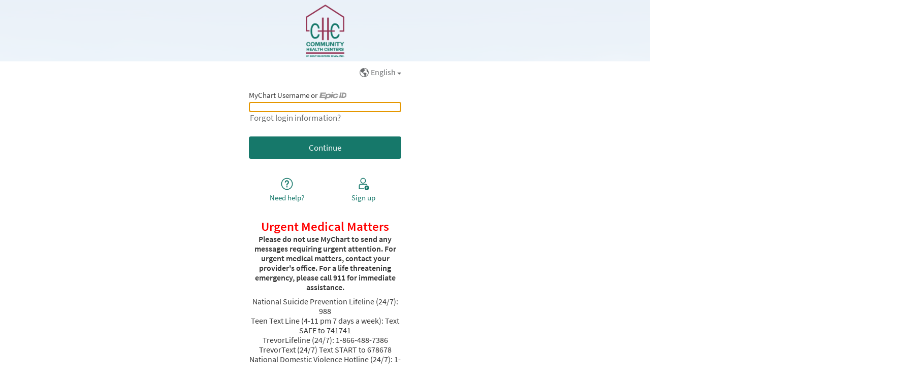

--- FILE ---
content_type: text/html; charset=utf-8
request_url: https://mychart.ochin.org/chcseia/Authentication/Login?
body_size: 301810
content:






	<!DOCTYPE html PUBLIC "-//W3C//DTD XHTML 1.0 Strict//EN" "http://www.w3.org/TR/xhtml1/DTD/xhtml1-strict.dtd">
	<html xmlns="http://www.w3.org/1999/xhtml" lang="en" xml:lang="en" dir="ltr" class="notile">
	<head>
		<title>MyChart - Login Page</title>
		<link rel="canonical" href="https://mychart.ochin.org/chcseia/Authentication/Login" />
		<meta http-equiv="content-type" content="text/html; charset=utf-8" />
		<meta http-equiv="X-UA-Compatible" content="IE=edge" />
		<meta property="og:title" content="MyChart - Login Page" />
		<meta property="og:image" content="/chcseia/affiliates/CHCSEIA/en-US/images/MyChart_city.png" />
		<meta property="og:site_name" content="Community Health Centers of Southeastern Iowa, Inc. (CHC/SEIA)" />
			<meta name="apple-itunes-app" content="app-id=382952264, app-argument=epicmychart://orgselect?orgID=432-140" />
		<meta name="format-detection" content="telephone=no" />
					<noscript><meta http-equiv="refresh" content="0;url=/chcseia/nojs.asp" /></noscript>


		
		<link rel="icon" href="/chcseia/affiliates/CHCSEIA/en-US/images/favicon.ico" type="image/x-icon" />
		<link type="text/css" rel="stylesheet" media="All" href="/chcseia/affiliates/chcseia/en-us/styles/common.css?v=3k358UdZYvUSypZ%2bmhaAUA2f6L2BPuiBPXpw6xUDeN6E7uJ6QTJcTo0vcThs2EcT" />
<link type="text/css" rel="stylesheet" media="All" href="/chcseia/affiliates/chcseia/en-us/styles/prelogin.css?v=8msq4AJehqKoZ0wed6BfLmYe%2fJcm5Kzy%2bVlqFfSXAnXDW2x29hBXRy9UFv5JfSau" />
<link type="text/css" rel="stylesheet" media="All" href="/chcseia/affiliates/chcseia/en-us/styles/menu.css?v=Ap7w%2b6uN31U%2bIjQPJyX57nHv50SjDnYkp7%2bSVSHK1EK1uesbKe4wc%2bcSYAuIkRcP" />
<link type="text/css" rel="stylesheet" media="All" href="/chcseia/affiliates/chcseia/en-us/styles/mobile_responsivemenu.css?v=oHsdcku%2bl0RFCzyqdMVVIEb898uooIhnDky%2f17X2gsp9dqzX7Wv7sdQQNjaLge%2b2" />
<link type="text/css" rel="stylesheet" media="All" href="/chcseia/affiliates/chcseia/en-us/styles/component.css?v=YApKURpE3oGIlM7P6q7OH0CMsSRUUsHbCpFCbk5ZGGP6ZWrNExPT2%2f6kYsuEXWrH" />
<link type="text/css" rel="stylesheet" media="All" href="/chcseia/affiliates/chcseia/en-us/styles/themes.css?v=G0tuMlMwucSmCtMmeCabfuvfCqv6Vx5HZjhHgdKcb8hZX%2fuK4jwwFGPlyrgfy95A" />
<link type="text/css" rel="stylesheet" media="All" href="/chcseia/affiliates/chcseia/en-us/styles/externalcolors.css?v=YtDWySRrkyTdr9BRFOXkyRkiCPUdkRM0B2ySkcEsr0JFL7ZuNiGISiHr%2frs41qVR" />
<link type="text/css" rel="stylesheet" media="All" href="/chcseia/affiliates/chcseia/en-us/styles/calendars.css?v=jNd9jioRHxLBsz%2fbaexmKTHysAtMs7KVu7kGy%2fwJfnCjvBpStEIlJ2wNFsDm8wvN" />
<link type="text/css" rel="alternate stylesheet" media="All" href="/chcseia/affiliates/chcseia/en-us/styles/highcontrast.css?v=9H%2b63vs8QMSaBkS%2fbT5l3mcvi99RGyHv88nKtvhqASfzbii%2fPrsEIminD0bhU3Us" disabled="" title="High Contrast"  />
<link type="text/css" rel="stylesheet" media="All" href="/chcseia/affiliates/chcseia/en-us/styles/proxyselect.css?v=%2fY5%2fh40Arhj5W9IyPNhWln8OJ5Q%2bb2K1dBz9bh4r6PfQeoc0%2f%2biOEl2qLpujXepe" />
<link type="text/css" rel="stylesheet" media="All" href="/chcseia/affiliates/chcseia/en-us/styles/proxyswitch_header.css?v=HbGE92DYZi21Q2rCThqaV1Je5IhbAP04Mvh8WvuyCept1HuY40B4pLQw4HJR8vRD" />
<link type="text/css" rel="stylesheet" media="All" href="/chcseia/affiliates/chcseia/en-us/styles/patienticon.css?v=DBht2Im5cucRe5ucyUf3Y6beJTN5ebeS8EWJCFMvjQredMfhOOUmU0kcUuhBmpkb" />

<link href="/mychart/affiliates/CHCSEIA/en-US/styles/bundles/sdk-en-US?v=lnebv5EYDRCMSiM9Xmzui76AadXo-fjzmLhHPG8uGDY1" rel="stylesheet"/>
		
<link type="text/css" rel="stylesheet" media="All" href="/chcseia/affiliates/chcseia/en-us/styles/loginpage.css?v=yuaHGWQKpCFwq30IDvboXjYU1hMqsU2HKXohqhnqv0rkP2ezocjNCm5Qn5hNU4S6" />

		<!-- Include responsive resources when appropriate -->
<meta name="viewport" content="initial-scale=1, width=device-width" />
<link type="text/css" rel="stylesheet" media="All" href="/chcseia/affiliates/chcseia/en-us/styles/mobile_responsivesite.css?v=Jd80tbWizrWILv73ZCoaIJyyGO7lZM821PwRIUTe5lAFGq8UH4klfPC5LUzlPm8c" />
<link type="text/css" rel="stylesheet" media="All" href="/chcseia/affiliates/chcseia/en-us/styles/mobile_gridadapter.css?v=aH48xFPLI1rWGKqxLq0%2fO8Aypoaisut7TnChL9xfCSlujTrFtaNq64e0pGUJTGC2" />

		<link type="text/css" rel="stylesheet" media="All" href="/chcseia/affiliates/chcseia/en-us/styles/override.css?v=Qo62BBh0yGk7Sal2C3m0%2b5XCHOYNN67lqqPF%2f9qbZtlX991Y9NJMgReBhqVWDULl" />


				<!--anti click-jacking script-->
				<style nonce='a8028c23e79c4c2992ba1f2ddaed4cf7' type="text/css" id="initialBodyClass">html {background: none !important;} body {display: none !important;}</style>
				<script nonce='a8028c23e79c4c2992ba1f2ddaed4cf7' type="text/javascript">
					if (self === top) 
					{
						var InitialBodyClass = document.getElementById("initialBodyClass");
						if (InitialBodyClass) 
						{ 
							InitialBodyClass.parentNode.removeChild(InitialBodyClass); 
						}
					} 
					else 
					{ 
						top.location = "/chcseia/Home/LogOut"; 
					}
				</script>
				<!--end anti click-jacking script-->		<script nonce='a8028c23e79c4c2992ba1f2ddaed4cf7'  type="application/ld+json">
						{
							"@context" : "https://schema.org",
							"@type" : "WebSite",
							"name" : "Community Health Centers of Southeastern Iowa, Inc. (CHC/SEIA)",
							"url": "https://mychart.ochin.org/chcseia/Authentication/Login",
							"alternateName" : ["Community Health Centers of Southeastern Iowa, Inc. (CHC/SEIA) MyChart", "MyChart", "CHCOSII MyChart", "CHCOSII"]
						}
					  </script>
		
					<script nonce='a8028c23e79c4c2992ba1f2ddaed4cf7' type='text/javascript'>
						if (typeof WP === 'undefined') {
							WP = {};
						}
						WP.myPath = '/chcseia/';
					</script>
	</head>
	<body class="loginPage  isPrelogin hasNoCommunityLinks color1 md_login_login" =>
		<div id="mychartHiddenImage" class="hidden"><img id="hiddenImage" alt="" src="/chcseia/affiliates/CHCSEIA/en-US/images/MyChart_city.png"></img></div> 
		
<div id="jsdisabled" class="overlay"><div class="lightbox_overlay"></div><div class="jsdisabled"><p><span class='clearlabel'>Error: </span>Please enable JavaScript in your browser before using this site.</p></div><script nonce='a8028c23e79c4c2992ba1f2ddaed4cf7' type='text/javascript'>document.getElementById('jsdisabled').style.display = 'none';</script></div>		<div id ="appPopupRoot" class="overlayContainer"></div>
<div id = "classicPopupRoot" class="overlayContainer">
<div id = "onboarding-content" class="jqHidden"></div>
<div id="lightbox" class="lb_content jqHidden"></div>
<div id="lightbox_overlay" class="lightbox_overlay lb_overlay jqHidden" csp-guid-click="413cb1c11eef4cabad6132f34ac33bad"></div>
</div>

		
		
		
		<div id="wrap" data-hide-during-popup="true">
			<div class='hidden' id='__CSRFContainer'><input name="__RequestVerificationToken" type="hidden" value="Ze-1ntJdPjdzGJmTtsEQGIvny6jClwS5ggSdi9s8IOebP6CmUXbppdfbv5rIMgNcVBfR1Zx_ts7kcBVrqrdFowCdtHZ5FTEaS_p2VKd24LA1" /></div>  

			

			
			<div id="toastWrapper" class="fitme width animToast" role="status" aria-live="polite" aria-atomic="true"></div>
			<div id="content" class="hasSidebar">
					<main id="main">
							<a href="/chcseia/" class="logo" title="" aria-label="MyChart - Your secure online health connection"></a>
												























































	<div id="LoginNoCookies">
		<div id="noCookies" class="noCookies jqHidden">
			<div class="verticalCenter">
				<div class="icon"></div>
				<div>
					<p id="noCookiesButtonContainer">
						<a href="#" target="_top" id="noCookiesButton" role="button" class="button">Log in to MyChart</a>
					</p>
				</div>
			</div>
		</div>
		<div id="noCookiesError" class="noCookies jqHidden">


			<div class="verticalCenter">
				<div class="icon"></div>
				<div>
					<span>
						<span class='clearlabel'>Error: </span>Please <a href="/chcseia/Help/Cookies" target="_blank">enable cookies</a> to log in to MyChart.
					</span>
				</div>
			</div>
		</div>
	</div>


	<div class="mainLoginContent beforeLoginFields">
	</div>



						<div id="appRoot" class="section"></div>
						<div role="alert" class="ajaxspinner defaultajaxoverlay hidden"><div class="loadingmessage"><div class="defaultLoadingMessage">Loading...</div><div aria-hidden="true" class="loadingHeart"></div></div></div>
					</main> 									<aside id="sidebar">
						




	<div id="locale_container" class="prelogin">
		<div class="dropdown">
			<button class="linkcolor" id="localeswitch" href="#" aria-expanded="false" aria-controls="morelocalesnav">
					<svg id="localeImg" focusable="false" aria-labelledby="localeImgTitle">
						<title id="localeImgTitle">Select a language for this website</title>
						<use xlink:href="/chcseia/affiliates/CHCSEIA/en-US/images/library.svg#header_globe"></use>
					</svg>


				<span class="localename">English</span>
				<abbr class="abbreviatedname" title="English">
					Eng
				</abbr>
			</button>

			<nav id="morelocalesnav" aria-label="More languages" aria-hidden="true" class="jqHidden">
				<ul id="morelocales">
									<li lang="en-US" aria-hidden="true" class="selectedlocale">
										<span class="localename">English</span>
										<abbr class="abbreviatedname" title="English">Eng</abbr>
									</li>
							<li>
								<a lang="es-US" class="morelocalesitemlink" href="#">
									<span class="clearlabel">Ver en </span>Español (Spanish)
								</a>
							</li>
							<li>
								<a lang="ar-AE" class="morelocalesitemlink" href="#">
									<span class="clearlabel">عرض في </span>العربية (Arabic)
								</a>
							</li>
							<li>
								<a lang="zh-US-HANS" class="morelocalesitemlink" href="#">
									<span class="clearlabel">用</span>简体中文 (Simplified Chinese)<span class="clearlabel">查看</span>
								</a>
							</li>
							<li>
								<a lang="pt-BR" class="morelocalesitemlink" href="#">
									<span class="clearlabel">Veja em </span>Português (Brazilian Portuguese)
								</a>
							</li>
							<li>
								<a lang="ht-US" class="morelocalesitemlink" href="#">
									<span class="clearlabel">View in </span>Kreyòl Ayisyen (Haitian Creole)
								</a>
							</li>
							<li>
								<a lang="ne-NP" class="morelocalesitemlink" href="#">
									<span class="clearlabel">View in </span>नेपाली (Nepali)
								</a>
							</li>
							<li>
								<a lang="so-SO" class="morelocalesitemlink" href="#">
									<span class="clearlabel">View in </span>Af-Soomaali (Somali)
								</a>
							</li>
							<li>
								<a lang="sq-AL" class="morelocalesitemlink" href="#">
									<span class="clearlabel">View in </span>Shqip (Albanian)
								</a>
							</li>
							<li>
								<a lang="vi-US" class="morelocalesitemlink" href="#">
									<span class="clearlabel">View in </span>Tiếng Việt (Vietnamese)
								</a>
							</li>
							<li>
								<a lang="ru-US" class="morelocalesitemlink" href="#">
									<span class="clearlabel">View in </span>Русский (Russian)
								</a>
							</li>
							<li>
								<a lang="cp-CV" class="morelocalesitemlink" href="#">
									<span class="clearlabel">View in </span>Kriolu (Cape Verde Creole)
								</a>
							</li>
							<li>
								<a lang="po-PT" class="morelocalesitemlink" href="#">
									<span class="clearlabel">View in </span>Português (European Portuguese)
								</a>
									<span lang="po-PT" class="clearlabel">Last language in list</span>
							</li>
				</ul>
			</nav>
		</div>
	</div>

						
				<div class="loginBackButtonWrapper">
		<a class="button tall jsreq tertiary neutral loginBackButton " tabindex="0" role="link" name="loginBackButton" id="loginBackButton" aria-label="Back">
			<svg class="icon size-20 " focusable="true" aria-hidden="true"><use xlink:href="/chcseia/affiliates/CHCSEIA/en-US/images/library.svg#login_goback"></use></svg>
			<span>Back</span>
		</a>
	</div>





					<div class="loginHeader">
			
				<div class="message hidden">
		<span class="card signupWithCentral signupWithCentralMargin">
			<span class="signupWithCentralContent">
				<img id="orgLogo" alt="" src="" />
				<span id="signupWithCentralMessage" class="space">Log in to your MyChart Central account to finish signing up for <strong></strong></span>
			</span>
		</span>
	</div>

				<div class="localLoginMessage hidden " id="localLoginMessage">
		<span>Log in with your password for <b>Community Health Centers of Southeastern Iowa, Inc. (CHC/SEIA)</b>.</span>
	</div>

		</div>

			<p class="pretext"><div class="Affiliate SRHealth">
	<a class="button tall newworkflow" role="button" href="https://srhealth.org/epic-live/mychart/">Learn About MyChart</a>
</div></p>		<div class="login singleFieldLogin ">

	<form autocomplete="off" method="post" action="#" id="loginForm" target="_top">
		<div class="formcontents">
			<input class="hidden" type="hidden" id="jsenabled" name="jsenabled" value="0" autocomplete="off">
			<span class="exteriorLabel loginLabel usernameLabel subtle hidden " aria-hidden="true">MyChart Username</span>
			<div class="usernameOrEpicIdSection " aria-hidden="true">
				<div class="usernameOrEpicIdLabel exteriorLabel" aria-hidden="true">
					<span class="loginLabel subtle " aria-hidden="true">MyChart Username or</span>
					<img class="epicIdLogo " src="/chcseia/affiliates/CHCSEIA/en-US/images/central/epicid-gray.svg" aria-hidden="true" />
				</div>
			</div>
			<div class="legacyLabelledField ">
				<div class="legacyLabelInputContainer">
					<label for="Login" class="required clearlabel ">MyChart Username or Epic ID</label>
					<input data-permissive="true" class="jsreq withAutoComplete _input clearlabelField" type="text" id="Login" name="Login" maxlength="128" autocomplete="username webauthn" aria-describedby="errorMessage " value=>
				</div>
				<a class="editUsernameButton button tertiary neutral " tabindex="0" role="link" aria-label="Edit username">
					<svg role="img" focusable="true" class="untoggled icon size-20" alt="">
						<use xlink:href="/chcseia/affiliates/CHCSEIA/en-US/images/library.svg#edit"></use>
					</svg>
					<span class="editText">Edit</span>
				</a>
			</div>

			<div id="passwordContainer" class="passwordContainer">
				<div id="passwordField" class="passwordField">
					<span class="exteriorLabel subtle " aria-hidden="true">Password</span>
					<div class="legacyLabelledField">
						<div class="legacyLabelInputContainer">
							<label for="Password" class="required clearlabel">Password for Community Health Centers of Southeastern Iowa, Inc. (CHC/SEIA)</label>
							<input data-permissive="true" class="jsreq withAutoComplete withVisibilityToggle _input clearlabelField" type="password" id="Password" name="Password" autocomplete="current-password" aria-describedby="errorMessage ">
						</div>
						<button type="button" class="visibilityToggle" tabindex="0" role="button" aria-label="Toggle to show or hide the password you're typing." aria-pressed="false">
							<svg role="img" focusable="true" class="untoggled icon size-30" alt="">
								<use xlink:href="/chcseia/affiliates/CHCSEIA/en-US/images/library.svg#_flat_eye"></use>
							</svg>
							<svg role="img" focusable="true" class="toggled hidden icon size-30" alt="">
								<use xlink:href="/chcseia/affiliates/CHCSEIA/en-US/images/library.svg#_flat_eyecrossedout"></use>
							</svg>
						</button>
					</div>
				</div>
			</div>

	<div class="loginAlerts">
		<div class="errorMessage" id="loginErrorMessage">
			<span class="alert hidden ">
				<svg class="icon size-10" focusable="false" aria-hidden="true"><use xlink:href="/chcseia/affiliates/CHCSEIA/en-US/images/library.svg#banner_critical"></use></svg>
				<span class="errorMessageText" id="errorMessage"></span>
			</span>
		</div>
	</div>
				<a class="recovery" href=/chcseia/Authentication/AccountRecovery >
		Forgot login information?
	</a>

			<input class="button tall jsreq completeworkflow" type="submit" name="submit" id="submit" value="Log in" title="" autocomplete="off" disable  data-disable-if-invalid >
				<div id="invisibleCaptchaContainer" class="loginCaptcha"></div>

		</div>
	</form>
<form Class="hidden" action="/chcseia/Authentication/Login/DoLogin" autocomplete="off" id="actualLogin" method="post" target="_top"><input name="__RequestVerificationToken" type="hidden" value="Ze-1ntJdPjdzGJmTtsEQGIvny6jClwS5ggSdi9s8IOebP6CmUXbppdfbv5rIMgNcVBfR1Zx_ts7kcBVrqrdFowCdtHZ5FTEaS_p2VKd24LA1" />		<div class="formcontents">
		</div>
</form>	<div class="passkeyWrapper">
		<button class="button jsreq tertiary neutral passkey hidden" disabled>
			<svg class="icon size-30" focusable="false" aria-hidden="true">
				<use xlink:href="/chcseia/affiliates/CHCSEIA/en-US/images/library.svg#login_passkey"></use>
			</svg>
			<span class="text">Log in with passkey</span>
		</button>
	</div>



		</div>
		<div class="helpfeaturescontainer">
	<a class="button helpfeature jsreq tertiary neutral" href=/chcseia/Authentication/Login/StandardFile?option=Faq >
		<svg class="icon helpfeatureicon size-30" focusable="false" aria-hidden="true">
			<use xlink:href="/chcseia/affiliates/CHCSEIA/en-US/images/library.svg#login_needhelp"></use>
		</svg>
		<span>Need help?</span>
	</a>
				<a class="button helpfeature jsreq tertiary neutral signup" href="/chcseia/accesscheck.asp" >
		<svg class="icon helpfeatureicon size-30" focusable="false" aria-hidden="true">
			<use xlink:href="/chcseia/affiliates/CHCSEIA/en-US/images/library.svg#login_signup"></use>
		</svg>
		<span>Sign up</span>
	</a>
		</div>
<p class="posttext">
<div class="Affiliate mychartCSV">
	<a class="button tall newworkflow" role="button" href="/chcseia/billing/guestpay">Pay as Guest</a>
</div>
<div class="Affiliate mountainvalleyshealthcenters">
	<a class="button tall newworkflow" role="button" href="/chcseia/billing/guestpay">Pay as Guest</a>
</div>
<div class="Affiliate mychartUCFS">
	<a class="button tall newworkflow" role="button" href="/chcseia/billing/guestpay">Pay as Guest</a>
</div>
<div class="Affiliate mychartSIHB">
	<a class="button tall newworkflow" role="button" href="/chcseia/billing/guestpay">Pay as Guest</a>
</div>
<div class="Affiliate MyChartMHS">
	<a class="button tall newworkflow" role="button" href="/chcseia/billing/guestpay">Pay as Guest</a>
</div>
<div class="Affiliate familyhealthcenter">
	<a class="button tall newworkflow" role="button" href="/chcseia/billing/guestpay">Pay as Guest</a>
</div>
<div class="Affiliate ProgressiveCHC">
	<h2 class="header center">Pay Online</h2>
	<a class="button tall newworkflow" role="button" href="/chcseia/billing/guestpay">Pay as Guest</a>
</div>
<div class="Affiliate mychartBACH">
	<a class="button tall newworkflow" role="button" href="/chcseia/billing/guestpay">Pay as Guest</a>
</div>
<div class="Affiliate UnityCareNW">
	<a class="button tall newworkflow" role="button" href="/chcseia/billing/guestpay">Pay as Guest</a>
</div>
<div class="Affiliate mychartSJFMC">
	<a class="button tall newworkflow" role="button" href="/chcseia/billing/guestpay">Pay as Guest</a>
</div>
<div class="Affiliate gritman">
	<a class="button tall newworkflow" role="button" href="/chcseia/billing/guestpay">Pay as Guest</a>
</div>
<div class="Affiliate cmciks">
	<a class="button tall newworkflow" role="button" href="/chcseia/billing/guestpay">Pay as Guest</a>
</div>
<div class="Affiliate MyChartVCHC">
    <h2 style="color:red;font-weight:bold">New to MyChart? Call Variety Care at 405-632-6688 and select option 5 to activate your account.</h2>
</div>
<div class="Affiliate phciowa">
	<h2 style="text-align: center; color:#FF0000">Urgent Healthcare Matters</h2>
	<p>If this is an urgent medical matter, please do not use MyChart to contact your healthcare team, call your healthcare provider’s office directly. <FONT COLOR="#ff0000">If this is an emergency, please call 911 for immediate assistance.</FONT></p>
</div>

<!--<div class="Affiliate MyChartSH">
	<h2 style="text-align: center; color:#FF0000">Urgent Healthcare Matters</h2>
	<p>Please do not use MyChart to send any messages requiring urgent attention. For medical or behavioral health matters, call the Signature Health office where you are a patient.<br><br>
	For a life-threatening emergency, please call 911 or visit the nearest emergency room for immediate assistance.<br><br>
	Here are a few other resources: <br>
	For non-emergency situations (eg food/shelter, etc) dial 211 to speak to a live operator.<br><br>
	If you are experiencing suicidal thoughts, call the National Suicide Prevention Lifeline (24/7) at 988.<br><br>
	To speak with Crisis Couselor, text HOME to 741741<br><br>
	LGBTQ youth can connect with a trained specialist by calling TrevorLifeline (24/7) at 1-866-488-7386, or texting START to 678-678<br><br>
	Reach the National Domestic Violence Hotline (24/7) at 1-888-7233</p>
</div>-->

<div class="Affiliate MyChartSH">
	<h2 style="text-align: center; color:#FF0000">Urgent Healthcare Matters</h2>
	<p>Please do not use MyChart to send any messages that need urgent attention. You may call your Signature Health office during business hours to speak with a Patient Services team member, or follow the prompts after-hours to reach our answering service.<br></br>
	For a life-threatening emergency, call 911 or visit the nearest ER for immediate assistance.<br></br>
	If you are experiencing a behavioral health crisis, you can dial <a href="tel:988">988</a> for the 24/7 National Suicide and Crisis Lifeline, or call these local resources:<br></br>
	Lake County Crisis Hotline, <a href="tel:4409538255">440-953-8255 (TALK)</a><br></br>
	Cuyahoga County Crisis Hotline, <a href="tel:2166236888">216-623-6888</a><br></br>
	Ashtabula County Crisis Hopeline, <a href="tel:8005777849">800-577-7849</a>
	</p>
</div>	

<div class="Affiliate mychartDAP">
	<h2 style="text-align: center; color:#02283A">Hotline Help</h2>
	<p style="text-align: left; color:#02283A; font-weight:bold;">
		National Suicide Prevention Lifeline (24/7): 988<br><br>
		National Domestic Abuse Hotline (24/7)<br>
		1-888-799-7233<br><br>
		TrevorLifeline (24/7)<br>
		1-866-488-7386<br><br>
		TrevorText (24/7)<br>
		Text START to 678678<br><br>
		Teen Text Line (4-11 pm 7 days a week)<br>
		Text SAFE to 741741
	</p>
</div>
<div class="Affiliate MyChartVG">
	<h2 style="text-align: center; color:#FF0000">Urgent Healthcare Matters</h2>
	<p style="font-weight:bold">Please do not use MyChart to send any message requiring urgent attention.  For urgent matters regarding your health, contact your provider’s office.  For a life threatening emergency, please call 911 for immediate assistance.<br>
	Virginia Garcia urgent issues afterhours: <b>800-876-6577 </b>
	</p>
	<p style="font-weight:bold">If you or someone you care about is:<br>
		Feeling depressed or anxious<br>
		Having trouble with drug or alcohol use<br>
		Thinking or talking about suicide:<br>
		WASHINGTON COUNTY CRISIS LINE<br>
		503-291-9111 Answered 24/7<br>
		YAMHILL COUNTY CRISIS LINE<br>
		1-844-842-8200<br>
	</p>
</div>
<div class="Affiliate mychartTC">
	<h2 style="text-align: center; color:#FF0000; font-weight:bold">Urgent Medical Matters</h2>
	<p style="text-align: center; font-weight:bold" >Please do not use MyChart to send any messages requiring urgent attention. For urgent medical matters, contact your provider's office. For a life threatening emergency, please call 911 for immediate assistance.</p>
	<p style="text-align: center;" >National Suicide Prevention Lifeline (24/7): 988<br>
		Teen Text Line (4-11 pm 7 days a week): Text SAFE to 741741 <br>
		TrevorLifeline (24/7): 1-866-488-7386<br>
		TrevorText (24/7) Text START to 678678<br>
		National Domestic Violence Hotline (24/7): 1-888-799-7233<br>
		National Substance Abuse Hotline (24/7):  1-800-662-4357
	</p>
	<br>
	<p>For urgent matters, call or text (760) 736-6767 to schedule an appointment.<br><br>
		After-hours triage is available by calling our main line (760) 736-6767. Calls will be routed to our after-hours partner, Med-Connect.
	</p>
</div>
<div class="Affiliate mychartSIHB">
	<h2 style="text-align: center; color:#FF0000; font-weight:bold">Urgent Medical Matters</h2>
	<p style="text-align: center; font-weight:bold" >Please do not use MyChart to send any messages requiring urgent attention. For urgent medical or behavioral health matters, contact us directly at 206-324-9360 during our operating hours of 8AM to 5PM Monday to Friday. For an urgent matter outside of business hours you may call 206-324-9360 and follow the prompts to reach our after-hours line. For a life-threatening emergency, please call 911 or go to your nearest emergency room for immediate assistance.</p>
	<p style="text-align: center;" >National Suicide Prevention Lifeline (24/7): 988<br>
		Teen Text Line (4-11 pm 7 days a week): Text SAFE to 741741 <br>
		TrevorLifeline (24/7): 1-866-488-7386<br>
		TrevorText (24/7) Text START to 678678<br>
		National Domestic Violence Hotline (24/7): 1-888-799-7233<br>
		National Substance Abuse Hotline (24/7):  1-800-662-4357
	</p>
</div>
<div class="Affiliate MyChartCallen-Lorde">
	<h2 style="text-align: center; color:#FF0000; font-weight:bold">Urgent Medical Matters</h2>
	<p style="text-align: center; font-weight:bold" >Please do not use MyChart to send any messages requiring urgent attention. For urgent medical matters, call our main line at (212) 271-7200. For a life threatening emergency, please call 911 for immediate assistance.</p>
	<p style="text-align: center;" >National Suicide Prevention Lifeline (24/7): 988<br>
		Crisis Text Line (24/7) Text callenlorde to 741741 <br>
		TrevorLifeline (24/7): 1-866-488-7386<br>
		TrevorText (24/7) Text START to 678678<br>
		National Domestic Violence Hotline (24/7): 1-888-799-7233<br>
		National Substance Abuse Hotline (24/7):  1-800-662-4357
	</p>
</div>
<div class="Affiliate MyChartVNAHealth">
	<h2 style="text-align: center; color:#FF0000; font-weight:bold">Urgent Medical Matters</h2>
	<p style="text-align: center; font-weight:bold" >Please do not use MyChart to send any messages requiring urgent attention. For urgent medical matters, call <a href="tel:6308924355">(630) 892-4355</a>. For a life threatening emergency, please call <a href="tel:911">911</a> for immediate assistance.</p>
	<p style="text-align: center;" >National Suicide Prevention Lifeline (24/7): <a href="tel:988">988</a><br>
		Teen Text Line (4-11 pm 7 days a week): Text SAFE to <a href="sms:741741">741741</a><br>
		TrevorLifeline (24/7): <a href="18664887386">1-866-488-7386</a><br>
		TrevorText (24/7) Text START to <a href="sms:678678">678678</a><br>
		National Domestic Violence Hotline (24/7): <a href="tel:18887997233">1-888-799-7233</a><br>
		National Substance Abuse Hotline (24/7):  <a href="tel:18006624357">1-800-662-4357</a>
	</p>
</div>
<div class="Affiliate MyChartMarillacHealth">
	<h2 style="text-align: center; color:#FF0000; font-weight:bold">Urgent Medical Matters</h2>
	<p style="text-align: center; font-weight:bold" >Please do not use MyChart to send any messages requiring urgent attention. For urgent medical matters, contact your provider's office. For a life threatening emergency, please call 911 for immediate assistance.</p>
	<p style="text-align: center;" >National Suicide Prevention Lifeline (24/7): 988<br>
		Local Suicide Prevention and Mental Health Crisis: Mind Springs Health 970-241-6023, Colorado Crisis Services 844-493-8255 or Text TALK to 38255, Website: <a href="nowmattersnow.org">nowmattersnow.org</a><br>
		Teen Text Line (4-11 pm 7 days a week): Text SAFE to 741741<br>
		TrevorLifeline (24/7): 1-866-488-7386<br>
		TrevorText (24/7) Text START to 678678<br>
		National Domestic Violence Hotline (24/7): 1-888-799-7233<br>
		Local Domestic Violence Program: Latimer House 970-241-0324<br>
		National Substance Abuse Hotline (24/7):  1-800-662-4357<br>
		Local Substance Abuse Recovery Programs: Mind Springs Health 970-245-4213, Detox through Mind Springs Health 970-683-7000<br>
		Colorado Human Trafficking Hotline: 866-455-5075<br>
		LGBTQ+ National Hotline:  1-888-843-4564<br>
	</p>
</div>
<div class="Affiliate MyChartPrimeHealthPlus">
	<h2 style="text-align: center; color:#FF0000; font-weight:bold">Urgent Medical Matters</h2>
	<p style="text-align: center; font-weight:bold" >Please do not use MyChart to send any messages requiring urgent attention. For urgent medical matters, contact your provider's office. For a life threatening emergency, please call 911 for immediate assistance.</p>
	<p style="text-align: center;" >National Suicide Prevention Lifeline (24/7): 988<br>
		Local Suicide Prevention and Mental Health Crisis: Mind Springs Health 970-241-6023, Colorado Crisis Services 844-493-8255 or Text TALK to 38255, Website: <a href="nowmattersnow.org">nowmattersnow.org</a><br>
		Teen Text Line (4-11 pm 7 days a week): Text SAFE to 741741<br>
		TrevorLifeline (24/7): 1-866-488-7386<br>
		TrevorText (24/7) Text START to 678678<br>
		National Domestic Violence Hotline (24/7): 1-888-799-7233<br>
		Local Domestic Violence Program: Latimer House 970-241-0324<br>
		National Substance Abuse Hotline (24/7):  1-800-662-4357<br>
		Local Substance Abuse Recovery Programs: Mind Springs Health 970-245-4213, Detox through Mind Springs Health 970-683-7000<br>
		Colorado Human Trafficking Hotline: 866-455-5075<br>
		LGBTQ+ National Hotline:  1-888-843-4564<br>
	</p>
</div>
<div class="Affiliate myharmonyhealth">
	<h2 style="text-align: center; color:#FF0000; font-weight:bold">Urgent Medical Matters</h2>
	<p style="text-align: center; font-weight:bold" >Please do not use MyChart to send any messages requiring urgent attention. For urgent medical matters, contact your provider's office. For a life threatening emergency, please call 911 for immediate assistance.</p>
	<ul>
	   <li>National Suicide Prevention Lifeline (24/7): 988</li>
	   <li>Teen Text Line (4-11 pm 7 days a week): Text SAFE to 741741</li>
	   <li>TrevorLifeline (24/7): 1-866-488-7386</li>
	   <li>TrevorText (24/7) Text START to 678678</li>
	   <li>National Domestic Violence Hotline (24/7): 1-888-799-7233</li>
	   <li>National Substance Abuse Hotline (24/7): 1-800-662-4357</li>
                   <li>California Poison Control: 916-732-8500</li>
	</ul>
</div>
<div class="Affiliate CMHACC">
	<h2 style="text-align: center; color:#FF0000; font-weight:bold">Urgent Medical Matters</h2>
	<p style="text-align: center; font-weight:bold" >Please do not use MyChart to send any messages requiring urgent attention. For urgent medical matters, contact your provider's office. For a life threatening emergency, please call 911 for immediate assistance.</p>
	<p style="text-align: center;" >CMHA Crisis Line: (860) 225-3331<br>
    CMHA Services, Appointments & Referrals: (860) 224-8192<br>
    National Suicide Prevention Lifeline (24/7): 988<br>
		Teen Text Line (4-11 pm 7 days a week): Text SAFE to 741741 <br>
		TrevorLifeline (24/7): 1-866-488-7386<br>
		TrevorText (24/7) Text START to 678678<br>
		National Domestic Violence Hotline (24/7): 1-888-799-7233<br>
		National Substance Abuse Hotline (24/7):  1-800-662-4357
	</p>
</div>
<div class="Affiliate NOAHHelps">
	<p style="text-align: center; font-weight:bold" >Please do not use MyChart for messages requiring urgent attention. For urgent medical matters, contact NOAH at 480-882-4545.<br><br>
		<b>If you have a medical emergency, call 911. For mental health crises, call 988.</b>
	</p>
</div>
<div class="Affiliate cmciks">
	<h2 style="text-align: center; color:#FF0000">Urgent Healthcare Matters</h2>
	<p style="text-align: center; font-weight:bold" >Please do not use MyChart to send any messages requiring urgent attention. For urgent medical matters, contact our clinic at 785-462-6184 or the hospital at 785-462-7511. For a life-threatening emergency, please call 911 for immediate assistance.</p>
	<ul>
		<li>National Suicide Prevention Lifeline (24/7): 988</li>
		<li>Teen Text Line (4-11 pm 7 days a week): Text SAFE to 741741</li>
		<li>TrevorLifeline (24/7): 1-866-488-7386</li>
		<li>TrevorText (24/7) Text START to 678678</li>
		<li>National Domestic Violence Hotline (24/7): 1-888-799-7233</li>
		<li>National Substance Abuse Hotline (24/7): 1-800-662-4357</li>
	</ul>
</div>
<div class="Affiliate SouthsideCHS">
	<h2 style="text-align: center; color:#FF0000">Urgent Healthcare Matters</h2>
	<p style="text-align: center; font-weight:bold" >Please do not use MyChart to send any messages requiring urgent attention. For urgent medical matters, contact your provider's office. For a life-threatening emergency, please call 911 for immediate assistance.</p>
	<ul>
		<li>National Suicide Prevention Lifeline (24/7): 988</li>
		<li>Spanish National Suicide Hotline 1-888-628-9454</li>
		<li><span>MN Mobile Crisis team:<br>    Hennepin County: Adult 612-596-1223<br>                     Child 612-348-2233<br>    Ramsey county: 651-266-7900<br>    Dakota county: 952-891-7171</span>></li>
		<li>Domestic Violence shelter in MN: Tubman’s Chrysalis Center 24/7 Hotline: 612-825-0000</li>
		<li>TrevorLifeline (24/7): 1-866-488-7386</li>
		<li>TrevorText (24/7) Text START to 678678</li>
		<li>National Substance Abuse Hotline (24/7): 1-800-662-4357</li>
	</ul>
</div>
<div class="Affiliate burnettmedicalcenter">
	<h2 style="text-align: center; color:#FF0000; font-weight:bold">Urgent Medical Matters</h2>
	<p style="text-align: center; font-weight:bold" >Please do not use MyChart to send any messages requiring urgent attention. For urgent medical matters, contact your provider's office. For a life threatening emergency, please call 911 for immediate assistance.</p>
	<p style="text-align: center;" >National Suicide Prevention Lifeline (24/7): 988<br>
		Veterans Crisis Line (24/7): 988 press 1<br>
		Veterans Crisis Chat/Text Line (24/7): 838255<br>
		Teen Text Line (4-11 pm 7 days a week): Text SAFE to 741741 <br>
		TrevorLifeline (24/7): 1-866-488-7386<br>
		TrevorText (24/7) Text START to 678678<br>
		National Domestic Violence Hotline (24/7): 1-888-799-7233<br>
		National Substance Abuse Hotline (24/7):  1-800-662-4357<br>
		Poison Control Center (24/7): (800) 222-1222
	</p>
</div>
<div class="Affiliate slandchc">
	<h2 style="text-align: center; color:#FF0000; font-weight:bold">Urgent Medical Matters</h2>
	<p style="text-align: center; font-weight:bold" >Please do not use MyChart to send any messages requiring urgent attention. In case of an emergency, please call 911. For non-emergencies, call 712-252-2477. You will be prompted to contact our on-call provider where an operator will assist you. If your illness or injury requires urgent medical attention, you will be directed to an emergency room.</p>
	<p style="text-align: center;" >National Suicide Prevention Lifeline (24/7): 988<br>
		Teen Text Line (4-11 pm 7 days a week): Text SAFE to 741741 <br>
		TrevorLifeline (24/7): 1-866-488-7386<br>
		TrevorText (24/7) Text START to 678678<br>
		National Domestic Violence Hotline (24/7): 1-888-799-7233<br>
		National Substance Abuse Hotline (24/7):  1-800-662-4357
	</p>
</div>
<div class="Affiliate centraloutreach">
	<h2 style="text-align: center; color:#FF0000; font-weight:bold">Urgent Medical Matters</h2>
	<p style="text-align: center; font-weight:bold" >Please do not use MyChart to send any messages requiring urgent attention. For urgent medical matters, contact your provider's office. For a life-threatening emergency, please call 911 for immediate assistance.</p>
	<h2 style="text-align: center;">RESOURCES</h2>
	<p style="text-align: center;">Main Office: 412-515-0000</p>
</div>
<div class="Affiliate jewishfreeclinic">
	<h2 style="text-align: center; color:#FF0000; font-weight:bold">URGENT MEDICAL MATTERS</h2>
	<p style="text-align: center; font-weight:bold" >Please do not use MyChart to send any messages requiring urgent attention. For urgent medical matters, please call 911 for immediate assistance or go to your nearest emergency room.</p>
	<p style="text-align: center;" >National Suicide Prevention Lifeline (24/7): 988<br>
		Teen Text Line (4-11 pm 7 days a week): Text SAFE to 741741 <br>
		TrevorLifeline (24/7): 1-866-488-7386<br>
		TrevorText (24/7) Text START to 678678<br>
		National Domestic Violence Hotline (24/7): 1-888-799-7233<br>
		National Substance Abuse Hotline (24/7):  1-800-662-4357
	</p>
</div>
<div class="Affiliate centralcityconcern">
	<h2 style="text-align: center; color:#FF0000; font-weight:bold">Urgent Medical Matters</h2>
	<p style="text-align: center; font-weight:bold" >Please do not use MyChart to send any messages requiring urgent attention. For urgent medical matters, contact your provider's office. For a life threatening emergency, please call 911 for immediate assistance.</p>
	<p style="text-align: center;" >National Suicide Prevention Lifeline (24/7): 988<br>
		TrevorLifeline (24/7): 1-866-488-7386<br>
		TrevorText (24/7) Text START to 678678<br>
		National Domestic Violence Hotline (24/7): 1-888-799-7233<br>
		National Substance Abuse Hotline (24/7):  1-800-662-4357<br>
		Never Use Alone: 1-800-484-3731<br>
		Multnomah County Mental Health Crisis Intervention (24/7): 503-988-4888 or 1-800-716-9769<br>
		Washington County Mental Health Crisis Intervention (24/7): 503-291-9111<br>
		Clackamas County Mental Health Crisis Intervention (24/7): 503-655-8585
	</p>
</div>
<div class="Affiliate ProgressiveCHC">
	<h2 style="text-align: center; color:#FF0000; font-weight:bold">Urgent Medical Matters</h2>
	<p style="text-align: center; font-weight:bold" >Please do not use MyChart to send any messages requiring urgent attention. For urgent medical matters, contact your provider's office. <br>For a life threatening emergency, please <b>call 911</b> for immediate assistance.</p>
</div>
<div class="Affiliate mychartaustinpcc">
	<h2 style="text-align: center; color:#FF0000; font-weight:bold">Urgent Medical Matters</h2>
	<p style="text-align: center; font-weight:bold" >Please do not use MyChart to send any messages requiring urgent attention. For urgent medical matters, contact your provider's office. For a life threatening emergency, please call 911 for immediate assistance.</p>
	<p style="text-align: center;" >National Suicide Prevention Lifeline (24/7): 988<br>
		National Domestic Violence Hotline (24/7): 1-888-799-7233<br>
		National Substance Abuse Hotline (24/7):  1-800-662-4357
	</p>
</div>
<div class="Affiliate MyChartKoKwelWellness">
    <h2 style="text-align: center; color:#FF0000; font-weight:bold">Urgent Medical Matters</h2>
    <p style="text-align: center; font-weight:bold" >Please do not use MyChart to send any messages requiring urgent attention. For urgent medical matters, contact your provider's office. For a life-threatening emergency, please call 911 for immediate assistance. The 24-Hour Nurse Line is available at 844-829-0166 for PRC Members 866-883-4486 for Nasomah members.</p>
    <p style="text-align: center;" >National Suicide Prevention Lifeline (24/7): 988<br>
        Teen Text Line (4-11 pm 7 days a week): Text SAFE to 741741 <br>
        TrevorLifeline (24/7): 1-866-488-7386<br>
        TrevorText (24/7) Text START to 678678<br>
        National Domestic Violence Hotline (24/7): 1-888-799-7233<br>
        National Substance Abuse Hotline (24/7):  1-800-662-4357<br>
        <br>
        Coos Health & Wellness<br>
        Crisis: 541-266-6800<br>
        <br>
        Curry  Community Health<br>
        Crisis: 877-519-9322<br>
        <br>
        Lane County -White Bird Clinic<br>
        Crisis: 541- 687-4000<br>
        <br>
        Jackson County Suicide Prevention<br>
        Crisis: 541-774-8201<br>
        <br>
        Douglas County-Adapt Oregon<br>
        Crisis: 800-866-9780
    </p>
</div> 
<div class="Affiliate MyChartHBH">
	<h2 style="text-align: center; color:#FF0000; font-weight:bold">Urgent Medical Matters</h2>
	<p style="text-align: center; font-weight:bold" >Please do not use MyChart to send any messages requiring urgent attention. For urgent medical matters, contact your provider's office at <a href="tel:7733881600">773.388.1600</a>. An on-call provider is available 24/7 during non-business hours. For a life threatening emergency, please call 911 for immediate assistance.</p>
	<p style="text-align: center;" >National Suicide Prevention Lifeline (24/7): 988<br>
		Teen Text Line (4-11 pm 7 days a week): Text SAFE to 741741 <br>
		TrevorLifeline (24/7): 1-866-488-7386<br>
		TrevorText (24/7) Text START to 678678<br>
		National Domestic Violence Hotline (24/7): 1-888-799-7233<br>
		National Substance Abuse Hotline (24/7):  1-800-662-4357
	</p>
</div>
<div class="Affiliate NACC">
	<!--
	<h2 style="text-align: center; color:#FF0000; font-weight:bold">Urgent Medical Matters</h2>
	<p style="text-align: center; font-weight:bold" >Please do not use MyChart to send any messages requiring urgent attention. For urgent medical matters, call NACC 612-872-8086. For life-threatening emergencies, please call 911 for immediate assistance. For mental health emergencies call 988 or COPE at 612-596-1223.</p>
	-->
	<p style="text-align: center;font-weight:bold;" >A response to your message could take up to 2 business days.<br>
		Messages will not be monitored on the weekends or holidays.<br>
		On-Call Access: (612) 873-9389
	</p>
</div>
<div class="Affiliate mylawndale">
	<h2 style="text-align: center; color:#FF0000; font-weight:bold">Urgent Medical Matters</h2>
	<p style="text-align: center; font-weight:bold" >Please do not use MyChart to send any messages requiring urgent attention. For urgent medical matters, contact your provider's office. For a life threatening emergency, please call 911 for immediate assistance.</p>
	<p style="text-align: center;" >National Suicide Prevention Lifeline (24/7): 988<br>
		National Domestic Violence Hotline (24/7): 1-888-799-7233<br>
		National Substance Abuse Hotline (24/7):  1-800-662-4357<br>
		Teen Text Line (4-11 pm 7 days a week): Text SAFE to 741741 <br>
		TrevorLifeline (24/7): 1-866-488-7386<br>
		TrevorText (24/7) Text START to 678678
	</p>
</div>
<div class="Affiliate RPHC">
	<h2 style="text-align: center; color:#FF0000; font-weight:bold">Urgent Medical Matters</h2>
	<p style="text-align: center; font-weight:bold" >Please do not use MyChart to send any messages requiring urgent attention. For urgent medical matters, contact your provider's office. For a life threatening emergency, please call 911 for immediate assistance.</p>
	<p style="text-align: center;" >RPHC: (480) 278-7742<br>
		Crisis 24/7 Line: (480) 850-9230<br>
		Public Health Hotline: (480) 362-2603<br>
		Journey to Recovery 24/7: <span style="white-space:nowrap">(480) 362-5640</span><br>
		MyChart Customer Service Line: <span style="white-space:nowrap">(480) 278-7742</span>
	</p>
</div>
<div class="Affiliate NVHC">
	<h2 style="text-align: center; color:#FF0000; font-weight:bold">Urgent Medical Matters</h2>
	<p style="text-align: center; font-weight:bold" >Please do not use MyChart to send any messages requiring urgent attention. For urgent medical matters, contact your provider's office. For a life threatening emergency, please call 911 for immediate assistance.</p>
	<p style="text-align: center;" >National Suicide Prevention Lifeline: 988<br>
		National Domestic Violence Hotline: 888.799.7233<br>
		National Substance Abuse Hotline:  800.662.4357<br>
		Poison Control Hotline: 800.222.1222
	</p>
</div>
<div class="Affiliate chcqca">
	<h2 style="text-align: center; color:#FF0000; font-weight:bold">Urgent Medical Matters</h2>
	<p style="text-align: center; font-weight:bold" >Please do not use MyChart to send any messages requiring urgent attention. For urgent medical matters, contact your provider's office. For a life threatening emergency, please call 911 for immediate assistance.</p>
	<p style="text-align: center; font-weight:bold">Please call us at <a href="tel:5633363000">563-336-3000</a> for any dental questions.</p>
	<p style="text-align: center;" >National Suicide Prevention Lifeline (24/7): 988<br>
		Teen Text Line (4-11 pm 7 days a week): Text SAFE to 741741 <br>
		TrevorLifeline (24/7): 1-866-488-7386<br>
		TrevorText (24/7) Text START to 678678<br>
		National Domestic Violence Hotline (24/7): 1-888-799-7233<br>
		National Substance Abuse Hotline (24/7):  1-800-662-4357
	</p>
</div>
<div class="Affiliate washoemychart">
	<h2 style="text-align: center; color:#FF0000; font-weight:bold">Urgent Medical Matters</h2>
	<p style="text-align: center; font-weight:bold" >Please do not use MyChart to send any messages requiring urgent attention. For urgent medical matters, contact your provider's office. For a life threatening emergency, please call 911 for immediate assistance.</p>
	<p style="text-align: center;" >National Suicide Prevention Lifeline (24/7): 988<br>
		Teen Text Line (4-11 pm 7 days a week): Text SAFE to 741741 <br>
		TrevorLifeline (24/7): 1-866-488-7386<br>
		TrevorText (24/7) Text START to 678678<br>
		National Domestic Violence Hotline (24/7): 1-888-799-7233<br>
		National Substance Abuse Hotline (24/7):  1-800-662-4357<br>
		Native Youth Crisis Hotline: 1-877-209-1266
	</p>
</div>
<div class="Affiliate schealthcenters">
	<h2 style="text-align: center; color:#FF0000; font-weight:bold">Urgent Medical Matters</h2>
	<p style="text-align: center; font-weight:bold" >Please do not use MyChart to send any messages requiring urgent attention. For urgent medical matters, contact us at (831) 427-3500 during our business hours. For a life-threatening emergency, please call 911 for immediate assistance.</p>
	<p style="text-align: center;" >National Suicide Prevention Lifeline (24/7): 988<br>
		Teen Text Line (4-11 pm 7 days a week): Text SAFE to 741741 <br>
		TrevorLifeline (24/7): 1-866-488-7386<br>
		TrevorText (24/7) Text START to 678678<br>
		National Domestic Violence Hotline (24/7): 1-888-799-7233<br>
		National Substance Abuse Hotline (24/7):  1-800-662-4357
	</p>
</div>
<div class="Affiliate kahukumedicalcenter">
	<h2 style="text-align: center; color:#FF0000; font-weight:bold">Urgent Medical Matters</h2>
	<p style="text-align: center; font-weight:bold" >Please do not use MyChart to send any messages requiring urgent attention. For urgent medical matters, contact your provider's office. For a life threatening emergency, please call 911 for immediate assistance.</p>
	<p style="text-align: center;" >Hawai’i CARES (24/7): Call 988 Text 988 Chat 988<br>
		Hawai’i Crisis Hotline (24/7): 808-832-3100 <br>
		National Suicide Prevention Lifeline (24/7): 988<br>
		Teen Text Line (4-11 pm 7 days a week): Text SAFE to 741741 <br>
		TrevorLifeline (24/7): 1-866-488-7386<br>
		TrevorText (24/7) Text START to 678678<br>
		National Domestic Violence Hotline (24/7): 1-888-799-7233<br>
		National Substance Abuse Hotline (24/7):  1-800-662-4357
	</p>
</div>
<div class="Affiliate MyChartFCH">
	<h2 style="text-align: center; color:#FF0000; font-weight:bold">Urgent Medical Matters</h2>
	<p style="text-align: center; font-weight:bold" >Please do not use MyChart to send any messages requiring urgent attention. For urgent medical matters, contact your provider's office. For a life threatening emergency, please call 911 for immediate assistance.</p>
	<p style="text-align: center;" >National Suicide Prevention Lifeline (24/7): 988<br>
		Teen Text Line (4-11 pm 7 days a week): Text SAFE to 741741 <br>
		National Domestic Violence Hotline (24/7): 1-888-799-7233<br>
		National Substance Abuse Hotline (24/7):  1-800-662-4357
	</p>
</div>

<div class="Affiliate viventhealth">
	<h2 style="text-align: center; color:#FF0000; font-weight:bold">Urgent Medical Matters</h2>
	<p style="text-align: center; font-weight:bold" >Please do not use MyChart to send any messages requiring urgent attention. For urgent medical matters, contact your provider's office. For a life-threatening emergency, please call 911 for immediate assistance.</p>
	<p style="text-align: center;" >National Suicide Prevention Lifeline (24/7): 988<br>
		TrevorLifeline (24/7): 1-866-488-7386<br>
		TrevorText (24/7) Text START to 678678<br>
		National Domestic Violence Hotline (24/7): 1-888-799-7233<br>
		National Substance Abuse Hotline (24/7):  1-800-662-4357
	</p>
</div>

<div class="Affiliate MRHSMyChart">
	<h2 style="text-align: center; color:#FF0000; font-weight:bold">Urgent Medical Matters</h2>
	<p style="text-align: center; font-weight:bold" >Please do not use MyChart to send any messages requiring urgent attention. If you are experiencing a medical emergency, call 911 immediately.</p>
	<p style="text-align: center; font-weight:bold" >Please note that information is only accurate as of April 1, 2025. All medical records are available by request. Please call (605) 256-6551 and ask for the Medical Records Department.</p>
</div>

<div class="Affiliate CCMH1">
	<h2 style="text-align: center; color:#FF0000; font-weight:bold">Urgent Medical Matters</h2>
	<p style="text-align: center; font-weight:bold" >Please do not use MyChart to send any messages requiring urgent attention. For urgent medical matters, contact your provider's office. For a life threatening emergency, please call 911 for immediate assistance.</p>
	<p style="text-align: center;" >National Suicide Prevention Lifeline (24/7): 988<br>
		Teen Text Line (4-11 pm 7 days a week): Text SAFE to 741741 <br>
		TrevorLifeline (24/7): 1-866-488-7386<br>
		TrevorText (24/7) Text START to 678678<br>
		National Domestic Violence Hotline (24/7): 1-888-799-7233<br>
		National Substance Abuse Hotline (24/7):  1-800-662-4357<br>
		Columbia County Crisis Line (24/7): 503-782-4499
	</p>
</div>

<div class="Affiliate mhdmychart">
	<h2 style="text-align: center; color:#FF0000; font-weight:bold">Urgent Medical Matters</h2>
	<p style="text-align: center; font-weight:bold" >Please do not use MyChart to send any messages requiring urgent attention.<br>
	For urgent medical matters, contact your provider's office.<br>
	For a life threatening emergency, please call 911 for immediate assistance.</p>
	<hr>
	<p style="text-align: center;" ><span style="font-weight: bold">National Suicide Prevention Lifeline (24/7)</span><br>Call or text 988<br><br>
		<span style="font-weight: bold">Teen Text Line (4-11 pm 7 days a week)</span><br>Text SAFE to 741741<br><br>
		<span style="font-weight: bold">TrevorLifeline (24/7)</span><br>1-866-488-7386<br><br>
		<span style="font-weight: bold">TrevorText (24/7)</span><br>Text START to 678678<br><br>
		<span style="font-weight: bold">National Domestic Violence Hotline (24/7)</span><br>1-888-799-7233<br><br>
		<span style="font-weight: bold">National Substance Abuse Hotline (24/7)</span><br>1-800-662-4357
	</p>
</div>

<div class="Affiliate WellSpaceHealthMyChart">
	<h2 style="text-align: center; color:#FF0000; font-weight:bold">Urgent Medical Matters</h2>
	<p style="text-align: center; font-weight:bold" >Please do not use MyChart for urgent medical issues. For immediate concerns, call your provider's office or dial 911 in an emergency.</p>
	<p style="text-align: center;" >WellSpace Health Patient Support:</br>
	Medical: <a href="tel:9167375555">916-737-5555</a></br>
	IBH: <a href="tel:9163138433">916-313-8433</a></br>
	Dental: <a href="tel:9168228958">916-822-8958</a></br>
	Women's Health: <a href="tel:9163922290">(916) 392-2290</a></br>
	Substance Use Disorder Treatment: </br>
	Outpatient: <a href="tel:9163138434">(916) 313-8434</a></br>
	In-patient: <a href="tel:9169216598">(916) 921-6598</a></br>
	National Suicide Prevention Lifeline (24/7): Call or text 9-8-8, or chat online at <a href="http://988lifeline.org">988lifeline.org</a><br>
	Crisis Text Line (24/7): Text HOME to <a href="sms:741741&body=HOME">741741</a></br>
	Trevor Project (LGBTQ+ Crisis Support, 24/7): Call <a href="tel:18664887386">1-866-488-7386</a> or text START to <a href="sms:678678&body=START">678678</a></br>
	National Domestic Violence Hotline (24/7): <a href="tel:18887997233">1-888-799-7233</a><br>
	National Substance Abuse Hotline (24/7):  <a href="tel:18006624357">1-800-662-4357</a>
	</p>
</div>

<div class="Affiliate SCIHP">
	<h2 style="text-align: center; color:#FF0000; font-weight:bold">Urgent Medical Matters</h2>
	<p style="text-align: center; font-weight:bold" >Please do not use MyChart to send any messages requiring urgent attention. For urgent medical matters, contact your provider's office. For a life threatening emergency, please call 911 for immediate assistance.</p>
	<p style="text-align: center;" >National Suicide Prevention Lifeline (24/7): 988<br>
		Strong Hearts Native Helpline (24/7): 1.844.762.8483 <br>
		Teen Text Line (4-11 pm 7 days a week): Text SAFE to 741741 <br>
		TrevorLifeline (24/7): 1-866-488-7386<br>
		TrevorText (24/7) Text START to 678678<br>
		National Domestic Violence Hotline (24/7): 1-888-799-7233<br>
		National Substance Abuse Hotline (24/7):  1-800-662-4357
	</p>
</div>

<!--
<div class="Affiliate cmcenters">
	<h2 style="text-align: center; color:#FF0000; font-weight:bold">Urgent Medical Matters</h2>
	<p style="text-align: center; font-weight:bold" >Please do not use MyChart to send any messages requiring urgent attention. For urgent medical matters, contact your clinic location. For a life threatening emergency, please call 911 for immediate assistance.</p>
	<p style="text-align: center;" >Suicide &amp; Crisis Lifeline (24/7): Call or text 988<br>
		Trevor Project Lifeline (24/7): Call 1-866-488-7386 or text START to 678678<br>
		National Domestic Violence Hotline (24/7): 1-888-799-7233<br>
		Mental Health & Substance Use Helpline (24/7):  1-800-662-4357
	</p>
</div>
-->

<div class="Affiliate ElevatedCH">
	<h2 style="text-align: center; color:#FF0000; font-weight:bold">Urgent Medical Matters</h2>
	<p style="text-align: center; font-weight:bold" >Please do not use MyChart to send any messages requiring urgent attention. For urgent medical matters, contact your provider's office. For a life threatening emergency, please call 911 for immediate assistance.</p>
	<p style="text-align: center;" >Colorado Crisis Services-(24/7/365) Call 1-844-493-8255 or 988. Text “TALK” to 38255</br>
		Trevor Project (LGBTQ+ Youth) (24/7/365): Call 1-866-488-7386 or Text “START” to 678678<br>
		National Domestic Violence Hotline (24/7/365): Call <a href="tel:18007997233">800.799.SAFE (7233)</a> or Text “START” to 88788<br>
		National Substance Abuse Hotline (24/7): Call <a href="tel:18006624357">1-800-662-HELP (4357)</a>
	</p>
</div>

<div class="Affiliate habitathealth">
	<h2 style="text-align: center; color:#FF0000; font-weight:bold">Urgent Medical Matters</h2>
	<p style="text-align: center; font-weight:bold" >Please do not use MyChart to send any messages requiring urgent attention. For urgent medical matters, contact your provider's office. For a life threatening emergency, please call 911 for immediate assistance.</p>
	<p style="text-align: center;" >National Suicide Prevention Lifeline (24/7): 988<br>
		National Domestic Violence Hotline (24/7): 1-888-799-7233<br>
		National Substance Abuse Hotline (24/7):  1-800-662-4357
	</p>
</div>

<div class="Affiliate sublette">
	<h2 style="text-align: center; color:#FF0000; font-weight:bold">Urgent Medical Matters</h2>
	<p style="text-align: center; font-weight:bold" >Please do not use MyChart to send any messages requiring urgent attention. For urgent medical matters, contact your provider's office. For a life threatening emergency, please call 911 for immediate assistance.</p>
	<p style="text-align: center;" >National Suicide Prevention Lifeline (24/7): 988<br>
	Wyoming AgriStress Helpline at 833-897-2474</br>
		Teen Text Line (4-11 pm 7 days a week): Text SAFE to 741741 <br>
		National Domestic Violence Hotline (24/7): 1-888-799-7233<br>
		National Substance Abuse Hotline (24/7):  1-800-662-4357
	</p>
</div>

<div class="Affiliate IHB">
	<h2 style="text-align: center; color:#FF0000; font-weight:bold">Urgent Medical Matters</h2>
	<p style="text-align: center; font-weight:bold" >Please do not use MyChart to send any messages requiring urgent attention. For urgent medical matters, contact your provider's office. For a life threatening emergency, please call 911 for immediate assistance.</p>
	<p style="text-align: center;" >Indian Health Board: 612-721-9800<br>
		National Suicide Prevention Lifeline (24/7): 988<br>
		Teen Text Line (4-11 pm 7 days a week): Text SAFE to 741741 <br>
		TrevorLifeline (24/7): 1-866-488-7386<br>
		TrevorText (24/7) Text START to 678678<br>
		National Domestic Violence Hotline (24/7): 1-888-799-7233<br>
		National Substance Abuse Hotline (24/7):  1-800-662-4357
	</p>
</div>

<div class="Affiliate smc">
	<h2 style="text-align: center; color:#FF0000; font-weight:bold">Urgent Medical Matters</h2>
	<p style="text-align: center; font-weight:bold" >Please do not use MyChart to send any messages requiring urgent attention. For urgent medical matters, contact your provider's office. For a life-threatening emergency, please call 911 for immediate assistance.</p>
</div>

<div class="Affiliate cbwchc">
	<h2 style="text-align: center; color:#FF0000; font-weight:bold">Urgent Medical Matters</h2>
	<p style="text-align: center; font-weight:bold" >Please do not use MyChart to send any messages requiring urgent attention. For a life-threatening emergency, please call 911 for immediate assistance.</p>
	<p style="text-align: center;" >To contact your doctor, visit <a href="https://www.cbwchc.org/contact/">www.cbwchc.org/contact</a><br>
	For general questions regarding MyChart, call: <a href="tel:2129660461">(212) 966-0461</a>
	</p>
</div>

<div class="Affiliate ltbbhealth">
	<h2 style="text-align: center; color:#FF0000; font-weight:bold">Urgent Medical Matters</h2>
	<p style="text-align: center; font-weight:bold" >Please do not use MyChart to send any messages requiring urgent attention. For urgent medical matters, contact your provider's office. For a life threatening emergency, please call 911 for immediate assistance.</p>
	<p style="text-align: center;" >National Suicide Prevention Lifeline (24/7): 988<br>
		Teen Text Line (4-11 pm 7 days a week): Text SAFE to 741741 <br>
		TrevorLifeline (24/7): 1-866-488-7386<br>
		TrevorText (24/7) Text START to 678678<br>
		National Domestic Violence Hotline (24/7): 1-888-799-7233<br>
		National Substance Abuse Hotline (24/7):  1-800-662-4357<br>
		Substance Abuse Treatment & Mental Health Inpatient Access Center<br>
		Northern Michigan Regional Entity (NMRE): 1-800-834-3393 
	</p>
</div>

<div class="Affiliate ChehalistribeMychart">
	<h2 style="text-align: center; color:#FF0000; font-weight:bold">Urgent Medical Matters</h2>
	<p style="text-align: center; font-weight:bold" >Please do not use MyChart to send any messages requiring urgent attention. For urgent medical matters, contact your provider's office. For a life threatening emergency, please call 911 for immediate assistance.</p>
	<p style="text-align: center;" >National Suicide Prevention Lifeline (24/7): 988<br>
		Teen Text Line (4-11 pm 7 days a week): Text SAFE to 741741 <br>
		TrevorLifeline (24/7): 1-866-488-7386<br>
		TrevorText (24/7) Text START to 678678<br>
		National Domestic Violence Hotline (24/7): 1-888-799-7233<br>
		National Substance Abuse Hotline (24/7):  1-800-662-4357<br>
		Substance Abuse Treatment & Mental Health Inpatient Access Center<br>
		StrongHearts Native DV helpline (24/7): 844-7NATIVE (762-8483)<br>
		Love Is Respect (Teen Dating Violence Hotline 24/7): 866-331-9474 or Text “LOVEIS” to 22522<br>
		Behavioral Health Main Line - (360) 709-1733<br>
		Behavioral Health - Fax –707-274-4628<br>
		CTWC main Line – (360)-273-5504<br>
		Fax - 360-273-6820<br>
		Medical Records Fax – 360-858-7300<br>
	</p>
</div>

<div class="Affiliate flandreautribalhealth">
	<h2 style="text-align: center; color:#FF0000; font-weight:bold">Urgent Medical Matters</h2>
	<p style="text-align: center; font-weight:bold" >Please do not use MyChart to send any messages requiring urgent attention. For urgent medical matters, contact your provider's office. For a life threatening emergency, please call 911 for immediate assistance.</p>
	<p style="text-align: center;" >National Suicide Prevention Lifeline (24/7): 988<br>
		Teen Text Line (4-11 pm 7 days a week): Text SAFE to 741741 <br>
		National Substance Abuse Hotline (24/7):  1-800-662-4357<br>
	</p>
	<p style="text-align: center;" >Please note that information is only accurate as of December 2, 2025.  All medical records are available by request.  Please call (605) 997-2642 and ask for the Medical Records Department.</p>
</div>

<div class="Affiliate slopublichealth">
	<h2 style="text-align: center; color:#FF0000; font-weight:bold">Urgent Medical Matters</h2>
	<p style="text-align: center; font-weight:bold" >Please do not use MyChart to send any messages requiring urgent attention. For urgent medical matters, contact your provider's office. For a life threatening emergency, please call 911 for immediate assistance.</p>
	<p style="text-align: center;" >Central Coast Hotline (Confidential, Free, 24/7): Text or Call (800) 783-0607 <a href="https://www.t-mha.org/central-coast-hotline.php">https://www.t-mha.org/central-coast-hotline.php</a><br>
		Behavioral Health Department Access Line: (800) 838-1381<br>
		Social Services Department: (805) 781-1600<br>
		WIC: Call (805) 781-5570 or Text (888) 417-6180<br>
		Emergency: 911<br>
	</p>
</div>

<div class="Affiliate PuebloCommunityHealthCenter">
	<h2 style="text-align: center; color:#FF0000; font-weight:bold">Urgent Medical Matters</h2>
	<p style="text-align: center; font-weight:bold" >Please do not use MyChart to send any messages requiring urgent attention. For urgent medical matters, contact your provider's office. For a life threatening emergency, please call 911 for immediate assistance.</p>
	<p style="text-align: center;" >National Suicide Prevention Lifeline (24/7): 988<br>
		National Domestic Violence Hotline (24/7): 1-888-799-7233<br>
		National Substance Abuse Hotline (24/7):  1-800-662-4357
	</p>
</div>

<div class="excludemyharmonyhealth excludeslandchc excludephciowa excludeallcarehealthcenter excludeMyChartSH excludeMyChartHH excludemychartDAP excludeMyChartVG excludeMyChartEFM excludemychartTC excludeMyChartCHSOFWI excludemychartSIHB excludeMyChartCallen-Lorde excludeMyChartVNAHealth excludeMyChartMarillacHealth excludeMyChartKCHC excludeMyPHMCHealth excludeCMHACC excludeNOAHHelps excludecmciks excludeSouthsideCHS excludeburnettmedicalcenter excludecentraloutreach excludejewishfreeclinic excludecentralcityconcern excludeProgressiveCHC excludemychartaustinpcc excludeMyChartKoKwelWellness excludeMyChartHBH excludemountainvalleyshealthcenters excludebestcaretreatment excludeNACC excludejordanvalleymychart excludemylawndale excludeRPHC excludeNVHC excludechcqca excludewashoemychart excludeschealthcenters excludekahukumedicalcenter excludeMyChartFCH excludefamilyhealthcenter excludeviventhealth excludemcc excludeMRHSMyChart excludeCCMH1 excludemhdmychart excludeWellSpaceHealthMyChart excludeSCIHP excludecmcenters excludeElevatedCH excludehabitathealth excludesublette excludeIHB excludeMyChartPrimeHealthPlus excludesmc excludecbwchc excludeltbbhealth excludeChehalistribeMychart excludeflandreautribalhealth excludeslopublichealth excludePuebloCommunityHealthCenter">
	<h2 style="text-align: center; color:#FF0000; font-weight:bold">Urgent Medical Matters</h2>
	<p style="text-align: center; font-weight:bold" >Please do not use MyChart to send any messages requiring urgent attention. For urgent medical matters, contact your provider's office. For a life threatening emergency, please call 911 for immediate assistance.</p>
	<p style="text-align: center;" >National Suicide Prevention Lifeline (24/7): 988<br>
		Teen Text Line (4-11 pm 7 days a week): Text SAFE to 741741 <br>
		TrevorLifeline (24/7): 1-866-488-7386<br>
		TrevorText (24/7) Text START to 678678<br>
		National Domestic Violence Hotline (24/7): 1-888-799-7233<br>
		National Substance Abuse Hotline (24/7):  1-800-662-4357
	</p>
</div>

<div class="Affiliate mychartOCH">
		<p style="font-weight:bold">For emergencies and unexpected healthcare problems, we offer round-the-clock coverage. If you need to reach a healthcare provider after hours, please call 916 443-3299 and let them know you are from One Community Health. However, if you are experiencing a serious or life-threatening emergency, please call 911 or proceed to the nearest emergency room.</p>
</div>

<div class="Affiliate MyChartEFM">
		<p>Please do not use MyChart to send any messages that need urgent attention.<br><br>
			For urgent medical issues, call Erie at 312.666.3494.<br><br>
			For a life-threatening medical emergency, call 911 immediately.
		</p>
</div>
</p>
	<div class="mainLoginContent afterLoginFields">
			<div class="mainLoginContentBody">

<!----------BEGIN Shared Contnet------------->
<!---<div class="OCHINalert">
    <p style="background-color:rgb(255, 255, 0); border: 1px solid #da0000; padding: 2px;">Starting on May 30, 2023 at 10am PST, MyChart will be asking you to login with a security code in addition to your password to ensure your information stays secure.  The security code is sent to your choice of email or mobile phone.  You can choose to opt out of using the code. </p>
</div>--->
<!-------END Shared MyChart--------->

<!-------BEGIN Non Branded MyChart--------->
<div class="Affiliate mychart">
	<ul class="features row">
		<li class="icon-advice col-6"> 
			<h2 class="header">Communicate with your doctor</h2>
			<span class="info">Get answers to your medical questions from the comfort of your own home</span>
		</li>
		<li class="icon-testResults col-6">
			<h2 class="header">Access your test results</h2>
			<span class="info">No more waiting for a phone call or letter &ndash; view your results and your provider's comments within days</span>
		</li>
		<li class="icon-medications col-6">
			<h2 class="header">Request prescription refills</h2>
			<span class="info">Send a refill request for any of your refillable medications</span>
		</li>
		<li class="icon-calendar col-6">
			<h2 class="header">Manage your appointments</h2>
			<span class="info">Schedule your next appointment, or view details of your past and upcoming appointments</span>
		</li>
	</ul>
</div>
<!-------END Non Branded MyChart--------->

<!-------BEGIN AFFILIATES SHARED DEFAULT-->

<!----------SA128 - myharmonyhealth--------->
<!----------SA287 - weareinfinityhealth-------->
<!----------SA295 - CHCFD - chcfd-------------->
<!----------SA285 - CHCSI - chcseia------------>
<!----------SA286 - CCCHC - crescentchc------------>
<!----------SA290 - PCHC - peoples-clinic---------->
<!----------SA292 - RHCHC - riverhillshealth------->
<!----------SA79 - Outreach Community Health Centers - ochc-milw---------->
<!----------SA45 - GSM - mychartGSM---------->
<!----------SA68 - One Community Health - mychartOCH--------->
<!----------SA49 - NHC - mychartNHC--------->
<!----------SA191 - CRH - mychartCRH--------->
<!----------SA107 - ACH - mychartACH--------->
<!----------SA130 - QHC - mychartQHC---------> <!-- retired, name change to Gracelight Community Health MyChartGCH-->
<!----------SA124 - CUHCC - mychartCUHCC--------->
<!----------SA201 - SJFMC - mychartSJFMC--------->
<!----------SA187 - BACH - mychartBACH--------->
<!----------SA121 - CHC - mychartCHC--------->
<!----------SA200 - FMRI - mychartfmri--------->
<!----------SA206 - MCHCC - mychartMCHCC--------->
<!----------SA181 - MyChartWOH - mychartWOH---------> <!--renamed to Baywell Health July 2024-->
<!----------SA69 - MyChartWesternU - mychartwestern--------->
<!----------SA34 - Rogue - mychartrogue--------->
<!----------SA21 - CHAP - mychartCHAP--------->
<!----------SA204 - PP NorCal - mychartPPNorCal--------->
<!----------SA111 - RFHC - mychartRFHC--------->
<!----------SA184 - NAHC - mychartNAHC--------->
<!----------SA207 - SOS - mychartsos--------->
<!----------SA208 - ADAPT - MyChartAdaptIHC--------->
<!----------SA223 - BBWC - MyChartBBWC--------->
<!----------SA131 - LBCC - MyChartLBCC--------->
<!----------SA224 - Advance - MyChartAdvanceCH--------->
<!----------SA??? - Myers - MyChartMMH--------->
<!----------SA61 - Agape - mychartAgape--------->
<!----------SA225 - QOL - MyChartQOL--------->
<!----------SA216 - EHC - mychartEHC--------->
<!----------SA228 - GLIIHC - mychartGLIIHC--------->
<!----------SA160 - TTC - mychartTTC--------->
<!----------SA226 - MC - MyChartMC--------->
<!----------SA164 - SCHC - MyChartSCHC--------->
<!----------SA162 - UFM - MyChartUFM--------->  <!-- rename to RCHealth on Aug 2024 -->
<!----------SA215 - HSH - MyChartHSH--------->
<!----------SA165 - LCHC - MyChartLCHC--------->
<!----------SA232 - A360 - MyChartA360--------->
<!----------SA213 - OCHS - MyChartOCHS--------->
<!----------SA240 - PHS - MyChartPHS--------->
<!----------SA182 - AHS - MyChartAHS--------->
<!----------SA231 - FPHC - MyChartFPHC--------->
<!----------SA39 - CHS - MyChartCHS--------->
<!----------SA242 - SA - MyChartSA--------->
<!----------SA78 - ECDC - ECDC--------->
<!----------SA10 - MyChartClackamas - MyChartClackamas--------->
<!----------SA51 - MyChartAMC - MyChartAMC--------->
<!----------SA30 - mychartLaClinicaHealth - mychartLaClinicaHealth--------->
<!----------SA58 - MyChartCA - MyChartCA--------->
<!----------SA60 - MyChartmultco - MyChartmultco--------->
<!----------SA74 - MyChartcr - MyChartcr--------->
<!----------SA95 - MyChartJPCHC - MyChartJPCHC--------->
<!----------SA97 - MyChartkingcounty - MyChartkingcounty--------->
<!----------SA46 - NehalemBayHealth - NehalemBayHealth--------->
<!----------SA46 - MyChartRinehart - MyChartRinehart--------->
<!----------SA179 - MyChartBACHC - MyChartBACHC--------->
<!----------SA243 - MyChartSMHC - MyChartSMHC - retired--------->
<!----------SA50 - MyChartTillamook - MyChartTillamook--------->
<!----------SA245 - MyChartSWCHC - MyChartSWCHC--------->
<!----------SA241 - MyChartHealthRight360 - MyChartHealthRight360--------->
<!----------SA235 - MyChartCempa - MyChartCempa--------->
<!----------SA214 - MyChartHBH - MyChartHBH--------->
<!----------SA247 - MyChartSHC - MyChartSHC--------->
<!----------SA248 - MyChartGHS - MyChartGHS--------->
<!----------SA169 - MyChartMCC - MyChartMCC--------->
<!----------SA25 - MyChartMCHD - MyChartMCHD--------->
<!----------SA954 - MyChartMinidoka - MyChartMinidoka--------->
<!----------SA956 - MyChartSVH - MyChartSVH--------->
<!----------SA255 - St Vincent - MyChartSVDP--------->
<!----------SA238 - River Valley - MyChartRVPCS--------->
<!----------SA249 - Asian American CI- MyChartAACI--------->
<!----------SA148 - Eagle View Community Health System- MyChartEagleViewHealth--------->
<!----------SA251 - Whatley Health Services - MyChartWhatleyHealth--------->
<!----------SA263 - Community Health of Central Washington - MyChartCHCW--------->
<!----------SA281 - Triad Adult & Pediatric Medicine - TAPMedicine--------->
<!----------SA266 - Western North Carolina Community Health Services - WNCCHS--------->
<!----------SA253 - Community Mental Health Affiliates - CMHACC--------->
<!----------SA267 - Petaluma Health Center - PHealthCenter--------->
<!----------SA960 - Citizens - cmciks--------->
<!----------SA53 - Southside Health Center - SouthsideCHS--------->
<!----------SA961 - Bear Lake Memorial Clinic - BLMHospital--------->
<!----------SA280 - Lower Lights Christian Health Center - LowerLightsHealth--------->
<!----------SA271 - Sonoma Valley Community Health Center - svchc--------->
<!----------SA193 - Central Outreach Wellness Center - centraloutreach--------->
<!----------SA309 - CAMCare Health - camcare--------->
<!----------SA297 - Wilmington Community Clinic - wilmingtoncc--------->
<!----------SA243 - Equity Health - MyChartEquityHealth--------->
<!----------SA296 - People's Community Clinic - mychartaustinpcc--------->
<!----------SA338 - Sacramento County Public Health - scph--------->
<!----------SA130 - Gracelight Community Health - MyChartGCH--------->
<!----------SA275 - Radiant Health Centers - MyChartRadiantHealthCenters--------->
<!----------SA123 - Seattle Roots Community Health - MyChartSeattleroots--------->
<!----------SA344 - Winters Healthcare - wintershealth--------->
<!----------SA334 - Lane County Health and Human Services - lanecountyhhs--------->
<!----------SA334 - Syracuse Community Health Center - syracusecommunityhealthmychart--------->
<!----------SA962 - Gritman Medical Center - gritman--------->
<!----------SA963 - Osceola Medical Center - omc--------->
<!----------SA194 - Indian Health Board of Minneapolis - IHB--------->
<!----------SA356 - Salt River Pima-Maricopa Indian Community - RPHC--------->
<!----------SA279 - Ole Health - ccolemychart--------->
<!----------SA714 - Indian Health Council - indianhealth --------->
<!----------SA181 - Baywell Health - mychartbaywell--------->
<!----------SA162 - Riverland Community Health - RCHealth--------->  <!-- rename from MyChartUFM to RCHealth on Aug 2024 -->
<!----------SA384 - Grace Health - gracehealthKY--------->
<!----------SA310 - Washoe Tribal Health Center - washoemychart--------->
<!----------SA336 - Solano County - SolanoCountyHealth--------->
<!----------SA370 - Santa Cruz Community Health - schealthcenters--------->
<!----------SA701 - Stigler Health and Wellness - healthwellnssokMyChart--------->
<!----------SA966 - Ray County - RCHH--------->
<!----------SA475 - Redwoods Rural - RRHCMyChart--------->
<!----------SA711 - The Native Project - NATIVEProject--------->
<!----------SA712 - Venice Family Clinic - VFC--------->
<!----------SA721 - Bertie County Rural Health - BCRHA--------->
<!----------SA??? - MyChartPalouse - MyChartPalouse--------->
<!----------SA719 - City of Milwaukee - mhdmychart--------->
<!----------SA724 - Sonoma County Indian Health Project - SCIHP--------->
<!----------SA726 - Habitat Health - habitathealth--------->
<!----------SA967 - Sublette County Hospital - sublette--------->
<!----------SA725 - Root Center for Advanced Recovery - rootcentermychart--------->
<!----------SA715 - Clinicas Del Camino Real - clinicas--------->
<!----------SA262 - Prime Health Plus - MyChartPrimeHealthPlus--------->
<!----------SA737 - Community Health Services Inc. - CHSImychart--------->
<!----------SA740 - Scenic Rivers Health Services - scenicrivershealth--------->
<!----------SA729 - United Indian Health Services - uihs--------->
<!----------SA731 - Little Traverse Bay Band - ltbbhealth--------->
<!----------SA736 - Marimn Health - marimnhealth--------->
<!----------SA736 - Chehalis Tribe - ChehalistribeMychart--------->
<!----------SA732 - Flandreau Santee Sioux Tribal Health Center - flandreautribalhealth--------->
<div class="Affiliate myharmonyhealth weareinfinityhealth chcseia chcfd crescentchc peoples-clinic riverhillshealth ochc-milw mychartGSM mychartOCH mychartNHC mychartCRH mychartACH mychartQHC mychartCUHCC mychartSJFMC mychartBACH mychartCHC mychartfmri mychartMCHCC mychartWOH mychartwestern mychartrogue mychartCHAP mychartPPNorCal mychartRFHC mychartNAHC mychartsos MyChartAdaptIHC MyChartBBWC MyChartLBCC MyChartAdvanceCH MyChartMMH mychartAgape MyChartQOL mychartEHC mychartGLIIHC mychartTTC MyChartMC MyChartSCHC MyChartUFM MyChartHSH MyChartLCHC MyChartA360 MyChartOCHS MyChartPHS MyChartAHS MyChartFPHC MyChartCHS MyChartSA ECDC MyChartClackamas MyChartAMC mychartLaClinicaHealth MyChartCA MyChartmultco MyChartcr MyChartJPCHC MyChartkingcounty NehalemBayHealth MyChartBACHC MyChartSMHC MyChartTillamook MyChartSWCHC MyChartHealthRight360 MyChartHBH MyChartCempa MyChartSHC MyChartGHS MyChartMCC MyChartMCHD MyChartMinidoka MyChartSVH MyChartSVDP MyChartRVPCS MyChartAACI MyChartRinehart MyChartEagleViewHealth MyChartWhatleyHealth MyChartCHCW TAPMedicine WNCCHS CMHACC PHealthCenter cmciks SouthsideCHS BLMHospital LowerLightsHealth svchc centraloutreach camcare wilmingtoncc MyChartEquityHealth mychartaustinpcc scph MyChartGCH MyChartRadiantHealthCenters MyChartSeattleroots wintershealth lanecountyhhs syracusecommunityhealthmychart gritman omc IHB RPHC ccolemychart indianhealth mychartbaywell RCHealth gracehealthKY washoemychart SolanoCountyHealth schealthcenters healthwellnssokMyChart RCHH RRHCMyChart NATIVEProject VFC BCRHA MyChartPalouse mhdmychart SCIHP habitathealth sublette rootcentermychart clinicas MyChartPrimeHealthPlus CHSImychart scenicrivershealth uihs ltbbhealth marimnhealth ChehalistribeMychart flandreautribalhealth">
	<ul class="features row">
		<li class="icon-advice col-6">
			<h2 class="header">Communicate with your doctor</h2>
			<span class="info">Get answers to your medical questions from the comfort of your own home</span>
		</li>
		<li class="icon-testResults col-6">
			<h2 class="header">Access your test results</h2>
			<span class="info">No more waiting for a phone call or letter &ndash; view your results and your doctor's comments within days</span>
		</li>
		<li class="icon-medications col-6">
			<h2 class="header">Request prescription refills</h2>
			<span class="info">Send a refill request for any of your refillable medications</span>
		</li>
		<li class="icon-calendar col-6">
			<h2 class="header">Manage your appointments</h2>
			<span class="info">Schedule your next appointment, or view details of your past and upcoming appointments</span>
		</li>
	</ul>
</div>
<!-------END AFFILIATES SHARED DEFAULT--------->

<!----------Begin Affiliate - SA161 - myerie--------->
<div class="Affiliate myerie">
	<ul class="features row">
		<li class="icon-advice col-6">
			<h2 class="header">Communicate with your doctor</h2>
			<span class="info">Get answers to your medical questions from the comfort of your own home</span>
		</li>
		<li class="icon-testResults col-6">
			<h2 class="header">Access your test results</h2>
			<span class="info">No more waiting for a phone call or letter &ndash; view your results and your doctor's comments within days</span>
		</li>
		<li class="icon-medications col-6">
			<h2 class="header">Request prescription refills</h2>
			<span class="info">Send a refill request for any of your refillable medications</span>
		</li>
		<li class="icon-calendar col-6">
			<h2 class="header">Manage your appointments</h2>
			<span class="info">Schedule your next appointment, or view details of your past and upcoming appointments</span>
		</li>
		<li class="icon-letters col-6">
			<h2 class="header">Looking for your referral?</h2>
			<span class="info">Please click on "Letters" under menu choices</span>
		</li>
	</ul>
</div>
<!------------END AFFILIATES myerie----------------->

<!----------Begin Affiliate - SA284 - chcqca--------->
<div class="Affiliate chcqca">
	<ul class="features row">
		<li class="icon-advice col-6">
			<h2 class="header">Communicate with your doctor</h2>
			<span class="info">Get answers to your medical questions from the comfort of your own home.</span>
		</li>
		<li class="icon-testResults col-6">
			<h2 class="header">Access your test results</h2>
			<span class="info">No more waiting for a phone call or letter &ndash; view your results and your doctor's comments within days.</span>
		</li>
		<li class="icon-medications col-6">
			<h2 class="header">Request prescription refills</h2>
			<!--<span class="info">Send a refill request for any of your refillable medications.</span>-->
			<span class="info">Send a refill request for any of your refillable medications to your provider. Please note, this request is routed to your provider. Make sure to check with your pharmacy prior to sending a message as there could be refills at your pharmacy.</span>
		</li>
		<li class="icon-calendar col-6">
			<h2 class="header">Manage your appointments</h2>
			<span class="info">View details of your past and upcoming appointments.</span>
		</li>
		<li class="icon-info col-6">
		    <h2></h2>
			<span class="info">Please call us at <a href="tel:5633363000">563-336-3000</a> for any dental questions.</span>
		</li>
	</ul>
</div>
<!------------END AFFILIATES chcqca----------------->

<!-------BEGIN AFFILIATE - SA293 - slandchc--------->
<div class="Affiliate slandchc">
	<ul class="features row">
		<li class="icon-advice">
			<h2 class="header">Communicate with your doctor</h2>
			<span class="info">Get answers to your medical questions from the comfort of your own home</span>
		</li>
		<li class="icon-medications">
			<h2 class="header">Request prescription refills</h2>
			<span class="info">Send a refill request for any of your refillable medications</span>
		</li>
		<li class="icon-testResults">
			<h2 class="header">Access your test results</h2>
			<span class="info">No more waiting for a phone call or letter, view your results and your doctor's comments within days</span>
		</li>
		<li class="icon-calendar">
			<h2 class="header">Request or cancel an appointment</h2>
			<span class="info">Request appointment times that work for you. You can also now cancel your appointment through MyChart.</span>
		</li>
	</ul> 
</div>
<!-------END AFFILIATE slandchc--------->

<!----------Begin Affiliate - SA335 - FOFHealthCenter--------->
<div class="Affiliate FOFHealthCenter">
	<ul class="features row">
		<li class="icon-advice col-6">
			<h2 class="header">Communicate with your doctor</h2>
			<span class="info">Get answers to your medical questions from the comfort of your own home</span>
		</li>
		<li class="icon-testResults col-6">
			<h2 class="header">Access your test results</h2>
			<span class="info">No more waiting for a phone call or letter &ndash; view your results and your doctor's comments within days</span>
		</li>
		<li class="icon-medications col-6">
			<h2 class="header">Request prescription refills</h2>
			<span class="info">Send a refill request for any of your refillable medications</span>
		</li>
		<li class="icon-calendar col-6">
			<h2 class="header">Manage your appointments</h2>
			<span class="info">Schedule your next appointment, or view details of your past and upcoming appointments</span>
		</li>
	</ul>
	<h3 align="center">To access your legacy patient portal account click <a href="https://orca.myonlinechart.org/affiliate/Authentication/Login?">here</a></h3>
</div>
<!-------END AFFILIATES FOFHealthCenter--------->

<!----------BEGIN AFFILIATE - SA291 - phciowa--------->
<div class="Affiliate phciowa">
	<ul class="features row">
		<li class="icon-advice col-6">
			<h2 class="header">Communicate with your healthcare provider</h2>
			<span class="info">get answers to your medical questions without having to wait on hold &amp; from the comfort of your home</span>
		</li>
		<li class="icon-testResults col-6">
			<h2 class="header">Access your test results</h2>
			<span class="info">View details of your past or upcoming appointments</span>
		</li>
		<li class="icon-medications col-6">
			<h2 class="header">Manage your appointments</h2>
			<span class="info">Send a refill request for any of your refillable medications</span>
		</li>
		<li class="icon-calendar col-6">
			<h2 class="header">Cost estimate</h2>
			<span class="info">Receive an estimate of the amount you will pay for a medical service, based on your insurance and eligibility for other benefits, and what patients have been charged in the past.</span>
		</li>
	</ul>
</div>
<!-------END AFFILIATES phciowa--------->

<!----------BEGIN AFFILIATE - SA957 - MyChartLHS--------->
<div class="Affiliate MyChartLHS">
	<ul class="features row">
		<li class="icon-advice col-6">
			<h2 class="header">Communicate with your provider</h2>
			<span class="info">Get answers to your medical questions from the comfort of your own home</span>
		</li>
		<li class="icon-testResults col-6">
			<h2 class="header">Access your test results</h2>
			<span class="info">No more waiting for a phone call or letter &ndash; view your results and your provider's comments within days</span>
		</li>
		<li class="icon-medications col-6">
			<h2 class="header">Request prescription refills</h2>
			<span class="info">Send a refill request for any of your refillable medications</span>
		</li>
		<li class="icon-calendar col-6">
			<h2 class="header">Manage your appointments</h2>
			<span class="info">Schedule your next appointment, or view details of your past and upcoming appointments</span>
		</li>
	</ul>
	<h3 align="center">To access Archived MyChart accounts, please click <a href="https://communityconnect.essentiahealth.org/MyChart/Authentication/Login?">here</a></h3>
</div>
<!-------END AFFILIATES MyChartLHS--------->

<!----------BEGIN AFFILIATE allcarehealthcenter---------->
<div class="Affiliate allcarehealthcenter">
	<ul class="features row">
		<li class="icon-advice col-6">
			<h2 class="header">Communicate with your doctor</h2>
			<span class="info">Get answers to your medical questions from the comfort of your own home</span>
		</li>
		<li class="icon-testResults col-6">
			<h2 class="header">Access your test results</h2>
			<span class="info">No more waiting for a phone call or letter &ndash; view your results and your doctor's comments within days</span>
		</li>
		<li class="icon-medications col-6">
			<h2 class="header">Request prescription refills</h2>
			<span class="info">Send a refill request for any of your refillable medications</span>
		</li>
		<li class="icon-calendar col-6">
			<h2 class="header">Manage your appointments</h2>
			<span class="info">Schedule your next appointment, or view details of your past and upcoming appointments</span>
		</li>
	</ul>
	<div style="padding-left: 78px;">
	<h3>Urgent Medical Matters</h3>
	<br>
	<p>For a life-threatening emergency, call 911.</p>
	<p>Please do not use MyChart to request immediate or emergency appointments.</p>
	<p>For urgent medical matters, please call (712) 325-1990</p><br>
	<ul style="list-style-type:disc; padding-left: 40px;">
		<li>Poison Control: 800-222-1222</li>
		<li>National Domestic Violence Hotline (24/7): 1-888-799-7233</li>
		<li>National Substance Abuse Hotline (24/7): 1-800-662-4357</li>
		<li>National Suicide Prevention Lifeline (24/7): 988</li>
		<li>National Maternal Mental Health Hotline (24/7): 1-833-852-6262</li>
		<li>Teen Text Line (4-11 pm 7 days a week): Text SAFE to 741741</li>
		<li>TrevorLifeline (LGBTQIA+ Support) (24/7): 1-866-488-7386</li>
		<li>TrevorText (24/7) Text START to 678678</li>
	</ul>
	</div>
</div>
<!----------END AFFILIATE allcarehealthcenter---------->

<!-------BEGIN AFFILIATE Saban--------->
<div class="Affiliate mychartSaban">
	<ul class="features row">
		<li>
			<h2 class="header">Communicate with your doctor</h2>
			<span class="info">Get answers to your medical questions from the comfort of your own home</span>
		</li>
		<li>
			<h2 class="header">Access your test results</h2>
			<span class="info">No more waiting for a phone call or letter &ndash; view your results and your doctor's comments within days</span>
		</li>
		<li>
			<h2 class="header">Request prescription refills</h2>
			<span class="info">Send a refill request for any of your refillable medications</span>
		</li>
		<li>
			<h2 class="header">Manage your appointments</h2>
			<span class="info">Schedule your next appointment, or view details of your past and upcoming appointments</span>
		</li>
	</ul> 
	<div style="text-align:center;">
		<iframe width="560" height="315" src="https://www.youtube-nocookie.com/embed/w3B5QL9e-OI" frameborder="0" allow="autoplay; encrypted-media" allowfullscreen></iframe>
	</div>
</div>
<!-------END AFFILIATE Saban--------->

<!-------BEGIN AFFILIATE DAP--------->
<div class="Affiliate mychartDAP">
	<ul class="features row">
		<li class="icon-alert"> 
			<h2 class="header">Looking for information on...</h2>
			• COVID-19 or Vaccine? <a href="https://www.desertaidsproject.org/questions-and-answers-on-coronavirus/" style="color:blue" "font-size: 1000px"> Click here </a><br>
			• Shared notes? <a href="https://www.daphealth.org/wp-content/uploads/2021/03/My-Chart-Shared-Notes-Flyer.pdf" style="color:blue" "font-size: 1000px"> Click here </a><br>
		</li>
	</ul>
	<h4 align="center">We are now sending COVID-19 vaccine Scheduling Ticket invitations to those who meet current criteria <br>
	**Vaccine supply is limited & appointments are made on a first come, first served basis**</h4>
	<hr class="rounded">
	<ul class="features row">
		<li class="icon-advice col-6"> 
			<h2 class="header">Communicate with your doctor</h2>
			<span class="info">Get answers to your medical questions from the comfort of your own home</span>
		</li>
		<li class="icon-testResults col-6">
			<h2 class="header">Access your test results</h2>
			<span class="info">No more waiting for a phone call or letter &ndash; view your results and your doctor's comments within days</span>
		</li>
		<li class="icon-medications col-6">
			<h2 class="header">Request prescription refills</h2>
			<span class="info">Send a refill request for any of your refillable medications</span>
		</li>
		<li class="icon-calendar col-6">
			<h2 class="header">Manage your appointments</h2>
			<span class="info">Schedule your next appointment, or view details of your past and upcoming appointments</span>
		</li>
		<li class="icon-faq col-6"> 
			<h2 class="header">Frequently Asked Questions</h2>
			<span class="info">Click here to read the most commonly asked Questions and their Answers</span>
		</li>
		<li class="icon-videovisit col-6"> 
			<h2 class="header">Video Visit</h2>
			<span class="info">Connect in real-time to a scheduled visit with your doctor</span>
		</li>
		<hr class="rounded">
		<h3 align="center"><b><font size=4><font color="red">Please do not use MyChart for emergencies or send messages that require urgent attention. <br>
		For urgent matters call your health care office or dial 9-1-1 in the event of an emergency.</b></font></font></h3>
	</ul>
</div>
<!-------END AFFILIATE DAP--------->

<!-------BEGIN AFFILIATE GFHS-----This affiliate site doesn't exist any more SYL 06/16/22---->
<div class="Affiliate mychartGFHS">
	<ul class="features row">
		<li class="icon-advice col-6"> 
			<h2 class="header">Communicate with your doctor</h2>
			<span class="info">Get answers to your medical questions from the comfort of your own home</span>
		</li>
		<li class="icon-testResults col-6">
			<h2 class="header">Access your test results</h2>
			<span class="info">No more waiting for a phone call or letter &ndash; view your results and your doctor's comments within days</span>
		</li>
		<li class="icon-medications col-6">
			<h2 class="header">Request prescription refills</h2>
			<span class="info">Send a refill request for any of your refillable medications</span>
		</li>
		<li class="icon-calendar col-6">
			<h2 class="header">Manage your appointments</h2>
			<span class="info">Schedule your next appointment, or view details of your past and upcoming appointments</span>
		</li>
			<li class="icon-advice col-6">
			<h2 class="header">Kintegra Now Offers Video Visits</h2>
			<span class="info">A more convenient way to access care is now just a click away. </span>
		</li>
	</ul>
	<h3 align="center">Kintegra offers several ways to receive care after hours.  Click <a href="https://kintegra.org/after-hours-care/" style="color:blue">here</a> for details. </span></h3>
	<br><br>
	<h3 align="center"
		><b>Still Need Health Insurance?</b><br>If you have certain life changes, you may qualify for Medicaid, CHIP or a Marketplace Special Enrollment Period.<br>
	</h3><br>
	Kintegra Health offers free in-person & virtual Marketplace application assistance with certified assisters. To schedule an appointment, <a href="https://widget.getcoveredamerica.org/">click the link</a><br><br>
	<p>This site is for non-emergent communication purposes ONLY.</p>
	<p>For Messages: Please, use messages for non-urgent communication only.</p>
	<p>If this is an Emergent patient care issue, please call 911.</p>
	<p>For urgent issues to or if you need to speak to a team member prior to the next business day dial: 704-874-3316</p>
</div>
<!-------END AFFILIATE GFHS--------->

<!-------BEGIN AFFILIATE MOSAIC--------->
<div class="Affiliate mychartmosaic">
	<h3 align="center"><b>Mosaic Welcomes: ALL Races, ALL Religions, ALL Countries of Origin, ALL Languages, ALL Genders, ALL Abilities, ALL Sexual Orientations, ALL Ages.</b></span></h3>
	<h4 align="center">Mosaic can be reached at 541-383-3005 after hours if needed.</h4>
	<ul class="features row">
		<li class="icon-advice col-6"> 
			<h2 class="header">Communicate with your doctor</h2>
			<span class="info">Get answers to your medical questions from the comfort of your own home</span>
		</li>
		<li class="icon-testResults col-6">
			<h2 class="header">Access your test results</h2>
			<span class="info">No more waiting for a phone call or letter &ndash; view your results and your doctor's comments within days</span>
		</li>
		<li class="icon-medications col-6">
			<h2 class="header">Request prescription refills</h2>
			<span class="info">Send a refill request for any of your refillable medications</span>
		</li>
		<li class="icon-calendar col-6">
			<h2 class="header">Manage your appointments</h2>
			<span class="info">Schedule your next appointment, or view details of your past and upcoming appointments</span>
		</li>
		<li class="icon-questionnaire col-6">
			<h2 class="header">Electronic Pre Check-In</h2>
			<span class="info">Save time and complete forms online before your next visit</span>
		</li>
	</ul>
</div>
<!-------END AFFILIATE MOSAIC--------->

<!-------BEGIN AFFILIATE AXIS--------->
<div class="Affiliate mychartAxis">
	<ul class="features row">
		<li class="icon-advice col-6"> 
			<h2 class="header">Communicate with your doctor</h2>
			<span class="info">Get answers to your medical questions from the comfort of your own home</span>
		</li>
		<li class="icon-testResults col-6">
			<h2 class="header">Access your test results</h2>
			<span class="info">No more waiting for a phone call or letter &ndash; view your results and your doctor's comments within days</span>
		</li>
		<li class="icon-medications col-6">
			<h2 class="header">Request prescription refills</h2>
			<span class="info">Send a refill request for any of your refillable medications</span>
		</li>
		<li class="icon-calendar col-6">
			<h2 class="header">Manage your appointments</h2>
			<span class="info">Schedule your next appointment, or view details of your past and upcoming appointments</span>
		</li>
		<h2 align="center"><span style="font-size:18px"><b>Axis offers health services for all your needs.<br>
		For more informationvisit our website at www.axishealth.org.</b></span>
		<br>
		<br>
		<span style="font-size:16px">If our office is closed and you have questions or concerns, a provider is available <br>
		by phone 24 hours a day, 7 days a week. Please call us at (925)462-1755 so we may assit you.<br>
		<span style="color:#FF0000"><b> If you are having a life-threatening medical emergency, dial 911 </span></b>
		<br>
		<br>
		If you have an urgent behavioral health need when our office is closed, <br>
		please dial 911 or the <span style="color:#FF0000"><b>Alameda County Crisis Link at (800) 309-2131.</span></span></b></h2>
	</ul>
</div>
<!-------END AFFILIATE AXIS--------->

<!-------BEGIN AFFILIATE INTERCOMMUNITY--------->
<div class="Affiliate mychartintercommunity">
	<ul class="features row">
		<li class="icon-advice col-6"> 
			<h2 class="header">Communicate with your doctor</h2>
			<span class="info">Get answers to your medical questions from the comfort of your own home</span>
		</li>
		<li class="icon-testResults col-6">
			<h2 class="header">Access your test results</h2>
			<span class="info">No more waiting for a phone call or letter &ndash; view your results and your doctor's comments within days</span>
		</li>
		<li class="icon-medications col-6">
			<h2 class="header">Request prescription refills</h2>
			<span class="info">Send a refill request for any of your refillable medications</span>
		</li>
		<li class="icon-calendar col-6">
			<h2 class="header">Manage your appointments</h2>
			<span class="info">Schedule your next appointment, or view details of your past and upcoming appointments</span>
		</li>
	</ul>
	<h3 align="center">Tell us how we're doing - take our Patient Satisfaction Survey:<br>
	<a href="https://forms.office.com/Pages/ResponsePage.aspx?id=lCQJ_Ot5oku82iFrUi0EEYwrCVTsjDdPjIqr10WL57dURDZYMUlWTUFPWklTWTA4QUQ5VFZKQzNUSy4u">Primary Care</a><br>
	<a href="https://forms.office.com/pages/responsepage.aspx?id=lCQJ_Ot5oku82iFrUi0EEYwrCVTsjDdPjIqr10WL57dUQVFTVDBGR0M3VjRZQURTOUNJMFdPTUtZOC4u">Behavioral Health</a>
	</h3>
</div>
<!-------END AFFILIATE INTERCOMMUNITY--------->

<!-------BEGIN AFFILIATE ST JOSEPH MERCY CARE--------->
<div class="Affiliate mychartSJMC">
	<ul class="features row">
		<li>
			<h2 class="header" style="font-family:Arial Rounded MT Bold;font-size:18px;font-style:bold;"><span style="color:#000000;">Communicate with us</h2>
			<span class="info"><span style="color:#6E6E6E;">Message your providers from wherever you are.</span>
		</li>
		<li>
			<h2 class="header"style="font-family:Arial Rounded MT Bold;font-size:18px;font-style:bold;"><span style="color:#000000;">Access your test results</h2>
			<span class="info"><span style="color:#6E6E6E;">No waiting for a phone call or letter - view your results and your health provider's comments within days.</span>
		</li>
		<li>
			<h2 class="header"style="font-family:Arial Rounded MT Bold;font-size:18px;font-style:bold;"><span style="color:#000000;">Request prescription refills</h2>
			<span class="info"><span style="color:#6E6E6E;">Send a refill request for any of your medications.</span>
		</li>
		<li>
			<h2 class="header"style="font-family:Arial Rounded MT Bold;font-size:18px;font-style:bold;"><span style="color:#000000;">Manage your appointments</h2>
			<span class="info"><span style="color:#6E6E6E;">Request your next appointment, or view details of your past and upcoming appointments.</span>
		</li>
	</ul> 
	<h2 align="center"><span style="color:#6E6E6E; font-size:18px"><b>MyChart is your secure, private connection to your Mercy Care health records. <br> For more information about Mercy Care, visit mercyatlanta.org. <br>
	For help with MyChart or urgent health concerns, call 678-843-8600.</span></h2>
</div>
<!-------END AFFILIATE ST JOSEPH MERCY CARE--------->

<!-------BEGIN AFFILIATE LLMC--------->
<div class="Affiliate mychartllmc">
	<ul class="features row">
		<li class="icon-advice col-6"> 
			<h2 class="header">Communicate with your doctor</h2>
			<span class="info">Get answers to your medical questions from the comfort of your own home</span>
		</li>
		<li class="icon-testResults col-6">
			<h2 class="header">Access your test results</h2>
			<span class="info">No more waiting for a phone call or letter &ndash; view your results and your doctor's comments within days</span>
		</li>
		<li class="icon-medications col-6">
			<h2 class="header">Request prescription refills</h2>
			<span class="info">Send a refill request for any of your refillable medications</span>
		</li>
		<li class="icon-calendar col-6">
			<h2 class="header">Manage your appointments</h2>
			<span class="info">Schedule your next appointment, or view details of your past and upcoming appointments</span>
		</li>
	</ul>
	<h3 align="center">HAVING TROUBLE LOGGING IN TO MYCHART? <br>
	<br>
	Forgot your password?  Having issues logging in?  Contact a LifeLong Medical Care representative at
	<br> 510-981-4100 Opt 8 or <a href="mailto: mycharthelp@lifelongmedical.org">mycharthelp@lifelongmedical.org</a>.
	<br><br>
</div>
<!-------END AFFILIATE LLMC--------->

<!-------BEGIN AFFILIATE SA143 - NCH - mychartNCH--------->
<div class="Affiliate mychartNCH">
	<ul class="features row">
		<li class="icon-advice col-6"> 
			<h2 class="header">Communicate with your doctor</h2>
			<span class="info">Get answers to your medical questions from the comfort of your own home</span>
		</li>
		<li class="icon-testResults col-6">
			<h2 class="header">Access your test results</h2>
			<span class="info">No more waiting for a phone call or letter &ndash; view your results and your doctor's comments within days</span>
		</li>
		<li class="icon-medications col-6">
			<h2 class="header">Request prescription refills</h2>
			<span class="info">For medication refills please contact your pharmacy directly first</span>
		</li>
		<li class="icon-calendar col-6">
			<h2 class="header">Manage your appointments</h2>
			<span class="info">Schedule your next appointment, or view details of your past and upcoming appointments</span>
		</li>
	</ul>
</div>
<!-------END AFFILIATE NCH--------->

<!-------BEGIN AFFILIATE SBCHC--------->
<div class="Affiliate mychartSBCHC">
	<ul class="features row">
		<li class="icon-advice col-6"> 
			<h2 class="header">Communicate with your doctor</h2>
			<span class="info">Get answers to your medical questions from the comfort of your own home</span>
		</li>
		<li class="icon-testResults col-6">
			<h2 class="header">Access your test results</h2>
			<span class="info">No more waiting for a phone call or letter &ndash; view your results and your doctor's comments within days</span>
		</li>
		<li class="icon-medications col-6">
			<h2 class="header">Request prescription refills</h2>
			<span class="info">Send a refill request for any of your refillable medications</span>
		</li>
		<li class="icon-calendar col-6">
			<h2 class="header">Manage your appointments</h2>
			<span class="info">Schedule your next appointment, or view details of your past and upcoming appointments</span>
		</li>
	</ul>
	<h3 align="center"><b><font size=6><font color="red">IMPORTANT NOTICE:</b></font></font></span></h3>
	<h3 align="center"><b><font color="red">IF YOU ARE CONCERNED THAT YOU MAY HAVE BEEN EXPOSED TO THE CORONAVIRUS, PLEASE CALL US AT 617-269-7500 BEFORE COMING
	IN TO THE HEALTH CENTER. </font></b></span></h3>
</div>
<!-------END AFFILIATE SBCHC--------->

<!-------BEGIN AFFILIATE CDCHC--------->
<div class="Affiliate mychartCDCHC">
	<ul class="features row">
		<li class="icon-advice col-6"> 
			<h2 class="header">Communicate with your doctor</h2>
			<span class="info">Get answers to your medical questions from the comfort of your own home</span>
		</li>
		<li class="icon-testResults col-6">
			<h2 class="header">Access your test results</h2>
			<span class="info">No more waiting for a phone call or letter &ndash; view your results and your doctor's comments within days</span>
		</li>
		<li class="icon-medications col-6">
			<h2 class="header">Request prescription refills</h2>
			<span class="info">Send a refill request for any of your refillable medications</span>
		</li>
		<li class="icon-calendar col-6">
			<h2 class="header">Manage your appointments</h2>
			<span class="info">Schedule your next appointment, or view details of your past and upcoming appointments</span>
		</li>
	</ul>
	<!--
	<h3 align="left">COMING SOON!<br>
	<br>
	<img src="../en-us/images/flushotclinic.png" width="100" height="100" align="left" style="margin:5px 0px"/> To protect our communities from vaccine-preventable diseases, this year we are offering off-site flu vaccine clinic. Please call (206) 709-7198 to schedule your
	flu shot appointment or to learn more about our flu clinics.
	-->
</div>
<!-------END AFFILIATE CDCHC--------->

<!-------BEGIN AFFILIATE EQUITAS--------->
<div class="Affiliate mychartequitas">
	<h2 style="text-align: left; font-weight:bold">For Urgent Medical Matters</h2>
	<p style="text-align: left;">Please call your provider’s office. For a life-threatening emergency, call 911 for immediate assistance.</p>
	<hr>
	<ul class="features row">
		<li class="icon-advice col-6"> 
			<h2 class="header">Stay in touch with your care team</h2>
			<span class="info">Get answers to questions about your healthcare or follow-up questions from your most recent visit.</span>
		</li>
		<li class="icon-medications col-6">
			<h2 class="header">Ask for prescription refills</h2>
			<span class="info">Send a refill request for any of your refillable medications.</span>
		</li>
		<li class="icon-videoVisit col-6">
			<h2 class="header">Attend Telehealth appointments</h2>
			<span class="info">Use your smartphone, laptop, or tablet for psychiatry, counseling, and medical visits.</span>
		</li>
		<li class="icon-calendar col-6">
			<h2 class="header">Get ready for your next visit</h2>
			<span class="info">Save time by filling out questionnaires, confirming appointments, and checking in ahead of time.</span>
		</li>
	</ul>
	<hr>
	<h2 style="text-align: left; font-weight:bold">How are we doing?</h2>
	<p style="text-align: left;">Your feedback and suggestions help us improve the care and services we provide. We welcome compliments too! They help us know what is working well, so we can keep doing it. To learn more, click <a href="#">here</a>.</p>
	<h2 style="text-align: left; font-weight:bold">Cancellation Reminder</h2>
	<p style="text-align: left;">Things happen! To cancel or reschedule an appointment, call us at <a href="tel:8333784827">(833) 378-4827</a> at least 2 hours before your appointment. You can also cancel appointments and ask for new ones right here on MyChart.</p>
	<hr>
	<h2 style="text-align: left; font-weight:bold">Additional Resources</h2>
	<p style="text-align: left;" ><b>National Suicide Prevention Lifeline (24/7):</b> 988<br>
		<b>Teen Text Line (4-11 pm 7 days a week):</b> Text SAFE to 741741<br>
		<b>TrevorLifeline (24/7):</b> 1-866-488-7386<br>
		<b>TrevorText (24/7):</b> Text START to 678678<br>
		<b>National Domestic Violence Hotline (24/7):</b> 1-888-799-7233<br>
		<b>National Substance Abuse Hotline (24/7):</b>  1-800-662-4357
	</p>
</div>
<!-------END AFFILIATE EQUITAS--------->

<!-------BEGIN AFFILIATE ACRS--------->
<div class="Affiliate mychartACRS">
	<ul class="features row">
		<li class="icon-advice col-6"> 
			<h2 class="header">Communicate with your provider</h2>
			<span class="info">Get answers to your medical questions from the comfort of your own home</span>
		</li>
		<li class="icon-testResults col-6">
			<h2 class="header">Access your test results</h2>
			<span class="info">No more waiting for a phone call or letter &ndash; view your results and your provider's comments within days</span>
		</li>
		<li class="icon-medications col-6">
			<h2 class="header">Request prescription refills</h2>
			<span class="info">Send a refill request for any of your refillable medications</span>
		</li>
		<li class="icon-calendar col-6">
			<h2 class="header">Manage your appointments</h2>
			<span class="info">Schedule your next appointment, or view details of your past and upcoming appointments</span>
		</li>
	</ul>
</div>
<!-------END AFFILIATE ACRS--------->

<!-------BEGIN AFFILIATE UCFS--------->
<div class="Affiliate mychartUCFS">
	<ul class="features row">
		<li class="icon-advice col-6"> 
			<h2 class="header">Communicate with your provider</h2>
			<span class="info">Get answers to your medical questions from the comfort of your own home</span>
		</li>
		<li class="icon-testResults col-6">
			<h2 class="header">Access your test results</h2>
			<span class="info">No more waiting for a phone call or letter &ndash; view your results and your provider's comments within days</span>
		</li>
		<li class="icon-medications col-6">
			<h2 class="header">Request prescription refills</h2>
			<span class="info">Send a refill request for any of your refillable medications</span>
		</li>
		<li class="icon-calendar col-6">
			<h2 class="header">Manage your appointments</h2>
			<span class="info">Schedule your next appointment, or view details of your past and upcoming appointments</span>
		</li>
	</ul>
</div>
<!-------END AFFILIATE UCFS--------->

<!-------BEGIN AFFILIATE Tiburcio--------->
<div class="Affiliate mycharttiburcio">
	<ul class="features row">
		<li class="icon-advice col-6"> 
			<h2 class="header">Communicate with your doctor</h2>
			<span class="info">Get answers to your medical questions from the comfort of your own home</span>
		</li>
		<li class="icon-testResults col-6">
			<h2 class="header">Access your test results</h2>
			<span class="info">No more waiting for a phone call or letter &ndash; view your results and your doctor's comments within days</span>
		</li>
		<li class="icon-medications col-6">
			<h2 class="header">Request prescription refills</h2>
			<span class="info">Send a refill request for any of your refillable medications</span>
		</li>
		<li class="icon-calendar col-6">
			<h2 class="header">Manage your appointments</h2>
			<span class="info">Schedule your next appointment, or view details of your past and upcoming appointments</span>
		</li>
	</ul>
	<!--
	<br><h3 align="center">
	Having issues logging in?<br>
	Contact us at 510- 398-7523 or <a href="mailto: mychartsupport@tvhc.org">mychartsupport@tvhc.org</a>.<br>
	Monday - Friday 8am- 4pm <br>
	MyChart Support is not available on Weekends and Holidays
	<br><br>
	-->
</div>
<!-------END AFFILIATE Tiburcio--------->

<!-------BEGIN AFFILIATE NORTHLAKES--------->
<div class="Affiliate mychartNorthlakes">
	<ul class="features row">
		<li class="icon-advice col-6"> 
			<h2 class="header">Communicate with your doctor</h2>
			<span class="info">Get answers to your medical questions from the comfort of your own home</span>
		</li>
		<li class="icon-testResults col-6">
			<h2 class="header">Access your test results</h2>
			<span class="info">No more waiting for a phone call or letter &ndash; view your results and your doctor's comments within days</span>
		</li>
		<li class="icon-medications col-6">
			<h2 class="header">Request prescription refills</h2>
			<span class="info"><b>If you have refills remaining, please contact your pharmacy directly.</b>  If you do not have any refills and need a new prescription from your provider, please proceed.</span>
		</li>
		<li class="icon-calendar col-6">
			<h2 class="header">Manage your appointments</h2>
			<span class="info">Schedule your next appointment, or view details of your past and upcoming appointments</span>
		</li>
	</ul>
	<h3 align="center">Update: Please note you may notice some small changes to MyChart. We enhanced this page on September 15th, to improve the user experience.</h3>
</div>
<!-------END AFFILIATE NORTHLAKES--------->

<!-------BEGIN AFFILIATE CSV--------->
<div class="Affiliate mychartCSV">
	<ul class="features row">
		<li class="icon-advice col-6"> 
			<h2 class="header">Communicate with your doctor</h2>
			<span class="info">Get answers to your medical questions from the comfort of your own home</span>
		</li>
		<li class="icon-testResults col-6">
			<h2 class="header">Access your test results</h2>
			<span class="info">No more waiting for a phone call or letter &ndash; view your results and your doctor's comments within days</span>
		</li>
		<li class="icon-medications col-6">
			<h2 class="header">Request prescription refills</h2>
			<span class="info"><b>If you have refills remaining, please contact your pharmacy directly.</b>  If you do not have any refills and need a new prescription from your provider, please proceed.</span>
		</li>
		<li class="icon-calendar col-6">
			<h2 class="header">Manage your appointments</h2>
			<span class="info">Schedule your next appointment, or view details of your past and upcoming appointments</span>
		</li>
	</ul>
</div>
<!-------END AFFILIATE CSV--------->

<!-------BEGIN AFFILIATE LCLR--------->
<div class="Affiliate mychartLCLR">
	<ul class="features row">
		<li class="icon-advice col-6"> 
			<h2 class="header">Communicate with your provider</h2>
			<span class="info">Get answers to your medical questions from the comfort of your own home</span>
		</li>
		<li class="icon-testResults col-6">
			<h2 class="header">Access your test results</h2>
			<span class="info">No more waiting for a phone call or letter &ndash; view your results and your doctor's comments within days</span>
		</li>
		<li class="icon-medications col-6">
			<h2 class="header">Ask questions about your medication</h2>
			<span class="info">You can ask questions about your current medications (please contact your pharmacy to request refills). </span>
		</li>
		<li class="icon-calendar col-6">
			<h2 class="header">Manage your appointments</h2>
			<span class="info">View details of your past and upcoming appointments</span>
		</li>
	</ul>
	<h3 align="center">We care about your health and helping you make informed care decisions. Understanding what kind of care you and your family members need is important. <br><br> <b> If you think you or your family member has a medical or mental health emergency, call 911 or go to the nearest hospital. Do not attempt
	to access emergency care through this website </b></a>.
	<br><br>
	<meta name="robots" content="max-snippet:0">
	<h3 align="center">If you or your family member has an urgent symptom or you want to speak with a member of your care team, do not use this website. Instead, please call <a href="https://laclinica.org/locations/">your La Clinica site.</a> </span></h3>
	<br>
	<ul>
		<li>
			<a href='https://laclinica.org/patient-information/emergency-and-urgent-care/#emergency/'>What is a medical or mental health emergency? </a>
		</li><br>
		<li>
			<a href='https://laclinica.org/patient-information/emergency-and-urgent-care/#urgent/'>What is an urgent symptom?</a>
		</li><br>
		<li>
			<a href='https://laclinica.org/patient-information/emergency-and-urgent-care/#difference/'>What's the difference between urgent and nonurgent questions?</a>
		</li><br></b>
	</ul>
	<br><br>
	<h3><b>New to MyChart?</h3></b>
	</b>You can sign up for MyChart in the follow ways:<br>
	<b>1.	Register at your La Clinica provider's office.  Your provider’s office may offer several ways to sign up for MyChart which may include email, a printed invitation or a text message.</b></br>
	<b>2.	Register for MyChart online</b></br>
	&nbsp;&nbsp;&nbsp;&nbsp;&nbsp;&nbsp;-If you received a 10-digit activation code click <a href='https://relmychart.ochin.org/mychartlclr/accesscheck.asp'>here</a> to register online <link to MyChart registration page><br>
	&nbsp;&nbsp;&nbsp;&nbsp;&nbsp;&nbsp;-If you don’t have an activation code click <a href='https://relmychart.ochin.org/mychartlclr/signup'>here</a> to request a registration code <link to MyChart registration code request page> 
	<br>
	<meta name="robots" content="max-snippet:0"> <h3><b>Having issues logging in?</b></h3>
	Please call 510-535-8490: Monday - Friday 9:00am - 5:00pm to speak with a La Clinica representative who can help you register.
</div>
<!-------END AFFILIATE LCLR--------->

<!-------BEGIN AFFILIATE CFHC--------->
<div class="Affiliate MyChartCFHC">
	<ul class="features row">
		<li class="icon-advice col-6"> 
			<h2 class="header">Communicate with your doctor</h2>
			<span class="info">Get answers to your medical questions from the comfort of your own home</span>
		</li>
		<li class="icon-testResults col-6">
			<h2 class="header">Access your test results</h2>
			<span class="info">No more waiting for a phone call or letter &ndash; view your results and your doctor's comments within days</span>
		</li>
		<li class="icon-medications col-6">
			<h2 class="header">Request prescription refills</h2>
			<span class="info"><b>If you have refills remaining, please contact your pharmacy directly.</b>  If you do not have any refills and need a new prescription from your provider, please proceed.</span>
		</li>
		<li class="icon-calendar col-6">
			<h2 class="header">Manage your appointments</h2>
			<span class="info">Schedule your next appointment, or view details of your past and upcoming appointments</span>
		</li>
	</ul>
	<!--
	<h3 align="center"><b><font size=6><font color="red">Coronavirus/COVID-19 Alert</b></font></font></span></h3>
	<h3 align="center"><b><font color="red">The goal of Carolina Family Health Centers, Inc. is to serve the health needs of our patients while minimizing the exposure of COVID-19 to patients, visitors and staff. 
	If you are experiencing a fever, cough or COVID-like symptoms or have been exposed to someone with a COVID-19 diagnosis, please stay home and call our hotline at (252) 243-9800 Option 0.</font></b></span></h3>
	-->
</div>
<!-------END AFFILIATE CFHC--------->

<!-------BEGIN AFFILIATE SA73 PUO--------->
<div class="Affiliate mychartPUO">
	<ul class="features row">
		<li class="icon-advice col-6"> 
			<h2 class="header">Communicate with your provider</h2>
			<span class="info">Get answers to your medical questions from the comfort of your own home</span>
		</li>
		<li class="icon-testResults col-6">
			<h2 class="header">Access your test results</h2>
			<span class="info">No more waiting for a phone call or letter &ndash; view your results and your provider's comments within days</span>
		</li>
		<li class="icon-medications col-6">
			<h2 class="header">Request prescription refills</h2>
			<span class="info"><b>If you have refills remaining, please contact your pharmacy directly.</b>  If you do not have any refills and need a new prescription from your provider, please proceed.</span>
		</li>
		<li class="icon-calendar col-6">
			<h2 class="header">Manage your appointments</h2>
			<span class="info">Schedule your next appointment, or view details of your past and upcoming appointments</span>
		</li>
	</ul>
</div>
<!-------END AFFILIATE PUO--------->

<!-------BEGIN AFFILIATE TC--------->
<div class="Affiliate mychartTC">
	<ul class="features row">
		<li class="icon-advice col-6"> 
			<h2 class="header" style="font-family:Calibri"><span style="color:#4d4d4c;">Communicate with your provider</h2>
			<span class="info" style="font-family:Calibri"><span style="color:#4d4d4c;">Get answers to your medical questions from the comfort of your home, or on your mobile device</span>
		</li>
		<li class="icon-testResults col-6">
			<h2 class="header" style="font-family:Calibri"><span style="color:#4d4d4c;">View your test results</h2>
			<span class="info" style="font-family:Calibri"><span style="color:#4d4d4c;">No more waiting for a phone call or letter – view your results and your provider's comments within days</span>
		</li>
		<li class="icon-medications col-6">
			<h2 class="header" style="font-family:Calibri"><span style="color:#4d4d4c;">Request prescription refills</h2>
			<span class="info" style="font-family:Calibri"><span style="color:#4d4d4c;">If you have refills remaining, please contact your pharmacy directly. If you do not have any refills and need a new prescription from your provider, you can quickly & easily request them</span>
		</li>
		<li class="icon-calendar col-6">
			<h2 class="header" style="font-family:Calibri"><span style="color:#4d4d4c;">Manage your appointments</h2>
			<span class="info" style="font-family:Calibri"><span style="color:#4d4d4c;">Schedule or request your next appointment, or view details of your past and upcoming appointments.</span>
		</li>
		<li class="icon-credit-card col-6">
			<h2 class="header" style="font-family:Calibri"><span style="color:#4d4d4c;">Pay your outstanding balance</h2>
			<span class="info" style="font-family:Calibri"><span style="color:#4d4d4c;">Manage your billing payments directly in MyChart with a debit or credit card.</span>
		</li>
	</ul>
	<h3 align="center"><b><font size=4><font color="red">For health related emergencies, call 911</b></font></font></span></h3>
</div>
<!-------END AFFILIATE TC--------->

<!-------BEGIN AFFILIATE HH--------->
<div class="Affiliate MyChartHH">
	<ul class="features row">
		<li class="col-12">
			<h2 class="header">Urgent Medical Matters</h2>
			<span class="info">
				<p>Please do not use MyChart to send any messages requiring urgent attention. For urgent medical matters, please contact our office at 617-533-2300.</p>
				<p>For any life-threatening emergency, please call 911 for immediate assistance.</p>
				<br/>
				<br/>
				<p>
					National Suicide Prevention Lifeline (24/7) English: 1-800-273-8255  Spanish: 1-888-628-9454<br/>
					Teen Text Line (4-11 pm 7 days a week): Text SAFE to 741741 <br/>
					TrevorLifeline (24/7): 1-866-488-7386<br/>
					TrevorText (24/7) Text START to 678678<br/>
					National Domestic Violence Hotline (24/7): 1-888-799-7233<br>
					National Substance Abuse Hotline (24/7):  1-800-662-4357
				</p>
			</span>
		</li>
		<li class="icon-advice col-6"> 
			<h2 class="header">Communicate with your doctor</h2>
			<span class="info">Get answers to your medical questions from the comfort of your own home</span>
		</li>
		<li class="icon-testResults col-6">
			<h2 class="header">Access your test results</h2>
			<span class="info">No more waiting for a phone call or letter &ndash; view your results and your doctor's comments within days</span>
		</li>
		<li class="icon-medications col-6">
			<h2 class="header">Request prescription refills</h2>
			<span class="info">Send a refill request for any of your refillable medications</span>
		</li>
		<li class="icon-calendar col-6">
			<h2 class="header">Manage your appointments</h2>
			<span class="info">Schedule your next appointment, or view details of your past and upcoming appointments</span>
		</li>
	</ul>
</div>
<!-------END AFFILIATE HH--------->

<!-------BEGIN AFFILIATE SH--------->
<div class="Affiliate MyChartSH">
	<center>
		<ul class="features row">
			<li class="icon-advice col-6"> 
				<h2 class="header">Communicate with your doctor</h2>
				<span class="info">Get answers to your medical questions from the comfort of your own home</span>
			</li>
			<li class="icon-testResults col-6">
				<h2 class="header">Access your test results</h2>
				<span class="info">No more waiting for a phone call or letter &ndash; view your results and your doctor's comments within days</span>
			</li>
			<li class="icon-medications col-6">
				<h2 class="header">Request prescription refills</h2>
				<span class="info">Send a refill request for any of your refillable medications</span>
			</li>
			<li class="icon-calendar col-6">
				<h2 class="header">Manage your appointments</h2>
				<span class="info">Schedule your next appointment, or view details of your past and upcoming appointments</span>
			</li>
		</ul>
	</center>
	<br>
	<p style="text-align: center;">
	<b>Want to see a primary care medical provider today?</b> Signature Health now offers walk-in visits (Mon-Fri) for new and existing primary care patients. <a href="https://www.signaturehealthinc.org/primary-care/">Learn more here</a>.
	</p>
</div>
<!-------END AFFILIATE SH--------->

<!-------BEGIN AFFILIATE VG--------->
<div class="Affiliate MyChartVG">
	<ul class="features row">
		<li class="icon-advice col-6"> 
			<h2 class="header">Communicate with your doctor</h2>
			<span class="info">Get answers to your medical questions from the comfort of your own home</span>
		</li>
		<li class="icon-testResults col-6">
			<h2 class="header">Access your test results</h2>
			<span class="info">No more waiting for a phone call or letter &ndash; view your results and your doctor's comments within days</span>
		</li>
		<li class="icon-medications col-6">
			<h2 class="header">Request prescription refills</h2>
			<span class="info">For prescription refills call your pharmacy</span>
		</li>
		<li class="icon-calendar col-6">
			<h2 class="header">Manage your appointments</h2>
			<span class="info">Schedule your next appointment, or view details of your past and upcoming appointments</span>
		</li>
	</ul>
	<p><i>The Virginia Garcia Reproductive Health Clinic, previously known as the Virginia Garcia Women’s Clinic, formally changed its name on July 1, 2023 in an effort to ensure the inclusivity of all community members in need of our services.</i></p>
	<p><i>Virginia Garcia remains dedicated to our mission to provide high quality health care to those who need it most. We fully support and welcome anyone, regardless of gender identity, to receive reproductive health services at this clinic.</i></p><br>
	<p><i><b>It’s Time to Update your Information</b></i></p><br>
	<p><i>The Oregon Health Authority has begun the review process of anyone on OHP. An important part of this process is making sure your information is updated so you receive the letter when they reach out.</i></p>
	<p><i>If you have questions about how to update your information or if you have received a letter and are not sure what to do next, give us a call today at 503-359-5564 and ask to set up time with one of our outreach workers.</i></p>
</div>
<!-------END AFFILIATE VG--------->

<!-------BEGIN AFFILIATE PGCHD--------->
<div class="Affiliate mychartPGCHD">
	<span class="info">MyChart is a free service offered to patients of the Prince George’s County Health Department that provides patients secure on-line access to portions of their medical records. Now, no matter where you are, at home, at work, or on the road, you can securely and conveniently use the Internet to help manage and receive information about your health. If you have received health care services at any health department clinic, your medical record will be found in MyChart.
	<br><br>
	As a member of MyChart Patient Portal, you will be able to:</span><br><br>
	<ul class="features row">
		<li class="icon-advice col-6">
			<h2 class="header">Message Your Doctor's Care Team</h2>
			<span class="info">Get answers to your medical questions from the comfort of your own home</span>
		</li>
		<li class="icon-calendar col-6">
			<h2 class="header">Manage your appointments</h2>
			<span class="info">Schedule your next appointment, or view details of your past and upcoming appointments</span>
		</li>
		<li class="icon-testResults col-6">
			<h2 class="header">View Your Test Results</h2>
			<span class="info">No more waiting for a phone call or letter – view your results and your doctor's comments within days</span>
		</li>
		<li class="icon-medications col-6">
			<h2 class="header">Request Prescription Renewals</h2>	
			<span class="info">Send a renewal request for any of your renewable medications</span>
		</li>
		<li class="icon-family_access col-6">
			<h2 class="header">Use Family Access</h2>
			<span class="info">Use Family Access to manage your loved one's health</span>
		</li>	
		<li class="icon-medbills col-6">
			<h2 class="header">Review Medical Bills</h2>
			<span class="info">Review your medical bills, view balances and recent payments</span>
		</li>
	
		<!--	<li class="icon-avs col-6">
			<h2 class="header">Review AVS</h2>
				<span class="info">Review After Visit Summaries</span>
		</li>-->
	</ul>
</div>
<!-------END AFFILIATE PGHD--------->

<!-------BEGIN AFFILIATE TRHS-------->
<div class="Affiliate mychartTRHS">
	As a member of MyChart Patient Portal, you will be able to:</span><br><br>

	<ul class="features row">
		<li class="icon-advice col-6">
			<h2 class="header">Message Your Doctor's Care Team</h2>
				<span class="info">Get answers to your medical questions from the comfort of your own home</span>
		<li class="icon-calendar col-6">
			<h2 class="header">Manage your appointments</h2>
				<span class="info">Schedule your next appointment, or view details of your past and upcoming appointments</span>
		</li>
		<li class="icon-testResults col-6">
			<h2 class="header">View Your Test Results</h2>
				<span class="info">No more waiting for a phone call or letter – view your results and your doctor's comments within days</span>
		</li>
		<li class="icon-medications col-6">
			<h2 class="header">Request Prescription Renewals</h2>	
				<span class="info">Send a renewal request for any of your renewable medications</span>
		</li>
	</ul>
</div>
<!-------END AFFILIATE TRHS--------->

<!-------BEGIN AFFILIATE OCHOR--------->
<div class="Affiliate mychartOCHOR">
	As a member of MyChart Patient Portal, you will be able to:</span><br><br>

	<ul class="features row">
		<hr class="rounded">
		<li class="icon-advice col-6"> 
			<h2 class="header">Communicate with your doctor</h2>
			<span class="info">Get answers to your medical questions from the comfort of your own home</span>
		</li>
		<li class="icon-testResults col-6">
			<h2 class="header">Access your test results</h2>
			<span class="info">No more waiting for a phone call or letter &ndash; view your results and your doctor's comments within days</span>
		</li>
		<li class="icon-medications col-6">
			<h2 class="header">Request prescription refills</h2>
			<span class="info">Send a refill request for any of your refillable medications</span>
		</li>
		<li class="icon-calendar col-6">
			<h2 class="header">Manage your appointments</h2>
			<span class="info">Schedule your next appointment, or view details of your past and upcoming appointments</span>
		</li>
		<li class="icon-faq col-6"> 
			<h2 class="header">Frequently Asked Questions</h2>
			<span class="info">Click here to read the most commonly asked Questions and their Answers</span>
		</li>
		<li class="icon-videovisit col-6"> 
			<h2 class="header">Video Visit</h2>
			<span class="info">Connect in real-time to a scheduled visit with your doctor</span>
		</li>
		<hr class="rounded">
		<h3 align="center"><b><font size=4><font color="red">Please do not use MyChart for emergencies or send messages that require urgent attention. <br>
		For urgent matters call your health care office or dial 9-1-1 in the event of an emergency.</b></font></font></span></h3>
		</br></br></br></br></br></br>
		<p align="center">
		Epic, a provider of healthcare software, has worked to improve the accessibility of its patient portal, MyChart, for users who rely on screen readers, including testing with JAWS and NVDA.
		</p>
	</ul> 
</div>
<!-------END AFFILIATE OCHOR-------->

<!-------BEGIN AFFILIATE LTHS--------->
<div class="Affiliate mychartLTHS">
	<ul class="features row">
		<li class="icon-advice col-6"> 
			<h2 class="header">Communicate with your doctor</h2>
			<span class="info">Get answers to your medical questions from the comfort of your own home</span>
		</li>
		<li class="icon-testResults col-6">
			<h2 class="header">Access your test results</h2>
			<span class="info">No more waiting for a phone call or letter &ndash; view your results and your doctor's comments within days</span>
		</li>
		<li class="icon-medications col-6">
			<h2 class="header">Request prescription refills</h2>
			<span class="info">Send a refill request for any of your refillable medications</span>
		</li>
		<li class="icon-calendar col-6">
			<h2 class="header">Manage your appointments</h2>
			<span class="info">Schedule your next appointment, or view details of your past and upcoming appointments</span>
		</li>
	</ul>
	<br><br>
	<p>Welcome to the Lummi Tribal Health Center MyChart site. Log in on the right to message your provider and see your recent lab tests.
		<br><br>
		Messages to providers will be returned within 3-5 business days. Please be advised that your message may be read by a staff member for triage purposes in addition to being read by your provider. If your provider is not working today, your response may be delayed. If you need something urgently, please call the clinic at (360) 384-0464 or behavioral health at (360) 312-2019. If you are having a medical emergency, call 911. The Lummi Behavioral Health 24/7 Crisis Line is (360) 594-1317.
		<br><br>
		If you have difficulty logging in, please call the front desk at (360) 384-0464.
		<!--
		<br><br>
		<b>Please DO NOT use MyChart to refill your medications.</b> To refill medications, you can call the refill line at (360) 312-2497 and select option 1 to refill a prescription. You can then enter the prescription number from your bottle.
		<br><br>
		Alternatively, you can download the RefillPro app on your apple or android device to refill prescriptions through the app. There will also be a website for prescription refills posted on the Lummi Tribal Health Center Website once it is available.
		-->
	</p>
</div>
<!-------END AFFILIATES LTHS--------->

<!-------BEGIN AFFILIATE WC--------->
<div class="Affiliate mychartWC">
	<ul class="features row">
		<li class="icon-advice col-6"> 
			<h2 class="header">Communicate with your Nurse/Community Health Worker</h2>
			<span class="info">Get answers to your medical questions from the comfort of your own home</span>
		</li>
		<li class="icon-testResults col-6">
			<h2 class="header">Access your test results</h2>
			<span class="info">No more waiting for a phone call or letter &ndash; view your results and your doctor's comments within days</span>
		</li>
		<!--<li class="icon-medications col-6">
			<h2 class="header">Request prescription refills</h2>
			<span class="info">Send a refill request for any of your refillable medications</span>
		</li>
		<li class="icon-calendar col-6">
			<h2 class="header">Manage your appointments</h2>
			<span class="info">Schedule your next appointment, or view details of your past and upcoming appointments</span>
		</li>-->
	</ul>
</div>
<!-------END AFFILIATE WC--------->

<!-------BEGIN AFFILIATE OL--------->
<div class="Affiliate mychartOL">
	<ul class="features row">
		<li class="icon-advice col-6"> 
			<h2 class="header">Communicate with your provider</h2>
			<span class="info">Get answers to your medical questions from the comfort of your own home</span>
		</li>
		<li class="icon-testResults col-6">
			<h2 class="header">Access your test results</h2>
			<span class="info">No more waiting for a phone call or letter &ndash; view your results and your doctor's comments within days</span>
		</li>
		<li class="icon-medications col-6">
			<h2 class="header">Request prescription refills</h2>
			<span class="info">Send a refill request for any of your refillable medications</span>
		</li>
		<li class="icon-calendar col-6">
			<h2 class="header">Manage your appointments</h2>
			<span class="info">Schedule your next appointment, or view details of your past and upcoming appointments</span>
		</li>
	</ul>
</div>
<!-------END AFFILIATE OL--------->

<!-------BEGIN AFFILIATE SIHB--------->
<div class="Affiliate mychartSIHB">
	If you have a time-sensitive medical issue, please call us at 206-324-9360 for the quickest response.<br/>
	Due to a technical issue, some MyChart messages dating as far back as December 2021 did not reach our providers. Our staff are actively responding to this backlog and are working to fix this issue so that all future messages are answered in a timely manner.
	<br/><br/>
	<ul class="features row">
		<li class="icon-advice col-6"> 
			<h2 class="header">Communicate with your doctor</h2>
			<span class="info">Get answers to your medical questions from the comfort of your own home</span>
		</li>
		<li class="icon-testResults col-6">
			<h2 class="header">Access your test results</h2>
			<span class="info">No more waiting for a phone call or letter &ndash; view your results and your doctor's comments within days</span>
		</li>
		<li class="icon-medications col-6">
			<h2 class="header">Request prescription refills</h2>
			<span class="info">Send a refill request for any of your refillable medications</span>
		</li>
		<li class="icon-calendar col-6">
			<h2 class="header">Manage your appointments</h2>
			<span class="info">Schedule your next appointment, or view details of your past and upcoming appointments</span>
		</li>
	</ul>
</div>
<!-------END AFFILIATE SIHB-------->

<!-------BEGIN AFFILIATE EFM--------->
<div class="Affiliate MyChartEFM">
	<ul class="features row">
		<li class="icon-advice col-6"> 
			<h2 class="header">Talk to your care team</h2>
			<span class="info">Send or receive messages from your care team</span>
		</li>
		<li class="icon-testResults col-6">
			<h2 class="header">Get your referrals</h2>
			<span class="info">Get a copy of your referral</span>
		</li>
		<li class="icon-medications col-6">
			<h2 class="header">See your test results</h2>
			<span class="info">See the results of recent labs and other tests</span>
		</li>
		<li class="icon-calendar col-6">
			<h2 class="header">Update your contact information</h2>
			<span class="info">Change your address or insurance information</span>
		</li>
				<li class="icon-calendar col-6">
			<h2 class="header">Get your medical records</h2>
			<span class="info">Look up your medical history</span>
		</li>
				<li class="icon-calendar col-6">
			<h2 class="header">Pay your bill online</h2>
			<span class="info"></span>
		</li>
	</ul>
	<br>
	<p><b>Protect Yourself and Your Loved Ones From COVID-19</b><br>
	Erie strongly recommends that everyone who is eligible get the COVID vaccine and booster to protect yourself and others from the worst of COVID. Continue to wear a high-quality mask, keep your distance, and wash your hands. Visit erie.health/vaccine to learn more.
	<br><br>
	<b>Protect Yourself From the Flu</b><br>
	Erie encourages everyone age 6 months and older get a flu shot to help protect you from getting very sick from the flu. It also helps keep people out of the ER and hospitals where doctors are busy taking care of patients with COVID-19.
</div>
<!-------END AFFILIATE EFM--------->

<!-------BEGIN AFFILIATE VFHC--------->
<div class="Affiliate MyChartVFHC">
	<ul class="features row">
		<li class="icon-advice col-6"> 
			<h2 class="header">Communicate with your provider</h2>
			<span class="info">Get answers to your medical questions from the comfort of your own home</span>
		</li>
		<li class="icon-testResults col-6">
			<h2 class="header">Access your test results</h2>
			<span class="info">No more waiting for a phone call or letter &ndash; view your results and your doctor's comments within days</span>
		</li>
		<li class="icon-medications col-6">
			<h2 class="header">Request prescription refills</h2>
			<span class="info">Send a refill request for any of your refillable medications</span>
		</li>
		<li class="icon-calendar col-6">
			<h2 class="header">Manage your appointments</h2>
			<span class="info">Schedule your next appointment, or view details of your past and upcoming appointments</span>
		</li>
	</ul>
</div>
<!-------END AFFILIATE VFHC--------->

<!-------BEGIN AFFILIATE FCH--------->
<div class="Affiliate MyChartFCH">
	<div style="text-align: center;">
		<p style="font-weight: bold;">Full Circle Health offers health services for all your needs.</p>
		<p style="font-weight: bold;">Visit our website for more information: <a href="https://www.fullcircleidaho.org">www.fullcircleidaho.org</a></p>
		<br>
		<h2 style="font-weight:bold; color:#FF0000;">Urgent Medical Matters</h2>
		<p style="text-align: center; font-weight:bold">Please do not use MyChart to send messages that require urgent attention, call your usual clinic location by phone number so we may best assist you.</p>
		<p style="text-align: center; font-weight: bold;">If our clinic is closed and you have a medical question or concern, a provider is available by phone 24 hours a day, 7 days a week. Please call your usual clinic location phone number so we may best assist you.</p>
		<p style="font-weight: bold;"><a href="https://www.fullcircleidaho.org/clinic-locations/">www.fullcircleidaho.org/clinic-locations/</a></p>
		<p style="text-align: center; color: #FF0000; font-weight:bold">If you are having a life-threatening medical emergency, dial 911</p>
		<br>
		<br>
	</div>
	<ul class="features row">
		<li class="icon-advice col-6"> 
			<h2 class="header">Communicate with your provider</h2>
			<span class="info">Get answers to your medical questions from the comfort of your own home</span>
		</li>
		<li class="icon-testResults col-6">
			<h2 class="header">Access your test results</h2>
			<span class="info">No more waiting for a phone call or letter &ndash; view your results and your doctor's comments within days</span>
		</li>
		<li class="icon-medications col-6">
			<h2 class="header">Prescription Refills</h2>
			<span class="info">For all medication refills, please call your preferred pharmacy directly</span>
		</li>
		<li class="icon-calendar col-6">
			<h2 class="header">Manage your appointments</h2>
			<span class="info">Schedule your next appointment, or view details of your past and upcoming appointments</span>
		</li>
	</ul>
</div>
<!-------END AFFILIATE FCH--------->

<!-------BEGIN AFFILIATE CCHC--------->
<div class="Affiliate MyChartCCHC">
	<ul class="features row">
		<li class="icon-advice col-6"> 
			<h2 class="header">Communicate with your provider</h2>
			<span class="info">Get answers to your medical questions from the comfort of your own home</span>
		</li>
		<li class="icon-testResults col-6">
			<h2 class="header">Access your test results</h2>
			<span class="info">No more waiting for a phone call or letter &ndash; view your results and your doctor's comments within days</span>
		</li>
		<li class="icon-medications col-12">
			<h2 class="header">Request prescription refills</h2>
			<span class="info">Please call your pharmacy directly for refill requests</span>
		</li>
		<!--<li class="icon-calendar col-6">
			<h2 class="header">Manage your appointments</h2>
			<span class="info">Schedule your next appointment, or view details of your past and upcoming appointments</span>
		</li>-->
	</ul>
</div>
<!-------END AFFILIATE CCHC--------->

<!-------BEGIN AFFILIATE SFCHC--------->
<div class="Affiliate MyChartSFCHC">
	<ul class="features row">
		<li class="icon-advice col-6"> 
			<h2 class="header">Communicate with your provider</h2>
			<span class="info">Get answers to your medical questions from the comfort of your own home</span>
		</li>
		<li class="icon-testResults col-6">
			<h2 class="header">Access your test results</h2>
			<span class="info">No more waiting for a phone call or letter &ndash; view your results and your doctor's comments within days</span>
		</li>
		<li class="icon-medications col-6">
			<h2 class="header">Request prescription refills</h2>
			<span class="info">Send a refill request for any of your refillable medications</span>
		</li>
		<li class="icon-calendar col-6">
			<h2 class="header">Manage your appointments</h2>
			<span class="info">Schedule your next appointment, or view details of your past and upcoming appointments</span>
		</li>
	</ul>
</div>
<!-------END AFFILIATE SFCHC--------->

<!-------BEGIN AFFILIATE SFSOS--------->
<div class="Affiliate MyChartSFSOS">
	<ul class="features row">
		<li class="icon-advice col-6"> 
			<h2 class="header">Communicate with your provider</h2>
			<span class="info">Get answers to your medical questions from the comfort of your own home</span>
		</li>
		<li class="icon-testResults col-6">
			<h2 class="header">Access your test results</h2>
			<span class="info">No more waiting for a phone call or letter &ndash; view your results and your doctor's comments within days</span>
		</li>
		<li class="icon-medications col-6">
			<h2 class="header">Request prescription refills</h2>
			<span class="info">Send a refill request for any of your refillable medications</span>
		</li>
		<li class="icon-calendar col-6">
			<h2 class="header">Manage your appointments</h2>
			<span class="info">Schedule your next appointment, or view details of your past and upcoming appointments</span>
		</li>
	</ul>
</div>
<!-------END AFFILIATE SFCHC--------->

<!-------BEGIN AFFILIATE SA236 - MNHC - MyChartMNHC--------->
<div class="Affiliate MyChartMNHC">
	<ul class="features row">
		<li class="icon-testResults col-6">
			<h2 class="header">Access your test results</h2>
			<span class="info">No more waiting for a phone call or letter &ndash; view your results and your doctor's comments within days</span>
		</li>
		<li class="icon-medications col-6">
			<h2 class="header">Request prescription refills</h2>
			<span class="info">Send a refill request for any of your refillable medications</span>
		</li>
		<li class="icon-calendar col-6">
			<h2 class="header">Manage your appointments</h2>
			<span class="info">Schedule your next appointment, or view details of your past and upcoming appointments</span>
		</li>
	</ul>
</div>
<!-------END AFFILIATE MNHC--------->

<!----------SA178 - MyChartCHSOFWI - MyChartCHSOFWI--------->
<div class="Affiliate MyChartCHSOFWI">
	<h2 style="text-align: center; color:#FF0000; font-weight:bold">Urgent Medical Matters</h2>
	<p style="text-align: center; font-weight:bold" >Please do not use MyChart to send any messages requiring urgent attention. For urgent medical matters, contact your provider's office. For a life threatening emergency, please call 911 for immediate assistance.</p>
	<p style="text-align: center;" >National Suicide Prevention Lifeline (24/7): 988<br>
		Teen Text Line (4-11 pm 7 days a week): Text SAFE to 741741 <br>
		TrevorLifeline (24/7): 1-866-488-7386<br>
		TrevorText (24/7) Text START to 678678<br>
		National Domestic Violence Hotline (24/7): 1-888-799-7233<br>
		National Substance Abuse Hotline (24/7):  1-800-662-4357
	</p>
	<hr>
	<ul class="features row">
		<li class="icon-advice col-6">
			<h2 class="header">Communicate with your doctor</h2>
			<span class="info">Get answers to your medical questions from the comfort of your own home</span>
		</li>
		<li class="icon-testResults col-6">
			<h2 class="header">Access your test results</h2>
			<span class="info">No more waiting for a phone call or letter &ndash; view your results and your doctor's comments within days</span>
		</li>
		<li class="icon-medications col-6">
			<h2 class="header">Request prescription refills</h2>
			<span class="info">Send a refill request for any of your refillable medications</span>
		</li>
		<li class="icon-calendar col-6">
			<h2 class="header">Manage your appointments</h2>
			<span class="info">Schedule your next appointment, or view details of your past and upcoming appointments</span>
		</li>
	</ul>
</div>
<!-------END AFFILIATE MyChartCHSOFWI--------->

<!----------SA246 - MyChartIHCSCV - MyChartIHCSCV--------->
<div class="Affiliate MyChartIHCSCV">
	<ul class="features row">
		<li class="icon-advice col-6">
			<h2 class="header">Healthcare with Convenience</h2>
			<span class="info">Send a message directly to your doctor and pay health care bills, all in the app—no phone calls needed!</span>
		</li>
		<li class="icon-testResults col-6">
			<h2 class="header">Your Health Information in One Spot</h2>
			<span class="info">MyChart has a place for your after-visit summaries, test results, and discharge instructions, all in one place. You can also view medication history and manage prescriptions.</span>
		</li>
		<li class="icon-medications col-6">
			<h2 class="header">Access for Providers</h2>
			<span class="info">from Medical, Dental, Counseling, and more—will have access to your health information. This means less work for you!</span>
		</li>
		<li class="icon-calendar col-6">
			<h2 class="header">Appointments Made Easy</h2>
			<span class="info">View appointment information, conveniently. Request to reschedule, or cancel appointments, directly in the app.</span>
		</li>
	</ul>
	<h4 style="text-align:cente;"><strong>Having trouble signing up? -</strong>&nbsp;For technical support with activating your MyChart account click&nbsp;<a href="https://www.indianhealthcenter.org/patientportal/" class="external-link" target="_blank" rel="nofollow noopener" data-mce-href="https://www.indianhealthcenter.org/patientportal/">here</a>, or call 408-960-0806 (Mon-Fri, 9-5 pm).</h4>
</div>
<!-------END AFFILIATE MyChartIHCSCV--------->

<!----------SA234 - VCHC - MyChartVCHC--------->
<div class="Affiliate MyChartVCHC">
	<h2 style="color:red;font-weight:bold">New to MyChart? Call Variety Care at 405-632-6688 and select option 5 to activate your account.</h2>
	<hr>
	<ul class="features row">
		<li class="icon-advice col-6">
			<h2 class="header">Communicate with your doctor</h2>
			<span class="info">Get answers to your medical questions from the comfort of your own home</span>
		</li>
		<li class="icon-testResults col-6">
			<h2 class="header">Access your test results</h2>
			<span class="info">No more waiting for a phone call or letter &ndash; view your results and your doctor's comments within days</span>
		</li>
		<li class="icon-medications col-6">
			<h2 class="header">Request prescription refills</h2>
			<span class="info">Send a refill request for any of your refillable medications</span>
		</li>
		<li class="icon-calendar col-6">
			<h2 class="header">Manage your appointments</h2>
			<span class="info">Schedule your next appointment, or view details of your past and upcoming appointments</span>
		</li>
	</ul>
</div>
<!-------END AFFILIATE MyChartVCHC--------->

<!-------BEGIN AFFILIATE SA250 MyChartVNAHealth--------->
<div class="Affiliate MyChartVNAHealth featureGridWrapper grid insulated">
	<ul class="features row">
		<li class="icon-advice col-6"> 
			<h2 class="header">Communicate with your medical provider</h2>
			<span class="info">Get a response to your medical questions from the comfort and convenience of your own home.</span>
		</li>
		<li class="icon-testResults col-6">
			<h2 class="header">Access your test results</h2>
			<span class="info">No more waiting for a phone call or letter, view your results and your medical provider’s comments within days.</span>
		</li>
		<li class="icon-medications col-6">
			<h2 class="header">Request prescription refills*</h2>
			<span class="info">Send a refill request for any of your refillable medications. Confirm and update pharmacy information. *A visit with a PCP may be required prior to refill authorization.</span>
		</li>
		<li class="icon-calendar col-6">
			<h2 class="header">Manage your appointments</h2>
			<span class="info">Schedule your next appointment, or view details of your past and upcoming appointments.</span>
		</li>
	</ul>
</div>
<!-------END AFFILIATE MyChartVNAHealth--------->

<!-------BEGIN AFFILIATE SA212 MyChartCallen-Lorde--------->
<div class="Affiliate MyChartCallen-Lorde">
	<ul class="features row">
		<li class="icon-advice col-6">
			<h2 class="header">Message your provider</h2>
			<span class="info">Get answers to your medical questions from the comfort of your own home</span>
		</li>
		<li class="icon-testResults col-6">
			<h2 class="header">Access your test results</h2>
			<span class="info">No more waiting for a phone call or letter &ndash; view your results and your provider's comments within days</span>
		</li>
		<li class="col-6" style="background-image: url(../en-US/images/quicklinks/advance_care_planning.png)">
			<h2 class="header">Manage your contact information</h2>
			<span class="info">Update your address, phone number, email, gender identity, and more</span>
		</li>
		<li class="col-6" style="background-image: url(../en-US/images/quicklinks/account_summary.png)">
			<h2 class="header">Pay your bills</h2>
			<span class="info">Manage and pay your bills safely and securely</span>
		</li>
	</ul>
</div>
<!-------END AFFILIATE MyChartCallen-Lorde--------->

<!-------BEGIN AFFILIATE MyChartKintegra--------->
<div class="Affiliate MyChartKintegra">
	<ul class="features row">
		<li class="col-6">
			<h2 class="header">Why do you need MyChart?</h2>
			<span class="info">With a mobile device or a desktop computer, you can use MyChart anytime to find a doctor, see your medical records, schedule and participate in a video visit with a healthcare provider and do much more. Using MyChart's new features can help you get healthier and reach your wellness goals.</span>
		</li>
		<li class="col-6">
			<h2 class="header">Access Your Medical History</h2>
			<span class="info">MyChart is a secure and free online tool that connects patients electronically to portions of their medical records. This health information granted to registered users. All users need is an internet connection and computer, smartphone, or tablet access. This service lets you view and track your medications, allergies, immunizations, and medical history.</span>
		</li>
		<li class="icon-advice col-6">
			<h2 class="header">Stay in touch with your Care Team</h2>
			<span class="info">Communicating with your provider and clinic staff is as simple as email. MyChart is secure, so the information stays private and documented in your medical record for future reference.</span>
		</li>
		<li class="icon-testResults col-6">
			<h2 class="header">View Your Test Results</h2>
			<span class="info">No more waiting by the phone to hear about lab and imaging test results. Instead, you are notified through email or text message right when your test results are accessible and ready to view in MyChart.</span>
		</li>
		<li class="icon-calendar col-6">
			<h2 class="header">Manage Care for Your Loved Ones</h2>
			<span class="info">We know caring for your loved ones is very important. With MyChart, you can manage care for your children or an elderly relative. You will have access to many of the same features as your account to ensure they get the care they need.</span>
		</li>
		<li class="col-6">
			<h2 class="header">Make a Payment <a href="../billing/guestpay">(Guest Pay)</a></h2>
			<span class="info">Save on time and the hassle of writing a check. Another reason to use the MyChart app is the ability to make payments quickly from your smartphone or computer.</span>
		</li>
		<li class="col-6">
			<h2 class="header">Monitor and track your health</h2>
			<span class="info">A useful feature is the ability to record daily health readings such as weight, glucose, or blood pressure. This helps you and your provider track chronic conditions such as diabetes, asthma, COPD, and congestive heart failure.</span>
		</li>
		<li class="col-6">
			<h2 class="header">How do I sign up?</h2>
			<span class="info">There are many more features to help take charge of your health using the MyChart app. Explore how you can utilize this service by signing up today. The easiest way to sign up for MyChart is to ask your provider about it at your next visit. We will take care of everything and ensure your account is ready to use.</span>
		</li>
	</ul>
</div>
<!-------END AFFILIATE MyChartKintegra--------->

<!-------BEGIN AFFILIATE SA262 MyChartMarillacHealth--------->
<div class="Affiliate MyChartMarillacHealth">
	<ul class="features row">
		<li class="icon-advice col-6">
			<h2 class="header">Communicate with your Provider</h2>
			<span class="info">Send a secure message directly to your provider and pay health care bills all in one place!</span>
		</li>
		<li class="icon-testResults col-6">
			<h2 class="header">Your Health Information in One Spot</h2>
			<span class="info">MyChart has a place for your after-visit summaries, test results, and vitals all in one place.</span>
		</li>
		<li class="icon-medications col-6">
			<h2 class="header">Request Prescription Refills</h2>
			<span class="info">Send a refill request for any of your refillable medications.</span>
		</li>
		<li class="icon-calendar col-6">
			<h2 class="header">Manage your appointments</h2>
			<span class="info">View details of your past and upcoming appointments or send a request to make a new appointment.</span>
		</li>
	</ul>
	<h4 style="text-align:center;font-weight:bold">If you are a patient of MarillacHealth Montrose, please navigate back to the Marillac home page and click on the Montrose Portal link.</h4>
	<h4 style="text-align:center;font-weight:bold">After hours coverage for MarillacHealth patients&apos; non-urgent medical and dental concerns, call 970.200.1600.</h4>
	<br>
	<img src="../en-US/images/affiliates/MyChartMarillacHealth/Pharmacy_Sticker_en_US.jpg" style="display:block;width:45%;margin:0% auto;">
	<br>
	<img src="../en-US/images/affiliates/MyChartMarillacHealth/Mvix ED Overuse (Note Card).png" style="display:block;width:55%;margin:0% auto;">
	<br>
	<h4 style="text-align:center;font-weight:bold">NEW SATURDAY CLINIC HOURS: 8 AM - 5 PM at 6th Street Site</h4>
</div>
<!-------END AFFILIATE MyChartMarillacHealth--------->

<!----------SA254 - MyChartKCHC - MyChartKCHC--------->
<div class="Affiliate MyChartKCHC">
	<ul class="features row">
		<li class="icon-advice col-6">
			<h2 class="header">Healthcare with Convenience</h2>
			<span class="info">Send a message directly to your doctor and pay health care bills, all in the app—no phone calls needed!</span>
		</li>
		<li class="icon-testResults col-6">
			<h2 class="header">Your Health Information in One Spot</h2>
			<span class="info">MyChart has a place for your after-visit summaries, test results, and discharge instructions, all in one place. You can also view medication history and manage prescriptions.</span>
		</li>
		<li class="icon-medications col-6">
			<h2 class="header">Access for Providers</h2>
			<span class="info">from Medical, Dental, Counseling, and more—will have access to your health information. This means less work for you!</span>
		</li>
		<li class="icon-calendar col-6">
			<h2 class="header">Appointments Made Easy</h2>
			<span class="info">View appointment information, conveniently. Request to reschedule, or cancel appointments, directly in the app.</span>
		</li>
	</ul>
	<div style="text-align:center">
		<h2 style="text-align: left; color:#FF0000; font-weight:bold; margin-bottom:20px;">Urgent Medical Matters</h2>
		<p style="text-align: left; margin-bottom:20px;" >Please do not use MyChart to send any messages requiring urgent attention. For urgent medical matters, contact your provider's office. For a life threatening emergency, please call 911 for immediate assistance.</p>
		<p style="text-align: left; line-height:1.5;" ><b>National Suicide Prevention Lifeline (24/7)</b>: 988<br>
			<b>Crisis Teen Text Line (4-11 pm 7 days a week)</b>: Text SAFE to 741741 <br>
			<b>TrevorLifeline (LGBTQ) (24/7)</b>: 1-866-488-7386<br>
			<b>TrevorText (LGBTQ) (24/7)</b>: Text START to 678678<br>
			<b>National Domestic Violence Hotline (24/7)</b>: 1-888-799-7233<br>
			<b>National Substance Abuse Hotline (24/7)</b>: 1-800-662-4357
		</p>
	</div>
</div>
<!-------END AFFILIATE MyChartKCHC--------->

<!----------SA239 - Public Health Mgmt- MyPHMCHealth--------->
<div class="Affiliate MyPHMCHealth">
    <br/>
		<p style="background-color:rgb(180, 180, 180); border: none; padding: 10px;">If you <b>don't have a MyPHMCHealth account</b>, sign up with a provider at your next appointment or by using the New User Sign-up available on this page. If you are unable to sign up for an account, please call <b>855.887.9229</b> for further assistance. </p>
	<br/>
	<ul class="features row">
		<li class="icon-advice col-6">
			<h2 class="header">Communicate with your doctor</h2>
			<span class="info">Get answers to your medical questions from the comfort of your own home</span>
		</li>
		<li class="icon-testResults col-6">
			<h2 class="header">Access your test results</h2>
			<span class="info">No more waiting for a phone call or letter &ndash; view your results and your doctor's comments within days</span>
		</li>
		<li class="icon-medications col-6">
			<h2 class="header">Request prescription refills</h2>
			<span class="info">Send a refill request for any of your refillable medications</span>
		</li>
		<li class="icon-calendar col-6">
			<h2 class="header">View your appointments</h2>
			<span class="info">View details of your past and upcoming appointments</span>
		</li>
	</ul>
	<div style="border-radius: 15px; border: 2px solid #cdcdcd;background-color:f9f9fb; padding: 20px;">
		<p style="text-align: left;"><span style="color:#FF0000;font-weight:bold;">Urgent Medical Matters: </span>Please do not use MyChart to send any messages requiring urgent attention. For urgent medical matters, contact your provider's office. For a life threatening emergency, please call 911 for immediate assistance.</p></br>
		<p style="text-align: left;" ><b>National Suicide Prevention Lifeline (24/7):</b> 988<br>
			<b>Teen Text Line (4-11 pm 7 days a week):</b> Text SAFE to 741741 <br>
			<b>TrevorLifeline (24/7):</b> 1-866-488-7386<br>
			<b>TrevorText (24/7):</b> Text START to 678678<br>
			<b>National Domestic Violence Hotline (24/7):</b> 1-888-799-7233<br>
			<b>National Substance Abuse Hotline (24/7):</b> 1-800-662-4357
		</p>
	</div>
</div>
<!-------END AFFILIATE MyPHMCHealth--------->

<!----------SA166 - LMHS - mychartLMHS--------->
<div class="Affiliate mychartLMHS">
	<ul class="features row">
		<li class="icon-advice col-6">
			<h2 class="header">Communicate with your doctor</h2>
			<span class="info">Get answers to your medical questions from the comfort of your own home</span>
		</li>
		<li class="icon-testResults col-6">
			<h2 class="header">Access your test results</h2>
			<span class="info">No more waiting for a phone call or letter &ndash; view your results and your doctor's comments within days</span>
		</li>
		<li class="icon-medications col-6">
			<h2 class="header">Request prescription refills</h2>
			<span class="info">Send a refill request for any of your refillable medications</span>
		</li>
		<li class="icon-calendar col-6">
			<h2 class="header">Manage your appointments</h2>
			<span class="info">Schedule your next appointment, or view details of your past and upcoming appointments</span>
		</li>
	</ul>
	<div>
	<p><b>COVID-19 Test To Treat Program at Lyon-Martin</b></p>
	<p>In collaboration with the California Department of Public Health (CDPH), Lyon-Martin Community Health Services is now a Test to Treat Site for COVID-19.</p>
	<p>If you tested positive for COVID-19 using a PCR test or an at-home rapid test, it is important to get treatment immediately. To speak with a nurse or provider about treatment options, please call the clinic main line at <b>(415) 565-7667</b>. When you call the clinic, our front desk staff will take down your information and a nurse or provider will call you back within 24 hours.</p>
	<p>If you are experiencing COVID-19 symptoms or had close contact with someone with COVID-19, we recommend taking an at-home rapid test if you have one. If you do not have access to at-home testing, contact our clinic at <b>(415) 565-7667</b> to schedule a testing appointment with a nurse.</p>
	<p>More free and low-cost testing locations can be found <a href="https://www.hhs.gov/coronavirus/community-based-testing-sites/index.html" class="external-link" target="_blank" rel="nofollow noopener" title="Follow link">here</a>.</p>
	<p>Vaccines are your best protection against severe COVID-19 and long COVID. To schedule a vaccine appointment, please call us (415) 565-7667 or visit <a href="https://sf.gov/get-vaccinated-against-covid-19" class="external-link" target="_blank" rel="nofollow noopener" title="Follow link">SF.gov</a> for more information about where you can get vaccinated.</p>
	</div>
</div>
<!-------END AFFILIATE mychartLMHS--------->

<!----------SA146 - Cascadia Health - CascadiaHealth--------->
<div class="Affiliate CascadiaHealth">
	<div style="text-align:center">
		<p>Please do not use MyChart to send any messages requiring urgent attention.</p>
		<p>For a life-threatening emergency, please call 911 for immediate assistance.</p>
		<p>For urgent medical matters, contact your provider’s office.</p>
		<p>Primary Care; after hours answering service: 1-800-228-4915&nbsp;</p>
		<p>Behavioral Health Services; after hours answering service: 503-238-0769</p>
		<p>Multnomah County Crisis Line:&nbsp; 503-988-4888</p>
	</div>
	<ul class="features row">
		<li class="icon-advice col-6">
			<h2 class="header">Communicate with your doctor</h2>
			<span class="info">Get answers to your medical questions from the comfort of your own home</span>
		</li>
		<li class="icon-testResults col-6">
			<h2 class="header">Access your test results</h2>
			<span class="info">No more waiting for a phone call or letter, view your results and your provider’s comments within days</span>
		</li>
		<li class="icon-medications col-6">
			<h2 class="header">Request prescription refills</h2>
			<span class="info">Send a refill request for any of your refillable medications</span>
		</li>
		<li class="icon-calendar col-6">
			<h2 class="header">Manage your appointments</h2>
			<span class="info">Schedule your next appointment, or view details of your past and upcoming appointments</span>
		</li>
	</ul>
</div>
<!-------END AFFILIATE CascadiaHealth--------->

<!----------SA269 - NOAH - NOAHHelps--------->
<div class="Affiliate NOAHHelps">
	<ul class="features row">
		<li class="icon-advice col-6">
			<h2 class="header">Communicate with your doctor</h2>
			<span class="info">Get answers to your medical questions from the comfort of your own home</span>
		</li>
		<li class="icon-testResults col-6">
			<h2 class="header">Access your test results</h2>
			<span class="info">No more waiting for a phone call or letter &ndash; view your results and your doctor's comments within days</span>
		</li>
		<li class="icon-medications col-6">
			<h2 class="header">Request prescription refills</h2>
			<span class="info">Send a refill request for any of your refillable medications</span>
		</li>
		<li class="icon-calendar col-6">
			<h2 class="header">Manage your appointments</h2>
			<span class="info">Schedule your next appointment, or view details of your past and upcoming appointments</span>
		</li>
	</ul>
</div>
<!-------END AFFILIATE NOAHHelps--------->

<!----------SA958 - Burnett - burnettmedicalcenter--------->
<div class="Affiliate burnettmedicalcenter">
	<ul class="features row">
		<li class="icon-calendar col-6">
			<h2 class="header">eCheck In</h2>
			<span class="info">Complete the check-in process from home to save time when you arrive at the clinic. Pay visit copays, verify your medical and insurance information, respond to questionnaires, and electronically sign documents.</span>
		</li>
		<li class="icon-billing col-6">
			<h2 class="header">Bill Payment</h2>
			<span class="info">View billing statements and make online payments for your medical bills or visit copays through your bank account or credit card. Make a bill payment without logging in to MyChart, such as if you receive care at a different healthcare organization while traveling or need to make a payment on someone else's behalf.</span>
		</li>
		<li class="icon-medications col-6">
			<h2 class="header">Request prescription refills</h2>
			<span class="info">Send a refill request for any of your refillable medications</span>
		</li>
		<li class="icon-testResults col-6">
			<h2 class="header">Access your test results</h2>
			<span class="info">No more waiting for a phone call or letter &ndash; view your results and your doctor's comments within days</span>
		</li>
	</ul>
</div>
<!-------END AFFILIATE burnettmedicalcenter--------->

<!----------SA76 - Wallace - MyChartWallace--------->
<div class="Affiliate MyChartWallace">
	<ul class="features row">
		<li class="icon-advice col-6">
			<h2 class="header">Communicate with your doctor</h2>
			<span class="info">Get answers to your medical questions from the comfort of your own home</span>
		</li>
		<li class="icon-testResults col-6">
			<h2 class="header">Access your test results</h2>
			<span class="info">No more waiting for a phone call or letter &ndash; view your results and your doctor's comments within days</span>
		</li>
		<li class="icon-medications col-6">
			<h2 class="header">Request prescription refills</h2>
			<span class="info">Send a refill request for any of your refillable medications</span>
		</li>
		<li class="icon-calendar col-6">
			<h2 class="header">Manage your appointments</h2>
			<span class="info">View details of your past and upcoming appointments</span>
		</li>
	</ul>
</div>
<!-------END AFFILIATE MyChartWallace--------->

<!----------SA268 - Santa Rosa Community Health - SRHealth--------->
<div class="Affiliate SRHealth">
	<ul class="features row">
		<li class="icon-advice col-6">
			<h2 class="header">Communicate with your care team</h2>
			<span class="info">Get answers to non-urgent medical questions by simply sending a message</span>
		</li>
		<li class="icon-testResults col-6">
			<h2 class="header">Access your test results</h2>
			<span class="info">No more waiting for a phone call or letter, view your results and comments from your care team within days</span>
		</li>
		<li class="icon-medications col-6">
			<h2 class="header">Request prescription refills</h2>
			<span class="info">Send a refill request for any of your refillable medications</span>
		</li>
		<li class="icon-calendar col-6">
			<h2 class="header">Manage your appointments</h2>
			<span class="info">View details of your past and upcoming appointments and request new appointments</span>
		</li>
	</ul>
</div>
<!-------END AFFILIATE SRHealth--------->

<!----------SA955 - MyChartSHCHD - MyChartSHCHD--------->
<div class="Affiliate MyChartSHCHD">
	<ul class="features row">
		<li class="icon-advice col-6">
			<h2 class="header">Communicate with your doctor</h2>
			<span class="info">Get answers to your medical questions from the comfort of your own home</span>
		</li>
		<li class="icon-testResults col-6">
			<h2 class="header">Access your test results</h2>
			<span class="info">No more waiting for a phone call or letter &ndash; view your results and your doctor's comments within days</span>
		</li>
		<li class="icon-medications col-6">
			<h2 class="header">Request prescription refills</h2>
			<span class="info">Send a refill request for any of your refillable medications</span>
		</li>
		<!--
		<li class="icon-calendar col-6">
			<h2 class="header">Manage your appointments</h2>
			<span class="info">Schedule your next appointment, or view details of your past and upcoming appointments</span>
		</li>
		-->
	</ul>
</div>
<!-------END AFFILIATE MyChartSHCHD--------->

<!----------SA233 - MHS - MyChartMHS--------->
<div class="Affiliate MyChartMHS">
<p style="text-align:center; position:relative; top:-36px; font-weight:bold; font-size:30px;"><span style="color:#3f4b4b">My</span><span style="color:#5c0c0f">Chart</span></p>
<ul class="features row">
		<li class="icon-calendar col-6">
			<h2 class="header">Schedule your flu shot</h2>
			<span class="info">You are able to schedule your flu shot using MyChart</span>
		</li>
		<li class="icon-testResults col-6">
			<h2 class="header">Access your test results</h2>
			<span class="info">No more waiting for a phone call or letter &ndash; view your results and your doctor's comments within days</span>
		</li>
		<li class="icon-medications col-6">
			<h2 class="header">Request prescription refills</h2>
			<span class="info">Send a refill request for any of your refillable medications</span>
		</li>
		<li class="icon-calendar col-6">
			<h2 class="header">Manage your appointments</h2>
			<span class="info">Schedule your next appointment, or view details of your past and upcoming appointments</span>
		</li>
		<li class="icon-bill col-6">
			<h2 class="header">Pay a bill</h2>
			<span class="info">Make a payment or register for Milwaukee Health Services, Inc. Bill Pay to view your balance, set up a payment plan and more</span>
		</li>
		<li class="icon-health col-6">
			<h2 class="header">Add family members to your account</h2>
			<span class="info">Request Family Access to connect to a MyChart account of a family member or person legally under your care</span>
		</li>
	</ul>
</div>
<!-------END AFFILIATE MyChartMHS--------->

<!----------SA294 - United Community Health Center - unitedcommunityhealth--------->
<div class="Affiliate unitedcommunityhealth">
	<ul class="features row">
		<li class="icon-advice col-6">
			<h2 class="header">Communicate with your doctor</h2>
			<span class="info">Get answers to your medical questions from the comfort of your own home</span>
		</li>
		<li class="icon-testResults col-6">
			<h2 class="header">Access your test results</h2>
			<span class="info">No more waiting for a phone call or letter &ndash; view your results and your doctor's comments within days</span>
		</li>
		<li class="icon-medications col-6">
			<h2 class="header">Request prescription refills</h2>
			<span class="info">Send a refill request for any of your refillable medications</span>
		</li>
		<li class="icon-calendar col-6">
			<h2 class="header">Manage your appointments</h2>
			<span class="info">Request your next appointment, or view details of your past and upcoming appointments</span>
		</li>
	</ul>
</div>
<!-------END AFFILIATE unitedcommunityhealth--------->

<!----------SA276 - Jewish Community Free Clinic - jewishfreeclinic--------->
<div class="Affiliate jewishfreeclinic">
	<ul class="features row">
		<li class="icon-advice col-6">
			<h2 class="header">Communicate with your doctor</h2>
			<span class="info">Get answers to your medical questions from the comfort of your own home</span>
		</li>
		<li class="icon-testResults col-6">
			<h2 class="header">Access your test results</h2>
			<span class="info">No more waiting for a phone call or letter &ndash; view your results and your doctor's comments within days</span>
		</li>
		<li class="icon-medications col-6">
			<h2 class="header">Request prescription refills</h2>
			<span class="info">Send a refill request for any of your refillable medications</span>
		</li>
		<li class="icon-calendar col-6">
			<h2 class="header">Manage your appointments</h2>
			<span class="info">Schedule your next appointment, or view details of your past and upcoming appointments</span>
		</li>
	</ul>
	<div style="text-align:center">
		<p>50 Montgomery Drive</br>Santa Rosa, CA 95404</p>
		<p>Phone Number: 707-585-7780</p>
		<p>Fax Number: 707-585-7784</p>
	</div>
</div>
<!-------END AFFILIATE jewishfreeclinic--------->

<!----------SA278 - Central City Concern - centralcityconcern--------->
<div class="Affiliate centralcityconcern">
	<ul class="features row">
		<li class="icon-advice col-6">
			<h2 class="header">Communicate with your care team</h2>
			<span class="info">Get answers to your medical questions from the comfort of your own home.</span>
		</li>
		<li class="icon-testResults col-6">
			<h2 class="header">Access your test results</h2>
			<span class="info">No more waiting for a phone call or letter, view your results and your provider’s comments within days.</span>
		</li>
		<li class="icon-medications col-6">
			<h2 class="header">Request prescription refills</h2>
			<span class="info">Send a refill request for any of your refillable medications.</span>
		</li>
		<li class="icon-calendar col-6">
			<h2 class="header">Manage your appointments</h2>
			<span class="info">View details of your past and upcoming appointments.</span>
		</li>
	</ul>
</div>
<!-------END AFFILIATE centralcityconcern--------->

<!----------SA54 - Progressive - ProgressiveCHC--------->
<div class="Affiliate ProgressiveCHC">
	<ul class="features row">
		<li class="icon-advice col-6">
			<h2 class="header">Message your doctor</h2>
			<span class="info">Get answers to your medical questions from the comfort of your own home</span>
		</li>
		<li class="icon-calendar col-6">
			<h2 class="header">Request an appointment</h2>
			<span class="info">Schedule your next appointment, or view details of your past and upcoming appointments</span>
		</li>
		<li class="icon-covidStatus col-6">
			<h2 class="header">Find a COVID vaccine</h2>
			<span class="info"><a href="https://www.vaccines.gov/" target="_blank">Click here</a> to find a COVID-19 vaccine near you</span>
		</li>
		<li class="icon-accountSummary col-6">
			<h2 class="header">Pay your bill</h2>
			<span class="info">Receive and pay your current bills online and view payment history</span>
		</li>
		<li class="icon-testResults col-6">
			<h2 class="header">View your test results</h2>
			<span class="info">No more waiting for a phone call or letter &ndash; view your results and your doctor's comments within days</span>
		</li>
		<li class="icon-card col-6">
			<h2 class="header">Update your insurance</h2>
			<span class="info"><a href="https://progressivechc.org/patient-resources/payment-health-insurance-information/" target="_blank">Click here</a> to update your insurance</span>
		</li>
		<li class="icon-estimates col-6">
			<h2 class="header">Apply for discounts or coverage</h2>
			<span class="info"><a href="https://progressivechc.org/patient-resources/payment-health-insurance-information/" target="_blank">Click here</a> to find out about discounts or coverage you may qualify for</span>
		</li>
		<li class="icon-healthRecord col-6">
			<h2 class="header">Add family members to your account</h2>
			<span class="info">Request Family Access to connect to a MyChart account of a family member or person legally under your care</span>
		</li>
	</ul>
</div>
<!-------END AFFILIATE ProgressiveCHC--------->

<!----------SA959 - Riverwood - RWHealth--------->
<div class="Affiliate RWHealth">
	<ul class="features row">
		<li class="icon-advice col-6">
			<h2 class="header">Communicate with your doctor</h2>
			<span class="info">Get answers to your medical questions from the comfort of your own home</span>
		</li>
		<li class="icon-testResults col-6">
			<h2 class="header">Access your test results</h2>
			<span class="info">No more waiting for a phone call or letter &ndash; view your results and your doctor's comments within days</span>
		</li>
		<li class="icon-medications col-6">
			<h2 class="header">Request prescription refills</h2>
			<span class="info">Send a refill request for any of your refillable medications</span>
		</li>
		<li class="icon-calendar col-6">
			<h2 class="header">Manage your appointments</h2>
			<span class="info">Schedule your next appointment, or view details of your past and upcoming appointments</span>
		</li>
		<li class="icon-accountSummary col-6">
			<h2 class="header">View and pay your bill online</h2>
			<span class="info">View billing statements and make online payments for your medical bills or visit copays through your bank account or credit card.</span>
		</li>
	</ul>
	<br>
	<h2 style="text-align:center;">For technical assistance call MyChart Support at <a href="tel:12189272157">218-927-2157</a> <br> Monday - Friday, 7 a.m. - 4:30 p.m.</h2>
</div>
<!-------END AFFILIATE RWHealth--------->

<!----------SA270 - Coquille Indian Tribe - MyChartKoKwelWellness--------->
<div class="Affiliate MyChartKoKwelWellness">
	<ul class="features row">
		<li class="icon-advice col-6">
			<h2 class="header">Communicate with your doctor</h2>
			<span class="info">Get answers to your medical questions from the comfort of your own home</span>
		</li>
		<li class="icon-testResults col-6">
			<h2 class="header">Access your test results</h2>
			<span class="info">No more waiting for a phone call or letter &ndash; view your results and your doctor's comments within days</span>
		</li>
		<li class="icon-medications col-6">
			<h2 class="header">Request prescription refills</h2>
			<span class="info">Send a refill request for any of your refillable medications</span>
		</li>
		<li class="icon-calendar col-6">
			<h2 class="header">Appointment Requests</h2>
			<span class="info">Request an appointment or have the clinic contact you. View details about future appointments, including instructions and driving directions, or cancel appointments you no longer need</span>
		</li>
		<li class="icon-calendar col-6">
			<h2 class="header">PreCheck-In</h2>
			<span class="info">Complete the check-in process from home to save time when you arrive at the clinic. Pay visit copays, verify your medical and insurance information, respond to questionnaires, and electronically sign documents</span>
		</li>
		<li class="icon-calendar col-6">
			<h2 class="header">After Visit Summary &reg;</h2>
			<span class="info">View details of your past appointments or hospital stays</span>
		</li>
		<li class="icon-medications col-6">
			<h2 class="header">Preventive Care</h2>
			<span class="info">Keep track of routine care that is due and receive reminders for flu shots and other immunizations, physical exams, and preventive care procedures</span>
		</li>
		<li class="icon-advice col-6">
			<h2 class="header">Ask Customer Service</h2>
			<span class="info">Send non-medical messages to customer service or billing staff</span>
		</li>
	</ul>
</div>
<!-------END AFFILIATE MyChartKoKwelWellness--------->

<!----------SA314 - Mountain Valleys Health Centers - mountainvalleyshealthcenters--------->
<div class="Affiliate mountainvalleyshealthcenters">
	<ul class="features row">
		<li class="icon-advice col-6">
			<h2 class="header">Communicate with your doctor</h2>
			<span class="info">Get answers to your medical questions from the comfort of your own home</span>
		</li>
		<li class="icon-testResults col-6">
			<h2 class="header">Access your test results</h2>
			<span class="info">No more waiting for a phone call or letter &ndash; view your results and your doctor's comments within days</span>
		</li>
		<li class="icon-medications col-6">
			<h2 class="header">Request prescription refills</h2>
			<span class="info">Send a refill request for any of your refillable medications</span>
		</li>
		<li class="icon-calendar col-6">
			<h2 class="header">Manage your appointments</h2>
			<span class="info">Schedule your next appointment, or view details of your past and upcoming appointments</span>
		</li>
	</ul>
	<h2 style="text-align: center; color:#FF0000; font-weight:bold">Urgent Medical Matters</h2>
	<p style="text-align: center; font-weight:bold" >Please do not use MyChart to send any messages requiring urgent attention. For urgent medical matters, contact your provider's office. For a life threatening emergency, please call 911 for immediate assistance.</p>
	<p style="text-align: center;" >National Suicide Prevention Lifeline (24/7): 988<br>
		Teen Text Line (4-11 pm 7 days a week): Text SAFE to 741741 <br>
		TrevorLifeline (24/7): 1-866-488-7386<br>
		TrevorText (24/7) Text START to 678678<br>
		National Domestic Violence Hotline (24/7): 1-888-799-7233<br>
		National Substance Abuse Hotline (24/7):  1-800-662-4357<br>
		Poison Control: 1-800-222-1222<br>
		After Hours Nurse - Call Local MVHC Clinic
	</p>
</div>
<!-------END AFFILIATE mountainvalleyshealthcenters--------->

<!----------SA333 - BestCare Treatment Services - bestcaretreatment--------->
<div class="Affiliate bestcaretreatment">
	<h2 style="text-align: center; color:#FF0000; font-weight:bold">Urgent Medical Matters</h2>
	<p style="text-align: center; font-weight:bold" >Please do not use MyChart to send any messages requiring urgent attention. For urgent matters, contact your provider's office. For a life threatening emergency, please call 911 for immediate assistance.</p>
	<p style="text-align: center;" >National Suicide Prevention Lifeline (24/7): 988<br>
		Teen Text Line (4-11 pm 7 days a week): Text SAFE to 741741 <br>
		TrevorLifeline (24/7): 1-866-488-7386<br>
		TrevorText (24/7) Text START to 678678<br>
		National Domestic Violence Hotline (24/7): 1-888-799-7233<br>
		National Substance Abuse Hotline (24/7):  1-800-662-4357
	</p>
	<hr>
	<ul class="features row">
		<li class="icon-advice col-6">
			<h2 class="header">Communicate with your BestCare provider</h2>
			<span class="info">Get answers to your questions from the comfort of your own home.</span>
		</li>
		<li class="icon-testResults col-6">
			<h2 class="header">Access your test results</h2>
			<span class="info">View your results and your provider’s comments within days.</span>
		</li>
		<li class="icon-medications col-6">
			<h2 class="header">Request prescription refills</h2>
			<span class="info">Send a refill request for any of your refillable medications prescribed by BestCare providers.</span>
		</li>
		<li class="icon-calendar col-6">
			<h2 class="header">Manage your appointments</h2>
			<span class="info">View details of your past and upcoming appointments.</span>
		</li>
	</ul>
</div>
<!-------END AFFILIATE bestcaretreatment--------->

<!----------SA311 - Native American Community Clinic - NACC--------->
<div class="Affiliate NACC">
	<h2 style="text-align: center; color:#FF0000; font-weight:bold">Urgent Medical Matters</h2>
	<p style="text-align: center; font-weight:bold">The NACC nursing team will review all messages and review them with your provider as needed.  A response to the message may take up to 2 business days.  Please do not use MyChart for urgent messages. For life-threatening emergencies, please call 911 for immediate assistance. For mental health emergencies call 988 or COPE at (612) 596-1223.</p>
	<!--
	<p style="text-align: center; font-weight:bold" >Please do not use MyChart to send any messages requiring urgent attention. For urgent medical matters, call NACC 612-872-8086. For life-threatening emergencies, please call 911 for immediate assistance. For mental health emergencies call 988 or COPE at 612-596-1223.</p>
	<p style="text-align: center;" >A response to your message could take up to 48 hours.<br>
		Messages will not be monitored on weekends or holidays.<br>
		On Call Access: 612-873-9389
	</p>
	-->
	<br>
	<br>
	<br>
	<ul class="features row">
		<li class="icon-advice col-6">
			<h2 class="header">Communicate with your BestCare provider</h2>
			<span class="info">To send a message to your care support team.</span>
			<!--<span class="info">Get answers to your questions from the comfort of your own home.</span>-->
		</li>
		<li class="icon-testResults col-6">
			<h2 class="header">Access your test results</h2>
			<span class="info">View your results and your provider’s comments within days.</span>
		</li>
	</ul>
</div>
<!-------END AFFILIATE NACC--------->

<!----------SA29 - Open Door - mychartOpenDoor--------->
<div class="Affiliate mychartOpenDoor">
	<ul class="features row">
		<li class="icon-advice col-6">
			<h2 class="header">Communicate with your doctor</h2>
			<span class="info">Get answers to your medical questions from the comfort of your own home</span>
		</li>
		<li class="icon-testResults col-6">
			<h2 class="header">Access your test results</h2>
			<span class="info">No more waiting for a phone call or letter &ndash; view your results and your doctor's comments within days</span>
		</li>
		<li class="icon-medications col-6">
			<h2 class="header">Request prescription refills</h2>
			<span class="info">Send a refill request for any of your refillable medications</span>
		</li>
		<li class="icon-calendar col-6">
			<h2 class="header">Manage your appointments</h2>
			<span class="info">Schedule your next appointment, or view details of your past and upcoming appointments</span>
		</li>
	</ul>
	<br>
	<p style="text-align: left; font-size:1.15em;">Open Door's Medical appointments are usually scheduled for 20-minute time slots. During this time, the medical assistant will complete your medical intake, and the provider will address your medical concerns, place orders, and complete documentation. Please recognize the schedule is flexible and some visits will take less than 20 minutes, while others may take longer.</p>
</div>
<!-------END AFFILIATE mychartOpenDoor--------->

<!----------SA9380 - Jordan Valley CHC - jordanvalleymychart--------->
<div class="Affiliate jordanvalleymychart">
	<h2 style="text-align: center; color:#FF0000; font-weight:bold">URGENT MEDICAL MATTERS</h2>
	<p style="text-align: center; font-weight:bold" >Please do not use MyChart to send any messages requiring urgent attention. For urgent medical matters, contact your provider's office. For a life threatening emergency, please call 911 for immediate assistance.</p>
	<p style="text-align: center;" >National Suicide Prevention Lifeline (24/7): 988<br>
		Teen Text Line (4-11 pm 7 days a week): Text SAFE to 741741 <br>
		TrevorLifeline (24/7): 1-866-488-7386<br>
		TrevorText (24/7) Text START to 678678<br>
		National Domestic Violence Hotline (24/7): 1-888-799-7233<br>
		National Substance Abuse Hotline (24/7):  1-800-662-4357<br>
		Poison Control (24/7): 1-800-222-1222
	</p>
	<hr>
	<ul class="features row">
		<li class="icon-advice col-6">
			<h2 class="header">Communicate with your provider</h2>
			<span class="info">Send a message to your medical provider from the comfort of your own home.</span>
		</li>
		<li class="icon-testResults col-6">
			<h2 class="header">Access your test results</h2>
			<span class="info">View your results when available.</span>
		</li>
		<li class="icon-medications col-6">
			<h2 class="header">Request prescription refills</h2>
			<span class="info">Send a refill request for any of your refillable medications.</span>
		</li>
		<li class="icon-calendar col-6">
			<h2 class="header">View your appointments</h2>
			<span class="info">View details of your past and upcoming appointments.</span>
		</li>
	</ul>
</div>
<!-------END AFFILIATE jordanvalleymychart--------->

<!----------SA218 - Baltimore City Health Dept - health-baltimorecity--------->
<div class="Affiliate health-baltimorecity">
	<ul class="features row">
		<li class="icon-advice col-6">
			<h2 class="header">Communicate with your doctor</h2>
			<span class="info">Get answers to your medical questions from the comfort of your own home</span>
		</li>
		<li class="icon-testResults col-6">
			<h2 class="header">Access your test results</h2>
			<span class="info">No more waiting for a phone call or letter &ndash; view your results and your doctor's comments within days</span>
		</li>
		<li class="icon-medications col-6">
			<h2 class="header">Request prescription refills</h2>
			<span class="info">Send a refill request for any of your refillable medications</span>
		</li>
		<li class="icon-calendar col-6">
			<h2 class="header">Manage your appointments</h2>
			<span class="info">Schedule your next appointment, or view details of your past and upcoming appointments</span>
		</li>
	</ul>
	<p>About Us: <a href="https://health.baltimorecity.gov/">https://health.baltimorecity.gov/</a></p>
</div>
<!-------END AFFILIATE health-baltimorecity--------->

<!----------SA358 - Lawndale Christian Health Center - mylawndale--------->
<div class="Affiliate mylawndale">
	<ul class="features row">
		<li class="icon-advice col-6">
			<h2 class="header">Communicate with your Care Team</h2>
			<span class="info">Get answers to your medical questions from the comfort of your own home</span>
		</li>
		<li class="icon-testResults col-6">
			<h2 class="header">Access your test results</h2>
			<span class="info">No more waiting for a phone call or letter &ndash; view your results and your doctor's comments within days</span>
		</li>
		<li class="icon-medications col-6">
			<h2 class="header">Request prescription refills</h2>
			<span class="info">Send a refill request for any of your refillable medications</span>
		</li>
		<li class="icon-calendar col-6">
			<h2 class="header">Manage your appointments</h2>
			<span class="info">View details of your past and upcoming appointments</span>
		</li>
		<li class="icon-letters col-6">
			<h2 class="header">Looking for your referral?</h2>
			<span class="info">Please click on &quot;Letters&quot; under menu choices</span>
		</li>
	</ul>
</div>
<!-------END AFFILIATE mylawndale--------->

<!----------SA363 - Nevada Health Centers - NVHC--------->
<div class="Affiliate NVHC">
	<ul class="features row">
		<li class="icon-advice col-6">
			<h2 class="header">Communicate with your provider</h2>
			<span class="info">Get answers to your medical questions from the comfort of your own home</span>
		</li>
		<li class="icon-testResults col-6">
			<h2 class="header">Access your test results</h2>
			<span class="info">No more waiting for a phone call or letter&semi; view your results and your provider's comments within days</span>
		</li>
		<li class="icon-medications col-6">
			<h2 class="header">Request prescription refills</h2>
			<span class="info">Send a refill request for any of your refillable medications</span>
		</li>
		<li class="icon-calendar col-6">
			<h2 class="header">Manage your appointments</h2>
			<span class="info">Schedule your next appointment, or view details of your past and upcoming appointments</span>
		</li>
	</ul>
</div>
<!-------END AFFILIATE NVHC--------->

<!----------SA71 - LPCHC - mychartLPCHC--------->
<div class="Affiliate mychartLPCHC">
	<ul class="features row">
		<li class="icon-advice col-6">
			<h2 class="header">Communicate with your care team</h2>
			<span class="info">Get answers to your medical questions from the comfort of your own home</span>
		</li>
		<li class="icon-testResults col-6">
			<h2 class="header">Access your test results</h2>
			<span class="info">No more waiting for a phone call or letter &ndash; view your results and your doctor's comments within days</span>
		</li>
		<li class="icon-medications col-6">
			<h2 class="header">Request prescription refills</h2>
			<span class="info">Send a refill request for any of your refillable medications</span>
		</li>
		<li class="icon-calendar col-6">
			<h2 class="header">Manage your appointments</h2>
			<span class="info">Schedule your next appointment, or view details of your past and upcoming appointments</span>
		</li>
	</ul>
</div>
<!-------END AFFILIATE mychartLPCHC--------->

<!----------SA964 - Kahuku Medical Center - kahukumedicalcenter--------->
<div class="Affiliate kahukumedicalcenter">
	<ul class="features row">
		<li class="icon-advice col-6">
			<h2 class="header">Communicate with your doctor</h2>
			<span class="info">Get answers to your medical questions from the comfort of your own home</span>
		</li>
		<li class="icon-testResults col-6">
			<h2 class="header">Access your test results</h2>
			<span class="info">No more waiting for a phone call or letter &ndash; view your results and your doctor's comments within days</span>
		</li>
		<li class="icon-medications col-6">
			<h2 class="header">Request prescription refills</h2>
			<span class="info">Send a refill request for any of your refillable medications</span>
		</li>
		<li class="icon-calendar col-6">
			<h2 class="header">Manage your appointments</h2>
			<span class="info">Schedule your next appointment, or view details of your past and upcoming appointments</span>
		</li>
		<li class="icon-paperless col-6">
			<h2 class="header">Handle your billing online</h2>
			<span class="info">View billing statements and make online payments for your medical bills</span>
		</li>
	</ul>
</div>
<!-------END AFFILIATE kahukumedicalcenter--------->

<!----------SA786 - Muslim Community and Health Center - MyChartMCHCWI--------->
<div class="Affiliate MyChartMCHCWI">
	<ul class="features row">
		<li class="icon-advice col-6">
			<h2 class="header">Communicate with your doctor</h2>
			<span class="info">Get answers to your medical questions from the comfort of your own home</span>
		</li>
		<li class="icon-testResults col-6">
			<h2 class="header">Access your test results</h2>
			<span class="info">No more waiting for a phone call or letter &ndash; view your results and your doctor's comments within days</span>
		</li>
		<li class="icon-medications col-6">
			<h2 class="header">Request prescription refills</h2>
			<span class="info">Send a refill request for any of your refillable medications</span>
		</li>
		<li class="icon-calendar col-6">
			<h2 class="header">Request appointments</h2>
			<span class="info">Request your next appointment, or view details of your past and upcoming appointments</span>
		</li>
	</ul>
</div>
<!-------END AFFILIATE MyChartMCHCWI--------->

<!----------SA282 -familyhealthcenter-------->
<div class="Affiliate familyhealthcenter">
	<h2 style="text-align: center; color:#FF0000; font-weight:bold">Urgent Medical Matters</h2>
	<p style="text-align: center; font-weight:bold" >Please do not use MyChart to send any messages requiring urgent attention. For urgent matters, contact your provider's office. For a life threatening emergency, please call 911 for immediate assistance.</p>
	<p style="text-align: center;" >National Suicide Prevention Lifeline (24/7): 988<br>
		Teen Text Line (4-11 pm 7 days a week): Text SAFE to 741741 <br>
		TrevorLifeline (24/7): 1-866-488-7386<br>
		TrevorText (24/7) Text START to 678678<br>
		National Domestic Violence Hotline (24/7): 1-888-799-7233<br>
		National Substance Abuse Hotline (24/7):  1-800-662-4357
	</p>
	<hr>
	<ul class="features row">
		<li class="icon-advice col-6">
			<h2 class="header">Communicate with your doctor</h2>
			<span class="info">Get answers to your medical questions from the comfort of your own home</span>
		</li>
		<li class="icon-testResults col-6">
			<h2 class="header">Access your test results</h2>
			<span class="info">No more waiting for a phone call or letter &ndash; view your results and your doctor's comments within days</span>
		</li>
		<li class="icon-medications col-6">
			<h2 class="header">Request prescription refills</h2>
			<span class="info">Send a refill request for any of your refillable medications</span>
		</li>
		<li class="icon-calendar col-6">
			<h2 class="header">Manage your appointments</h2>
			<span class="info">Schedule your next appointment, or view details of your past and upcoming appointments</span>
		</li>
	</ul>
</div>
<!-------END AFFILIATE familyhealthcenter--------->

<!----------SA64 - Vivent Health - viventhealth-------->
<div class="Affiliate viventhealth">
	<ul class="features row">
		<li class="icon-advice col-6">
			<h2 class="header">Communicate with your doctor</h2>
			<span class="info">Get answers to your medical questions from the comfort of your own home</span>
		</li>
		<li class="icon-testResults col-6">
			<h2 class="header">Access your test results</h2>
			<span class="info">No more waiting for a phone call or letter &ndash; view your results and your doctor's comments within days</span>
		</li>
		<li class="icon-medications col-6">
			<h2 class="header">Request prescription refills</h2>
			<span class="info">Send a refill request for any of your refillable medications</span>
		</li>
		<li class="icon-calendar col-6">
			<h2 class="header">Manage your appointments</h2>
			<span class="info">Schedule your next appointment, or view details of your past and upcoming appointments</span>
		</li>
		<li class="icon-calendar col-6">
			<h2 class="header">After Visit Summary ®</h2>
			<span class="info">View details of your past appointments or hospital stays.</span>
		</li>
		<li class="icon-account-summary col-6">
			<h2 class="header">Bill Payment</h2>
			<span class="info">View billing statements and make online payments for your medical bills or visit copays through your bank account or credit card. Make a bill payment without logging in to MyChart, such as if you receive care at a different healthcare organization while traveling or need to make a payment on someone else's behalf.</span>
		</li>
		<li class="icon-calendar col-6">
			<h2 class="header">eCheck-In</h2>
			<span class="info">Complete the check-in process from home to save time when you arrive at the clinic. Pay visit copays, verify your medical and insurance information, respond to questionnaires, and electronically sign documents.</span>
		</li>
		<li class="icon-downloadmyrecord col-6">
			<h2 class="header">Request My Record</h2>
			<span class="info">Request a copy of your medical record or other documents and download it when it is available.</span>
		</li>
	</ul>
</div>
<!-------END AFFILIATE viventhealth--------->

<!----------SA716 - Minnesota Community Care - mcc--------->
<div class="Affiliate mcc">
	<h2 style="text-align: center; color:#FF0000; font-weight:bold">Urgent Medical Matters</h2>
	<p style="text-align: center; font-weight:bold" >Please do not use MyChart to send any messages requiring urgent attention. For urgent medical matters, please contact us at (651) 602-7500. For a life-threatening emergency, please call 911 for immediate assistance. </p>
	<p style="text-align: center;" >If you have an urgent medical question after business hours, dial (952) 883-7449 for the 24-hour CareLine.<br>
		National Suicide Prevention Lifeline (24/7): 988<br>
		Teen Text Line (4-11 pm 7 days a week): Text SAFE to 741741 <br>
		TrevorLifeline (24/7): 1-866-488-7386<br>
		TrevorText (24/7) Text START to 678678<br>
		National Domestic Violence Hotline (24/7): 1-888-799-7233<br>
		National Substance Abuse Hotline (24/7):  1-800-662-4357
	</p>
	<hr>
	<ul class="features row">
		<li class="icon-advice col-6">
			<h2 class="header">Communicate with your doctor</h2>
			<span class="info">Get answers to your medical questions from the comfort of your own home</span>
		</li>
		<li class="icon-testResults col-6">
			<h2 class="header">Access your test results</h2>
			<span class="info">No more waiting for a phone call or letter &ndash; view your results and your doctor's comments within days</span>
		</li>
		<li class="icon-medications col-6">
			<h2 class="header">Request prescription refills</h2>
			<span class="info">Send a refill request for any of your refillable medications</span>
		</li>
		<li class="icon-calendar col-6">
			<h2 class="header">Manage your appointments</h2>
			<span class="info">Request your next appointment, or view details of your past and upcoming appointments</span>
		</li>
	</ul>
</div>
<!-------END AFFILIATE mcc--------->

<!----------SA376 - Unity Care NW - UnityCareNW--------->
<div class="Affiliate UnityCareNW">
	<ul class="features row">
		<li class="icon-advice col-6">
			<h2 class="header">Communicate with your doctor</h2>
			<span class="info">Get answers to your medical questions from the comfort of your own home</span>
		</li>
		<li class="icon-testResults col-6">
			<h2 class="header">Access billing & medical information</h2>
			<span class="info">View your test results, current medications, and make payments online, or use Guest Pay</span>
		</li>
		<li class="icon-medications col-6">
			<h2 class="header">Family Access</h2>
			<span class="info">Take care of your children and other family members all from one account. Ask your healthcare provider to connect your account or invite someone yourself.</span>
		</li>
		<li class="icon-calendar col-6">
			<h2 class="header">Review your appointments</h2>
			<span class="info">Request an appointment and view upcoming appointments</span>
		</li>
	</ul>
</div>
<!-------END AFFILIATE UnityCareNW--------->

<!----------SA713 - Columbia Community Mental Health - CCMH1--------->
<div class="Affiliate CCMH1">
	<ul class="features row">
		<li class="icon-calendar col-6">
			<h2 class="header">Bill Payment</h2>
			<span class="info">View billing statements and make online payments for your medical bills or visit copays through your bank account or credit card. Make a bill payment without logging in to MyChart, such as if you receive care at a different healthcare organization while traveling or need to make a payment on someone else's behalf.</span>
		</li>
		<li class="icon-advice col-6">
			<h2 class="header">Username and Password Recovery</h2>
			<span class="info">Set up security features to help you log in if you forget your MyChart username or password.</span>
		</li>
	</ul>
</div>
<!-------END AFFILIATE CCMH1--------->

<!----------SA962.1 - Palouse Specialty Physicians  - PSP--------->
<div class="Affiliate PSP">
	<ul class="features row">
		<li class="icon-advice col-6">
			<h2 class="header">Communicate with your specialty team</h2>
			<span class="info">Get answers to your medical questions from the comfort of your own home</span>
		</li>
		<li class="icon-testResults col-6">
			<h2 class="header">Access your test results</h2>
			<span class="info">No more waiting for a phone call or letter &ndash; view your results and your doctor's comments within days</span>
		</li>
		<li class="icon-medications col-6">
			<h2 class="header">Request prescription refills</h2>
			<span class="info">Send a refill request for any of your refillable medications</span>
		</li>
		<li class="icon-calendar col-6">
			<h2 class="header">Manage your appointments</h2>
			<span class="info">View details of your past and upcoming appointments</span>
		</li>
	</ul>
</div>
<!-------END AFFILIATE PSP--------->

<!----------SA718 - WellSpace Health - WellSpaceHealthMyChart--------->
<div class="Affiliate WellSpaceHealthMyChart">
	<ul class="features row">
		<li class="icon-advice col-6">
			<h2 class="header">Message Your Care Team</h2>
			<span class="info">Securely send messages to your provider for non-urgent medical questions</span>
		</li>
		<li class="icon-testResults col-6">
			<h2 class="header">View Test Results</h2>
			<span class="info">Get lab results quickly without waiting for a call or letter</span>
		</li>
		<li class="icon-medications col-6">
			<h2 class="header">Refill Prescriptions</h2>
			<span class="info">Request refills for your medications with a few clicks</span>
		</li>
		<li class="icon-calendar col-6">
			<h2 class="header">Manage appointments</h2>
			<span class="info">Schedule, reschedule, or view past and upcoming visits</span>
		</li>
		<li class="icon-health-record col-6">
			<h2 class="header">Access Medical Records</h2>
			<span class="info">Review visit summaries, medications, and immunization history</span>
		</li>
		<li class="icon-account-summary col-6">
			<h2 class="header">Pay Your Bill</h2>
			<span class="info">Conveniently view and pay your medical bills online</span>
		</li>
		<!--
		<li class="icon-provider col-6">
			<h2 class="header">Virtual Visits</h2>
			<span class="info">Connect with a provider through secure video appointments</span>
		</li>
		-->
	</ul>
</div>
<!-------END AFFILIATE WellSpaceHealthMyChart--------->

<!----------SA723 - Elevated Community Health - ElevatedCH--------->
<div class="Affiliate ElevatedCH">
	<ul class="features row">
		<li class="icon-advice col-6">
			<h2 class="header">Communicate with your medical provider</h2>
			<span class="info">Get answers to your medical questions from the comfort of your own home</span>
		</li>
		<li class="icon-testResults col-6">
			<h2 class="header">Access your test results</h2>
			<span class="info">No more waiting for a phone call or letter, view your results and your medical provider's comments within days</span>
		</li>
		<li class="icon-medications col-6">
			<h2 class="header">Request prescription refills</h2>
			<span class="info">Send a refill request for any of your refillable medications</span>
		</li>
		<li class="icon-calendar col-6">
			<h2 class="header">Manage your appointments</h2>
			<span class="info">Schedule your next appointment, or view details of your past and upcoming appointments</span>
		</li>
	</ul>
</div>
<!-------END AFFILIATE ElevatedCH--------->

<!----------SA717 - Community Medical Centers - cmcenters--------->
<div class="Affiliate cmcenters">
	<ul class="features row">
		<li class="icon-advice col-6">
			<h2 class="header">Communicate with your provider</h2>
			<span class="info">Get answers to your health questions wherever you log in</span>
		</li>
		<li class="icon-testResults col-6">
			<h2 class="header">Access your test results</h2>
			<span class="info">View your results and your provider's comments</span>
		</li>
		<li class="icon-medications col-6">
			<h2 class="header">Request prescription refills</h2>
			<span class="info">Request a refill for medications prescribed by your CMC provider</span>
		</li>
		<li class="icon-calendar col-6">
			<h2 class="header">Manage your appointments</h2>
			<span class="info">Schedule your next appointment, or view details of your past and upcoming appointments</span>
		</li>
	</ul>
</div>
<!-------END AFFILIATE cmcenters--------->

<!----------SA133 - Lynn Community Health Center - LynnCHC--------->
<div class="Affiliate LynnCHC">
	<ul class="features row">
		<li class="icon-advice col-6">
			<h2 class="header">Communicate with your doctor</h2>
			<span class="info">Get answers to your medical questions from the comfort of your own home</span>
		</li>
		<li class="icon-testResults col-6">
			<h2 class="header">Access your test results</h2>
			<span class="info">No more waiting for a phone call or letter &ndash; view your results and your doctor's comments within days</span>
		</li>
		<li class="icon-medications col-6">
			<h2 class="header">Request prescription refills</h2>
			<span class="info">Send a refill request for any of your refillable medications</span>
		</li>
		<li class="icon-calendar col-6">
			<h2 class="header">Manage your appointments</h2>
			<span class="info">Request your next appointment, or view details of your past and upcoming appointments</span>
		</li>
	</ul>
</div>
<!-------END AFFILIATE LynnCHC--------->

<!----------SA969 - Cascade Medical Center - cascademedicalcenter--------->
<div class="Affiliate cascademedicalcenter">
	<ul class="features row">
		<li class="icon-advice col-6">
			<h2 class="header">Communicate with your doctor</h2>
			<span class="info">Get answers to your medical questions from the comfort of your own home</span>
		</li>
		<li class="icon-testResults col-6">
			<h2 class="header">Access your test results</h2>
			<span class="info">No more waiting for a phone call or letter &ndash; view your results and your doctor's comments within days</span>
		</li>
		<li class="icon-medications col-6">
			<h2 class="header">Request prescription refills</h2>
			<span class="info">Send a refill request for any of your refillable medications</span>
		</li>
		<li class="icon-calendar col-6">
			<h2 class="header">Manage your appointments</h2>
			<span class="info">View details of your past and upcoming appointments</span>
		</li>
	</ul>
</div>
<!-------END AFFILIATE cascademedicalcenter--------->

<!----------SA965 - Madison Regional Health System - MRHSMyChart--------->
<div class="Affiliate MRHSMyChart">
	<ul class="features row">
		<li class="icon-advice col-6">
			<h2 class="header">Communicate with your doctor</h2>
			<span class="info">Get answers to your medical questions from the comfort of your own home</span>
		</li>
		<li class="icon-testResults col-6">
			<h2 class="header">Access your test results</h2>
			<span class="info">No more waiting for a phone call or letter &ndash; view your results and your doctor's comments within days</span>
		</li>
		<li class="icon-medications col-6">
			<h2 class="header">Request prescription refills</h2>
			<span class="info">Send a refill request for any of your refillable medications</span>
		</li>
		<li class="icon-calendar col-6">
			<h2 class="header">Manage your appointments</h2>
			<span class="info">Schedule your next appointment, or view details of your past and upcoming appointments</span>
		</li>
	</ul>
	<br>
	<p style="text-align: center; font-weight:bold" >Please note that information is only accurate as of April 1, 2025. All medical records are available by request. Please call (605) 256-6551 and ask for the Medical Records Department.</p>
</div>
<!-------END AFFILIATE MRHSMyChart--------->

<!----------SA739 -  Sawtooth Mountain Clinic - smc--------->
<div class="Affiliate smc">
	<ul class="features row">
		<li class="icon-advice col-6">
			<h2 class="header">Communicate with your provider</h2>
			<span class="info">A convenient way to get answers to your medical questions</span>
		</li>
		<li class="icon-testResults col-6">
			<h2 class="header">Access your test results</h2>
			<span class="info">View your results and your provider’s notes as soon as they’re available</span>
		</li>
		<li class="icon-medications col-6">
			<h2 class="header">Request prescription refills</h2>
			<span class="info">Send a refill request for any of your refillable medications</span>
		</li>
		<li class="icon-calendar col-6">
			<h2 class="header">Manage your appointments</h2>
			<span class="info">Schedule your next appointment, or view details of your past and upcoming appointments</span>
		</li>
	</ul>
</div>
<!-------END AFFILIATE smc--------->

<!----------SA738 -  Lake Superior Community Health Center - lschc--------->
<div class="Affiliate lschc">
	<ul class="features row">
		<li class="icon-advice col-6">
			<h2 class="header">Communicate with your doctor</h2>
			<span class="info">Get answers to your medical questions from the comfort of your own home</span>
		</li>
		<li class="icon-testResults col-6">
			<h2 class="header">Access your test results</h2>
			<span class="info">No more waiting for a phone call or letter &ndash; view your results and your doctor's comments within days</span>
		</li>
		<li class="icon-medications col-6">
			<h2 class="header">Request prescription refills</h2>
			<span class="info">Send a refill request for any of your refillable medications</span>
		</li>
		<li class="icon-calendar col-6">
			<h2 class="header">Manage your appointments</h2>
			<span class="info">Schedule your next appointment, or view details of your past and upcoming appointments</span>
		</li>
		<li class="icon-bill col-6">
			<h2 class="header">Billing</h2>
			<span class="info">Review bills for upcoming and past appointments</span>
		</li>
		<li class="icon-pplans col-6">
			<h2 class="header">Payment Plans</h2>
			<span class="info">Set up and manage payment plans for automatic, easy bill pay</span>
		</li>
		<li class="icon-paperless col-6">
			<h2 class="header">Paperless Billing</h2>
			<span class="info">Easily pay your bills online</span>
		</li>
		<li class="icon-health col-6">
			<h2 class="header">Preventative Care</h2>
			<span class="info">Review and schedule preventative appointments, labs, and other procedures</span>
		</li>
	</ul>
</div>
<!-------END AFFILIATE lschc--------->

<!----------SA722 - Charles B. Wang Community Health Center - cbwchc--------->
<div class="Affiliate cbwchc">
	<ul class="features row">
		<li class="icon-advice col-6">
			<h2 class="header">Communicate with your doctor</h2>
			<span class="info">Get answers to your medical questions from the comfort of your own home</span>
		</li>
		<li class="icon-testResults col-6">
			<h2 class="header">Access your test results</h2>
			<span class="info">No more waiting for a phone call or letter &ndash; view your results and your doctor's comments within days</span>
		</li>
		<li class="icon-medications col-6">
			<h2 class="header">Request prescription refills</h2>
			<span class="info">Send a refill request for any of your refillable medications</span>
		</li>
		<li class="icon-calendar col-6">
			<h2 class="header">Manage your appointments</h2>
			<span class="info">Schedule your next appointment, or view details of your past and upcoming appointments</span>
		</li>
	</ul>
	<br>
	<p style="text-align: center; font-weight:bold" >**Please note: After signing up for MyChart, some features will not be available right away and may take a few weeks to become available to you as we upgrade from the old patient portal. This may include messaging your care team, accessing lab results, and others. Medical records from the old patient portal will not be available in MyChart. If you urgently need a copy of your past medical records, please call your care team. We appreciate your patience during this time of transition.**</p>
</div>
<!-------END AFFILIATE cbwchc--------->

<!-------BEGIN SA273 - Wallowa Valley Center for Wellness - wvcenterforwellness--------->
<div class="Affiliate wvcenterforwellness">
	<ul class="features row">
		<li class="icon-advice col-6"> 
			<h2 class="header">Communicate with your doctor</h2>
			<span class="info">Get answers to your wellness questions from the comfort of your own home</span>
		</li>
		<li class="icon-calendar col-6">
			<h2 class="header">Manage your appointments</h2>
			<span class="info">View details of your past and upcoming appointments</span>
		</li>
	</ul>
</div>
<!-------END Non Branded MyChart--------->

<!----------Begin Affiliate - SA745 - Pueblo Community Health Center - PuebloCommunityHealthCenter--------->
<div class="Affiliate PuebloCommunityHealthCenter">
	<ul class="features row">
		<li class="icon-advice col-6">
			<h2 class="header">Communicate with your provider</h2>
			<span class="info">Get answers to your medical questions from the comfort of your own home</span>
		</li>
		<li class="icon-testResults col-6">
			<h2 class="header">Access your test results</h2>
			<span class="info">No more waiting for a phone call or letter &ndash; view your results and your doctor's comments within days</span>
		</li>
		<li class="icon-medications col-6">
			<h2 class="header">Request prescription refills</h2>
			<span class="info">Send a refill request for any of your refillable medications</span>
		</li>
		<li class="icon-calendar col-6">
			<h2 class="header">Manage your appointments</h2>
			<span class="info">Schedule your next appointment, or view details of your past and upcoming appointments</span>
		</li>
		<li class="icon-health col-6">
			<h2 class="header">Health Record</h2>
		</li>
		<li class="icon-notification col-6">
			<h2 class="header">Notifications</h2>
		</li>
	</ul>
</div>
<!-------END AFFILIATES PuebloCommunityHealthCenter--------->

<!----------SA743 - County of San Luis Obispo Public Health Department - slopublichealth--------->
<div class="Affiliate slopublichealth">
	<ul class="features row">
		<li class="icon-calendar col-6">
			<h2 class="header">Manage your appointments</h2>
			<span class="info">Schedule your next appointment, or view details of your past and upcoming appointments</span>
		</li>
		<li class="icon-documents col-6">
			<h2 class="header">My Documents</h2>
			<span class="info">View documents on file with your healthcare organization all in one place, such as After Visit Summaries, signed illness excuse notes, message attachments, and care planning documents.</span>
		</li>
	</ul>
</div>
<!-------END slopublichealth--------->			</div>
	</div>

		
					</aside>
				<footer id="footer"><div id="mainFooter" class="mainStyle"></div><div id="sidebarFooter" class="sidebarStyle"><div id="mychart_by_epic_logo_wrapper"><img id="mychart_by_epic_logo" src="/chcseia/affiliates/CHCSEIA/en-US/images/MyChartIsEpic_inline_dark.svg"></img></div><div class="copyright" lang="en"><a href="/chcseia/Authentication/Login/StandardFile?option=epiccopyright"><span class='copystring'>MyChart&reg; licensed from Epic Systems Corporation</span> <span class='copyyear'>&copy; 1999 - 2026</span></a></div></div></footer>			</div> 
		</div> 
		<div id="_sriScripts" class="hidden">
			<script nonce='a8028c23e79c4c2992ba1f2ddaed4cf7' type='text/javascript'>

				var EpicPx = EpicPx || {};
			
				function processReactIntegrity(el,integrity, splitText,attribute)
				{
					var none = "none!";
					var hash = integrity;

					if(splitText != "")
					{
						hash = integrity.split(splitText)[1];
					}
					
					
				if(splitText.indexOf(none) > -1)
				{
					el.setAttribute(attribute, "");
				}
				else
				{
					el.setAttribute(attribute, "sha384-" + hash);
				}
			
					
					return hash;
				}

				function setReactIntegrity(el,hash)
				{
					var integrity = hash;
					var report = "reportOnly!";
					var none = "none!";
					if (hash.indexOf(report) > -1)
					{
						integrity = processReactIntegrity(el,integrity,report,"data-integrity")
					}
					else if (hash.indexOf(none) > -1)
					{
						integrity = processReactIntegrity(el,integrity,none,"integrity")
					}
					else 
					{
						integrity = processReactIntegrity(el,integrity,"","integrity")
					}
					return integrity;
				}

				function cacheBust(el)
				{
					var reactText = "updateDt=_epx_";
					var hasHashText = "updateDt=";
					if (!(el && el.src && el.src.indexOf(hasHashText) > -1))
					{
						return false;
					}
					var pcs;
					if(el.src.indexOf(reactText) > -1)
					{
						pcs = el.src.split(reactText);
						if (!EpicPx || !EpicPx.scriptUpdates)
						{
							return false;
						}
						var hashAndOffset = EpicPx.scriptUpdates[pcs[1]];
						var hash = "";
						var offsetQsp = "";
						if (hashAndOffset)
						{
							var hoSplit = hashAndOffset.split(/(?=&)/);
							var hashOnly = hoSplit[0];
							hash = setReactIntegrity(el,hashOnly)
							offsetQsp = hoSplit[1] || "";
						}
						else
						{
							console.error("Unknown bundle: " + pcs[1]);
							hash = Date.now().toString();
						}
						el.src = pcs[0] + "v=" + encodeURIComponent(hash) + offsetQsp;
					}
				}

				function cachebustReactDynamic()
				{
					const orig = document.head.appendChild;
					const appendChild = function (el)
					{
						cacheBust(el);
						return orig.call(document.head, el);
					};
					Object.defineProperty(document.head, "appendChild", {
						configurable: true,
						value: appendChild,
					});
				}

				(function dynamicReactScript()
				{
					//wrap the appendChild to catch dynamic script and cache bust
					cachebustReactDynamic();
				})();
			
</script>

		</div>
		<div id="_coreScripts" class="hidden">
			<script src="/chcseia/scripts/external/jquery.min.js?v=dqxdLQ2Y83D6EaEYrLzaUrYn5wzP6l2FGLI3si712tHs63GZxVscQrCKdA7Yq51Y" integrity="sha384-dqxdLQ2Y83D6EaEYrLzaUrYn5wzP6l2FGLI3si712tHs63GZxVscQrCKdA7Yq51Y" type="text/javascript"></script>
<script src="/chcseia/scripts/utilities/jqwrappers.min.js?v=K%2fqP6MAwvP3qNWwI%2b2oznf83sAT%2fS71A4Ula5L5FGG1e4dpxIuRCNXncya%2bcNhDx" integrity="sha384-K/qP6MAwvP3qNWwI+2oznf83sAT/S71A4Ula5L5FGG1e4dpxIuRCNXncya+cNhDx" type="text/javascript"></script>
<script src="/chcseia/scripts/utilities/jqueryextensions.min.js?v=naGYH3Wfs2OFSWJ8%2f%2bqnAJCQopPhsdZ3nVEMX78ACdOpeJ0ggJ6UYnXxOrl1n9wp" integrity="sha384-naGYH3Wfs2OFSWJ8/+qnAJCQopPhsdZ3nVEMX78ACdOpeJ0ggJ6UYnXxOrl1n9wp" type="text/javascript"></script>
<script src="/chcseia/scripts/external/handlebars.runtime.min.js?v=7FdSEwuuKKdEffRl1JopFMXfspQhYRlHoF1kZyIDuZRN%2b3udicqZRWBsu97ekSrz" integrity="sha384-7FdSEwuuKKdEffRl1JopFMXfspQhYRlHoF1kZyIDuZRN+3udicqZRWBsu97ekSrz" type="text/javascript"></script>
<script src="/chcseia/scripts/globalscripts/override.js?v=-1932291809" integrity="sha384--1932291809" type="text/javascript"></script>
<script src="/mychart/bundles/core-1-pre?v=CwcMgyYCXYRjIUjdMqnrMFxw0JY6gt67j9ArR0poAmE1" integrity="sha384-kiTv9a9MhePHSg2sl8IFqWIH9J6Ij1SaceY6LCdF4R1RfG7/1hfu1enWmFby7LKO"></script>

<script src="/chcseia/scripts/ui_framework/core/uiframeworkbindings.min.js?v=3Ldn%2b6lJz4%2b%2f89vmAef6kDJ2G8dlbJFaZzm70hFA%2fbWyVdnVh8JqYAeRyk7qAU%2fj" integrity="sha384-3Ldn+6lJz4+/89vmAef6kDJ2G8dlbJFaZzm70hFA/bWyVdnVh8JqYAeRyk7qAU/j" type="text/javascript"></script>
<script nonce='a8028c23e79c4c2992ba1f2ddaed4cf7' type='text/javascript'>
(function WP$Debug$init(shouldEnableAdminDebugging, shouldEnableOnAllDomains)
				{
					$$WP = $$WP || {};
					$$WP.Debug = $$WP.Debug || {};
					$$WP.Debug.IsEnabled = shouldEnableAdminDebugging || shouldEnableOnAllDomains;

					// Tag messages so we know where they came from. No one wants to hunt down the source of console spray.
					if (shouldEnableOnAllDomains)
					{
						$$WP.Debug.messagePrefix = '[Debug.js FULL DEBUG] ';
						$$WP.Debug.log("JavaScript debugging messages are enabled on all domains. (Adjust this via the 'EnableProductionClientDebugging' application setting.)");
					}
					else if (shouldEnableAdminDebugging)
					{
						$$WP.Debug.messagePrefix = '[Debug.js ADMIN DEBUG] ';
						$$WP.Debug.log("JavaScript debugging messages are enabled for local and Server Admin Elevation access only. (Adjust this via the 'DisableClientDebugging' application setting.)");
					}
					else
					{
						$$WP.Debug.messagePrefix = '';
					}
				})(false,false);
</script>

<script nonce='a8028c23e79c4c2992ba1f2ddaed4cf7' type='text/javascript'>
$$WP = $$WP || {}; $$WP.I18N = $$WP.I18N || {};
$$WP.I18N.Identifier = "en-US";
$$WP.I18N.PrimaryLocaleName = "en-US";
$$WP.I18N.DateFormat = "MM/dd/yyyy";
$$WP.I18N.DateFormatSimple = "M/d/yyyy";
$$WP.I18N.CalendarDateAriaFormat = "dddd MMMM d, yyyy";
$$WP.I18N.FirstDayOfTheWeek = "0";
$$WP.I18N.TimeFormat = "h:mm tt"
$$WP.I18N.TimeSeparator = ":";
$$WP.I18N.Is24HourTime = ("False" === 'True');
$$WP.I18N.AmDesignator = "AM";
$$WP.I18N.PmDesignator = "PM";
$$WP.I18N.DecimalSeparator = ".";
$$WP.I18N.GroupSeparator = ",";
$$WP.I18N.RangeSeparator = " - ";
$$WP.I18N.GroupSize = "3";
$$WP.I18N.NegativePattern = "-n";
$$WP.I18N.Days = $$WP.I18N.Days || [];
$$WP.I18N.Days[0] = { Name: $$WP.I18N.upperCaseFirstLetter("Sunday"), Abbreviation: $$WP.I18N.upperCaseFirstLetter("Sun") };
$$WP.I18N.Days[1] = { Name: $$WP.I18N.upperCaseFirstLetter("Monday"), Abbreviation: $$WP.I18N.upperCaseFirstLetter("Mon") };
$$WP.I18N.Days[2] = { Name: $$WP.I18N.upperCaseFirstLetter("Tuesday"), Abbreviation: $$WP.I18N.upperCaseFirstLetter("Tue") };
$$WP.I18N.Days[3] = { Name: $$WP.I18N.upperCaseFirstLetter("Wednesday"), Abbreviation: $$WP.I18N.upperCaseFirstLetter("Wed") };
$$WP.I18N.Days[4] = { Name: $$WP.I18N.upperCaseFirstLetter("Thursday"), Abbreviation: $$WP.I18N.upperCaseFirstLetter("Thu") };
$$WP.I18N.Days[5] = { Name: $$WP.I18N.upperCaseFirstLetter("Friday"), Abbreviation: $$WP.I18N.upperCaseFirstLetter("Fri") };
$$WP.I18N.Days[6] = { Name: $$WP.I18N.upperCaseFirstLetter("Saturday"), Abbreviation: $$WP.I18N.upperCaseFirstLetter("Sat") };
$$WP.I18N.Months = $$WP.I18N.Months || [];
$$WP.I18N.Months[1] = { Name: $$WP.I18N.upperCaseFirstLetter("January"), Abbreviation: $$WP.I18N.upperCaseFirstLetter("Jan") };
$$WP.I18N.Months[2] = { Name: $$WP.I18N.upperCaseFirstLetter("February"), Abbreviation: $$WP.I18N.upperCaseFirstLetter("Feb") };
$$WP.I18N.Months[3] = { Name: $$WP.I18N.upperCaseFirstLetter("March"), Abbreviation: $$WP.I18N.upperCaseFirstLetter("Mar") };
$$WP.I18N.Months[4] = { Name: $$WP.I18N.upperCaseFirstLetter("April"), Abbreviation: $$WP.I18N.upperCaseFirstLetter("Apr") };
$$WP.I18N.Months[5] = { Name: $$WP.I18N.upperCaseFirstLetter("May"), Abbreviation: $$WP.I18N.upperCaseFirstLetter("May") };
$$WP.I18N.Months[6] = { Name: $$WP.I18N.upperCaseFirstLetter("June"), Abbreviation: $$WP.I18N.upperCaseFirstLetter("Jun") };
$$WP.I18N.Months[7] = { Name: $$WP.I18N.upperCaseFirstLetter("July"), Abbreviation: $$WP.I18N.upperCaseFirstLetter("Jul") };
$$WP.I18N.Months[8] = { Name: $$WP.I18N.upperCaseFirstLetter("August"), Abbreviation: $$WP.I18N.upperCaseFirstLetter("Aug") };
$$WP.I18N.Months[9] = { Name: $$WP.I18N.upperCaseFirstLetter("September"), Abbreviation: $$WP.I18N.upperCaseFirstLetter("Sep") };
$$WP.I18N.Months[10] = { Name: $$WP.I18N.upperCaseFirstLetter("October"), Abbreviation: $$WP.I18N.upperCaseFirstLetter("Oct") };
$$WP.I18N.Months[11] = { Name: $$WP.I18N.upperCaseFirstLetter("November"), Abbreviation: $$WP.I18N.upperCaseFirstLetter("Nov") };
$$WP.I18N.Months[12] = { Name: $$WP.I18N.upperCaseFirstLetter("December"), Abbreviation: $$WP.I18N.upperCaseFirstLetter("Dec") };
$$WP.Debug = $$WP.Debug || {}
$$WP.Debug.CheckForStringResources = false;
</script>

<script nonce='a8028c23e79c4c2992ba1f2ddaed4cf7' type='text/javascript'>
$$WP = $$WP || {};
$$WP.AffiliateFilePath = "affiliates/CHCSEIA/en-US";
if (typeof $$WP.Settings === 'undefined'){$$WP.Settings = {};}
$$WP.Settings.OrganizationName = 'OCHIN';
$$WP.Settings.MyChartCentralURL = 'https://central.mychart.org/MyChart/';
</script>

<script src="/mychart/bundles/core-2-en-US?v=C5EpRl3zzpdSmwE517x6ylPezfdv3Uz2vHhgNX3wO7A1" integrity="sha384-t/o+rcxoK5wk/XRuu1OJ2LCTjl9cMXh0QJw+ieaHEkHroYQ1XS1SfpT+94wFkhKw"></script>

<script nonce='a8028c23e79c4c2992ba1f2ddaed4cf7' type='text/javascript'>
$$WP.Strings.addMnemonic("@MYCHART@DATE@",HTMLUnencode("Tuesday, January 20, 2026"), false, "Global");
$$WP.Strings.addMnemonic("@MYCHART@TIME@",HTMLUnencode("6:05:30 AM"), false, "Global");
$$WP.Strings.addMnemonic("@MYCHART@CURRENT_YEAR@",HTMLUnencode("2026"), false, "Global");
$$WP.Strings.addMnemonic("@MYCHART@BrandECheckIn@",HTMLUnencode("PreCheck-In"), false, "Global");
$$WP.Strings.addMnemonic("@MYCHART@BrandEOLPlanning@",HTMLUnencode(""), false, "Global");
$$WP.Strings.addMnemonic("@MYCHART@BrandVideoVisits@",HTMLUnencode(""), false, "Global");
$$WP.Strings.addMnemonic("@MYCHART@EVisit@",HTMLUnencode(""), false, "Global");
$$WP.Strings.addMnemonic("@MYCHART@BrandEVisit@",HTMLUnencode(""), false, "Global");
$$WP.Strings.addMnemonic("@MYCHART@BrandEDSelfRegistration@",HTMLUnencode(""), false, "Global");
$$WP.Strings.addMnemonic("@MYCHART@APPTITLE@","MyChart", false, "Global", $$WP.Strings.EncodingTypes.None)
$$WP.Strings.addMnemonic("@MYCHART@ABSOLUTEURL@",HTMLUnencode("/chcseia/"), false, "Global");
$$WP.Strings.addMnemonic("@MYCHART@LOCALIZEDURL@",HTMLUnencode("/chcseia/en-US/"), false, "Global");
$$WP.Strings.addMnemonic("@MYCHART@HELPDESKPHONE@","<span dir='ltr'>the provider&#39;s office directly</span>", false, "Global", $$WP.Strings.EncodingTypes.None)
$$WP.Strings.addMnemonic("@MYCHART@SCHEDULINGPHONE@","<span dir='ltr'>the provider&#39;s office directly</span>", false, "Global", $$WP.Strings.EncodingTypes.None)
$$WP.Strings.addMnemonic("@MYCHART@EMERGENCYPHONE@","<span dir='ltr'>911</span>", false, "Global", $$WP.Strings.EncodingTypes.None)
$$WP.Strings.addMnemonic("@MYCHART@BILLINGPHONE@","<span dir='ltr'>the clinic directly</span>", false, "Global", $$WP.Strings.EncodingTypes.None)
$$WP.Strings.addMnemonic("@MYCHART@ORGNAME@",HTMLUnencode("Community Health Centers of Southeastern Iowa, Inc. (CHC/SEIA)"), false, "Global");
$$WP.Strings.addMnemonic("@MYCHART@MYORGNAME@",HTMLUnencode("OCHIN"), false, "Global");
$$WP.Strings.addMnemonic("@MYCHART@HELPEMAIL@",HTMLUnencode("MyChartSupport@DoNotUse.DoNotUse"), false, "Global");
$$WP.Strings.addMnemonic("@MYCHART@PATIENT@",HTMLUnencode("&nbsp;"), false, "Global");
$$WP.Strings.addMnemonic("@MYCHART@PROXY@",HTMLUnencode("&nbsp;"), false, "Global");
$$WP.Strings.addMnemonic("@MYCHART@WEBUSER@",HTMLUnencode("&nbsp;"), false, "Global");
$$WP.Strings.addMnemonic("@MYCHART@PATIENTLEGALNAME@",HTMLUnencode("&nbsp;"), false, "Global");
$$WP.Strings.addMnemonic("@MYCHART@PATIENTINFORMALNAME@",HTMLUnencode("&nbsp;"), false, "Global");
$$WP.Strings.addMnemonic("@MYCHART@WEBUSERLEGALNAME@",HTMLUnencode("&nbsp;"), false, "Global");
$$WP.Strings.addMnemonic("@MYCHART@MRN@",HTMLUnencode("&nbsp;"), false, "Global");
$$WP.Strings.addMnemonic("@MYCHART@DOB@",HTMLUnencode("&nbsp;"), false, "Global");
$$WP.Strings.addMnemonic("@MYCHART@PCP@",HTMLUnencode("&nbsp;"), false, "Global");
$$WP.Strings.addMnemonic("@MYCHART@SSNFORMAT@",HTMLUnencode("NNN-NN-NNNN"), false, "Global");
$$WP.Strings.addMnemonic("@MYCHART@NationalIDLabel@",HTMLUnencode("Social Security number"), false, "Global");
$$WP.Strings.addMnemonic("@MYCHART@NationalIDShortLabel@",HTMLUnencode("SSN"), false, "Global");
$$WP.Strings.addMnemonic("@MYCHART@CURRENCYSYMBOL@",HTMLUnencode("$"), false, "Global");
$$WP.Strings.addMnemonic("@MYCHART@CURRENCYCODE@",HTMLUnencode("USD"), false, "Global");
</script>

<script src="/mychart/bundles/core-3-en-US?v=y3dlDZW4BGjQqfiapQelvcjcYh8rUE6QBPflNE3U01k1" integrity="sha384-Zo47jvoQPQJbvpfL8BFqXa7RXWZzNMzWxT8Bmkl5S03AEOk2FQCT5SevTHfOd9cr"></script>

<script src="/mychart/bundles/core-4-header?v=1-l-OG3ExRnncuykWK194ZsTqOoxiGXB3p6ek5WkcAo1" integrity="sha384-eHPWSxZUOJfpb0jONYE5g6VNijvQQyCFWHanE+2PwMIrbSDMP+SuRwfxTUR8f4rg"></script>

<script nonce='a8028c23e79c4c2992ba1f2ddaed4cf7' type='text/javascript'>
$$WP.I18N.AllLocales = $$WP.I18N.Locale.createModelCollection();
$$WP.I18N.Locale.convertRawLocales({"po-PT":{"Direction":1,"Language":"PO","ForceMetricUnits":false,"PrimaryLocaleName":"en-US","NationalIDLabel":"Social Security number","NationalIDShortLabel":"SSN","DateSeparator":"/","TimeSeparator":":","Is24HourTime":false,"FirstDayOfTheWeek":1,"DecimalSeparator":".","GroupSeparator":",","RangeSeparator":" - ","DecimalPlaces":"2","GroupSize":"3","NegativePattern":"-n","CurrencySymbol":"$","CurrencyCode":"USD","CurrencyDecimalPlaces":"2","CurrencyGroupSize":"3","CurrencyPositivePattern":"$n","CurrencyNegativePattern":"-$n","PercentSymbol":"%","ListSeparator":",","ListSpaces":1},"ht-US":{"Direction":1,"Language":"HT","ForceMetricUnits":false,"PrimaryLocaleName":"en-US","NationalIDLabel":"Social Security number","NationalIDShortLabel":"SSN","DateSeparator":"/","TimeSeparator":":","Is24HourTime":false,"FirstDayOfTheWeek":1,"DecimalSeparator":".","GroupSeparator":",","RangeSeparator":" - ","DecimalPlaces":"2","GroupSize":"3","NegativePattern":"-n","CurrencySymbol":"$","CurrencyCode":"USD","CurrencyDecimalPlaces":"2","CurrencyGroupSize":"3","CurrencyPositivePattern":"$n","CurrencyNegativePattern":"-$n","PercentSymbol":"%","ListSeparator":"","ListSpaces":0},"ru-US":{"Direction":1,"Language":"RU","ForceMetricUnits":false,"PrimaryLocaleName":"en-US","NationalIDLabel":"Номер социального страхования","NationalIDShortLabel":"SSN","DateSeparator":"/","TimeSeparator":":","Is24HourTime":false,"FirstDayOfTheWeek":1,"DecimalSeparator":".","GroupSeparator":",","RangeSeparator":" - ","DecimalPlaces":"2","GroupSize":"3","NegativePattern":"-n","CurrencySymbol":"$","CurrencyCode":"USD","CurrencyDecimalPlaces":"2","CurrencyGroupSize":"3","CurrencyPositivePattern":"$n","CurrencyNegativePattern":"-$n","PercentSymbol":"%","ListSeparator":",","ListSpaces":1},"zh-US-hans":{"Direction":1,"Language":"ZH","ForceMetricUnits":false,"PrimaryLocaleName":"en-US","NationalIDLabel":"社会安全号","NationalIDShortLabel":"社会安全号","DateSeparator":"/","TimeSeparator":":","Is24HourTime":false,"FirstDayOfTheWeek":1,"DecimalSeparator":".","GroupSeparator":",","RangeSeparator":" - ","DecimalPlaces":"2","GroupSize":"3","NegativePattern":"-n","CurrencySymbol":"$","CurrencyCode":"USD","CurrencyDecimalPlaces":"2","CurrencyGroupSize":"3","CurrencyPositivePattern":"$n","CurrencyNegativePattern":"-$n","PercentSymbol":"%","ListSeparator":"、","ListSpaces":0},"pt-BR":{"Direction":1,"Language":"PT","ForceMetricUnits":false,"PrimaryLocaleName":"en-US","NationalIDLabel":"Social Security number","NationalIDShortLabel":"SSN","DateSeparator":"/","TimeSeparator":":","Is24HourTime":false,"FirstDayOfTheWeek":1,"DecimalSeparator":".","GroupSeparator":",","RangeSeparator":" - ","DecimalPlaces":"2","GroupSize":"3","NegativePattern":"-n","CurrencySymbol":"$","CurrencyCode":"USD","CurrencyDecimalPlaces":"2","CurrencyGroupSize":"3","CurrencyPositivePattern":"$n","CurrencyNegativePattern":"-$n","PercentSymbol":"%","ListSeparator":",","ListSpaces":1},"es-US":{"Direction":1,"Language":"ES","ForceMetricUnits":false,"PrimaryLocaleName":"en-US","NationalIDLabel":"Número de Seguro Social","NationalIDShortLabel":"SSN","DateSeparator":"/","TimeSeparator":":","Is24HourTime":false,"FirstDayOfTheWeek":1,"DecimalSeparator":".","GroupSeparator":",","RangeSeparator":" - ","DecimalPlaces":"2","GroupSize":"3","NegativePattern":"-n","CurrencySymbol":"$","CurrencyCode":"USD","CurrencyDecimalPlaces":"2","CurrencyGroupSize":"3","CurrencyPositivePattern":"$n","CurrencyNegativePattern":"-$n","PercentSymbol":"%","ListSeparator":",","ListSpaces":1},"vi-US":{"Direction":1,"Language":"VI","ForceMetricUnits":false,"PrimaryLocaleName":"en-US","NationalIDLabel":"Số an sinh xã hội","NationalIDShortLabel":"SSN","DateSeparator":"/","TimeSeparator":":","Is24HourTime":false,"FirstDayOfTheWeek":1,"DecimalSeparator":".","GroupSeparator":",","RangeSeparator":" - ","DecimalPlaces":"2","GroupSize":"3","NegativePattern":"-n","CurrencySymbol":"$","CurrencyCode":"USD","CurrencyDecimalPlaces":"2","CurrencyGroupSize":"3","CurrencyPositivePattern":"$n","CurrencyNegativePattern":"-$n","PercentSymbol":"%","ListSeparator":",","ListSpaces":1},"ne-NP":{"Direction":1,"Language":"NE","ForceMetricUnits":false,"PrimaryLocaleName":"en-US","NationalIDLabel":"Social Security number","NationalIDShortLabel":"SSN","DateSeparator":"/","TimeSeparator":":","Is24HourTime":false,"FirstDayOfTheWeek":1,"DecimalSeparator":".","GroupSeparator":",","RangeSeparator":" - ","DecimalPlaces":"2","GroupSize":"3","NegativePattern":"-n","CurrencySymbol":"$","CurrencyCode":"USD","CurrencyDecimalPlaces":"2","CurrencyGroupSize":"3","CurrencyPositivePattern":"$n","CurrencyNegativePattern":"-$n","PercentSymbol":"%","ListSeparator":"","ListSpaces":0},"sq-AL":{"Direction":1,"Language":"SQ","ForceMetricUnits":false,"PrimaryLocaleName":"en-US","NationalIDLabel":"Social Security number","NationalIDShortLabel":"SSN","DateSeparator":"/","TimeSeparator":":","Is24HourTime":false,"FirstDayOfTheWeek":1,"DecimalSeparator":".","GroupSeparator":",","RangeSeparator":" - ","DecimalPlaces":"2","GroupSize":"3","NegativePattern":"-n","CurrencySymbol":"$","CurrencyCode":"USD","CurrencyDecimalPlaces":"2","CurrencyGroupSize":"3","CurrencyPositivePattern":"$n","CurrencyNegativePattern":"-$n","PercentSymbol":"%","ListSeparator":"","ListSpaces":0},"ar-AE":{"Direction":2,"Language":"AR","ForceMetricUnits":false,"PrimaryLocaleName":"en-US","NationalIDLabel":"رقم الضمان الإجتماعي","NationalIDShortLabel":"رقم الضمان","DateSeparator":"/","TimeSeparator":":","Is24HourTime":false,"FirstDayOfTheWeek":1,"DecimalSeparator":".","GroupSeparator":",","RangeSeparator":" - ","DecimalPlaces":"2","GroupSize":"3","NegativePattern":"-n","CurrencySymbol":"$","CurrencyCode":"USD","CurrencyDecimalPlaces":"2","CurrencyGroupSize":"3","CurrencyPositivePattern":"$n","CurrencyNegativePattern":"-$n","PercentSymbol":"%","ListSeparator":"،","ListSpaces":1},"zh-US-HANS":{"Direction":1,"Language":"ZH","ForceMetricUnits":false,"PrimaryLocaleName":"en-US","NationalIDLabel":"社会安全号","NationalIDShortLabel":"社会安全号","DateSeparator":"/","TimeSeparator":":","Is24HourTime":false,"FirstDayOfTheWeek":1,"DecimalSeparator":".","GroupSeparator":",","RangeSeparator":" - ","DecimalPlaces":"2","GroupSize":"3","NegativePattern":"-n","CurrencySymbol":"$","CurrencyCode":"USD","CurrencyDecimalPlaces":"2","CurrencyGroupSize":"3","CurrencyPositivePattern":"$n","CurrencyNegativePattern":"-$n","PercentSymbol":"%","ListSeparator":"、","ListSpaces":0},"en-US":{"Direction":1,"Language":"EN","ForceMetricUnits":false,"PrimaryLocaleName":"en-US","NationalIDLabel":"Social Security number","NationalIDShortLabel":"SSN","DateSeparator":"/","TimeSeparator":":","Is24HourTime":false,"FirstDayOfTheWeek":1,"DecimalSeparator":".","GroupSeparator":",","RangeSeparator":" - ","DecimalPlaces":"2","GroupSize":"3","NegativePattern":"-n","CurrencySymbol":"$","CurrencyCode":"USD","CurrencyDecimalPlaces":"2","CurrencyGroupSize":"3","CurrencyPositivePattern":"$n","CurrencyNegativePattern":"-$n","PercentSymbol":"%","ListSeparator":",","ListSpaces":1}}, $$WP.I18N.AllLocales);
var locale = $$WP.I18N.getMyChartLocale();
var tmp = $$WP.I18N.AllLocales.getFromIndex('Identifier', locale);
if (tmp === null) { $$WP.Debug.logError('Unable to load locale "' + locale + '" from $$WP.I18N.AllLocales.'); tmp = new $$WP.I18N.Locale(); }
$$WP.CurrentLocale = tmp.toRawObject();
</script>

<script src="/mychart/bundles/core-5-en-US?v=2mLaZRdQ8IRFwr42ViOFQ_1fvOdvZ21WMHyfzmQg-Eg1" integrity="sha384-XP/m/hEvi1IBa96X+YO8eUYT6Krk04yNVJYhW3oqGgcSR+XF6GlzZPOsKVUy+RIn"></script>

<script nonce='a8028c23e79c4c2992ba1f2ddaed4cf7' type='text/javascript'>
if (typeof $$WP === 'undefined') {$$WP = {};}
$$WP.Settings = $$WP.Settings || {};
$$WP.Settings.WebsiteUrl = '/chcseia/';
$$WP.Settings.PublicDomain = 'https://mychart.ochin.org';
$$WP.Settings.WebsiteName = 'CHCSEIA';
$$WP.Settings.WebAnalyticsEnabled = 'False';
$$WP.Settings.DrivingDirectionsUrlTemplate = '';
$$WP.Settings.IsDrivingDirectionsConsentEnabled =  'False';
</script>


<script nonce='a8028c23e79c4c2992ba1f2ddaed4cf7' type='text/javascript'>
EpicPx = EpicPx || {}; EpicPx.ReactContext = EpicPx.ReactContext || {};
EpicPx.ReactContext.user = EpicPx.ReactContext.user || {};
EpicPx.ReactContext.isUserUnknown = true;
EpicPx.ReactContext.sitemap = EpicPx.ReactContext.sitemap || {};
EpicPx.ReactContext.patient = EpicPx.ReactContext.patient || {};
EpicPx.ReactContext.isPatientUnknown = true;
EpicPx.ReactContext.locale = EpicPx.ReactContext.locale || {};
EpicPx.ReactContext.locale.systemLocale = EpicPx.ReactContext.locale.systemLocale || {};
EpicPx.ReactContext.locale.systemLocale.identifier = "english";
EpicPx.ReactContext.locale.systemLocale.name = "en-US";
EpicPx.ReactContext.locale.systemLocale.timeZoneIdentifier = "America/Los_Angeles";
EpicPx.ReactContext.locale.systemLocale.currencyCode = "USD"
EpicPx.ReactContext.locale.userLocale = EpicPx.ReactContext.locale.userLocale || {};
EpicPx.ReactContext.locale.userLocale.identifier = "english";
EpicPx.ReactContext.locale.userLocale.name = "en-US";
EpicPx.ReactContext.locale.userLocale.weekdays = EpicPx.ReactContext.locale.userLocale.weekdays || [];
EpicPx.ReactContext.locale.userLocale.weekdays.push({order:1,name:"Sunday",abbreviation:"Sun"});
EpicPx.ReactContext.locale.userLocale.weekdays.push({order:2,name:"Monday",abbreviation:"Mon"});
EpicPx.ReactContext.locale.userLocale.weekdays.push({order:3,name:"Tuesday",abbreviation:"Tue"});
EpicPx.ReactContext.locale.userLocale.weekdays.push({order:4,name:"Wednesday",abbreviation:"Wed"});
EpicPx.ReactContext.locale.userLocale.weekdays.push({order:5,name:"Thursday",abbreviation:"Thu"});
EpicPx.ReactContext.locale.userLocale.weekdays.push({order:6,name:"Friday",abbreviation:"Fri"});
EpicPx.ReactContext.locale.userLocale.weekdays.push({order:7,name:"Saturday",abbreviation:"Sat"});
EpicPx.ReactContext.locale.userLocale.months = EpicPx.ReactContext.locale.userLocale.months || [];
EpicPx.ReactContext.locale.userLocale.months.push({order:1,name:"January",abbreviation:"Jan"});
EpicPx.ReactContext.locale.userLocale.months.push({order:2,name:"February",abbreviation:"Feb"});
EpicPx.ReactContext.locale.userLocale.months.push({order:3,name:"March",abbreviation:"Mar"});
EpicPx.ReactContext.locale.userLocale.months.push({order:4,name:"April",abbreviation:"Apr"});
EpicPx.ReactContext.locale.userLocale.months.push({order:5,name:"May",abbreviation:"May"});
EpicPx.ReactContext.locale.userLocale.months.push({order:6,name:"June",abbreviation:"Jun"});
EpicPx.ReactContext.locale.userLocale.months.push({order:7,name:"July",abbreviation:"Jul"});
EpicPx.ReactContext.locale.userLocale.months.push({order:8,name:"August",abbreviation:"Aug"});
EpicPx.ReactContext.locale.userLocale.months.push({order:9,name:"September",abbreviation:"Sep"});
EpicPx.ReactContext.locale.userLocale.months.push({order:10,name:"October",abbreviation:"Oct"});
EpicPx.ReactContext.locale.userLocale.months.push({order:11,name:"November",abbreviation:"Nov"});
EpicPx.ReactContext.locale.userLocale.months.push({order:12,name:"December",abbreviation:"Dec"});
EpicPx.ReactContext.platform = EpicPx.ReactContext.platform || {};
EpicPx.ReactContext.platform.application = "MyChart-Web";
EpicPx.ReactContext.platform.isMobileDevice = !!WP.DOM.Browser.isMobile;
EpicPx.ReactContext.platform.isMobileOptimized = false;
EpicPx.ReactContext.platform.websiteUrl = "/chcseia/";
EpicPx.ReactContext.platform.publicDomain = "https://mychart.ochin.org";
EpicPx.ReactContext.platform.isDebugMode = (false);
EpicPx.ReactContext.platform.enablePerformanceMonitoring = (true);
EpicPx.ReactContext.platform.isSinglePageApp = false;
EpicPx.ReactContext.platform.isWidget = !!$$WP.WidgetMode;
EpicPx.ReactContext.platform.useContactInfoLogin = false;
EpicPx.ReactContext.platform.subjectTitleIndicator = "\u003cspan class=\"subjectIndicator\"\u003e\u003c/span\u003e";
EpicPx.ReactContext.personalizations = EpicPx.ReactContext.personalizations || {};
EpicPx.scriptSources = [
{
path: "scripts/external/polyfill.js?v=%2fuedi562%2brlCI%2fbJz%2fMU8jawPXrYEEVt9nhvqTfJtAFnecie1u4DCAwccxFPXzJS",
integrity: "/uedi562+rlCI/bJz/MU8jawPXrYEEVt9nhvqTfJtAFnecie1u4DCAwccxFPXzJS",
reportOnly: false,
},
{
path: "scripts/external/js-joda.min.js?v=oPjQl73z99A2%2bP48ml41CehDC8Jnarj2xPXiWsr264WbiN%2fZXBq7CdwlszyT2kWo",
integrity: "oPjQl73z99A2+P48ml41CehDC8Jnarj2xPXiWsr264WbiN/ZXBq7CdwlszyT2kWo",
reportOnly: false,
},
{
path: "scripts/external/js-joda-timezone.min.js?v=1uOpB65sTGXgxSVTIPZEJOa5KDvlxuo7CEDjUFDK%2bIgwhwj%2bWkSdYsrAVHk32x2%2f",
integrity: "1uOpB65sTGXgxSVTIPZEJOa5KDvlxuo7CEDjUFDK+Igwhwj+WkSdYsrAVHk32x2/",
reportOnly: false,
},
{
path: "scripts/external/react-libs.min.js?v=ZtiTh1esi06LXxqIXq1dJ4o%2bQF%2fJZe%2fGayiTe9EYgDKYRYcxPfqyY8c3PUkiTPbn",
integrity: "ZtiTh1esi06LXxqIXq1dJ4o+QF/JZe/GayiTe9EYgDKYRYcxPfqyY8c3PUkiTPbn",
reportOnly: false,
},
{
path: "scripts/lib/shared/ext-store.js?v=kO%2fPrxw80pA0b5Eqf0inPCP0sGF%2bfQuGkwXhEvB8qYv5GCFn7K6LUI39hDk6hik7",
integrity: "kO/Prxw80pA0b5Eqf0inPCP0sGF+fQuGkwXhEvB8qYv5GCFn7K6LUI39hDk6hik7",
reportOnly: false,
},
{
path: "scripts/lib/shared/ext-react-async-hook.js?v=GDBRl8oM48shu3MV8iooy9U08i6qv64a9tDG7YEValNwCYndi%2fu13j1B96m9IO9l",
integrity: "GDBRl8oM48shu3MV8iooy9U08i6qv64a9tDG7YEValNwCYndi/u13j1B96m9IO9l",
reportOnly: false,
},
{
path: "scripts/lib/shared/ext-router.js?v=kFcVpS6VPf5ldef%2fpMmxWSKa5Ysjm8brEBdz5Rz%2fWUwJly7OL7ZiHLuscpatUiIl",
integrity: "kFcVpS6VPf5ldef/pMmxWSKa5Ysjm8brEBdz5Rz/WUwJly7OL7ZiHLuscpatUiIl",
reportOnly: false,
},
{
path: "scripts/lib/pxbuild/epic.px.lib.lootkit-workflow.js?v=EzUWfluv54qMCCZFZ6T599hJ%2bE7pT0vlvN1GMqBAu1ZXL2gX3OHINvVXZfHzVLmR",
integrity: "EzUWfluv54qMCCZFZ6T599hJ+E7pT0vlvN1GMqBAu1ZXL2gX3OHINvVXZfHzVLmR",
reportOnly: false,
},
{
path: "scripts/lib/pxbuild/epic.px.lib.form-state-hook.js?v=yiqpQCU%2fTn8Gh3buHsO878DELqU2O6TF1NRdO5%2fGvwwpuoiL6hy6ZeLGryfxGXQp",
integrity: "yiqpQCU/Tn8Gh3buHsO878DELqU2O6TF1NRdO5/GvwwpuoiL6hy6ZeLGryfxGXQp",
reportOnly: false,
},
{
path: "scripts/lib/pxbuild/epic.px.lib.lootkit.js?v=DhOitBFenC7nEZtm%2fJLCtJyu9e7YNhgjFDtx1xM6HJNFHa4VrenHVYupPjhgXCsp",
integrity: "DhOitBFenC7nEZtm/JLCtJyu9e7YNhgjFDtx1xM6HJNFHa4VrenHVYupPjhgXCsp",
reportOnly: false,
},
{
path: "scripts/lib/pxbuild/epic.px.lib.react-sockets.js?v=3XtOY3cxcvhbHlZz2KVBuemKibmB8zENQgmivDspLHGjfeTISdKAULzxQyaGubhX",
integrity: "3XtOY3cxcvhbHlZz2KVBuemKibmB8zENQgmivDspLHGjfeTISdKAULzxQyaGubhX",
reportOnly: false,
},
{
path: "scripts/lib/pxbuild/epic.px.client.sdk.js?v=0A5nlcSDt3zk7nzdtfnw2OB1Kck8KTETrrnLV8HCw3IzODe9fHzY%2ftb7RcnFRViK",
integrity: "0A5nlcSDt3zk7nzdtfnw2OB1Kck8KTETrrnLV8HCw3IzODe9fHzY/tb7RcnFRViK",
reportOnly: false,
},
{
path: "scripts/lib/pxbuild/epic.px.lib.react-lumberjack.js?v=ykRCbRswTKBc0tPI4fZZiM03gnC9%2byoLc6meYF3zGXa1UsiDItEOfCAaUi95TRPG",
integrity: "ykRCbRswTKBc0tPI4fZZiM03gnC9+yoLc6meYF3zGXa1UsiDItEOfCAaUi95TRPG",
reportOnly: false,
},
{
path: "scripts/lib/pxbuild/epic.px.lib.react-lumberjack.init.js?v=BF8tj5cw60g%2bBUw8JrtFFB8V4LEXy8z8QSie3bPg99lCjMIImp09C7gnoWNbaZpT",
integrity: "BF8tj5cw60g+BUw8JrtFFB8V4LEXy8z8QSie3bPg99lCjMIImp09C7gnoWNbaZpT",
reportOnly: false,
},
{
path: "scripts/lib/pxbuild/epic.px.lib.react-sockets.init.js?v=fvVaXIL0dwvpm5CVx7oXPK5942nY3y8h7C%2feIZ8lnudpy4PzS66j8029qdIYOFQ8",
integrity: "fvVaXIL0dwvpm5CVx7oXPK5942nY3y8h7C/eIZ8lnudpy4PzS66j8029qdIYOFQ8",
reportOnly: false,
},
{
path: "scripts/lib/pxbuild/epic.px.lib.form-state.js?v=ShL%2fQXBWET4rQM81tJ2zxILuk%2fEA8Ze%2fLqJFSj4hx6kX5AOiOdfshA0zCYW9M2Ej",
integrity: "ShL/QXBWET4rQM81tJ2zxILuk/EA8Ze/LqJFSj4hx6kX5AOiOdfshA0zCYW9M2Ej",
reportOnly: false,
},
{
path: "scripts/lib/pxbuild/epic.px.lib.form-state.init.js?v=VKf7I0UI0CQ340Difccu8HpnAevsFlGqArT6Ice1eLkElBnyihX189DMvcerK4An",
integrity: "VKf7I0UI0CQ340Difccu8HpnAevsFlGqArT6Ice1eLkElBnyihX189DMvcerK4An",
reportOnly: false,
},
{
path: "scripts/lib/pxbuild/epic.px.lib.lootkit-workflow.init.js?v=k6zU6oGg8Z%2bpAogk1UVSGcCyBOpiT1sRdYZqRg3USLYrKqwqvfVNfFVS3f5mkSxY",
integrity: "k6zU6oGg8Z+pAogk1UVSGcCyBOpiT1sRdYZqRg3USLYrKqwqvfVNfFVS3f5mkSxY",
reportOnly: false,
},
{
path: "scripts/lib/pxbuild/epic.px.lib.lootkit.init.js?v=uiWezCq7JJyTswKnJ%2br1EB3R587MD8blqCeAwrxYqQOTdMYo8pEutmBXYGchkjE8",
integrity: "uiWezCq7JJyTswKnJ+r1EB3R587MD8blqCeAwrxYqQOTdMYo8pEutmBXYGchkjE8",
reportOnly: false,
},
{
path: "scripts/lib/pxbuild/epic.px.lib.form-state-hook.init.js?v=NfVCMJR6De%2feturM9Wr4Zsrh%2fmZuHZCfpNAUuNIumfrALnaDLi8XXIXktmLgEFBT",
integrity: "NfVCMJR6De/eturM9Wr4Zsrh/mZuHZCfpNAUuNIumfrALnaDLi8XXIXktmLgEFBT",
reportOnly: false,
},
{
path: "scripts/lib/pxbuild/epic.px.client.mychart-web-server.js?v=egPVyTlzPEb7UAyIxJxpnU%2bRVzheAHO1Tx%2boFeXQcPb32895Q9lzi0t%2f9L4VGe9v",
integrity: "egPVyTlzPEb7UAyIxJxpnU+RVzheAHO1Tx+oFeXQcPb32895Q9lzi0t/9L4VGe9v",
reportOnly: false,
},
{
path: "scripts/lib/pxbuild/epic.px.client.sdk.init.js?v=MQ8bbkg3qguhMi%2bOIiCoGp7HcP3fS7O%2fpsl7I6aRGpPQ9DRN4SnxyGF54JBDh0Ff",
integrity: "MQ8bbkg3qguhMi+OIiCoGp7HcP3fS7O/psl7I6aRGpPQ9DRN4SnxyGF54JBDh0Ff",
reportOnly: false,
},
{
path: "scripts/lib/pxbuild/epic.px.client.mychart-web-server.init.js?v=ewwjC4xMZQ0%2f2zNYHLuDtX9IxGyHhpoW0nvhsdVWziBcsavWJL6os67IEQ3MwQZC",
integrity: "ewwjC4xMZQ0/2zNYHLuDtX9IxGyHhpoW0nvhsdVWziBcsavWJL6os67IEQ3MwQZC",
reportOnly: false,
},
]
EpicPx.scriptUpdates = {
'epic.px.client.access-logs.init': "LNg2XlvHK6oGpVMHud81Q9+vmKbVGft2twqqTkgOOIT/2VHELKSkQlYlCtpRzwSH",'epic.px.client.access-logs': "aFLIyf905kBmKGAxbRyDUoeZFtyIV+XAQZe3vGRuZZ1k3joxEUHUi5lpYZNTemoq",'epic.px.client.account-management.init': "jCX5N3hCcZz8ujPFA0O+jaMw43WU+ik+vUoWRjHV12JYmm38HOEYM06SsC9y0JKx",'epic.px.client.account-management': "LxOWBVMjJRirr/GQb4V6gCurHNPa1hvE7hA8CpBx5Y+jscHC5RxRqvB5API8njg4",'epic.px.client.account-recovery.init': "QTrj4SzvCyD6Pvzvaw9VuKXan0vPLbxIA5ESn4BiICKNlNMP/X1VzPnhvLx6fq7T",'epic.px.client.account-recovery': "iq770axQbIQgV389Tujx6FRM/1hNJlKnftUshfiuKyh0Dnm18pIWDkeMLkE2nIMi",'epic.px.client.action-previews.init': "CzNWlEKNC0KIZeMBVc7exT6vd/o1JpFEtN+7bpsIc5bTeVIau5uPGTRh7zfgPlJl",'epic.px.client.action-previews': "3DK9CJy726DbycqWoOhpcM29a1Yx3+YwFHgIPJh2AXjWIDvGhKbe3vnk+AZLx4tq",'epic.px.client.activation.init': "3HsSNv491jECaXM7094b7FAC9VcCxZ4krNZ+rVB+FII3hS5c8Bi1JJt23NYXjo8D",'epic.px.client.activation': "F73JHjaaAsMMgdmaiO/ZdKG/7prpB4wsOSD2WudbtBrISe68yNA+zktE2iL/87yC",'epic.px.client.address.init': "XRt+Ccqjq+IBO9OQ1xwtNhY1fKktFw5fYBUAvhW4w3kELzKh9w4X90wTkMc13Quh",'epic.px.client.address': "LE6AUh+t2ti8kZSvC/LjeAJdZnJCj9b2ouG8OvulOee4YNZ5XzilCWf1H7S2jOeh",'epic.px.client.allergies.init': "KxDqvN2eImhzQrpRuuywnWIyJVc7sLD5awj4uxEqKtxLQq7XFZBHc02pDdMs0UTE",'epic.px.client.allergies': "NCHeeVrVcaRfU1KKYG+sKVrD7g0B5AuB/aIb0SvRk4QQ9CwXHrpd6/rs9eEmouzR",'epic.px.client.attachments.init': "XagL1/sWlzrcKPVA2p6gpaZXaiF5iIt73kp0xfe7iGkuxkpG4k4MrNmTimatonHo",'epic.px.client.attachments': "jHAf+1GXvBblxAZbBsFCdLRsG230Y6c7cqW51uwmuk+E7iS+ywyNsbpJdfQ+TlBd",'epic.px.client.authorizations.init': "cmp4VuTc/AHqmHVQUvqQ/pvgADObDdwP8gIDUveFR1XUST+0dmb9eWYEJ980Hnc+",'epic.px.client.authorizations': "jURlmUZFhA75Um3xh4PzLAEmQWJUij+WZ+9nmyTyj5s0bXh0+q4LIYERjkAl3JJd",'epic.px.client.authorize-sharing.init': "yHgHC2UtYegj1Oqx3pRbmTyIjUTwSzs/QbdZMXment1Yk0i6WB4XBVYOpDuXnt6C",'epic.px.client.authorize-sharing': "7FuTWUPw6nepadOKKFpnX7d3kcHS5ifVcIVIe+amZzpU/6F2MZBmapJy03y4ouKA",'epic.px.client.auto-pay.init': "uReTTb7sC6NFFLr01s2MNgssV4y2M2m6E94nYNZZyGdEiFXmD6yCwvZPt0kL8ijl",'epic.px.client.auto-pay': "rKm3XJ5XhBU4rOmzH03O9TTMPxaZ82tYG69BOhfSHPZK4Xfv2CibHHs9tU9cO2hd",'epic.px.client.auto-sync.init': "DpZR0KrkDacBWp0MSA5qI4d2ArDvdvGh+kzZE+7Ltf4MUW0vvLMyiR7x91A3Mn2Y",'epic.px.client.auto-sync': "Gx7cdsW2TJDZdktbtWj/EPVorn16uw/o0R7xJM95F3h38ok4VWwqSFAxSz1917WI",'epic.px.client.auto-update-settings.init': "92N5uZV+WiPNYosUBvVx5h9AkmKOvKVT4MDNEo5QKlt66VT3/tfDtAFjsjkE9oLs",'epic.px.client.auto-update-settings': "4h0uneHtmBjVHmrEwBna6+7Lk9Q4NEAtNvIp6+p8fz2EYl0HqEOfKbQShI/fhey5",'epic.px.client.bedside-barcodes.init': "ZUuFkM6wQSelIhPa8NhbLir7IwIGfiriJAmz1ZyqfykNY0BxYESrouEpLOObvbzk",'epic.px.client.bedside-barcodes': "tgs59Hhx8FsDBWYx1qRkpCBDgOV9a+9Q9SYnu5k+iLyHxNN47xcagAPwwKgnoL/t",'epic.px.client.bedside-checklist.init': "WA4anSUXS45sl/F0w3rnStXnLoNwD1qa2EtLj1vvQ1GmVJ7t/VT46qxaA/OsTF8I",'epic.px.client.bedside-checklist': "lwvCe7z7RuJn1GnfU6UUE6YV0GSnkJ2B8Ul6bVXT8jvqPqdY6bUY9w1/vPZwMtqm",'epic.px.client.bedside-device-activation.init': "499jfnxbbgLzW1DRnZx0lub9Qq+9FGw89ZPUHJEPmx7ohWNdmD58SR+SWVRQ7dgF",'epic.px.client.bedside-device-activation': "+vnt5PczCOx/DzG8LVmUu7u5DlPzJ1aOvx2SeW1o27EkolAJnnqBnfmRFGEEGOF5",'epic.px.client.bedside-homepage.init': "e+Ez1KJ3vscHyi0jul5CGjgcRSMaSuobzwtnQiOBIGMgWlOO66GJ/wPuIETxwUpF",'epic.px.client.bedside-homepage': "cOmpuXml/hwpVPDCmv5HSenVYh30qa0aG1rNYVCsitGs25lGWJOw+gO69iOp/wkm",'epic.px.client.bedside-info.init': "8jfIKypJPPq+kw6N0z7C0LV4QqQYy78qL2i++TOIzr9drRxFeMmZGrHyTeG1p0dR",'epic.px.client.bedside-info': "u2GD8qFxCY8VBbtDN3Ndj1G1AlS52wEaqM/aczqt3wkPsh4s2kwjjN5sBH3Efr3r",'epic.px.client.bedside-messages.init': "6zjG79eD3yJcSQ2gAMzEABHi9IjuhWVD1D3/BGJZxTcylRk3o1B6zC5gYXp60RlW",'epic.px.client.bedside-messages': "77B6ENcMbV3lkpmYc7JJaUjFa5LGqalSrkIgn7c5mfzq7hfL37WdpBOEq1UnNGGp",'epic.px.client.bedside-provisioning.init': "xP+mMF3Hx8HVnZ9oQboEl5jYTfmCCSwfLeTGhG6jQdqj/J00ByQs+ACv8rsXehw4",'epic.px.client.bedside-provisioning': "hMtuljNT/99Ka90BjMZN6ah34bowRQ9hvUJc5Bw1u/kSgBxLBAOzTNkqq8soDJtI",'epic.px.client.bedside-requests.init': "YGjUB1SZHLVoEl+greHHYICWhHsvh4I9jEHObT40NYYnUOHt0K8wWyX7hHgZpypm",'epic.px.client.bedside-requests': "TnpsjwvqfBpc91frbFuy/f1ha1gv6CFopqg9eKXdlixSjIaksveNwCgrwke0ioGe",'epic.px.client.bedside-tv-settings-panel.init': "Z8rySTX4GK1akBc3B9rWbrMLvb2iBmkUYOVxg6S/h1KYUcCw2nFyXKqjIpu6EcGs",'epic.px.client.bedside-tv-settings-panel': "JL8Rl3EZSZq34YffeZufZCo5+ENevtqtoeW3ZXbcWWRBz+Scc2i5k/1ZndHyb0A7",'epic.px.client.bedside-tv-video-visit-info.init': "ruBC0/6ujHTB9oJ6gnS4yA/m5YeSLge1Okf5iXEQrhcIQNeUyZtcEmrSP8h51fGF",'epic.px.client.bedside-tv-video-visit-info': "Ow3TYOF/Ze1PX/vkgK0UiGdoNhU9s9hiWo57H9LrJmVK5Pn+I3/JE+s3Ii4OZUgj",'epic.px.client.bedside-tv.init': "2IdrVEPEr03NzTU2ZEuZ+xsFbJ22x7jI7V16GH9zdMeB7f34dlgzQ3rxyYTuqfvV",'epic.px.client.bedside-tv': "YhVk73tdoEdMQk16rH+0LT/kTB0JBcr0R+t1q/rfswVp1/QvNwQ397hdvvszpL44",'epic.px.client.bedside-updates.init': "RnORkcC3GotQVzF5A1xkJxPTDcx/hrbgWvhz+G/KA45674ftldcb2M4D3boE6Qdy",'epic.px.client.bedside-updates': "imfsrKiNNBQ/Cea0Vl7bSRKxF+dLdHQ8j8LZShMEemWmV5gJUwPk6fACmra+qYUU",'epic.px.client.bill-pay.init': "LfCZPN+Ch5NnlwEKeNd+w+/kGLlleKZruz8S0caTYQCW1DLkuHg6OXtXSXUQMfGp",'epic.px.client.bill-pay': "t+GaWKhVY7to5LX6FD/RLMHQLEfckRqR5KomUNB7dWFh+ESw0bW+y048nwD4Jf0n",'epic.px.client.billing-core.init': "QU8iRt+QUccC7zsxf09zGlOVFy9Dt04YHzXGPFcTNagojvQJhkRRtw7d07z16lNw",'epic.px.client.billing-core': "vrwqWj7gpZQ3o3LImrmOcIVpRg8Qq/6SFBE6i4lOongrZoUZz6nUUfPLiVj5zqbD",'epic.px.client.billing-customer-service.init': "x5gHad2QWbCyeOzNywJ0LT0XPhvjo2FHnX/BU+9KDgcozPAhwttZkJJMkMHXlBAn",'epic.px.client.billing-customer-service': "mEKSq4mxgcI0+KzaFWYrsWoFv9X7PWshpLiG4JPJf0HCFxFjbBNK/dqXK8i8xCKA",'epic.px.client.billing-details.init': "teryjDlMsLhtuebjr719+LQqFX9PzLVkSELQLeY9pBuk+YD5o8Ob+jpiqM3+suNd",'epic.px.client.billing-details': "7gqdG52b4U6LeVAZZ3Dw+we4ify21XLKFZDfhGLBIzKras5uhYOZ/cj0z1vngQw+",'epic.px.client.billing-receipt.init': "dY0Xdopm+dXdH6ZFgaP3isNK5AWDi7/bLcv4rt/2DJ55dlvAKSfbBrTGiXTEE8aG",'epic.px.client.billing-receipt': "vKoBCM2U61+Qwxl/TFNpokAwBa/OgYtQfM83EMU5IzbQ6uK8pQxMUVhiIEEy7oS2",'epic.px.client.branding.init': "q03BJoIGpGmc0uPPQT+otOMxwT4ZnudBMLBoeK/Cyo/sF0KMwdJLwcUmaZomVSNh",'epic.px.client.branding': "tkoLOQ6kanbVA2XqPvCNCCsmMAwxTNze6jXKqVZ6WQazvAu4WplOUhRCuDpYhtKv",'epic.px.client.camera-utilities.init': "NbrhF9+JXeBnTE5P2dNF59ohkZm0lmkG+XW7xOD/q+6djVQVUXE2p3jHW/sH4YkM",'epic.px.client.camera-utilities': "LxzWBN4aWe5FuS8tt6IUeRPyLolzFlcXfIejvtwb/SGynhQE8VS4fsKLXKUdYmiH",'epic.px.client.campaigns.init': "SwhreRPlW0p1C4fM8iTJe3d7ClyZTeIvP9+Y5zjD05Xz/0KPPRB1sB3SjsbJEZ6b",'epic.px.client.campaigns': "VMVrC8EDfRaLFsp2HahLHNZi5VyBy/3JYcvbXbhXN/fK0yTqS6T72IWUlz4TacHb",'epic.px.client.captured-workflow.init': "JdVLy6EBdJMVIhq2ohspAwO85GUjTIxqHpB/GICPLHQB7FyXPfHHBJF9Ypd4xBDx",'epic.px.client.captured-workflow': "sjuiK9aQ95zC2dj/sPW/50sr3HXGnsYRv1ZeOs6MHUW3l2sYEVD4zThROnyjaC9G",'epic.px.client.care-everywhere-opt-out.init': "fSc3J7eOs0NgjP2IkbzwNdHC8+W/EN5tRtGdfJiAgAJWG3n2D47Ikg0nJIQUELFi",'epic.px.client.care-everywhere-opt-out': "UySZ/4Ug1Ry03lk1SIYztyQqdfv+dfR+OrHGDssHOSX+eoN16Kl1xw2+Q/O2kl7s",'epic.px.client.care-journey-enrollment.init': "RYuaRgZngWF3gGWnBxgknIS/UT4msWs7wAer4N1G/96hIOKADlQBG40Y+n+3vf5s",'epic.px.client.care-journey-enrollment': "gBta2mPvuxgUgJAGJAVjNSR70Ci0hi/i8OCKwZRI/8uOcpNNpP4uBmkXwfrjHIdl",'epic.px.client.care-journeys.init': "9LmzY5ee2Fg3hsqZvPTp4Mwal1kAmNuTHwQb5z6lzAu/zXUMwYKTbiGRSAzkymoJ",'epic.px.client.care-journeys': "j+VJyJq5agHkwG8+PCXba4n1Agv1eSpqdIP+a4kK5kedWdBtBRVLw9Nhcdl2F6Ab",'epic.px.client.care-plans.init': "t1qojRzo2Ph8opjr7tsdkmPIaLl23+VHpeFb0s8haRbauussY8D2rfunZ0enBuHK",'epic.px.client.care-plans': "cgTFOBlI4S9HZmV6J1i+dJZxbVTEtIxRA9b6hBCd4cmnYxqH/t+aKps460tetWI8",'epic.px.client.central-core.init': "nxnWAvRYrDLp3wCDU59EyHYmh3SCDKB5j75RBR0xUqVWPFCojxBKnqGJBGoxHeZw",'epic.px.client.central-core': "j/E8Wk3PBYMYUnhFkbnoUumnTZ++7Y837URh6IM0rci1RH9Rpi/02bFu5cBNeKU+",'epic.px.client.central-home.init': "nlpwdJKn35oUavfIp/wcA2d8e+e81mH9TFM6f5j98Gi8PmukH7DmWLpgt+ou6zzD",'epic.px.client.central-home': "qj4MkuBsjyyKXn0+f1YRFLFN5gFgTjagTJAsDGFmwOnzc03XAAmbEWkQAZKYBjlH",'epic.px.client.central-login-setup.init': "6yZ8eCl69zaJDVBE5noCx86zDCBrs2WLxzRzlXc4/YXF4tfy4fbjEzvI1HjLF9JO",'epic.px.client.central-login-setup': "wes1HKdKgX9kvKJeKJW5iNEaeFWoS+xIS866sKzX9Hi/b6RsJBZgqS9uCDLEkdwd",'epic.px.client.change-password.init': "vfHA197l0I0DeHgfGIJLqkAY9Fu4fYQCmGlMxwkcVS0ABZPEXO2y7mVkKsmchEqM",'epic.px.client.change-password': "QNcXkYPdqxjnFBWThuYJlH6+WZuHUfueWkkr6NPbpubNYSXcnfQFhEc3JsGUG0tf",'epic.px.client.change-pcp.init': "lP0jvo2LBdSSDXDY4yTccMxMo39/H18lyBzOhAQUxmwfonxuIKW0rmwcWxmwReVP",'epic.px.client.change-pcp': "9NriTYh8yDu99vK+8dcms8VAZF6ywaheD6HdI+oLCvInyJCwgR3Kb0fQYAFQfXsn",'epic.px.client.clinical-references.init': "bwRVmLcPh4apU/oIZ76WUuWXvNBFYJa1igKyLqplqbMa4EA1fgjWY3RfcO5Uf1mk",'epic.px.client.clinical-references': "XPJYEeCJAEkThLS5MxLTHlV8WGYouX6ZG8v7DNuUv3Um2sidbaiAXHKSxb89RIK0",'epic.px.client.clinical-updates.init': "xm2mFW+RTX4stkQQ8DMmlT4EyFSyhz/PXApY9wR9L0ZQPaIxnrFDpJOPUJLpDiMn",'epic.px.client.clinical-updates': "fA8/V0FR9lDqKGgAGq7XU3VH8aQihzgrkBinhq+/ILPeNlVwfV7zVxeW9M1TjIyI",'epic.px.client.clinician-info.init': "aY5w4vmCORvrtZRYQPsm8BI+hgvJ2UtXB4qxVpduQI/FiZXhGAlbXh331KLF2Y1t",'epic.px.client.clinician-info': "dHek+lAurUpJ9x3ACNUT3PCNQqrGPeL9gk+6bguPGScKixJRd9i3NG3uwsVLu+45",'epic.px.client.communication-center.init': "5n4hj71lcbrjG9EwbGwnvIpcZkx8iM2rE1TY/Pelx4kbMWLC9qsV/2o1p61KDcRc",'epic.px.client.communication-center': "MXpTJpZKXfEEyqNuGeOcuX5gaeRK2emex2HXfFVZQAvOTkA3RkK9UFFWRI1kJwb2",'epic.px.client.communication-preferences.init': "1Qz2stkwpl1RBUt9+sVlJxNa6tKY98cqQUxaJRDCdoyyH0R9B2aZMBoE2bF/JzYk",'epic.px.client.communication-preferences': "fvopc3sr6VE0YaD4rXcBjeawI7BVDmb+NX7x4UVxpxknczXyDbO0Rd+/9P2CyHN6",'epic.px.client.community-resources.init': "h/BBVBhRnuCnvGL2MJhDXD6Cojt+LU0dfoZYmECWNSjmTVYUMwxrJQukrRxwX5sQ",'epic.px.client.community-resources': "y7vThKau0GCGqcsuXhowT3MUMNIJGnZKZO58W1F5KTD8AdHHWLY4D5EDbz2+zZWs",'epic.px.client.contact-verification.init': "4GmEdw8E6jWlRxZRzDxm546+02MwK/HIv3VC67pRZB0gZML9kJ8MloTaV4wLI63r",'epic.px.client.contact-verification': "wBgshDEJZznKMHXxT9spR7P2iIHklrioMDYXvHQTpfST9bLHi+r/M5YKvEo580cQ",'epic.px.client.continuing-care.init': "fPzcGuW1muzcIGAz4D9cZ40J3j4RwSDPkwpNgjvLFM6mOInZCaRpe4aK6zylMptm",'epic.px.client.continuing-care': "fLS3FG2WtvvQDWRXeVS3tHAA0yEHpntlzx81aEiM4cMs6Yon/+BIkjeMew3khuA1",'epic.px.client.conversations.init': "20ZF9TkUMs6gkhUFRA6Jo1JZvn1p+9Z06jWeZJYbGIIjzZhVgh4YgRFPd6MHf9qb",'epic.px.client.conversations': "xbk3VGWJzJtsDyVmZGLlhc3+M03FR9AxBSnW15ktz/HMMhVEu7OlN4q/Z9fPsqcB",'epic.px.client.coordination-of-benefits.init': "NbL2tljfTlIz6kHuN6EAZg1B3eN0G/bqv7fCkS7FfeIUj5o61a3duCEpPgi5Ypr3",'epic.px.client.coordination-of-benefits': "OVJfAXCm8zQyel0smM+4yUXvcML80XM8aj/gzpcIyKfnM68ZxrTC/Wok30D5/jvl",'epic.px.client.cost-calculator.init': "ON4F6006jSsmG26MI6ao7tqz0cx7RrqBEMAGB154n8JdQI5VxU+NlaGBhY5f1q8B",'epic.px.client.cost-calculator': "iXGIGuuKCpObSOovBZ67jnKKPvhIXKvrOGy6frpWfRqWUmcpNRsW5CZ631HPvXw/",'epic.px.client.coverage-change-requests.init': "4Ab1kts0byX1EtoRcHaZqyJTNgvbfl9D9PXGqOYX/3NQHWTEfsp1XbIhI7ZsjNTA",'epic.px.client.coverage-change-requests': "ynuRI5KDni2CglmEdQo4h7X3R03sgQGYKHZc2uiKG0XIdl6DV+P3IFMf2zOe5jhn",'epic.px.client.credentials.init': "xSwTVenLjQNMflFATQbehyTgBuQSWHHcql+65mzXMLeomNRa1nuSRz5WoUlZmY6L",'epic.px.client.credentials': "hv6DCD90KeXd98cszgJhPf+lypw4DZnlNB1n8dKomRTFnJRvNZjcP0tcNU+l7ib5",'epic.px.client.custom-entry-controls.init': "Mt9b9nHzAlBWufMYcSK+n7ukd5zLhl/oicH+JNePsbKUUS/l1WEnF/WmEth86nI9",'epic.px.client.custom-entry-controls': "WAwZTnbshjaqrscz0XSSPFNMh0ldc6QbIyW7CTb6wPizo76OjsATkb1ttf+YS433",'epic.px.client.customer-service.init': "EaxvO0QBiNOxsOJkLGEVell8Z6PFsA/yabQWuExs3+0j1rRvy8zU9lncF9z26xJg",'epic.px.client.customer-service': "gULzFXIfk1m6RDySUBayv+rkwre4M459SZFJE+dowx475gaFA7kJEw+vlhIRc9cN",'epic.px.client.day-at-a-glance.init': "aBf1E9F4vdC5tw8lFq+38ZpXW2uIfeM9BskGWeqWnN6tCSzrer/BjMqJVWvOAan6",'epic.px.client.day-at-a-glance': "QoZzt1Csf7SGZq5Lu8ref40wkmzJvVhNYTG6BQb70JgVwpym7MQgBlDdQuIQEJmv",'epic.px.client.demographic-verification.init': "cSTQf2xKU6u35ur1GTq/bopS6hYHRqpUaplZEaGa4CjL5Fml2JDW6zhHn0oW47pU",'epic.px.client.demographic-verification': "2KTYkyosilRd+gYbT2sBOOFJzrS48KbXuJ1hbSNyL3ycIQ+w0nY+OKP0IzB+LAYg",'epic.px.client.demographics.init': "FoXWj44uyRk1Wx5Xbebgy2nmxsY/C6VuUclDb3NhbCGgouqBW5v/6OR67St7VbSr",'epic.px.client.demographics': "Ns5iMVYClZ57vHps9nG7E9oJ6XiBSn90iOkxJhOp9pfbj7kScPiRV6Un7MzjpML7",'epic.px.client.device-assignment.init': "8WdZfjcY5gsTvHyob5vLJl3LTReD90G5cvjTblgWSvMp5QHf17zGWjgw6eqYgk1K",'epic.px.client.device-assignment': "ymUDWoRMcsMYGZZQM5+VQ4e5cIJPEUZpCmg+cTR8MSKaTMNSQvj7ap2IDAbrMGoy",'epic.px.client.document-center.init': "nOHMGh22NPq7E++38IZcTJ8h7GP5TCU5UCioWHsRIhb8k82LoRqrF/9ZBXTuHn6l",'epic.px.client.document-center': "AJb8pCtnDsw3YpqmTExpJAoggOjz3ZvmY6GzNj19R9gOm5Mod5toqqKQZQdwIfrS",'epic.px.client.document-scanning.init': "TtkrTuhBU3e5cbgFjFeuGjt0pzdkkaTnTgTAn5Q3gB1Gs1qlOD3c2sRWvTZ39bQ+",'epic.px.client.document-scanning': "z1jW9zCLchIf2G/Od2HROnuf8WKhXAeYQ3+hLPuotvNwzHzbeR7e/qPBgsy3obiJ",'epic.px.client.document-viewer.init': "1wHkIv0FzYRipn8tv/hAahpMCopRa3Titn6o10JQIiumMVZVK9pIRbtdNd9qn76z",'epic.px.client.document-viewer': "jDc7kmdMGWPIbCgJoJlnGMgmrWV0EPAyTzwA9oVqeCuobuPNid70jFTga+Uo+7ru",'epic.px.client.e-signature.init': "adPZ3tTl1fWa2p7/wL1Zsj8gLBbwDYIIPjum2JVpMgOV2smNYZsLotvQJYMOgTSF",'epic.px.client.e-signature': "A9Ao2zXPBQd7+bVxRXWSMLx7ArR69KcBQ1ecTcxdSoTk8JVeeNin0cBhh4pxQET+",'epic.px.client.echeck-in.init': "97tLU8DuEakstrj2mWWaMN/qyX9ccmmvmfVmDByPY7HHupW1LHaMwMpOkETkLYn2",'epic.px.client.echeck-in': "B/QxX15qv5lDHa6VhLEMTymiF8ONnqBCAantoob3WWotlzG3g/gBq5TWIpu6ZO36",'epic.px.client.education-task-question.init': "tUZy/dbx0CFfMUJOIT01qIg8EN0xr16htP0+AypW9wDKCdX346qyRWmtwPrMAgeG",'epic.px.client.education-task-question': "IBrmNKV9sk0P0FbFOTkXnar4JDJ1oY1/KQz76Zl1RV351361fLexsJgz7hnQAoea",'epic.px.client.education.init': "RzsXTG1BBjjR9j3CdlvyO9F0KK+bzdrvWKWox81bEVWpjyuni6G9DznWDmbPTCwQ",'epic.px.client.education': "Qdnj1+Z1UK7S6rD8+cwsczNApWxruff55YFLcfrIbf/IDWyGcnZMvnFzfdvqk2iK",'epic.px.client.emergency-contacts.init': "0KLnUaKUd/M3QOVY6t+ZK4XHB5ErvhjiJKhcSuXyYJM9qL5X52bd90CXLZHa1ckG",'epic.px.client.emergency-contacts': "Hg01h/hP74vhztVCPU8+wExg6hlbf8uAqlvd9RDxGTvITEP0i4awZVGxWsT9cfGM",'epic.px.client.enrollment-login.init': "8YWUb/FUHFIdvfrYw1a97fKvDlyDHtb0q4Oq4OAjCAXewK/oOBr9KZCkyVvDdYdS",'epic.px.client.enrollment-login': "zGLhcNH0xDXNc3SqvZEHx/uwTKIV/eeBamt16jWTDW/gKbguIv6lz27CREpwJicJ",'epic.px.client.enrollment.init': "SrCAhWZHfAF9rUF/30b9oGCM1FxWKItKbBZIPYp+Hef83E+tlg4a0g07t5QikNdB",'epic.px.client.enrollment': "3Jb0lXvQm62AqTUZqKqFEy21Ucvw3UZnGzqOJCSpMIK6xh81vMu5dFhWmzyX75Jv",'epic.px.client.extensibility.init': "u7CVZQ8lz7fx64JvDUuXAj8MTYJwtIiktZ2bPqKGTS2DMb+tunWn+ibXBnkPaDpt",'epic.px.client.extensibility': "O43VAhwjUZpW5pEp9T7GDtkHCg5S5VOw+UvQyhHjbeQMNn+F4ai546koqGMxQzbq",'epic.px.client.external-jump.init': "7Z6wiMUGe3KvPPtFL6njpAoupmrqBI2KOyWAu1gYxhroWB2S4RcYtL26MfnYUXez",'epic.px.client.external-jump': "piwqKgpGpD0Ru9Dq/XIIDV3kCl1zMH5LkwnpJyPJQbXV+9AAxf/E0+MuqWE6RJxd",'epic.px.client.family-history.init': "9SPSgpArAhUxXOztKnUlPsQ1cd2eMteLEFJw5wV0L9mBZaCMt9VpL/aLRGdrAxCQ",'epic.px.client.family-history': "3S7WxSHIcGs15Gb/WIwPDDgxW6DulXvtJOlQw/RdZyJ5aleOvDurcZmCW3/m0B53",'epic.px.client.feature-library.init': "QzoR9ib5STG3JX/vOf44lliTLQ7LO/L4bn1kUOiDkoTOJfstUIdWxeIuZSZOshML",'epic.px.client.feature-library': "eLpuup5v+FMgjmREONqLFU4RIuxMDYBuCN6yHFG7LADkUxc5YIhc5lim3yL37Yl3",'epic.px.client.file-upload.init': "bQtFNeX2Wd6vb593zDp/KZD6UBx7y2pmANrj5/epA/Y1D3fK7tcW3XOckalv6U70",'epic.px.client.file-upload': "3wKUNMzE2ppBJVzpHNX4oWjwjwsajjMsA/KyAmUfXbJNXdoWaVWVIdayN39WALjo",'epic.px.client.financial-assistance-screening.init': "SAowkjK7ScVFAtfhDkrn+4+gedgujKBm54RabubKCorJBbbsqCCGZL3/UogoC7SC",'epic.px.client.financial-assistance-screening': "8mw/Ul9jNEp5LlR0FNNkYvK8mZJO1tgQR0H47yCGh8zj1FtNKzbgca9P4zgVcXB8",'epic.px.client.flowsheets.init': "VbMKLtrxSbgUcooVsgFjMiqSVMN/b69OfbhzTUO5LFe4PEML4e8PiXZ7pDI8VtVV",'epic.px.client.flowsheets': "CQ5iaGBqbc3XA2DgYbHt05uVeYMdkGrkXeNEmoEZVMNLFBDjxOr6irDkCKSif2l/",'epic.px.client.genetic-profile.init': "ZhvknVLi5niFLQvDABWWHL88MegRxsYl6ykLR3neezLdFaXxEoSGsZfPqHwHFH/s",'epic.px.client.genetic-profile': "4iMCJw+TzyNYZm3glH7qmcdSsfGmyytu8f5vjI+HJ+pTzmIW6aTrCtpBxqFn1J64",'epic.px.client.genomics.init': "LGYdAX/XsMgynOimaqyIOCtYpB273MFURdXDT5Aw9P4nBHXff1P59b9L90T8+J7f",'epic.px.client.genomics': "JYDlo6+TiUrsNGvsXm1h/FR2Lkhif9cb/m4vzBazqb2IlRtMrr/R74OEt0Ag+1OA",'epic.px.client.goals.init': "Up287rcfz/qfvvWSD5LVDosmmkKA5qJopK4EH/fTyZizZSDCv+zAq9SL02ANXhnn",'epic.px.client.goals': "HJRwJTWIkd+QHmqLkCh9NxgYidrtrwjmO2+E90PgbZE92CWHJf5HfEVER2GVBWfn",'epic.px.client.growth-charts.init': "WeG7h3MY3D5SgAe37zTbEcwnyHdfFmXDIMyPI9qwByrZbUrsR1OwWrMPobzktczJ",'epic.px.client.growth-charts': "VcfbEiHZ/w8KA/A8Kbz1SBiXha24jfNGpaZh8BSfS7Bve85mN2v2n36Kjv4DW9WW",'epic.px.client.guarantor.init': "8wNTsIIUgbPoor0eFeWKyRsJoYy0JfDShApciexlJ53RpHON2uiN95MGaQfBjGQE",'epic.px.client.guarantor': "DDCLU6tB2dx3GmMIqQhWNSs7ESqZzeOzlS2KFdhOofpZ2UMwBXG7r4XnHSMPvahZ",'epic.px.client.happy-together.init': "EarqB7mXrNV5HryzhuEeI9xTW9CnzEDAnDDWsH2o0EZwuBY3WgmxgpF4b9fM+APz",'epic.px.client.happy-together': "ybaVBcUSYa6vd8xVwpswbgLPDqWaLiei7cx9FV/RcPz4HmlJp3u3wBxyCuFutZ8u",'epic.px.client.health-issues.init': "aQagViGj40Ea/MOOCnHZsq9fHerVYyaBAHIyF6sVfk+qqldvwIik5c/rZfq2uo4i",'epic.px.client.health-issues': "z0+3b1ZlIn1DEVtiq1uHwWUdET0F1ocDU/9ted/qQAzqqq4+uenx9hacC9nhX/qg",'epic.px.client.health-summary-core.init': "epx/cytfC6N+LbQWNuwM+vCXYzrdOXnb6RvFmGSIgmpShi3MNb0c0rKhKu5O2Q30",'epic.px.client.health-summary-core': "R1WIcy9imF00rzTmLpr1139LvnpFbX5R4Ro6Tj3aD/bgwEwxaCd3i5WzalIZWlUt",'epic.px.client.health-summary.init': "fa05HYzT1+2UTMR7ZL78e+T86PqiickdtXUNH+9Hhr+pjNWS8jUigQ1KayRcWjJf",'epic.px.client.health-summary': "jFpJG7llVRSlpmZZSIo2KLre0QEvtuMtPSwLLikjQGG7sXvHsv3HAM1sLU2zVtmd",'epic.px.client.histories.init': "cu1fN3FUThyxGIpEGDYeU0H/SzC15vQ1Tdl0tPSem5MpoNZYJ5nD4uaEY8pgAzKs",'epic.px.client.histories': "oGE6wY7nNXIiNmapeMPZtIIS3vpDHd2ZO++gd8CIJBH5xhSJB3TuWJe4o+J0UrsG",'epic.px.client.immunization-details.init': "rxXSk/EQQwEZ5dJGafd1RYWw7NmI1qpGclKnFqFmNW20TuESL01mQ7JtFmRzaze4",'epic.px.client.immunization-details': "lgIPLMWJJYXJqSi8TkywWO56anbA/li5+I447ChPypi+C+Z0jQzO3aiCGyEYG9qd",'epic.px.client.immunizations.init': "1E4wNGYhT65A2n8Z6NVXafnYSFrG/rOBrsQ0Ga9bJ+oUzLVpoSG7Z3iz44mU4Bk1",'epic.px.client.immunizations': "JMpY6bPz2E/IYGHFO2HUqQ0uIAcTGTponAxsWRc8vNKyPHZFywVq9BjTgsmg2hlF",'epic.px.client.implants.init': "owQAt6OshBKXZ4Pppu4TXVU+4Bc94gfWgnaPn+reEdEIjBcOb5iLaT2tt9LTDTvW",'epic.px.client.implants': "z3zSAxYMucOxLL8llDUfFQH3pa22kecCTHiBuwxWcaR2hynd213HIga5lcd1nW1b",'epic.px.client.insurance-hub.init': "SLwBuori03N9DxTcvH/wrpEAzmm6XcyfVA7kF0P0RAfZaGWp2NVYB1+6o0JVvEnS",'epic.px.client.insurance-hub': "nj3yOjmNMf4GOm5PalMVstGBMacIqkfoegDTFK0e/w2YIWklg4EXqiYS2sCeWSpd",'epic.px.client.insurance-message.init': "0Avb4xnsAtCKYub1fqFmUw1uO0NcuLiaG2XfVtoFUPncUtNZz4dW7oPKYEnI9ja9",'epic.px.client.insurance-message': "6R7r66sSESTljT7AWZ6MDCoS9B913WbphQ0TImQo8Qs5qP6okDmnbMF4nWN2LU8t",'epic.px.client.insurance.init': "2iDYtwnNNcfUPjncmdyD3leLbaqcbJEexZgXwnRaNQJBgTMj1Fl9TNUJJ/ng8YiZ",'epic.px.client.insurance': "hH0x7e45gRBW9ldsO6l6eBZp/MxDsuaSYXHYwKWn+dZKvVMHo1oV+d6zYTJvTFxK",'epic.px.client.item-feed.init': "S8civojcG77WnJBsMHDJ/q/DljLeiqSMWqJOc3PfRbn5QC6HRrrp/8Rq2PVzP1Ps",'epic.px.client.item-feed': "tg6Ear1w7wLCGzriqH84Uq/egEUtl06Cu7x+IndPpKnKwN+5kuObI/FPV0nslmW3",'epic.px.client.learn-more.init': "BKt7aK0xwM0GKsuL+MpZZ/9BA1dCsqQbUfxMwKqQtoKWEFxQds5I9U50Or/pR1cX",'epic.px.client.learn-more': "jQF06RYgKUs5PzvHVbLtJ/0uFOPbKjcDpMS5FfYHOUJwCb7lxNdhVaaFiH6hXeSd",'epic.px.client.letters.init': "biK+q+5zjVNNuII25PNVGV9D4sjSZygYoyJNbXF0MNsXaGs/8KWlTBdGicGzv1kf",'epic.px.client.letters': "NOgPv6XmcA088b7z0Pp0zI2cQX3IB7TOkkveFAZYOPU27FX2GfwwD9GymR0IztyA",'epic.px.client.link-my-accounts.init': "8LNounzQ7siTevZkC3iwIpM55YqlJXNhhnan0q0HJTZ1HO+4E9IvFmLjYhtREmpM",'epic.px.client.link-my-accounts': "UVvQX/evMGuhwzamKP43titgWgMDCKDx9IcTBOmz/JpXAuMTbTOqhYUCtDG2hYcc",'epic.px.client.linked-apps-and-devices.init': "6bhlC4Ohg04ZlZN2qa1BsatYVheBu1zCYxqe6253G9scz0uamMcfLQadHBUzANFa",'epic.px.client.linked-apps-and-devices': "8O8o+TzCR1VDhYPt2Mc3O5qvTqUNru+2hzxPCm5Q5zBzPrxu+/yizm0o2R/kWbyc",'epic.px.client.location-finder.init': "QuMDMnEXoAAEdQnXkeIchLaBhI89/qiszv+y0e6Z4DkZdNRaGktyw/kcr5PzRjrM",'epic.px.client.location-finder': "ID0BXReV1ODDcxYsMEvPb7f+QdvJrPvjKPtwO/m79TUpgoJr1usrUMF7bVs+jbcL",'epic.px.client.locations-core.init': "advPhNShvCJ1MuL1MK0Fk7sdC0y5rmlxOuT6WGK/nx4zuPEzveIQng6zRUKaf5vZ",'epic.px.client.locations-core': "cWkMfo1VpICwsmhVhYtlXYxuiov6AQloVknRJsyRiYhB1NJossePcuHgpAP9dfy6",'epic.px.client.locations.init': "vvvzCUkHCr4XLu52hF2k3KGtyOTUCV4f9yGcz0NGxCa6bifbyauJVV+MZfZdrsQo",'epic.px.client.locations': "XQdIQbuA4Of3Rb6/t4YfG8x8o/q3d86KF7oln45PbFBI+UKqmzw2OuJQu1AMXteD",'epic.px.client.login.init': "wOOo0kkyWeoxXvkKjbJreZ0r93vIg4hlMtNyvXdezafvWpQmLGNZ5ndcTAqtwMFs",'epic.px.client.login': "8fbi6PdIVwgUSrrqBSgskt3A4U1ogc8CDpbp7+mAsdHm2RaxoYIRCYNqPS9lIZuL",'epic.px.client.medical-advice-request.init': "mTZAtC9Lol8EMecSxrKBx98Y5r2TDPz7Kg3HZBtM7K1/fhpLPm329B26YIbIzv7n",'epic.px.client.medical-advice-request': "DjfSGV3g+bOQzJq4BxvRkg/RP7pCLxYf2ub3k7wzBPBWK8AYCsLMIQgWNvDey3iZ",'epic.px.client.medicare-prescription-pay-plan-captured.init': "28CEaUkef6iy5IXiQT2Pur4P/kM5/r75bDZbAebKI+7L3UYRiEjVoJ5NJd+eUs4k",'epic.px.client.medicare-prescription-pay-plan-captured': "kVl2UzLkqVJTzUjvKskS7bsvBGBzWePEqS1CzTx+sAH84RmVkz2T4g1yhLe/D51f",'epic.px.client.medicare-prescription-pay-plan.init': "7S1PUcGpJdmoWCOYhI1I3/O9A8VqMw41cfDjHJtNPLWTyhRyaxEkXQxXTEWYge3j",'epic.px.client.medicare-prescription-pay-plan': "xvrEFZW9FezY+zEtS0k7bG+cCvgw7YtTeGCPyG86WK8mEoJnjRntbv0jSPA5ONeF",'epic.px.client.medications-core.init': "wIGwZE0ZU/W9/YSQofSEyJfBP1xGNVuSxdhMUoZnH83kaegCGcHhU+/EYqvoHlhf",'epic.px.client.medications-core': "X0870V7b7wUJzkIZDMCE5n+J99W8uK8QpqaHp0fK9N7VqKlvU3VC6gzVBJo3/ek3",'epic.px.client.medications.init': "8rzYFsFGaLBuiI2JoH54I1uJO7FU3YpQsr496rSiQOiaoQh0pe1+TBzlLWZZhUmX",'epic.px.client.medications': "IA0B116sppn7JCOuIVL1mTTkF5RorJ0zXoDbd03FogHypKKip6odTOZ/qzYw/2j7",'epic.px.client.message-composer.init': "MyRjBBTGE7v3GTzkrDgBi0bVV+qmYcbpDdD+JPFtPGYwiSB1qhgS6iCV1QBwlftC",'epic.px.client.message-composer': "W5YlezZNNC7z5jSNqpX4J7MFVIhzoLHeKAkBPrPd1bbckk+ZpovthbTPwKuUw1Vm",'epic.px.client.mobile-download.init': "KqXywA+ZcgQuf6YlplybDWdsqnqKb8tgq7YK1Dtw0YqIh5OFsrliY1pwheB2JI7n",'epic.px.client.mobile-download': "4gQlCkoxkRRPrDLovTcXcrt5jfl/8jnbETwxtK7PGUMCu/CTtUBJllYX6TGRBuln",'epic.px.client.mychart-builder.init': "ghqW9nyINLsDB4Vm0+JE1Sf2FisVG+T1XINfgX3TtAeo/bBaj/Tec2pO33G14sPu",'epic.px.client.mychart-builder': "tcPb/E8vQMjcOnidnQ1kkt20PK3Ytg802DgF28fh3VhyNpFeJTWXa3fjF8vnes9X",'epic.px.client.mychart-homepage.init': "MYWuA1C6RS8joqLp7BS5Np67NhP/IEpejGma1/W8i91ABj4peoDIWGLjM6olFVXH",'epic.px.client.mychart-homepage': "yUhFo9rZzKThx7hDr2lg9mJZdMagLNDuvRF6mOoIjh472HZSAMw4vw4rBcXI4bRc",'epic.px.client.mychart-signup.init': "pK43T5qBIUO2bu59qqHoRiHTLkqJfehBgWEsQg5F3pDSwmUA2V4i/p+jRIjGN4A8",'epic.px.client.mychart-signup': "IzG0xXVy0C92H2nRZd+OCnpKZ8LSfHWFCOKT/Zr1mwh9Nscx1OtavIfRoTD/hvu5",'epic.px.client.mychart-web-server.init': "ewwjC4xMZQ0/2zNYHLuDtX9IxGyHhpoW0nvhsdVWziBcsavWJL6os67IEQ3MwQZC",'epic.px.client.mychart-web-server': "egPVyTlzPEb7UAyIxJxpnU+RVzheAHO1Tx+oFeXQcPb32895Q9lzi0t/9L4VGe9v",'epic.px.client.new-message-drawer.init': "QlauMkugJuSQar4E2NKcaTqf27AwMzvEK2hVvQU7towiBG2Svt6azV/D1v9o5R5g",'epic.px.client.new-message-drawer': "kztKiaWPNE1KcLEhYjV6pl0xhhBir3vQsFCV5d7mfUYFLO68L10WPhrZBfQtdI1p",'epic.px.client.new-patient.init': "GlfAli1yQl6wN32tG4x7KtFlnYqIHoVZN2jUlK1TPtm/4d3QerytT4zGX/ujkrnQ",'epic.px.client.new-patient': "Cxu7x/+uypjkf//KyU6UOh3CNFsNv4S1FzaWdvs/q1zaiWXvK1zM6T3qXzZTFNHF",'epic.px.client.non-h2g-landing-page.init': "k4BcrwcSosYIcQmZuifJ7eqgJG3qsLcnjTR3fZqEisw4mNnFi+2kN2G0mXPIYer1",'epic.px.client.non-h2g-landing-page': "ClUUgMxSZkq9WES+lj8aYtQ+s+xRDkEMKj++NL5CQBgfoq1zatvUZA/Mn6Cz0va/",'epic.px.client.on-demand-video-visit.init': "MwoP0PX68pKj40qrX8FyJZ13ah5gE/pj89hxdCTtnGDu+e0aOuCLQGzIg+QZPPe1",'epic.px.client.on-demand-video-visit': "lGy7fQIeStf0VOzoFcHK06WX05Jpc9j4GtYJ5dlTMy64pbo8U10R1meSq50MWHzC",'epic.px.client.onboarding.init': "H08e6r1CeaUPNz/+5WOEIzUfbmY4d1kG3/v8WzqNkaziYQtIGG6/v5Bz5CNtxgWa",'epic.px.client.onboarding': "MV9yMfl8yJsNRdpThZ6Neyv4upts0jVoUPtWPVyT3zim0MAr0e59sFAo2rjBsnYX",'epic.px.client.organ-donor.init': "ss0FeaJn5w1Ad3KqWJNqyzUics8DKEGoehtCpK4OJMmicy4S56IjJrm369fcGw9e",'epic.px.client.organ-donor': "ZiwCEqPQH/hLHdgqfhrBlL2ZSzZmt+fgydUh3LfPiV/+zEQ+Rrvf7k9SADX4xpqt",'epic.px.client.paperless-settings.init': "FfdbKSlWXMNUnF3EN+obRWegqIfdu87BbsKTPqqPcmOGFx9WBIiupo36KT53mlhk",'epic.px.client.paperless-settings': "aYBOW2obNysZQZ+KdKaY4MTzGniQEZ/Dd8NLnRft7x3yo+8tdCJbJ3oIRKMeSQny",'epic.px.client.passkey-management.init': "xKiUTzn28KpVhDBFSGYQCWztfWXkUM8BStna0siPOiwBhDooBi35XUgQwWZnNKR4",'epic.px.client.passkey-management': "cwdxkJE/d4bybNVD9zzXOmh0v4ngCiDQ+S0IyuRymKbcKCKpALdXfOAjOnh9Zy84",'epic.px.client.patient-lookup.init': "68BbNpfwcZElE7xWeXerH52PxVuNqj3WJTfaUZPAIGicn1lWYB6CrgWi/6LTHcs4",'epic.px.client.patient-lookup': "+J67F5wSr3U/KE2QEub38zrCZTth9Q3k+J/4hKHpjlhWJruIioNS/HQUMlg6otAN",'epic.px.client.patient-photo.init': "5QUk6mRpRJC8jx3gAbQdI2AVzbVmo9jfJm26MgwUkUW9dqC2NHoYssxba2Yrjsfo",'epic.px.client.patient-photo': "Y5/YRg14bkUxsOmjp0yRA6K1rKcComMhbSrzBpgt3jyPo8mA8kbtpTvXmg8WHc1m",'epic.px.client.payment-method-entry.init': "l56ieX38WnEP/atUpWsmIna5vLZ6wk30eW7R5LyuxgZbKAchowsi5XujYEdDwp44",'epic.px.client.payment-method-entry': "F00dhXlWg4RTSOO5YroCXoecwIHnTXo4XpG3/1m4CAi/vvzo0jBmdLWMd9Eq2O3b",'epic.px.client.payment-method-management.init': "hDJiy706AjT/UVRUZTC5Lucxjh/pDH6j9+vxLr8VSZwIJRilYjSiKqr3DW0nCaNU",'epic.px.client.payment-method-management': "CepCrdvvvN4zXpHE8fCwlLm865P9t/f3kMrwJ5vwpTOJiODTTcQlgYxlQxmvLaHi",'epic.px.client.payments.init': "+s66RJt2KF2jwnbd69yZNtsFSkNDH4St48gGnr+AHu6YVnLhvq/v8Wmysmjj/8qJ",'epic.px.client.payments': "pNQRQ3BQy67ll4soIm+2BDVYAL0YFPhWUAmRbFOXzl1NBZa7F29epiOPUD61lIn9",'epic.px.client.pcp.init': "jb1bHG2+686kzYG3bxMcT5Yaj0sHE70u1RkeixjDYfqH4kDUqXiGAbYn5VloZBP3",'epic.px.client.pcp': "KwhRXSmtsAjfadJB5Oh5hv4mgRv9JUNuoulwCFJwAqoC5WWWyitNE/cwgQZY9rfm",'epic.px.client.pedigree.init': "k/N8c04ROK5LBsxZp76cQzA4Dmuqkuci+M8O1xRHPT8HDcUejy9qgD/ZT4g/irv9",'epic.px.client.pedigree': "TH8Iz8HBoexLW6gg/iR4ZP3Oq/mAjsPICXwFqLLDcOLuXP/FJeCv2Tre2AvDfOeo",'epic.px.client.personal-information.init': "KpB3yekykRmxgZiuIlCNF+LLW8Kh+RnnvopuPKpYVoBf86cW8duHooq9m9WuF5ud",'epic.px.client.personal-information': "sAFOI/D+kB0soWS49xHLiPo+ueqHPRBSLjNy6+hsSWK8TelZUYKzNteO/VFQzOZD",'epic.px.client.pharmacies.init': "rOwQuwWisrX7cYoX5fcspOXSXhpdbKRSf9x6e10CmfyHneGzmXxQXEFoQOs+HZbL",'epic.px.client.pharmacies': "QuolxDxIq0E0rojswT1vRAZ4XzwFj99sGGVjSM2uM00B69OLWuo4fAqXVw3o/fTo",'epic.px.client.premium-billing.init': "4EYq2fpVWeTohBDoMrbtTCC5DwkVVj2266JLTYbpf+lW5mAS+Y5Rgk4Dj2s1Yczw",'epic.px.client.premium-billing': "LluHf45postF4BMk6FLXY+MT2iHHwvOBW7MGTVc0sc8xC2ghaiXJDEJ77LvEmpUF",'epic.px.client.prescription-message.init': "NyPq5S6JIalk0w3iAjHq4TbfRq/6l11c2MCa720ttpVqxKz5OZdzwJurUe+d1x1E",'epic.px.client.prescription-message': "Oohc00B4a2WZaOT8D+wCFJ7cIovt8+BNhpSarrIuAp7RhTyBnEpL/GTjZpbBjxaE",'epic.px.client.progress-bar.init': "ztmS4kz2/809HufNiiKLfLVZupnkOzUYctMzIFX34lsAW+QvtTscKW6BTY2/5VYw",'epic.px.client.progress-bar': "Kkx+hTsImkVxiRhIpve5jE5JlCLeT7BJlcErfaQjj2JKKhnhUnAfgJAcAGw7CtuG",'epic.px.client.prospect-form.init': "rGQP8BE47tY/aicCMIZ+CpGQjpucBORdnj9yCgho3ddL5PqKYdzG5g7zUdQAol8N",'epic.px.client.prospect-form': "BNlroTkHrZae7PCCEMr4Cfj1I8oS5+6Esg+o+i0nyJnl6PA9EHV9eotXjPvKvuHT",'epic.px.client.provider-finder-core.init': "9j9AmghSNI2dU+EAG4RHFp+OTsxhwu2F/EejfibMUiwthDj9whSIZVi7VLITTINR",'epic.px.client.provider-finder-core': "zcjoRioT//tGn4yUAzmDOZjCcyOQFwCKaA8D77QvHzEG28ctQSzytzNeiZ5y8XoG",'epic.px.client.provider-finder-filters.init': "1JN0fbvXD5gUQcJ44X0T0SNkTnU+KstXyp8F4JW7C3P23tQMpZqVgc0DuBrV1sUP",'epic.px.client.provider-finder-filters': "xt8OagUaMzQigu6Db1RJg9PUyKWF8DDus+TcxZ1QUCQOgFrencFZJjRT5IQMorxZ",'epic.px.client.provider-finder.init': "t5rqXCYTfzHsv0DMDrfJS8RdhVG49qjI1juRp6mnUo9aksjdnOrOW3hknU1Ko79B",'epic.px.client.provider-finder': "8lNX9VCGitFviqGCDfkkA7IdV2XvXPdqfqKQhFXMTPXcZAyVD4ToMf37KWIj+KAD",'epic.px.client.providers.init': "UULAVDQV4UiWF/jXk6qUuJNLfWxgnh93dLpH0v3/YrP/yZGtSCu2u/P68BTgalCI",'epic.px.client.providers': "VzmQPNMdYxuTPy0LtbSWQLTZC8NdP4eqzbDsJRviIrj3w0zo1yKOqVAQgbFB9vw8",'epic.px.client.proxy-confirmation.init': "RbmeBwtcGGcMKjtcpuX6sd46T8D0EkjIfcAn/wasn9dJs5n0P1snzM2H1av8Be95",'epic.px.client.proxy-confirmation': "0ImJm/5ZczLKa0Bz8uQiLskuGkFaJYNlP6htuC7BOlVhT6ws5QVO2Acoc6KvGNO4",'epic.px.client.proxy-invite.init': "ZtDj/cfjFDyR0eZjg6rx5mnpLkoFinwfhn95lKkIp2piJ146t/26K4UGtj780NTt",'epic.px.client.proxy-invite': "r2lh8lqp7nbi5teKbWHP2yhfjI/qNV8Bq+FLp3sqQkCHMk2huwHKY7hs13zLSRN+",'epic.px.client.quick-pay.init': "bQRGKdf2FgEpPEn6CE/ObY5W36VDbOyY2MVCVqOlew1DwuTt3P2H3aVfxVwmDMAw",'epic.px.client.quick-pay': "IH+xWq6Ie1CwTyLYFmAzHpJB15w07SEOEIOiXCAF36QU7IdiJ70PJLI/7VvdfF6p",'epic.px.client.record-download.init': "IczHHTU2U73wkVWoz49UALq8lLO+tY7nPwqj577NwbwAOsOZ9KmtJbqZVW3QODVT",'epic.px.client.record-download': "u33YNxr3fACrSELpT9OiklXyK32/BPIgbyDAeB4KtXSnIQSau1f3lpDoPq0Ml/Sp",'epic.px.client.referrals.init': "YWm1eBWOEgKjviBczxA1Wh3sT9FiAxxwty9gSF0uZJTfg7CTMuUQZRi66+yS1Zt4",'epic.px.client.referrals': "+jw2Qt3iPZ3NgyWQpgQONN+l9EMFzOa6O10i2SXSJvDQnixvPN+D/axP9uPUJumI",'epic.px.client.refill-preferences.init': "fGzXrneZjgAoaQwjTo0SVkOflHjDpcKIlb1pPJ3k/hT5BOIs070itmX2xtvWh1UF",'epic.px.client.refill-preferences': "fxFaM2DYalhDNkBppI7yvnr+W9IpzSGReU2mZCNj6GxRSzUSOpUTEzG0TjAeHXoS",'epic.px.client.refills.init': "fka8RfzHkytDoBuJqzgsfVv/cXnup3Xp5bGqwhimVkQsAvbFYyLUsDpx/2uyR+MO",'epic.px.client.refills': "GD3P9Ob/3GrDVDbNwsqqddwDmvNpIcOQ30J5rLSVJylKawkhmJo0URc6HVkrvQ/C",'epic.px.client.reimbursement-request.init': "nnLhaw9hVOOZJftlRFKEe5P5DJhDhfAIeKXUlGUQ29kXQ00uzQ3hfSHwIGTCFG+a",'epic.px.client.reimbursement-request': "l1cZ/mMIIxweDhSHnwxAEYrL2Ql/ppzMMNDPXm2NpwKmieiNxQQJu/MQ27e4dyBQ",'epic.px.client.release-of-information.init': "KwsVFGndqyDxw7QyOFpOoka48uOZzp6CwkHYHclmwQCYdrlILEfQV5N7DX0HiRqk",'epic.px.client.release-of-information': "sSKKNsDSzy9kYPUJpy2LAAfS3vGhIHBcRLJJCkjDr+orNpgOYoVKLsn/sQlsVpWt",'epic.px.client.report-viewer.init': "n70+qDFtWuFaumziBEDfmm9PCFAtCcQqjik750knqxSF7UFGIDb5ik+pXLsep4Ab",'epic.px.client.report-viewer': "4XKzGPykO+q/FsI6JT5eNnwqfISHCDcem7isMbbrK8PG0N1SG+aTafFNx/W/wOlb",'epic.px.client.requested-records.init': "dStXhls+WIvQRLDZVFYn0loN5vbKoJNd231DXFmkVkP/eShBRYi6LkvNOSziOvNv",'epic.px.client.requested-records': "6TkFoQa9U0kzQEBDhRF3ypIGipy4yY1ykxqZPazli4f4wPZCvDhJitqXlO7AhbBX",'epic.px.client.requester-portal.init': "HJoe1JtgFAKlJpjeGNQQkeaClExl1d0dZEiZlik6bv7nT/jBz+L0TK3jVKRvn3w1",'epic.px.client.requester-portal': "Gqpux/4KJlDYwIkeF+srlfZUGKLKQUlQNvLrOQuvAHDj90k+YOgKhF7R/W5t4kX3",'epic.px.client.research-message.init': "AMb2A3qcnVHSRmDwTh9AQRm+ojocUx5BdTRRNuA3kk/729h9LM+Auc+RY4EB5Lax",'epic.px.client.research-message': "o284m4qcK6uQXpfTjujTl9LKKNxRsi8kixvDJkaxdeE32aZYikRsiULBP7AEqi75",'epic.px.client.research-studies.init': "abrxKpB6gDKqE9+eLe0ftR8UEIFNnyEDGiI+dGbfV8Tat3/uiukOLeVr/SV6yRwg",'epic.px.client.research-studies': "2ZAeNA6msxIKHGXlJJ314sHX0+sieP6xsLaihW243xFraYRgIiISYdNLBFCGTTc4",'epic.px.client.research-study-details.init': "xhECzJWE2Iu2RVS0Hizq53LxS0x3NeMFB6LWfiDawsctkq2i+MxWOWUtuOBtoq//",'epic.px.client.research-study-details': "QScwM+fO14MAqP1xWOR4mSL6cOeigD820v/dthszrJXHktmKz7SoUQZD1qm3DhUp",'epic.px.client.research.init': "nvRcusl90/rjXzz1BwIMmMeeann3ojkpBImrwgXwD6yPjO8HsIZnzA1gCP9xYaee",'epic.px.client.research': "nYWVLOO0FkqJtZYrYX5rdbQHHlgUt/q2zzvUwYaftlsx29Os1RSfsgW2Tm1S2SMA",'epic.px.client.results-daily-digest.init': "fgqWXSIpwmSNibFQcEKMCuOhCYyr2URIpYgBQtJ1wHdWdA/GXt9f7f4jLiNX6YH4",'epic.px.client.results-daily-digest': "ccOPqyuimsb+nl2ymDBu4ag62UZWlMZoPQQXszvUSb5kWC+4pJ/fd31tEi0fwREL",'epic.px.client.scheduling-analytics.init': "MM6WgA6SmTvNzpwKBPwliimfYWN9jsXm7GQicx5sHmj656tvID18Kc96jF6SQyKd",'epic.px.client.scheduling-analytics': "0PqzvTUXHQesDi5cR44q9wgqaTeV+qmnoeLppSKo+w1pcliT5Y7ifXqdm3csyRn3",'epic.px.client.scheduling-core.init': "z9JlAOGRmflIpEB3p705HtbS4cuGxnRqle+B0cU738r9sf8FF54ply+IMVSmEHvu",'epic.px.client.scheduling-core': "ZlmgeLTLXXkFevQG6dwFulNjXL3z8PLo5mEymxipwMVV1R22NDkz8/jJeLRYfiGf",'epic.px.client.scheduling-fast-pass.init': "vrPj/AklW7QJ3C9dA+V4bZ3LZdAIVhGOUzSWH9Ad5HEOgupo1YuwsMMRTQJUU+R9",'epic.px.client.scheduling-fast-pass': "6NbDpD5yOUac5a1tfZsVl4jydPLvGCjJFqwDGvYgN0VzEr5GkdEoiGFGFQoUu5H4",'epic.px.client.scheduling-preferences.init': "erjrXjn/Df8HSdbrmVBcwkcPvtdOQt+i7OA1eqbc+THbLzvyV6LM0Yb1yiUx69I+",'epic.px.client.scheduling-preferences': "WIChlILJR516On305DgMzVYCJtR+npvVO9dn2Ub0SRmBQzNBM382fPlwoQI3krZb",'epic.px.client.scheduling-slots.init': "lKUjJ0ZUVMYBWRGhRpxEyPOQSg8LL7ZpYaO7+gxVi0MWVFIody6goWfwRwGsftvj",'epic.px.client.scheduling-slots': "9rWsYMuSBbSjy0SLpH0wzRvodxm8iyVvCbjGuQ3kwoR7i5shheuFZw1lBRVBi2xb",'epic.px.client.scheduling-telehealth.init': "uiankC2egw0E0/vNxHs0ZCCHC6lceVd0IrpVia+iggxaKZkIvtJIE9YbOiQWozg7",'epic.px.client.scheduling-telehealth': "HzYkSQ+GcYmZ1YsHzGvA6070nhbS34ktt/9nTAruT3LCB/+nctoQAD+Cs3nnuaMR",'epic.px.client.scheduling.init': "CyMuPfIqgyV8u2Z4onwn7tFMZIXkabTNZXSYAZE3wnZKCxDwiPS3sWSPAjs1CqT9",'epic.px.client.scheduling': "2TCpDGODYwftkwKQ41tDOLsI2Xpbafu8VdsuRV6hZerT+hFsxofWrOxt2K3AcHQq",'epic.px.client.sdk-extensions.init': "GXLpeuOtzyGIiWyiK2hQhzCFWzP8Ov+JDJ1l943tbrLUQq3HCJsGVBrx4ulXEBoe",'epic.px.client.sdk-extensions': "2MwyhGXTpuVBEF0FXZu2ZyapVJYVD9OiT5CmS0pEQ01My10jlX3AsKee0jaJiAen",'epic.px.client.sdk.init': "MQ8bbkg3qguhMi+OIiCoGp7HcP3fS7O/psl7I6aRGpPQ9DRN4SnxyGF54JBDh0Ff",'epic.px.client.sdk': "0A5nlcSDt3zk7nzdtfnw2OB1Kck8KTETrrnLV8HCw3IzODe9fHzY/tb7RcnFRViK",'epic.px.client.search-term-question.init': "+ZTSRBnbIMj2UsfQ+69zJBYjhJd47ACBUT/P63H5c3X/slJXnPCmPWYUQ9PNne28",'epic.px.client.search-term-question': "n0DdmoI3t5yQ5WflMnM4Jch8JGw00iDYvq6OoRtQIlo1aFhDi6ui6gxpN2jFKgdr",'epic.px.client.search.init': "SjG5JdkjZktzxQPNrQ12K3aFzLbyiJq846uEM7G1i2iNNxwbdAoZgLbY1qoEuvCS",'epic.px.client.search': "NgvzWIEl06YHE9DmU6UoheehZxl1wm//PnNaqQhX09rZzpIdQm4ykp3dCC13dlxT",'epic.px.client.secondary-validation.init': "SwqRfJauWb+6hHeqVKp2hKyW4vZccgaHKhLRRUZMLdoaYi+wISRKGw7EpP6cTDF+",'epic.px.client.secondary-validation': "wm9WoGkINxjRzm/09EEMTmrXqmCU0AozkRBtRf3BA2gSiacbGfHb80RRtwxdj9pc",'epic.px.client.security-settings.init': "RQB3JiSJZTJNiWlGRK8u30Xi2MbcDSLnx79Us/9w3p8UoiZH6dNvoSAiQnc8cCrW",'epic.px.client.security-settings': "2LH+R06wpEB8Oq8+wRfitzYjAzKASOHeVx5R3C1dkLrUVXvhvKjH8xE1OTJ/wVFf",'epic.px.client.self-arrival.init': "Zi0ChH5cAnZCZmV7t4Q0zI99BjEEA4iroIJVOytpXdZhxxRbmZLaFrPn0dhtDLPb",'epic.px.client.self-arrival': "2eeL0g7QjRgHZkopkR+v2Pi4qYXsX1gFJrviUUyFH9R4lOwUcLACbpimYO/h0iZM",'epic.px.client.self-triage.init': "gdUuoKUDofPbXks6TPwq6WOOfk2B+dZtRgkSiAE/01Fi0WpG9DFNaOI0KX9CGN2D",'epic.px.client.self-triage': "859ljAdyibR+7zj/qo04Wur2y/qItEhcEsgWl8vmiwGZDkcwYLcGO7ZCpKT7gVNa",'epic.px.client.share-everywhere-message.init': "7GXmZY7QHrfUh6hYJBKmbwck4rC+EYL9TXInsDm59N9wNt1Q4+ZQYgYEQbZsT6wC",'epic.px.client.share-everywhere-message': "0Tn+Lmas9428rWXPXkNmiQ9RFgny7ljW2H+3Uo2QH0K1m491ZK51FHBdATlIOmBU",'epic.px.client.share-everywhere.init': "D3jkWkSyHtyjfyGw6OxjwCaAsZD6knLfA1z/maWCQnDBjG1ajRPTLFC9B6u0VMVu",'epic.px.client.share-everywhere': "80FKTroQDNiBlJu3qZza0n/7BkJ+bED+U+DKbY2m0Oo3LzS8xMBbyJ7IitsBr5Q9",'epic.px.client.sharing-hub.init': "TEEAImIAdXDI0wMJKWI/eKsntzpH737Ax/7bTA/b0LMlXsiU4gvazJ7eKRetdZpU",'epic.px.client.sharing-hub': "s3reFqS+TukPM37gtD3G+VudY5ANKg/QRiB7xuazP+xNDgjPx1rDKWI8yYfvaRMf",'epic.px.client.sms-notification-signup.init': "ILPi+hjUuw9gZsIKCp2FCOsRRP6Vk3uulbIitjg60d48b6Lo8KL6gzkciyjeXHWI",'epic.px.client.sms-notification-signup': "AXzPWR7B6wnIRD04qvVjRoegZb0BMhKPsu7HXYpKwYl8rpoctJeEtdqk4PQ2nAsC",'epic.px.client.study-finder.init': "xbWk07TQBoWNvc3zB4DPkXsMhqlNrJ3oRRc9Vc+A8PtulXT8MJ/4vZMaWKIlrUEj",'epic.px.client.study-finder': "8+hVYJCSK/a5NueYuGsgwy0L4T5prw8+gdJ/kACb7ymsMB+KUwmz0DNjBabJMsR8",'epic.px.client.tele-registration.init': "7ORemRvMm/R8d5dP9ZjQP2MOJccBtxNMtXBEsv3QQcLl9A12jaskqntPfnX9uwC5",'epic.px.client.tele-registration': "f17NLgCFoA3XJuRxPs9+U4275FBdkJHWa28Z9GmLRCPgaINTxV/d9Uw6Uu9tU4Vp",'epic.px.client.test-results-components.init': "Wjn6SBjIB2wJkRpFwCKyukK6KhP1baDfAPYocgwCSfl421vfIiGWogLsHefy30QD",'epic.px.client.test-results-components': "pCL9gdyuvqZiymapskXYOAWwIzu0Vz88fxi3lHipTBHXyYTfi0xfPRazs+JE9SSf",'epic.px.client.test-results-conversations.init': "IEGMnSoWvWQP4FcdvVAEml6VXIRpSJ4a3mQaec5vVWiOKYjwPhK5gvSMGXYGKD78",'epic.px.client.test-results-conversations': "DFfRAKvPXITEWj6cdBI1Dxn16pprx2vlBCIfsBNtjh6D4ebh9FYGU1Gz6J2U4kfM",'epic.px.client.test-results-message.init': "J+XJpC6ti33HWXYuHmXZ+CMo6Ei2dQNPMvIy+wzYV9BTytlUicExsuJdeZBy9fZu",'epic.px.client.test-results-message': "JzbPFVQKBxWFMv6bglVzvi1uUsT3g4BVy/WDbQEhS47j1aUbPU3wVGNhWUGfc4ke",'epic.px.client.test-results.init': "+ygU47QQ4G34exIXPsM4xXuxi+uYUC7Rj3+cYU3uI987VMmJCR8WX7kPvbwIJVFd",'epic.px.client.test-results': "e0sCLyqZujSYPxIi1IRb/YBJc5MCbGHZKoXMwA04h2Ilr26udUqOS+fLFTqcxlK8",'epic.px.client.text-opt-in.init': "BqzjPBh6fhyVrH7R8RV6DPvdoZDOSpSFR+yqqY1+ccrdh2WV1VBiFctfBweV4ycJ",'epic.px.client.text-opt-in': "TNyPEBDeU867QkwI3brUlMGMt6mL7XchbIkts73dFjuY3k68XPA/tmcTS7VDHTyX",'epic.px.client.todo-changes.init': "UAYFYnUHjaMI1yTsnhKwJcVw9uHB5Z7pZF9v4V5/+IQ6ly32bfWFouePhqqMAkmf",'epic.px.client.todo-changes': "huKT9j2StRWDK4h5PNBzm4GP2sbjSgSggh+7LlZxeF1xTVRlUu74t3IoZm/Df99b",'epic.px.client.todo-onboarding.init': "jpv8AnW9wkBhXy+myQKojZBmEk92zT12yMXtFacslM2OGp3VhhKh0Obw5UdnnCLj",'epic.px.client.todo-onboarding': "/Bp7jsISlKE6HEE4/XyZFYIc/MAGzD4H4aT6SJ7OkQt6AMKSMD+CtMhdS/DDUqzO",'epic.px.client.todo-progress.init': "8Bm4GlvO0l7LyZYrCJDT8HPEhNbmt4OZHplrHn/R78mv7AUvU+qsj+mZ/gFotczn",'epic.px.client.todo-progress': "YrE7xvDwdD3Z2fekDuo/EySH/fCx5Gcv4wY2B+ATL0I8wpMraCvmZ8uCTXjsTLpQ",'epic.px.client.todo-settings.init': "rLlkgGOjPlhv8VQkkzwz8wEVXMZjn40dYmrWBVXlw86SvTz81WsXeHoQmHaYRJcU",'epic.px.client.todo-settings': "WQ1gAMML6MOGIZoM+UJlL+pWyDoDkH/IacQRrs3uVC8YD5H+MLXRNiyYn6El+QjR",'epic.px.client.todo-tasks.init': "G+JilE48muFsaHmGmOaNubrMmyvtcrGrEuJVMHB6iKh3zYrFLARWnjdALUGEdF4w",'epic.px.client.todo-tasks': "sJ6n4m94E28EgtT6SU2H3fz7J6sLIKSVeRHGt7OgbjxnkUxslhfShgxJ+69GpPyp",'epic.px.client.todo.init': "S4Gdd7l8XCSFwQRHe0bYtVbUoAYAyiMmtpc9PT4j3jRWkawvfiQyc6NQKlyOy3Sl",'epic.px.client.todo': "tIh1oWA2eKuT7BxIpBfhk7SO+t0uwfbFWswsycFKR6L4zLv1Ovp+sTD4jIvEzlje",'epic.px.client.track-my-health.init': "RUXilYOAnkfcYVcKvMw+O8hvhCvwn0PP6uiRIb7IWHa/r2seOofPnQqM185oNvUz",'epic.px.client.track-my-health': "VitOsT8zTJf/XZFQrKfOGeieuIx6c7s+bgT+5ozlCCXspx1kOqsOZSl3oOQtmxi7",'epic.px.client.travel-history.init': "gtBsd8ROK7I1/PlyoQ2DLR/ATpaK/1mFZ9OXif/v83b5gRhL07HMqeCOM/zklYJt",'epic.px.client.travel-history': "P9gkRAq6oSyaSR/982MEsYagHL280QaaNn5exKrgQuPjggc+Y2r3qwDyeNUT40qs",'epic.px.client.trends-dashboard.init': "2LEnNqJyohjppIOo6tW1ajZ5TZTbge3t2y2La/zlauwMgMly1yWUQW/C5vBj0RlA",'epic.px.client.trends-dashboard': "LoG20fByawxmIKWmflUY9zWKb00nc05bd7/MLcr9d3hzjKL7CvQc7Ci2PNjYnvg9",'epic.px.client.trends.init': "P4l2YG3U1wFFgKpOrijZtpHHzzKfUDNvRL8aDi8un2wzHFdAIokzNEfzs/2YQkv+",'epic.px.client.trends': "660b18c+oa0wQqbPrOYTeR8W2c3LvwJtssomXY92tD3tjx3aOBof74kCKyaIAmae",'epic.px.client.tv-utils.init': "ovSWbvlBFkAKUQJmnAscKvoSGUN6c4fD3ZXkxudiVN/e12w0jNcdanwMFUdcTjuI",'epic.px.client.tv-utils': "u7Tdn6G/Sfv8Nj2mxJXZO5RH7tdKMMxnLoXA2AZbBqM2ox76EyCQab349EjXfwor",'epic.px.client.two-factor-authentication.init': "AqXiQa1WW02lqr5fL6E9Ho3YJJ1sebc7svDSEylbjXy1+eXobr4PPKNx4twjKxNu",'epic.px.client.two-factor-authentication': "3G5M1++B8EsVp/dB2FG3hcALepS0+izBtZ2xqOOXKROkqRqk9o20KGHfZby9OBlQ",'epic.px.client.upcoming-orders.init': "mlSY/Pb1EuuY4sxCikOBqcOJV5ZsQbow6Qovr+8Ht7VvV0F85jMp8kia1+s1WzDt",'epic.px.client.upcoming-orders': "X9fJVmpoxEkPa8kMYEciPBid1wLxkoMxA3mr7PY9L14OazI9kz5DAuJX2PaLVZ7l",'epic.px.client.virtual-assistant.init': "/33CYZxVSop1Dw5CdajwP9pc3L/K/jf+anTVNrsN2FLplpy1C4Ljmzqeg4GSQl9g",'epic.px.client.virtual-assistant': "2cmLg1xRQgCg5ZBZ5IoROIEHbR348NtPmM+pLCausVsB16iA//yBy6F5Px5ZQC+c",'epic.px.client.visit-checklist.init': "SraahAg6ETeKKNuhV0EnOs2jeOncDYvkAZrAcgtwaJNKBwtrvx/+oCe0degMXXuv",'epic.px.client.visit-checklist': "0DF5N8Rm3NgDlsQtrbX1r+p+Y5xVD28xmOnmhuBy7NI3/PLOg3UoOEoiZS7wRmsX",'epic.px.client.visit-details-past.init': "yP3Fmj6fUuzlqGtjmsXy9XkmQibzQHp+APHYrdbeB7rDZWR8NP7WaOkY8iBFqGAh",'epic.px.client.visit-details-past': "j57kyTfqLOGvjr2zwuROBOORNNgjsYi7cUpMmGWl55EU8b4n48HfuCYmBbLJnWlB",'epic.px.client.visit-details.init': "MAQAzMPzSk7eH2mIsMSzaCm2cGvg4ngAe/wNvcfdOS+5S99emoyxsgc3eMHvR9KP",'epic.px.client.visit-details': "x5NA0ec25BjxUWOGmupjMQDFcR+YRP5pNb8LKlTB8JYvf8FiLHmBNFmnc4DJ1UCr",'epic.px.client.visit-notes.init': "66MNNqEu6cEoZhjedANujF73eYuOl9AZL071yx38CMREvsWMdeE4NoPOmegrO76i",'epic.px.client.visit-notes': "3qklFszo+pk/oAurHdTwjiYIerffkFXROdjgF9w9kfiUW1NF96QVMO/FPL6kbxSx",'epic.px.client.visits-core.init': "IzEc+FNdUuwE8S4ZMlqpopU/dHZCF10xV9U9IdpJjJTLSRCYgVeNpc7Tmulgc1vx",'epic.px.client.visits-core': "0cHaZRpjTjeUMSeHIo/2v+YuQ3MwJddUx7PNU/qH1ZzYEgGUldIZqgBEiQF6/ufd",'epic.px.client.visits.init': "wchpndxzDBnuM7IY8h4kXAFdxwqLLmQeWV5Rvj0r8IBQuQI4hBmUhfionxep6KjD",'epic.px.client.visits': "PCDMlL7U7hWYiIBGZzwCsUbsJizMtxxWCnRspctALEblNWcWXuREQDx13UY1mS5C",'epic.px.client.walk-ins.init': "fMmOrMJpJlnspqSLFL/fOJC97coeumDRKGxyEVY4HQ6aGwpAObOwSCX5nD+SWWqW",'epic.px.client.walk-ins': "2AA2lXEEDvz1IM0CYYNwGz5KrqnnMINXGnL7whCl82OwJU5f54nAQs7XgEuDuM8B",'epic.px.client.welcome-ui-settings.init': "zEo/XMMyBrBmxPFv4LsPIWeQtsitbOa4oI2Dhq1WHGGOiIFcgGGciVVaCdaReseK",'epic.px.client.welcome-ui-settings': "+SUmPt1UqRO6JZSXv5d2dDkQP0BB5QvAMSc2M+IEtLpmlY7oeR85+yWXz42/tHCv",'epic.px.client.welcome-ui.init': "W6oYB5gquE1KkG+O0wx7wdVdQ1A2XCabO1NTw62YIUtGO6moUaO1NE66W3BcdbfS",'epic.px.client.welcome-ui': "Scgmr0zKcXQmTVXWH3lSjcxz2iC9BETqat63jZnIBrT22L2Hsh+0PnYp9pYnUGzC",'epic.px.client.welcome-wizard.init': "n9qLfebLeMOj1KJPH9yG1saLriLU5EKXvM7rIjRAORmcMNxrceKSlaXOrNpEUVDl",'epic.px.client.welcome-wizard': "+G3bE0xmhQulbqF/Dmm3PdwOYD80/FFWdXCZyATYNOk+UknKv2yfwfe/5Aoow8GU",'epic.px.client.welcome.init': "bQO1R8OWMejUhC7pgjF/NtQIurSiqWHn61uUgGYYph6Ewb7f3wZyESB5sL3e0/Ht",'epic.px.client.welcome': "QxhXUZcoWiFaU1Dvo7EiGEAz+jeFIsfw2yQUrbmDTD8YBGTqxNuQRK0D2t2aqg0R",'epic.px.client.whiteboard.init': "5FGqTKXVuI/7XZ6s8ks/8NQqMWcDT17dutxHACmFomO6kid4o/qo925oABD5OJL0",'epic.px.client.whiteboard': "fvrL5ImE6mEaziN8GEwnfY/zslR0xjq/9qN9yTbgjrMdVWQnXZCarxQduSZu1JEM",'epic.px.lib.client-sdk-chat.init': "QPt98k1nT4vFFbzsST9eVOyHe22CoiSrDcGPzDTBg3eBS7rvdNCu2m1L21SCVCMv",'epic.px.lib.client-sdk-chat': "RadBPBySzDHmUuSc6TnwIl70M30eRZ3SkwNQHSkW77igQKuK/tOwaGHjia81pM2R",'epic.px.lib.client-sdk-graph.init': "4IvTz/1PFXWmLhaVUw0VfYflQka3Mt7Bu/MqYpaAmN0gF09qs+Jt0y6Mmf4WynJ3",'epic.px.lib.client-sdk-graph': "nA5dNnggB2ThSQLyr60VLYSYzQ4S8SZHjHVKvScJXY9EXQRismAiYyHMZ5eYzROj",'epic.px.lib.client-sdk-sockets.init': "aDsQaKAVXgMwiQkCvI2BT71NUg9G35zVBOIvQbYPwhh0tKU/+B5QeEdBDkyx/kKI",'epic.px.lib.client-sdk-sockets': "nUokB797gwEwkEZvLorSzqbT4lauSyKM2ZUBJPF8dcBXNxLWWdel9d0Fb1HNAeAJ",'epic.px.lib.client-sdk-video.init': "B1qpBxObPXunSrU2FOmpB66gQi0RAdlnTG3Q1HnZh6NPRAsmSt83tFOpOa61c1nB",'epic.px.lib.client-sdk-video': "0b6KKG1cTrdWinLJrckkeiaV4J3zuEyYI2G32WsiKUV668zEDSoIriL8KenypQST",'epic.px.lib.form-state-hook.init': "NfVCMJR6De/eturM9Wr4Zsrh/mZuHZCfpNAUuNIumfrALnaDLi8XXIXktmLgEFBT",'epic.px.lib.form-state-hook': "yiqpQCU/Tn8Gh3buHsO878DELqU2O6TF1NRdO5/GvwwpuoiL6hy6ZeLGryfxGXQp",'epic.px.lib.form-state.init': "VKf7I0UI0CQ340Difccu8HpnAevsFlGqArT6Ice1eLkElBnyihX189DMvcerK4An",'epic.px.lib.form-state': "ShL/QXBWET4rQM81tJ2zxILuk/EA8Ze/LqJFSj4hx6kX5AOiOdfshA0zCYW9M2Ej",'epic.px.lib.lootkit-workflow.init': "k6zU6oGg8Z+pAogk1UVSGcCyBOpiT1sRdYZqRg3USLYrKqwqvfVNfFVS3f5mkSxY",'epic.px.lib.lootkit-workflow': "EzUWfluv54qMCCZFZ6T599hJ+E7pT0vlvN1GMqBAu1ZXL2gX3OHINvVXZfHzVLmR",'epic.px.lib.lootkit.init': "uiWezCq7JJyTswKnJ+r1EB3R587MD8blqCeAwrxYqQOTdMYo8pEutmBXYGchkjE8",'epic.px.lib.lootkit': "DhOitBFenC7nEZtm/JLCtJyu9e7YNhgjFDtx1xM6HJNFHa4VrenHVYupPjhgXCsp",'epic.px.lib.react-chat.init': "48ZlNweFTN0/4NEYa5mstQbyAn3IzHWANrGyy90Dwl97PspQPX8DINf5UKvk1i9F",'epic.px.lib.react-chat': "epeJpfHCPNoHp7UJodODU/AmJPiSI5c0ra755bhE1BGAnomoiCaU0rn6eEbMvz2X",'epic.px.lib.react-graph.init': "36rf3Vhunwa2kHdHxi/QXA4hihrCgiaZy9KfiJX87g4TJBlG/ZHrwx/SCcsA5DnD",'epic.px.lib.react-graph': "VTgzY1fDrBiHyh84p6rG9ktV7ofAz2cm93MW9SxnFr9I1rm4eEwaFiDjecXm2hxg",'epic.px.lib.react-lumberjack.init': "BF8tj5cw60g+BUw8JrtFFB8V4LEXy8z8QSie3bPg99lCjMIImp09C7gnoWNbaZpT",'epic.px.lib.react-lumberjack': "ykRCbRswTKBc0tPI4fZZiM03gnC9+yoLc6meYF3zGXa1UsiDItEOfCAaUi95TRPG",'epic.px.lib.react-sockets.init': "fvVaXIL0dwvpm5CVx7oXPK5942nY3y8h7C/eIZ8lnudpy4PzS66j8029qdIYOFQ8",'epic.px.lib.react-sockets': "3XtOY3cxcvhbHlZz2KVBuemKibmB8zENQgmivDspLHGjfeTISdKAULzxQyaGubhX",'epic.px.lib.react-video.init': "yMYNpEOX6tB8tSCJmYAUOLWHou47rRKgviuDS26Y5a1wAqeKuwRAoQmnOcdQRohM",'epic.px.lib.react-video': "dblu/Sn/3uoIlJfKEV9mMXQRKYRVWQ9Y5GZq0Xulp+7gYQzu4bfvzbdT92dt9Jzo",'ext-chat': "5JnMVNU/uKBLl+zIZUQW9Vwj+Xd/ROZeShPfwmyF8y1SmaLBTdTPjW8XjJx5zii8",'ext-esign': "Y1LDYKYxJyUO6KmS3EMT414GwiMehpjNhy7FBLPoUg84mICXGxm6cb6ftGTCO92r",'ext-html-to-image': "ehJBNzBbd/dKIY2lxCWBNKXonq149MoZCymX8dftqNW0C6hBnYHjLMz6BYFX3SWm",'ext-react-async-hook': "GDBRl8oM48shu3MV8iooy9U08i6qv64a9tDG7YEValNwCYndi/u13j1B96m9IO9l",'ext-router': "kFcVpS6VPf5ldef/pMmxWSKa5Ysjm8brEBdz5Rz/WUwJly7OL7ZiHLuscpatUiIl",'ext-signalr': "eBHJGCaFD6emKG8fuY49KSspoQaEUbRa+mcZdsumpVZnGotMD8utO++z7vYbnlYy",'ext-store': "kO/Prxw80pA0b5Eqf0inPCP0sGF+fQuGkwXhEvB8qYv5GCFn7K6LUI39hDk6hik7",'ext-victory': "ZMUC56j0+6pzsCXBMusPNxpCUaHTbEc65i2PcsLrVUD/RyCKfYmJIk49vWySHNuM",'ext-video-js': "rgA64zTIONzijZtoryTwANVCQX8la1lq0RUG9667djMV/Fyg8RKtHl36XZoyN9CK",}
</script>
			
		</div>
		<div id="_templates" class="hidden">
			
		</div>
		<div id="_scripts">
			
	<script src="/chcseia/areas/authentication/scripts/controllers/loginpagecontroller.min.js?v=Of4qIpENzO69oUPQywGMVuzpRcZOTZZBSQhBkSiowT774HhEfc5mE4GeWJ0WrDVp" integrity="sha384-Of4qIpENzO69oUPQywGMVuzpRcZOTZZBSQhBkSiowT774HhEfc5mE4GeWJ0WrDVp" type="text/javascript"></script>
	<script nonce='a8028c23e79c4c2992ba1f2ddaed4cf7' type='text/javascript'>
	$$WP.Utilities.UI.OnUIFrameworkLoaded(function ()
	{
	var fullDataTileAutoFocusUsernameField = true;
	var captchaRequired = false;
	new $$WP.Authentication.Login.Controllers.LoginController(fullDataTileAutoFocusUsernameField, captchaRequired);
	});
	</script>

			<script id='cspScripts' nonce='a8028c23e79c4c2992ba1f2ddaed4cf7' type='text/javascript'>(function(){
window.addEventListener( 'load', function(event){WP.DOM.Browser.checkBrowserSupported(); $$WP.CommunityUtilities.checkIfCommunityLinksAvailable(); setClientTimeZone(); jumpToAnchor();});
$afe.select('[csp-guid-click="413cb1c11eef4cabad6132f34ac33bad"]').on( 'click', function(event){$$WP.Utilities.HideLightbox(this);});
})();
</script>
		</div>
		<div id="_models" class="hidden">
			
		</div>
		<div id="_controllers" class="hidden">
			
		</div>
		<div id="_resources" class="hidden">
			
		</div>
		<div id="_authentication" class="hidden">
			
		</div>

		<div id='__PerformanceTrackingSettings' class='hidden'><input name='__NavigationRequestMetrics' value='["[base64]"]' type='hidden' autocomplete='off' /><input name='__NavigationRedirectMetrics' value='[]' type='hidden' autocomplete='off' /><input name='__RedirectChainIncludesLogin' value='0' type='hidden' autocomplete='off' /><input name='__CurrentPageLoadDescriptor' value='' type='hidden' autocomplete='off' /><input name='__RttCaptureEnabled' value='1' type='hidden' autocomplete='off' /></div>
	</body>
</html>


--- FILE ---
content_type: text/html; charset=utf-8
request_url: https://www.youtube-nocookie.com/embed/w3B5QL9e-OI
body_size: 45485
content:
<!DOCTYPE html><html lang="en" dir="ltr" data-cast-api-enabled="true"><head><meta name="viewport" content="width=device-width, initial-scale=1"><meta name="robots" content="noindex"><script nonce="pe7VuBMZV8dHjkHe0oAjdQ">if ('undefined' == typeof Symbol || 'undefined' == typeof Symbol.iterator) {delete Array.prototype.entries;}</script><style name="www-roboto" nonce="K_-4GED7sH-pd9dOb5qjSQ">@font-face{font-family:'Roboto';font-style:normal;font-weight:400;font-stretch:100%;src:url(//fonts.gstatic.com/s/roboto/v48/KFO7CnqEu92Fr1ME7kSn66aGLdTylUAMa3GUBHMdazTgWw.woff2)format('woff2');unicode-range:U+0460-052F,U+1C80-1C8A,U+20B4,U+2DE0-2DFF,U+A640-A69F,U+FE2E-FE2F;}@font-face{font-family:'Roboto';font-style:normal;font-weight:400;font-stretch:100%;src:url(//fonts.gstatic.com/s/roboto/v48/KFO7CnqEu92Fr1ME7kSn66aGLdTylUAMa3iUBHMdazTgWw.woff2)format('woff2');unicode-range:U+0301,U+0400-045F,U+0490-0491,U+04B0-04B1,U+2116;}@font-face{font-family:'Roboto';font-style:normal;font-weight:400;font-stretch:100%;src:url(//fonts.gstatic.com/s/roboto/v48/KFO7CnqEu92Fr1ME7kSn66aGLdTylUAMa3CUBHMdazTgWw.woff2)format('woff2');unicode-range:U+1F00-1FFF;}@font-face{font-family:'Roboto';font-style:normal;font-weight:400;font-stretch:100%;src:url(//fonts.gstatic.com/s/roboto/v48/KFO7CnqEu92Fr1ME7kSn66aGLdTylUAMa3-UBHMdazTgWw.woff2)format('woff2');unicode-range:U+0370-0377,U+037A-037F,U+0384-038A,U+038C,U+038E-03A1,U+03A3-03FF;}@font-face{font-family:'Roboto';font-style:normal;font-weight:400;font-stretch:100%;src:url(//fonts.gstatic.com/s/roboto/v48/KFO7CnqEu92Fr1ME7kSn66aGLdTylUAMawCUBHMdazTgWw.woff2)format('woff2');unicode-range:U+0302-0303,U+0305,U+0307-0308,U+0310,U+0312,U+0315,U+031A,U+0326-0327,U+032C,U+032F-0330,U+0332-0333,U+0338,U+033A,U+0346,U+034D,U+0391-03A1,U+03A3-03A9,U+03B1-03C9,U+03D1,U+03D5-03D6,U+03F0-03F1,U+03F4-03F5,U+2016-2017,U+2034-2038,U+203C,U+2040,U+2043,U+2047,U+2050,U+2057,U+205F,U+2070-2071,U+2074-208E,U+2090-209C,U+20D0-20DC,U+20E1,U+20E5-20EF,U+2100-2112,U+2114-2115,U+2117-2121,U+2123-214F,U+2190,U+2192,U+2194-21AE,U+21B0-21E5,U+21F1-21F2,U+21F4-2211,U+2213-2214,U+2216-22FF,U+2308-230B,U+2310,U+2319,U+231C-2321,U+2336-237A,U+237C,U+2395,U+239B-23B7,U+23D0,U+23DC-23E1,U+2474-2475,U+25AF,U+25B3,U+25B7,U+25BD,U+25C1,U+25CA,U+25CC,U+25FB,U+266D-266F,U+27C0-27FF,U+2900-2AFF,U+2B0E-2B11,U+2B30-2B4C,U+2BFE,U+3030,U+FF5B,U+FF5D,U+1D400-1D7FF,U+1EE00-1EEFF;}@font-face{font-family:'Roboto';font-style:normal;font-weight:400;font-stretch:100%;src:url(//fonts.gstatic.com/s/roboto/v48/KFO7CnqEu92Fr1ME7kSn66aGLdTylUAMaxKUBHMdazTgWw.woff2)format('woff2');unicode-range:U+0001-000C,U+000E-001F,U+007F-009F,U+20DD-20E0,U+20E2-20E4,U+2150-218F,U+2190,U+2192,U+2194-2199,U+21AF,U+21E6-21F0,U+21F3,U+2218-2219,U+2299,U+22C4-22C6,U+2300-243F,U+2440-244A,U+2460-24FF,U+25A0-27BF,U+2800-28FF,U+2921-2922,U+2981,U+29BF,U+29EB,U+2B00-2BFF,U+4DC0-4DFF,U+FFF9-FFFB,U+10140-1018E,U+10190-1019C,U+101A0,U+101D0-101FD,U+102E0-102FB,U+10E60-10E7E,U+1D2C0-1D2D3,U+1D2E0-1D37F,U+1F000-1F0FF,U+1F100-1F1AD,U+1F1E6-1F1FF,U+1F30D-1F30F,U+1F315,U+1F31C,U+1F31E,U+1F320-1F32C,U+1F336,U+1F378,U+1F37D,U+1F382,U+1F393-1F39F,U+1F3A7-1F3A8,U+1F3AC-1F3AF,U+1F3C2,U+1F3C4-1F3C6,U+1F3CA-1F3CE,U+1F3D4-1F3E0,U+1F3ED,U+1F3F1-1F3F3,U+1F3F5-1F3F7,U+1F408,U+1F415,U+1F41F,U+1F426,U+1F43F,U+1F441-1F442,U+1F444,U+1F446-1F449,U+1F44C-1F44E,U+1F453,U+1F46A,U+1F47D,U+1F4A3,U+1F4B0,U+1F4B3,U+1F4B9,U+1F4BB,U+1F4BF,U+1F4C8-1F4CB,U+1F4D6,U+1F4DA,U+1F4DF,U+1F4E3-1F4E6,U+1F4EA-1F4ED,U+1F4F7,U+1F4F9-1F4FB,U+1F4FD-1F4FE,U+1F503,U+1F507-1F50B,U+1F50D,U+1F512-1F513,U+1F53E-1F54A,U+1F54F-1F5FA,U+1F610,U+1F650-1F67F,U+1F687,U+1F68D,U+1F691,U+1F694,U+1F698,U+1F6AD,U+1F6B2,U+1F6B9-1F6BA,U+1F6BC,U+1F6C6-1F6CF,U+1F6D3-1F6D7,U+1F6E0-1F6EA,U+1F6F0-1F6F3,U+1F6F7-1F6FC,U+1F700-1F7FF,U+1F800-1F80B,U+1F810-1F847,U+1F850-1F859,U+1F860-1F887,U+1F890-1F8AD,U+1F8B0-1F8BB,U+1F8C0-1F8C1,U+1F900-1F90B,U+1F93B,U+1F946,U+1F984,U+1F996,U+1F9E9,U+1FA00-1FA6F,U+1FA70-1FA7C,U+1FA80-1FA89,U+1FA8F-1FAC6,U+1FACE-1FADC,U+1FADF-1FAE9,U+1FAF0-1FAF8,U+1FB00-1FBFF;}@font-face{font-family:'Roboto';font-style:normal;font-weight:400;font-stretch:100%;src:url(//fonts.gstatic.com/s/roboto/v48/KFO7CnqEu92Fr1ME7kSn66aGLdTylUAMa3OUBHMdazTgWw.woff2)format('woff2');unicode-range:U+0102-0103,U+0110-0111,U+0128-0129,U+0168-0169,U+01A0-01A1,U+01AF-01B0,U+0300-0301,U+0303-0304,U+0308-0309,U+0323,U+0329,U+1EA0-1EF9,U+20AB;}@font-face{font-family:'Roboto';font-style:normal;font-weight:400;font-stretch:100%;src:url(//fonts.gstatic.com/s/roboto/v48/KFO7CnqEu92Fr1ME7kSn66aGLdTylUAMa3KUBHMdazTgWw.woff2)format('woff2');unicode-range:U+0100-02BA,U+02BD-02C5,U+02C7-02CC,U+02CE-02D7,U+02DD-02FF,U+0304,U+0308,U+0329,U+1D00-1DBF,U+1E00-1E9F,U+1EF2-1EFF,U+2020,U+20A0-20AB,U+20AD-20C0,U+2113,U+2C60-2C7F,U+A720-A7FF;}@font-face{font-family:'Roboto';font-style:normal;font-weight:400;font-stretch:100%;src:url(//fonts.gstatic.com/s/roboto/v48/KFO7CnqEu92Fr1ME7kSn66aGLdTylUAMa3yUBHMdazQ.woff2)format('woff2');unicode-range:U+0000-00FF,U+0131,U+0152-0153,U+02BB-02BC,U+02C6,U+02DA,U+02DC,U+0304,U+0308,U+0329,U+2000-206F,U+20AC,U+2122,U+2191,U+2193,U+2212,U+2215,U+FEFF,U+FFFD;}@font-face{font-family:'Roboto';font-style:normal;font-weight:500;font-stretch:100%;src:url(//fonts.gstatic.com/s/roboto/v48/KFO7CnqEu92Fr1ME7kSn66aGLdTylUAMa3GUBHMdazTgWw.woff2)format('woff2');unicode-range:U+0460-052F,U+1C80-1C8A,U+20B4,U+2DE0-2DFF,U+A640-A69F,U+FE2E-FE2F;}@font-face{font-family:'Roboto';font-style:normal;font-weight:500;font-stretch:100%;src:url(//fonts.gstatic.com/s/roboto/v48/KFO7CnqEu92Fr1ME7kSn66aGLdTylUAMa3iUBHMdazTgWw.woff2)format('woff2');unicode-range:U+0301,U+0400-045F,U+0490-0491,U+04B0-04B1,U+2116;}@font-face{font-family:'Roboto';font-style:normal;font-weight:500;font-stretch:100%;src:url(//fonts.gstatic.com/s/roboto/v48/KFO7CnqEu92Fr1ME7kSn66aGLdTylUAMa3CUBHMdazTgWw.woff2)format('woff2');unicode-range:U+1F00-1FFF;}@font-face{font-family:'Roboto';font-style:normal;font-weight:500;font-stretch:100%;src:url(//fonts.gstatic.com/s/roboto/v48/KFO7CnqEu92Fr1ME7kSn66aGLdTylUAMa3-UBHMdazTgWw.woff2)format('woff2');unicode-range:U+0370-0377,U+037A-037F,U+0384-038A,U+038C,U+038E-03A1,U+03A3-03FF;}@font-face{font-family:'Roboto';font-style:normal;font-weight:500;font-stretch:100%;src:url(//fonts.gstatic.com/s/roboto/v48/KFO7CnqEu92Fr1ME7kSn66aGLdTylUAMawCUBHMdazTgWw.woff2)format('woff2');unicode-range:U+0302-0303,U+0305,U+0307-0308,U+0310,U+0312,U+0315,U+031A,U+0326-0327,U+032C,U+032F-0330,U+0332-0333,U+0338,U+033A,U+0346,U+034D,U+0391-03A1,U+03A3-03A9,U+03B1-03C9,U+03D1,U+03D5-03D6,U+03F0-03F1,U+03F4-03F5,U+2016-2017,U+2034-2038,U+203C,U+2040,U+2043,U+2047,U+2050,U+2057,U+205F,U+2070-2071,U+2074-208E,U+2090-209C,U+20D0-20DC,U+20E1,U+20E5-20EF,U+2100-2112,U+2114-2115,U+2117-2121,U+2123-214F,U+2190,U+2192,U+2194-21AE,U+21B0-21E5,U+21F1-21F2,U+21F4-2211,U+2213-2214,U+2216-22FF,U+2308-230B,U+2310,U+2319,U+231C-2321,U+2336-237A,U+237C,U+2395,U+239B-23B7,U+23D0,U+23DC-23E1,U+2474-2475,U+25AF,U+25B3,U+25B7,U+25BD,U+25C1,U+25CA,U+25CC,U+25FB,U+266D-266F,U+27C0-27FF,U+2900-2AFF,U+2B0E-2B11,U+2B30-2B4C,U+2BFE,U+3030,U+FF5B,U+FF5D,U+1D400-1D7FF,U+1EE00-1EEFF;}@font-face{font-family:'Roboto';font-style:normal;font-weight:500;font-stretch:100%;src:url(//fonts.gstatic.com/s/roboto/v48/KFO7CnqEu92Fr1ME7kSn66aGLdTylUAMaxKUBHMdazTgWw.woff2)format('woff2');unicode-range:U+0001-000C,U+000E-001F,U+007F-009F,U+20DD-20E0,U+20E2-20E4,U+2150-218F,U+2190,U+2192,U+2194-2199,U+21AF,U+21E6-21F0,U+21F3,U+2218-2219,U+2299,U+22C4-22C6,U+2300-243F,U+2440-244A,U+2460-24FF,U+25A0-27BF,U+2800-28FF,U+2921-2922,U+2981,U+29BF,U+29EB,U+2B00-2BFF,U+4DC0-4DFF,U+FFF9-FFFB,U+10140-1018E,U+10190-1019C,U+101A0,U+101D0-101FD,U+102E0-102FB,U+10E60-10E7E,U+1D2C0-1D2D3,U+1D2E0-1D37F,U+1F000-1F0FF,U+1F100-1F1AD,U+1F1E6-1F1FF,U+1F30D-1F30F,U+1F315,U+1F31C,U+1F31E,U+1F320-1F32C,U+1F336,U+1F378,U+1F37D,U+1F382,U+1F393-1F39F,U+1F3A7-1F3A8,U+1F3AC-1F3AF,U+1F3C2,U+1F3C4-1F3C6,U+1F3CA-1F3CE,U+1F3D4-1F3E0,U+1F3ED,U+1F3F1-1F3F3,U+1F3F5-1F3F7,U+1F408,U+1F415,U+1F41F,U+1F426,U+1F43F,U+1F441-1F442,U+1F444,U+1F446-1F449,U+1F44C-1F44E,U+1F453,U+1F46A,U+1F47D,U+1F4A3,U+1F4B0,U+1F4B3,U+1F4B9,U+1F4BB,U+1F4BF,U+1F4C8-1F4CB,U+1F4D6,U+1F4DA,U+1F4DF,U+1F4E3-1F4E6,U+1F4EA-1F4ED,U+1F4F7,U+1F4F9-1F4FB,U+1F4FD-1F4FE,U+1F503,U+1F507-1F50B,U+1F50D,U+1F512-1F513,U+1F53E-1F54A,U+1F54F-1F5FA,U+1F610,U+1F650-1F67F,U+1F687,U+1F68D,U+1F691,U+1F694,U+1F698,U+1F6AD,U+1F6B2,U+1F6B9-1F6BA,U+1F6BC,U+1F6C6-1F6CF,U+1F6D3-1F6D7,U+1F6E0-1F6EA,U+1F6F0-1F6F3,U+1F6F7-1F6FC,U+1F700-1F7FF,U+1F800-1F80B,U+1F810-1F847,U+1F850-1F859,U+1F860-1F887,U+1F890-1F8AD,U+1F8B0-1F8BB,U+1F8C0-1F8C1,U+1F900-1F90B,U+1F93B,U+1F946,U+1F984,U+1F996,U+1F9E9,U+1FA00-1FA6F,U+1FA70-1FA7C,U+1FA80-1FA89,U+1FA8F-1FAC6,U+1FACE-1FADC,U+1FADF-1FAE9,U+1FAF0-1FAF8,U+1FB00-1FBFF;}@font-face{font-family:'Roboto';font-style:normal;font-weight:500;font-stretch:100%;src:url(//fonts.gstatic.com/s/roboto/v48/KFO7CnqEu92Fr1ME7kSn66aGLdTylUAMa3OUBHMdazTgWw.woff2)format('woff2');unicode-range:U+0102-0103,U+0110-0111,U+0128-0129,U+0168-0169,U+01A0-01A1,U+01AF-01B0,U+0300-0301,U+0303-0304,U+0308-0309,U+0323,U+0329,U+1EA0-1EF9,U+20AB;}@font-face{font-family:'Roboto';font-style:normal;font-weight:500;font-stretch:100%;src:url(//fonts.gstatic.com/s/roboto/v48/KFO7CnqEu92Fr1ME7kSn66aGLdTylUAMa3KUBHMdazTgWw.woff2)format('woff2');unicode-range:U+0100-02BA,U+02BD-02C5,U+02C7-02CC,U+02CE-02D7,U+02DD-02FF,U+0304,U+0308,U+0329,U+1D00-1DBF,U+1E00-1E9F,U+1EF2-1EFF,U+2020,U+20A0-20AB,U+20AD-20C0,U+2113,U+2C60-2C7F,U+A720-A7FF;}@font-face{font-family:'Roboto';font-style:normal;font-weight:500;font-stretch:100%;src:url(//fonts.gstatic.com/s/roboto/v48/KFO7CnqEu92Fr1ME7kSn66aGLdTylUAMa3yUBHMdazQ.woff2)format('woff2');unicode-range:U+0000-00FF,U+0131,U+0152-0153,U+02BB-02BC,U+02C6,U+02DA,U+02DC,U+0304,U+0308,U+0329,U+2000-206F,U+20AC,U+2122,U+2191,U+2193,U+2212,U+2215,U+FEFF,U+FFFD;}</style><script name="www-roboto" nonce="pe7VuBMZV8dHjkHe0oAjdQ">if (document.fonts && document.fonts.load) {document.fonts.load("400 10pt Roboto", "E"); document.fonts.load("500 10pt Roboto", "E");}</script><link rel="stylesheet" href="/s/player/b95b0e7a/www-player.css" name="www-player" nonce="K_-4GED7sH-pd9dOb5qjSQ"><style nonce="K_-4GED7sH-pd9dOb5qjSQ">html {overflow: hidden;}body {font: 12px Roboto, Arial, sans-serif; background-color: #000; color: #fff; height: 100%; width: 100%; overflow: hidden; position: absolute; margin: 0; padding: 0;}#player {width: 100%; height: 100%;}h1 {text-align: center; color: #fff;}h3 {margin-top: 6px; margin-bottom: 3px;}.player-unavailable {position: absolute; top: 0; left: 0; right: 0; bottom: 0; padding: 25px; font-size: 13px; background: url(/img/meh7.png) 50% 65% no-repeat;}.player-unavailable .message {text-align: left; margin: 0 -5px 15px; padding: 0 5px 14px; border-bottom: 1px solid #888; font-size: 19px; font-weight: normal;}.player-unavailable a {color: #167ac6; text-decoration: none;}</style><script nonce="pe7VuBMZV8dHjkHe0oAjdQ">var ytcsi={gt:function(n){n=(n||"")+"data_";return ytcsi[n]||(ytcsi[n]={tick:{},info:{},gel:{preLoggedGelInfos:[]}})},now:window.performance&&window.performance.timing&&window.performance.now&&window.performance.timing.navigationStart?function(){return window.performance.timing.navigationStart+window.performance.now()}:function(){return(new Date).getTime()},tick:function(l,t,n){var ticks=ytcsi.gt(n).tick;var v=t||ytcsi.now();if(ticks[l]){ticks["_"+l]=ticks["_"+l]||[ticks[l]];ticks["_"+l].push(v)}ticks[l]=
v},info:function(k,v,n){ytcsi.gt(n).info[k]=v},infoGel:function(p,n){ytcsi.gt(n).gel.preLoggedGelInfos.push(p)},setStart:function(t,n){ytcsi.tick("_start",t,n)}};
(function(w,d){function isGecko(){if(!w.navigator)return false;try{if(w.navigator.userAgentData&&w.navigator.userAgentData.brands&&w.navigator.userAgentData.brands.length){var brands=w.navigator.userAgentData.brands;var i=0;for(;i<brands.length;i++)if(brands[i]&&brands[i].brand==="Firefox")return true;return false}}catch(e){setTimeout(function(){throw e;})}if(!w.navigator.userAgent)return false;var ua=w.navigator.userAgent;return ua.indexOf("Gecko")>0&&ua.toLowerCase().indexOf("webkit")<0&&ua.indexOf("Edge")<
0&&ua.indexOf("Trident")<0&&ua.indexOf("MSIE")<0}ytcsi.setStart(w.performance?w.performance.timing.responseStart:null);var isPrerender=(d.visibilityState||d.webkitVisibilityState)=="prerender";var vName=!d.visibilityState&&d.webkitVisibilityState?"webkitvisibilitychange":"visibilitychange";if(isPrerender){var startTick=function(){ytcsi.setStart();d.removeEventListener(vName,startTick)};d.addEventListener(vName,startTick,false)}if(d.addEventListener)d.addEventListener(vName,function(){ytcsi.tick("vc")},
false);if(isGecko()){var isHidden=(d.visibilityState||d.webkitVisibilityState)=="hidden";if(isHidden)ytcsi.tick("vc")}var slt=function(el,t){setTimeout(function(){var n=ytcsi.now();el.loadTime=n;if(el.slt)el.slt()},t)};w.__ytRIL=function(el){if(!el.getAttribute("data-thumb"))if(w.requestAnimationFrame)w.requestAnimationFrame(function(){slt(el,0)});else slt(el,16)}})(window,document);
</script><script nonce="pe7VuBMZV8dHjkHe0oAjdQ">var ytcfg={d:function(){return window.yt&&yt.config_||ytcfg.data_||(ytcfg.data_={})},get:function(k,o){return k in ytcfg.d()?ytcfg.d()[k]:o},set:function(){var a=arguments;if(a.length>1)ytcfg.d()[a[0]]=a[1];else{var k;for(k in a[0])ytcfg.d()[k]=a[0][k]}}};
ytcfg.set({"CLIENT_CANARY_STATE":"none","DEVICE":"cbr\u003dChrome\u0026cbrand\u003dapple\u0026cbrver\u003d131.0.0.0\u0026ceng\u003dWebKit\u0026cengver\u003d537.36\u0026cos\u003dMacintosh\u0026cosver\u003d10_15_7\u0026cplatform\u003dDESKTOP","EVENT_ID":"q4tvacPGM_fE_bkP5_GI2Ac","EXPERIMENT_FLAGS":{"ab_det_apb_b":true,"ab_det_apm":true,"ab_det_el_h":true,"ab_det_em_inj":true,"ab_l_sig_st":true,"ab_l_sig_st_e":true,"action_companion_center_align_description":true,"allow_skip_networkless":true,"always_send_and_write":true,"att_web_record_metrics":true,"attmusi":true,"c3_enable_button_impression_logging":true,"c3_watch_page_component":true,"cancel_pending_navs":true,"clean_up_manual_attribution_header":true,"config_age_report_killswitch":true,"cow_optimize_idom_compat":true,"csi_config_handling_infra":true,"csi_on_gel":true,"delhi_mweb_colorful_sd":true,"delhi_mweb_colorful_sd_v2":true,"deprecate_csi_has_info":true,"deprecate_pair_servlet_enabled":true,"desktop_sparkles_light_cta_button":true,"disable_cached_masthead_data":true,"disable_child_node_auto_formatted_strings":true,"disable_enf_isd":true,"disable_log_to_visitor_layer":true,"disable_pacf_logging_for_memory_limited_tv":true,"embeds_enable_eid_enforcement_for_youtube":true,"embeds_enable_info_panel_dismissal":true,"embeds_enable_pfp_always_unbranded":true,"embeds_muted_autoplay_sound_fix":true,"embeds_serve_es6_client":true,"embeds_web_nwl_disable_nocookie":true,"embeds_web_updated_shorts_definition_fix":true,"enable_active_view_display_ad_renderer_web_home":true,"enable_ad_disclosure_banner_a11y_fix":true,"enable_chips_shelf_view_model_fully_reactive":true,"enable_client_creator_goal_ticker_bar_revamp":true,"enable_client_only_wiz_direct_reactions":true,"enable_client_sli_logging":true,"enable_client_streamz_web":true,"enable_client_ve_spec":true,"enable_cloud_save_error_popup_after_retry":true,"enable_cookie_reissue_iframe":true,"enable_dai_sdf_h5_preroll":true,"enable_datasync_id_header_in_web_vss_pings":true,"enable_default_mono_cta_migration_web_client":true,"enable_dma_post_enforcement":true,"enable_docked_chat_messages":true,"enable_entity_store_from_dependency_injection":true,"enable_inline_muted_playback_on_web_search":true,"enable_inline_muted_playback_on_web_search_for_vdc":true,"enable_inline_muted_playback_on_web_search_for_vdcb":true,"enable_is_mini_app_page_active_bugfix":true,"enable_live_overlay_feed_in_live_chat":true,"enable_logging_first_user_action_after_game_ready":true,"enable_ltc_param_fetch_from_innertube":true,"enable_masthead_mweb_padding_fix":true,"enable_menu_renderer_button_in_mweb_hclr":true,"enable_mini_app_command_handler_mweb_fix":true,"enable_mini_app_iframe_loaded_logging":true,"enable_mini_guide_downloads_item":true,"enable_mixed_direction_formatted_strings":true,"enable_mweb_livestream_ui_update":true,"enable_mweb_new_caption_language_picker":true,"enable_names_handles_account_switcher":true,"enable_network_request_logging_on_game_events":true,"enable_new_paid_product_placement":true,"enable_obtaining_ppn_query_param":true,"enable_open_in_new_tab_icon_for_short_dr_for_desktop_search":true,"enable_open_yt_content":true,"enable_origin_query_parameter_bugfix":true,"enable_pause_ads_on_ytv_html5":true,"enable_payments_purchase_manager":true,"enable_pdp_icon_prefetch":true,"enable_pl_r_si_fa":true,"enable_place_pivot_url":true,"enable_playable_a11y_label_with_badge_text":true,"enable_pv_screen_modern_text":true,"enable_removing_navbar_title_on_hashtag_page_mweb":true,"enable_resetting_scroll_position_on_flow_change":true,"enable_rta_manager":true,"enable_sdf_companion_h5":true,"enable_sdf_dai_h5_midroll":true,"enable_sdf_h5_endemic_mid_post_roll":true,"enable_sdf_on_h5_unplugged_vod_midroll":true,"enable_sdf_shorts_player_bytes_h5":true,"enable_sdk_performance_network_logging":true,"enable_sending_unwrapped_game_audio_as_serialized_metadata":true,"enable_sfv_effect_pivot_url":true,"enable_shorts_new_carousel":true,"enable_skip_ad_guidance_prompt":true,"enable_skippable_ads_for_unplugged_ad_pod":true,"enable_smearing_expansion_dai":true,"enable_third_party_info":true,"enable_time_out_messages":true,"enable_timeline_view_modern_transcript_fe":true,"enable_video_display_compact_button_group_for_desktop_search":true,"enable_watch_next_pause_autoplay_lact":true,"enable_web_home_top_landscape_image_layout_level_click":true,"enable_web_tiered_gel":true,"enable_window_constrained_buy_flow_dialog":true,"enable_wiz_queue_effect_and_on_init_initial_runs":true,"enable_ypc_spinners":true,"enable_yt_ata_iframe_authuser":true,"export_networkless_options":true,"export_player_version_to_ytconfig":true,"fill_single_video_with_notify_to_lasr":true,"fix_ad_miniplayer_controls_rendering":true,"fix_ads_tracking_for_swf_config_deprecation_mweb":true,"h5_companion_enable_adcpn_macro_substitution_for_click_pings":true,"h5_inplayer_enable_adcpn_macro_substitution_for_click_pings":true,"h5_reset_cache_and_filter_before_update_masthead":true,"hide_channel_creation_title_for_mweb":true,"high_ccv_client_side_caching_h5":true,"html5_log_trigger_events_with_debug_data":true,"html5_ssdai_enable_media_end_cue_range":true,"il_attach_cache_limit":true,"il_use_view_model_logging_context":true,"is_browser_support_for_webcam_streaming":true,"json_condensed_response":true,"kev_adb_pg":true,"kevlar_gel_error_routing":true,"kevlar_watch_cinematics":true,"live_chat_enable_controller_extraction":true,"live_chat_enable_rta_manager":true,"live_chat_increased_min_height":true,"log_click_with_layer_from_element_in_command_handler":true,"log_errors_through_nwl_on_retry":true,"mdx_enable_privacy_disclosure_ui":true,"mdx_load_cast_api_bootstrap_script":true,"medium_progress_bar_modification":true,"migrate_remaining_web_ad_badges_to_innertube":true,"mobile_account_menu_refresh":true,"mweb_a11y_enable_player_controls_invisible_toggle":true,"mweb_account_linking_noapp":true,"mweb_after_render_to_scheduler":true,"mweb_allow_modern_search_suggest_behavior":true,"mweb_animated_actions":true,"mweb_app_upsell_button_direct_to_app":true,"mweb_big_progress_bar":true,"mweb_c3_disable_carve_out":true,"mweb_c3_disable_carve_out_keep_external_links":true,"mweb_c3_enable_adaptive_signals":true,"mweb_c3_endscreen":true,"mweb_c3_endscreen_v2":true,"mweb_c3_library_page_enable_recent_shelf":true,"mweb_c3_remove_web_navigation_endpoint_data":true,"mweb_c3_use_canonical_from_player_response":true,"mweb_cinematic_watch":true,"mweb_command_handler":true,"mweb_delay_watch_initial_data":true,"mweb_disable_searchbar_scroll":true,"mweb_enable_fine_scrubbing_for_recs":true,"mweb_enable_keto_batch_player_fullscreen":true,"mweb_enable_keto_batch_player_progress_bar":true,"mweb_enable_keto_batch_player_tooltips":true,"mweb_enable_lockup_view_model_for_ucp":true,"mweb_enable_mix_panel_title_metadata":true,"mweb_enable_more_drawer":true,"mweb_enable_optional_fullscreen_landscape_locking":true,"mweb_enable_overlay_touch_manager":true,"mweb_enable_premium_carve_out_fix":true,"mweb_enable_refresh_detection":true,"mweb_enable_search_imp":true,"mweb_enable_sequence_signal":true,"mweb_enable_shorts_pivot_button":true,"mweb_enable_shorts_video_preload":true,"mweb_enable_skippables_on_jio_phone":true,"mweb_enable_storyboards":true,"mweb_enable_two_line_title_on_shorts":true,"mweb_enable_varispeed_controller":true,"mweb_enable_warm_channel_requests":true,"mweb_enable_watch_feed_infinite_scroll":true,"mweb_enable_wrapped_unplugged_pause_membership_dialog_renderer":true,"mweb_filter_video_format_in_webfe":true,"mweb_fix_livestream_seeking":true,"mweb_fix_monitor_visibility_after_render":true,"mweb_fix_section_list_continuation_item_renderers":true,"mweb_force_ios_fallback_to_native_control":true,"mweb_fp_auto_fullscreen":true,"mweb_fullscreen_controls":true,"mweb_fullscreen_controls_action_buttons":true,"mweb_fullscreen_watch_system":true,"mweb_home_reactive_shorts":true,"mweb_innertube_search_command":true,"mweb_lang_in_html":true,"mweb_like_button_synced_with_entities":true,"mweb_logo_use_home_page_ve":true,"mweb_module_decoration":true,"mweb_native_control_in_faux_fullscreen_shared":true,"mweb_panel_container_inert":true,"mweb_player_control_on_hover":true,"mweb_player_delhi_dtts":true,"mweb_player_settings_use_bottom_sheet":true,"mweb_player_show_previous_next_buttons_in_playlist":true,"mweb_player_skip_no_op_state_changes":true,"mweb_player_user_select_none":true,"mweb_playlist_engagement_panel":true,"mweb_progress_bar_seek_on_mouse_click":true,"mweb_pull_2_full":true,"mweb_pull_2_full_enable_touch_handlers":true,"mweb_schedule_warm_watch_response":true,"mweb_searchbox_legacy_navigation":true,"mweb_see_fewer_shorts":true,"mweb_sheets_ui_refresh":true,"mweb_shorts_comments_panel_id_change":true,"mweb_shorts_early_continuation":true,"mweb_show_ios_smart_banner":true,"mweb_use_server_url_on_startup":true,"mweb_watch_captions_enable_auto_translate":true,"mweb_watch_captions_set_default_size":true,"mweb_watch_stop_scheduler_on_player_response":true,"mweb_watchfeed_big_thumbnails":true,"mweb_yt_searchbox":true,"networkless_logging":true,"no_client_ve_attach_unless_shown":true,"nwl_send_from_memory_when_online":true,"pageid_as_header_web":true,"playback_settings_use_switch_menu":true,"player_controls_autonav_fix":true,"player_controls_skip_double_signal_update":true,"polymer_bad_build_labels":true,"polymer_verifiy_app_state":true,"qoe_send_and_write":true,"remove_chevron_from_ad_disclosure_banner_h5":true,"remove_masthead_channel_banner_on_refresh":true,"remove_slot_id_exited_trigger_for_dai_in_player_slot_expire":true,"replace_client_url_parsing_with_server_signal":true,"service_worker_enabled":true,"service_worker_push_enabled":true,"service_worker_push_home_page_prompt":true,"service_worker_push_watch_page_prompt":true,"shell_load_gcf":true,"shorten_initial_gel_batch_timeout":true,"should_use_yt_voice_endpoint_in_kaios":true,"skip_invalid_ytcsi_ticks":true,"skip_setting_info_in_csi_data_object":true,"smarter_ve_dedupping":true,"speedmaster_no_seek":true,"start_client_gcf_mweb":true,"stop_handling_click_for_non_rendering_overlay_layout":true,"suppress_error_204_logging":true,"synced_panel_scrolling_controller":true,"use_event_time_ms_header":true,"use_fifo_for_networkless":true,"use_player_abuse_bg_library":true,"use_request_time_ms_header":true,"use_session_based_sampling":true,"use_thumbnail_overlay_time_status_renderer_for_live_badge":true,"use_ts_visibilitylogger":true,"vss_final_ping_send_and_write":true,"vss_playback_use_send_and_write":true,"web_ad_metadata_clickable":true,"web_adaptive_repeat_ase":true,"web_always_load_chat_support":true,"web_animated_like":true,"web_api_url":true,"web_attributed_string_deep_equal_bugfix":true,"web_autonav_allow_off_by_default":true,"web_button_vm_refactor_disabled":true,"web_c3_log_app_init_finish":true,"web_csi_action_sampling_enabled":true,"web_dedupe_ve_grafting":true,"web_disable_backdrop_filter":true,"web_enable_ab_rsp_cl":true,"web_enable_course_icon_update":true,"web_enable_error_204":true,"web_enable_horizontal_video_attributes_section":true,"web_fix_segmented_like_dislike_undefined":true,"web_gcf_hashes_innertube":true,"web_gel_timeout_cap":true,"web_metadata_carousel_elref_bugfix":true,"web_parent_target_for_sheets":true,"web_persist_server_autonav_state_on_client":true,"web_playback_associated_log_ctt":true,"web_playback_associated_ve":true,"web_prefetch_preload_video":true,"web_progress_bar_draggable":true,"web_resizable_advertiser_banner_on_masthead_safari_fix":true,"web_scheduler_auto_init":true,"web_shorts_just_watched_on_channel_and_pivot_study":true,"web_shorts_just_watched_overlay":true,"web_shorts_pivot_button_view_model_reactive":true,"web_shorts_wn_shelf_header_tuning":true,"web_update_panel_visibility_logging_fix":true,"web_video_attribute_view_model_a11y_fix":true,"web_watch_controls_state_signals":true,"web_wiz_attributed_string":true,"web_yt_config_context":true,"webfe_mweb_watch_microdata":true,"webfe_watch_shorts_canonical_url_fix":true,"webpo_exit_on_net_err":true,"wiz_diff_overwritable":true,"wiz_memoize_stamper_items":true,"woffle_used_state_report":true,"wpo_gel_strz":true,"ytcp_paper_tooltip_use_scoped_owner_root":true,"ytidb_clear_embedded_player":true,"H5_async_logging_delay_ms":30000.0,"attention_logging_scroll_throttle":500.0,"autoplay_pause_by_lact_sampling_fraction":0.0,"cinematic_watch_effect_opacity":0.4,"log_window_onerror_fraction":0.1,"speedmaster_playback_rate":2.0,"tv_pacf_logging_sample_rate":0.01,"web_attention_logging_scroll_throttle":500.0,"web_load_prediction_threshold":0.1,"web_navigation_prediction_threshold":0.1,"web_pbj_log_warning_rate":0.0,"web_system_health_fraction":0.01,"ytidb_transaction_ended_event_rate_limit":0.02,"active_time_update_interval_ms":10000,"att_init_delay":500,"autoplay_pause_by_lact_sec":0,"botguard_async_snapshot_timeout_ms":3000,"check_navigator_accuracy_timeout_ms":0,"cinematic_watch_css_filter_blur_strength":40,"cinematic_watch_fade_out_duration":500,"close_webview_delay_ms":100,"cloud_save_game_data_rate_limit_ms":3000,"compression_disable_point":10,"custom_active_view_tos_timeout_ms":3600000,"embeds_widget_poll_interval_ms":0,"gel_min_batch_size":3,"gel_queue_timeout_max_ms":60000,"get_async_timeout_ms":60000,"hide_cta_for_home_web_video_ads_animate_in_time":2,"html5_byterate_soft_cap":0,"initial_gel_batch_timeout":2000,"max_body_size_to_compress":500000,"max_prefetch_window_sec_for_livestream_optimization":10,"min_prefetch_offset_sec_for_livestream_optimization":20,"mini_app_container_iframe_src_update_delay_ms":0,"multiple_preview_news_duration_time":11000,"mweb_c3_toast_duration_ms":5000,"mweb_deep_link_fallback_timeout_ms":10000,"mweb_delay_response_received_actions":100,"mweb_fp_dpad_rate_limit_ms":0,"mweb_fp_dpad_watch_title_clamp_lines":0,"mweb_history_manager_cache_size":100,"mweb_ios_fullscreen_playback_transition_delay_ms":500,"mweb_ios_fullscreen_system_pause_epilson_ms":0,"mweb_override_response_store_expiration_ms":0,"mweb_shorts_early_continuation_trigger_threshold":4,"mweb_w2w_max_age_seconds":0,"mweb_watch_captions_default_size":2,"neon_dark_launch_gradient_count":0,"network_polling_interval":30000,"play_click_interval_ms":30000,"play_ping_interval_ms":10000,"prefetch_comments_ms_after_video":0,"send_config_hash_timer":0,"service_worker_push_logged_out_prompt_watches":-1,"service_worker_push_prompt_cap":-1,"service_worker_push_prompt_delay_microseconds":3888000000000,"show_mini_app_ad_frequency_cap_ms":300000,"slow_compressions_before_abandon_count":4,"speedmaster_cancellation_movement_dp":10,"speedmaster_touch_activation_ms":500,"web_attention_logging_throttle":500,"web_foreground_heartbeat_interval_ms":28000,"web_gel_debounce_ms":10000,"web_logging_max_batch":100,"web_max_tracing_events":50,"web_tracing_session_replay":0,"wil_icon_max_concurrent_fetches":9999,"ytidb_remake_db_retries":3,"ytidb_reopen_db_retries":3,"WebClientReleaseProcessCritical__youtube_embeds_client_version_override":"","WebClientReleaseProcessCritical__youtube_embeds_web_client_version_override":"","WebClientReleaseProcessCritical__youtube_mweb_client_version_override":"","debug_forced_internalcountrycode":"","embeds_web_synth_ch_headers_banned_urls_regex":"","enable_web_media_service":"DISABLED","il_payload_scraping":"","live_chat_unicode_emoji_json_url":"https://www.gstatic.com/youtube/img/emojis/emojis-svg-9.json","mweb_deep_link_feature_tag_suffix":"11268432","mweb_enable_shorts_innertube_player_prefetch_trigger":"NONE","mweb_fp_dpad":"home,search,browse,channel,create_channel,experiments,settings,trending,oops,404,paid_memberships,sponsorship,premium,shorts","mweb_fp_dpad_linear_navigation":"","mweb_fp_dpad_linear_navigation_visitor":"","mweb_fp_dpad_visitor":"","mweb_preload_video_by_player_vars":"","mweb_sign_in_button_style":"STYLE_SUGGESTIVE_AVATAR","place_pivot_triggering_container_alternate":"","place_pivot_triggering_counterfactual_container_alternate":"","search_ui_mweb_searchbar_restyle":"DEFAULT","service_worker_push_force_notification_prompt_tag":"1","service_worker_scope":"/","suggest_exp_str":"","web_client_version_override":"","kevlar_command_handler_command_banlist":[],"mini_app_ids_without_game_ready":["UgkxHHtsak1SC8mRGHMZewc4HzeAY3yhPPmJ","Ugkx7OgzFqE6z_5Mtf4YsotGfQNII1DF_RBm"],"web_op_signal_type_banlist":[],"web_tracing_enabled_spans":["event","command"]},"GAPI_HINT_PARAMS":"m;/_/scs/abc-static/_/js/k\u003dgapi.gapi.en.FZb77tO2YW4.O/d\u003d1/rs\u003dAHpOoo8lqavmo6ayfVxZovyDiP6g3TOVSQ/m\u003d__features__","GAPI_HOST":"https://apis.google.com","GAPI_LOCALE":"en_US","GL":"US","HL":"en","HTML_DIR":"ltr","HTML_LANG":"en","INNERTUBE_API_KEY":"AIzaSyAO_FJ2SlqU8Q4STEHLGCilw_Y9_11qcW8","INNERTUBE_API_VERSION":"v1","INNERTUBE_CLIENT_NAME":"WEB_EMBEDDED_PLAYER","INNERTUBE_CLIENT_VERSION":"1.20260116.01.00","INNERTUBE_CONTEXT":{"client":{"hl":"en","gl":"US","remoteHost":"3.17.57.8","deviceMake":"Apple","deviceModel":"","visitorData":"CgttcXNhSERwNkY4NCirl77LBjIKCgJVUxIEGgAgWg%3D%3D","userAgent":"Mozilla/5.0 (Macintosh; Intel Mac OS X 10_15_7) AppleWebKit/537.36 (KHTML, like Gecko) Chrome/131.0.0.0 Safari/537.36; ClaudeBot/1.0; +claudebot@anthropic.com),gzip(gfe)","clientName":"WEB_EMBEDDED_PLAYER","clientVersion":"1.20260116.01.00","osName":"Macintosh","osVersion":"10_15_7","originalUrl":"https://www.youtube-nocookie.com/embed/w3B5QL9e-OI","platform":"DESKTOP","clientFormFactor":"UNKNOWN_FORM_FACTOR","configInfo":{"appInstallData":"[base64]%3D%3D"},"browserName":"Chrome","browserVersion":"131.0.0.0","acceptHeader":"text/html,application/xhtml+xml,application/xml;q\u003d0.9,image/webp,image/apng,*/*;q\u003d0.8,application/signed-exchange;v\u003db3;q\u003d0.9","deviceExperimentId":"ChxOelU1TnpRME5EWTJNekl6TlRnNE5ERTBNdz09EKuXvssGGKuXvssG","rolloutToken":"CI6hzsPi3LKnpAEQm9Tb56SakgMYm9Tb56SakgM%3D"},"user":{"lockedSafetyMode":false},"request":{"useSsl":true},"clickTracking":{"clickTrackingParams":"IhMIg8jb56SakgMVd2I/AR3nOAJ7"},"thirdParty":{"embeddedPlayerContext":{"embeddedPlayerEncryptedContext":"AD5ZzFRGsnAEMvpOyzjo7JMEp-EXHFVeynBslgBZAAyvaRKnokohmaDOcgm0KGT29M8Zhyshux_O5E9OSP1qkjwVjro","ancestorOriginsSupported":false}}},"INNERTUBE_CONTEXT_CLIENT_NAME":56,"INNERTUBE_CONTEXT_CLIENT_VERSION":"1.20260116.01.00","INNERTUBE_CONTEXT_GL":"US","INNERTUBE_CONTEXT_HL":"en","LATEST_ECATCHER_SERVICE_TRACKING_PARAMS":{"client.name":"WEB_EMBEDDED_PLAYER","client.jsfeat":"2021"},"LOGGED_IN":false,"PAGE_BUILD_LABEL":"youtube.embeds.web_20260116_01_RC00","PAGE_CL":856990104,"SERVER_NAME":"WebFE","VISITOR_DATA":"CgttcXNhSERwNkY4NCirl77LBjIKCgJVUxIEGgAgWg%3D%3D","WEB_PLAYER_CONTEXT_CONFIGS":{"WEB_PLAYER_CONTEXT_CONFIG_ID_EMBEDDED_PLAYER":{"rootElementId":"movie_player","jsUrl":"/s/player/b95b0e7a/player_ias.vflset/en_US/base.js","cssUrl":"/s/player/b95b0e7a/www-player.css","contextId":"WEB_PLAYER_CONTEXT_CONFIG_ID_EMBEDDED_PLAYER","eventLabel":"embedded","contentRegion":"US","hl":"en_US","hostLanguage":"en","innertubeApiKey":"AIzaSyAO_FJ2SlqU8Q4STEHLGCilw_Y9_11qcW8","innertubeApiVersion":"v1","innertubeContextClientVersion":"1.20260116.01.00","device":{"brand":"apple","model":"","browser":"Chrome","browserVersion":"131.0.0.0","os":"Macintosh","osVersion":"10_15_7","platform":"DESKTOP","interfaceName":"WEB_EMBEDDED_PLAYER","interfaceVersion":"1.20260116.01.00"},"serializedExperimentIds":"24004644,51010235,51063643,51098299,51204329,51222973,51340662,51349914,51353393,51366423,51389629,51404808,51404810,51459424,51484222,51490331,51500051,51505436,51530495,51534669,51560386,51565115,51566373,51578632,51583566,51583821,51585555,51586118,51605258,51605395,51609829,51611457,51615066,51620866,51621065,51622844,51624035,51632249,51637029,51638270,51638932,51648336,51656217,51666850,51672162,51681662,51683502,51684301,51684307,51691590,51693511,51696107,51696619,51697032,51700777,51704637,51705183,51705185,51709242,51711227,51711298,51712601,51713237,51714463,51717474,51717747,51719110,51719411,51719628,51732102,51735452,51737133,51738919,51740460,51741220,51742830,51742877,51744563","serializedExperimentFlags":"H5_async_logging_delay_ms\u003d30000.0\u0026PlayerWeb__h5_enable_advisory_rating_restrictions\u003dtrue\u0026a11y_h5_associate_survey_question\u003dtrue\u0026ab_det_apb_b\u003dtrue\u0026ab_det_apm\u003dtrue\u0026ab_det_el_h\u003dtrue\u0026ab_det_em_inj\u003dtrue\u0026ab_l_sig_st\u003dtrue\u0026ab_l_sig_st_e\u003dtrue\u0026action_companion_center_align_description\u003dtrue\u0026ad_pod_disable_companion_persist_ads_quality\u003dtrue\u0026add_stmp_logs_for_voice_boost\u003dtrue\u0026allow_autohide_on_paused_videos\u003dtrue\u0026allow_drm_override\u003dtrue\u0026allow_live_autoplay\u003dtrue\u0026allow_poltergust_autoplay\u003dtrue\u0026allow_skip_networkless\u003dtrue\u0026allow_vp9_1080p_mq_enc\u003dtrue\u0026always_cache_redirect_endpoint\u003dtrue\u0026always_send_and_write\u003dtrue\u0026annotation_module_vast_cards_load_logging_fraction\u003d0.0\u0026assign_drm_family_by_format\u003dtrue\u0026att_web_record_metrics\u003dtrue\u0026attention_logging_scroll_throttle\u003d500.0\u0026attmusi\u003dtrue\u0026autoplay_time\u003d10000\u0026autoplay_time_for_fullscreen\u003d-1\u0026autoplay_time_for_music_content\u003d-1\u0026bg_vm_reinit_threshold\u003d7200000\u0026blocked_packages_for_sps\u003d[]\u0026botguard_async_snapshot_timeout_ms\u003d3000\u0026captions_url_add_ei\u003dtrue\u0026check_navigator_accuracy_timeout_ms\u003d0\u0026clean_up_manual_attribution_header\u003dtrue\u0026compression_disable_point\u003d10\u0026cow_optimize_idom_compat\u003dtrue\u0026csi_config_handling_infra\u003dtrue\u0026csi_on_gel\u003dtrue\u0026custom_active_view_tos_timeout_ms\u003d3600000\u0026dash_manifest_version\u003d5\u0026debug_bandaid_hostname\u003d\u0026debug_bandaid_port\u003d0\u0026debug_sherlog_username\u003d\u0026delhi_modern_player_default_thumbnail_percentage\u003d0.0\u0026delhi_modern_player_faster_autohide_delay_ms\u003d2000\u0026delhi_modern_player_pause_thumbnail_percentage\u003d0.6\u0026delhi_modern_web_player_blending_mode\u003d\u0026delhi_modern_web_player_disable_frosted_glass\u003dtrue\u0026delhi_modern_web_player_horizontal_volume_controls\u003dtrue\u0026delhi_modern_web_player_lhs_volume_controls\u003dtrue\u0026delhi_modern_web_player_responsive_compact_controls_threshold\u003d0\u0026deprecate_22\u003dtrue\u0026deprecate_csi_has_info\u003dtrue\u0026deprecate_delay_ping\u003dtrue\u0026deprecate_pair_servlet_enabled\u003dtrue\u0026desktop_sparkles_light_cta_button\u003dtrue\u0026disable_av1_setting\u003dtrue\u0026disable_branding_context\u003dtrue\u0026disable_cached_masthead_data\u003dtrue\u0026disable_channel_id_check_for_suspended_channels\u003dtrue\u0026disable_child_node_auto_formatted_strings\u003dtrue\u0026disable_enf_isd\u003dtrue\u0026disable_lifa_for_supex_users\u003dtrue\u0026disable_log_to_visitor_layer\u003dtrue\u0026disable_mdx_connection_in_mdx_module_for_music_web\u003dtrue\u0026disable_pacf_logging_for_memory_limited_tv\u003dtrue\u0026disable_reduced_fullscreen_autoplay_countdown_for_minors\u003dtrue\u0026disable_reel_item_watch_format_filtering\u003dtrue\u0026disable_threegpp_progressive_formats\u003dtrue\u0026disable_touch_events_on_skip_button\u003dtrue\u0026edge_encryption_fill_primary_key_version\u003dtrue\u0026embeds_enable_info_panel_dismissal\u003dtrue\u0026embeds_enable_move_set_center_crop_to_public\u003dtrue\u0026embeds_enable_per_video_embed_config\u003dtrue\u0026embeds_enable_pfp_always_unbranded\u003dtrue\u0026embeds_web_lite_mode\u003d1\u0026embeds_web_nwl_disable_nocookie\u003dtrue\u0026embeds_web_synth_ch_headers_banned_urls_regex\u003d\u0026enable_active_view_display_ad_renderer_web_home\u003dtrue\u0026enable_active_view_lr_shorts_video\u003dtrue\u0026enable_active_view_web_shorts_video\u003dtrue\u0026enable_ad_cpn_macro_substitution_for_click_pings\u003dtrue\u0026enable_ad_disclosure_banner_a11y_fix\u003dtrue\u0026enable_app_promo_endcap_eml_on_tablet\u003dtrue\u0026enable_batched_cross_device_pings_in_gel_fanout\u003dtrue\u0026enable_cast_for_web_unplugged\u003dtrue\u0026enable_cast_on_music_web\u003dtrue\u0026enable_cipher_for_manifest_urls\u003dtrue\u0026enable_cleanup_masthead_autoplay_hack_fix\u003dtrue\u0026enable_client_creator_goal_ticker_bar_revamp\u003dtrue\u0026enable_client_only_wiz_direct_reactions\u003dtrue\u0026enable_client_page_id_header_for_first_party_pings\u003dtrue\u0026enable_client_sli_logging\u003dtrue\u0026enable_client_ve_spec\u003dtrue\u0026enable_cookie_reissue_iframe\u003dtrue\u0026enable_cta_banner_on_unplugged_lr\u003dtrue\u0026enable_custom_playhead_parsing\u003dtrue\u0026enable_dai_sdf_h5_preroll\u003dtrue\u0026enable_datasync_id_header_in_web_vss_pings\u003dtrue\u0026enable_default_mono_cta_migration_web_client\u003dtrue\u0026enable_dsa_ad_badge_for_action_endcap_on_android\u003dtrue\u0026enable_dsa_ad_badge_for_action_endcap_on_ios\u003dtrue\u0026enable_entity_store_from_dependency_injection\u003dtrue\u0026enable_error_corrections_infocard_web_client\u003dtrue\u0026enable_error_corrections_infocards_icon_web\u003dtrue\u0026enable_inline_muted_playback_on_web_search\u003dtrue\u0026enable_inline_muted_playback_on_web_search_for_vdc\u003dtrue\u0026enable_inline_muted_playback_on_web_search_for_vdcb\u003dtrue\u0026enable_kabuki_comments_on_shorts\u003ddisabled\u0026enable_live_overlay_feed_in_live_chat\u003dtrue\u0026enable_ltc_param_fetch_from_innertube\u003dtrue\u0026enable_mixed_direction_formatted_strings\u003dtrue\u0026enable_modern_skip_button_on_web\u003dtrue\u0026enable_mweb_livestream_ui_update\u003dtrue\u0026enable_new_paid_product_placement\u003dtrue\u0026enable_open_in_new_tab_icon_for_short_dr_for_desktop_search\u003dtrue\u0026enable_out_of_stock_text_all_surfaces\u003dtrue\u0026enable_paid_content_overlay_bugfix\u003dtrue\u0026enable_pause_ads_on_ytv_html5\u003dtrue\u0026enable_pl_r_si_fa\u003dtrue\u0026enable_policy_based_hqa_filter_in_watch_server\u003dtrue\u0026enable_progres_commands_lr_feeds\u003dtrue\u0026enable_publishing_region_param_in_sus\u003dtrue\u0026enable_pv_screen_modern_text\u003dtrue\u0026enable_rpr_token_on_ltl_lookup\u003dtrue\u0026enable_sdf_companion_h5\u003dtrue\u0026enable_sdf_dai_h5_midroll\u003dtrue\u0026enable_sdf_h5_endemic_mid_post_roll\u003dtrue\u0026enable_sdf_on_h5_unplugged_vod_midroll\u003dtrue\u0026enable_sdf_shorts_player_bytes_h5\u003dtrue\u0026enable_server_driven_abr\u003dtrue\u0026enable_server_driven_abr_for_backgroundable\u003dtrue\u0026enable_server_driven_abr_url_generation\u003dtrue\u0026enable_server_driven_readahead\u003dtrue\u0026enable_skip_ad_guidance_prompt\u003dtrue\u0026enable_skip_to_next_messaging\u003dtrue\u0026enable_skippable_ads_for_unplugged_ad_pod\u003dtrue\u0026enable_smart_skip_player_controls_shown_on_web\u003dtrue\u0026enable_smart_skip_player_controls_shown_on_web_increased_triggering_sensitivity\u003dtrue\u0026enable_smart_skip_speedmaster_on_web\u003dtrue\u0026enable_smearing_expansion_dai\u003dtrue\u0026enable_split_screen_ad_baseline_experience_endemic_live_h5\u003dtrue\u0026enable_third_party_info\u003dtrue\u0026enable_to_call_playready_backend_directly\u003dtrue\u0026enable_unified_action_endcap_on_web\u003dtrue\u0026enable_video_display_compact_button_group_for_desktop_search\u003dtrue\u0026enable_voice_boost_feature\u003dtrue\u0026enable_vp9_appletv5_on_server\u003dtrue\u0026enable_watch_server_rejected_formats_logging\u003dtrue\u0026enable_web_home_top_landscape_image_layout_level_click\u003dtrue\u0026enable_web_media_session_metadata_fix\u003dtrue\u0026enable_web_premium_varispeed_upsell\u003dtrue\u0026enable_web_tiered_gel\u003dtrue\u0026enable_wiz_queue_effect_and_on_init_initial_runs\u003dtrue\u0026enable_yt_ata_iframe_authuser\u003dtrue\u0026enable_ytv_csdai_vp9\u003dtrue\u0026export_networkless_options\u003dtrue\u0026export_player_version_to_ytconfig\u003dtrue\u0026fill_live_request_config_in_ustreamer_config\u003dtrue\u0026fill_single_video_with_notify_to_lasr\u003dtrue\u0026filter_vb_without_non_vb_equivalents\u003dtrue\u0026filter_vp9_for_live_dai\u003dtrue\u0026fix_ad_miniplayer_controls_rendering\u003dtrue\u0026fix_ads_tracking_for_swf_config_deprecation_mweb\u003dtrue\u0026fix_h5_toggle_button_a11y\u003dtrue\u0026fix_survey_color_contrast_on_destop\u003dtrue\u0026fix_toggle_button_role_for_ad_components\u003dtrue\u0026fresca_polling_delay_override\u003d0\u0026gab_return_sabr_ssdai_config\u003dtrue\u0026gel_min_batch_size\u003d3\u0026gel_queue_timeout_max_ms\u003d60000\u0026gvi_channel_client_screen\u003dtrue\u0026h5_companion_enable_adcpn_macro_substitution_for_click_pings\u003dtrue\u0026h5_enable_ad_mbs\u003dtrue\u0026h5_inplayer_enable_adcpn_macro_substitution_for_click_pings\u003dtrue\u0026h5_reset_cache_and_filter_before_update_masthead\u003dtrue\u0026heatseeker_decoration_threshold\u003d0.0\u0026hfr_dropped_framerate_fallback_threshold\u003d0\u0026hide_cta_for_home_web_video_ads_animate_in_time\u003d2\u0026high_ccv_client_side_caching_h5\u003dtrue\u0026hls_use_new_codecs_string_api\u003dtrue\u0026html5_ad_timeout_ms\u003d0\u0026html5_adaptation_step_count\u003d0\u0026html5_ads_preroll_lock_timeout_delay_ms\u003d15000\u0026html5_allow_multiview_tile_preload\u003dtrue\u0026html5_allow_video_keyframe_without_audio\u003dtrue\u0026html5_apply_min_failures\u003dtrue\u0026html5_apply_start_time_within_ads_for_ssdai_transitions\u003dtrue\u0026html5_atr_disable_force_fallback\u003dtrue\u0026html5_att_playback_timeout_ms\u003d30000\u0026html5_attach_num_random_bytes_to_bandaid\u003d0\u0026html5_attach_po_token_to_bandaid\u003dtrue\u0026html5_autonav_cap_idle_secs\u003d0\u0026html5_autonav_quality_cap\u003d720\u0026html5_autoplay_default_quality_cap\u003d0\u0026html5_auxiliary_estimate_weight\u003d0.0\u0026html5_av1_ordinal_cap\u003d0\u0026html5_bandaid_attach_content_po_token\u003dtrue\u0026html5_block_pip_safari_delay\u003d0\u0026html5_bypass_contention_secs\u003d0.0\u0026html5_byterate_soft_cap\u003d0\u0026html5_check_for_idle_network_interval_ms\u003d-1\u0026html5_chipset_soft_cap\u003d8192\u0026html5_consume_all_buffered_bytes_one_poll\u003dtrue\u0026html5_continuous_goodput_probe_interval_ms\u003d0\u0026html5_d6de4_cloud_project_number\u003d868618676952\u0026html5_d6de4_defer_timeout_ms\u003d0\u0026html5_debug_data_log_probability\u003d0.0\u0026html5_decode_to_texture_cap\u003dtrue\u0026html5_default_ad_gain\u003d0.5\u0026html5_default_av1_threshold\u003d0\u0026html5_default_quality_cap\u003d0\u0026html5_defer_fetch_att_ms\u003d0\u0026html5_delayed_retry_count\u003d1\u0026html5_delayed_retry_delay_ms\u003d5000\u0026html5_deprecate_adservice\u003dtrue\u0026html5_deprecate_manifestful_fallback\u003dtrue\u0026html5_deprecate_video_tag_pool\u003dtrue\u0026html5_desktop_vr180_allow_panning\u003dtrue\u0026html5_df_downgrade_thresh\u003d0.6\u0026html5_disable_loop_range_for_shorts_ads\u003dtrue\u0026html5_disable_move_pssh_to_moov\u003dtrue\u0026html5_disable_non_contiguous\u003dtrue\u0026html5_disable_ustreamer_constraint_for_sabr\u003dtrue\u0026html5_disable_web_safari_dai\u003dtrue\u0026html5_displayed_frame_rate_downgrade_threshold\u003d45\u0026html5_drm_byterate_soft_cap\u003d0\u0026html5_drm_check_all_key_error_states\u003dtrue\u0026html5_drm_cpi_license_key\u003dtrue\u0026html5_drm_live_byterate_soft_cap\u003d0\u0026html5_early_media_for_sharper_shorts\u003dtrue\u0026html5_enable_ac3\u003dtrue\u0026html5_enable_audio_track_stickiness\u003dtrue\u0026html5_enable_audio_track_stickiness_phase_two\u003dtrue\u0026html5_enable_caption_changes_for_mosaic\u003dtrue\u0026html5_enable_composite_embargo\u003dtrue\u0026html5_enable_d6de4\u003dtrue\u0026html5_enable_d6de4_cold_start_and_error\u003dtrue\u0026html5_enable_d6de4_idle_priority_job\u003dtrue\u0026html5_enable_drc\u003dtrue\u0026html5_enable_drc_toggle_api\u003dtrue\u0026html5_enable_eac3\u003dtrue\u0026html5_enable_embedded_player_visibility_signals\u003dtrue\u0026html5_enable_oduc\u003dtrue\u0026html5_enable_sabr_from_watch_server\u003dtrue\u0026html5_enable_sabr_host_fallback\u003dtrue\u0026html5_enable_server_driven_request_cancellation\u003dtrue\u0026html5_enable_sps_retry_backoff_metadata_requests\u003dtrue\u0026html5_enable_ssdai_transition_with_only_enter_cuerange\u003dtrue\u0026html5_enable_triggering_cuepoint_for_slot\u003dtrue\u0026html5_enable_tvos_dash\u003dtrue\u0026html5_enable_tvos_encrypted_vp9\u003dtrue\u0026html5_enable_widevine_for_alc\u003dtrue\u0026html5_enable_widevine_for_fast_linear\u003dtrue\u0026html5_encourage_array_coalescing\u003dtrue\u0026html5_fill_default_mosaic_audio_track_id\u003dtrue\u0026html5_fix_multi_audio_offline_playback\u003dtrue\u0026html5_fixed_media_duration_for_request\u003d0\u0026html5_force_sabr_from_watch_server_for_dfss\u003dtrue\u0026html5_forward_click_tracking_params_on_reload\u003dtrue\u0026html5_gapless_ad_autoplay_on_video_to_ad_only\u003dtrue\u0026html5_gapless_ended_transition_buffer_ms\u003d200\u0026html5_gapless_handoff_close_end_long_rebuffer_cfl\u003dtrue\u0026html5_gapless_handoff_close_end_long_rebuffer_delay_ms\u003d0\u0026html5_gapless_loop_seek_offset_in_milli\u003d0\u0026html5_gapless_slow_seek_cfl\u003dtrue\u0026html5_gapless_slow_seek_delay_ms\u003d0\u0026html5_gapless_slow_start_delay_ms\u003d0\u0026html5_generate_content_po_token\u003dtrue\u0026html5_generate_session_po_token\u003dtrue\u0026html5_gl_fps_threshold\u003d0\u0026html5_hard_cap_max_vertical_resolution_for_shorts\u003d0\u0026html5_hdcp_probing_stream_url\u003d\u0026html5_head_miss_secs\u003d0.0\u0026html5_hfr_quality_cap\u003d0\u0026html5_high_res_logging_percent\u003d0.01\u0026html5_hopeless_secs\u003d0\u0026html5_huli_ssdai_use_playback_state\u003dtrue\u0026html5_idle_rate_limit_ms\u003d0\u0026html5_ignore_sabrseek_during_adskip\u003dtrue\u0026html5_innertube_heartbeats_for_fairplay\u003dtrue\u0026html5_innertube_heartbeats_for_playready\u003dtrue\u0026html5_innertube_heartbeats_for_widevine\u003dtrue\u0026html5_jumbo_mobile_subsegment_readahead_target\u003d3.0\u0026html5_jumbo_ull_nonstreaming_mffa_ms\u003d4000\u0026html5_jumbo_ull_subsegment_readahead_target\u003d1.3\u0026html5_kabuki_drm_live_51_default_off\u003dtrue\u0026html5_license_constraint_delay\u003d5000\u0026html5_live_abr_head_miss_fraction\u003d0.0\u0026html5_live_abr_repredict_fraction\u003d0.0\u0026html5_live_chunk_readahead_proxima_override\u003d0\u0026html5_live_low_latency_bandwidth_window\u003d0.0\u0026html5_live_normal_latency_bandwidth_window\u003d0.0\u0026html5_live_quality_cap\u003d0\u0026html5_live_ultra_low_latency_bandwidth_window\u003d0.0\u0026html5_liveness_drift_chunk_override\u003d0\u0026html5_liveness_drift_proxima_override\u003d0\u0026html5_log_audio_abr\u003dtrue\u0026html5_log_experiment_id_from_player_response_to_ctmp\u003d\u0026html5_log_first_ssdai_requests_killswitch\u003dtrue\u0026html5_log_rebuffer_events\u003d5\u0026html5_log_trigger_events_with_debug_data\u003dtrue\u0026html5_log_vss_extra_lr_cparams_freq\u003d\u0026html5_long_rebuffer_jiggle_cmt_delay_ms\u003d0\u0026html5_long_rebuffer_threshold_ms\u003d30000\u0026html5_manifestless_unplugged\u003dtrue\u0026html5_manifestless_vp9_otf\u003dtrue\u0026html5_max_buffer_health_for_downgrade_prop\u003d0.0\u0026html5_max_buffer_health_for_downgrade_secs\u003d0.0\u0026html5_max_byterate\u003d0\u0026html5_max_discontinuity_rewrite_count\u003d0\u0026html5_max_drift_per_track_secs\u003d0.0\u0026html5_max_headm_for_streaming_xhr\u003d0\u0026html5_max_live_dvr_window_plus_margin_secs\u003d46800.0\u0026html5_max_quality_sel_upgrade\u003d0\u0026html5_max_redirect_response_length\u003d8192\u0026html5_max_selectable_quality_ordinal\u003d0\u0026html5_max_vertical_resolution\u003d0\u0026html5_maximum_readahead_seconds\u003d0.0\u0026html5_media_fullscreen\u003dtrue\u0026html5_media_time_weight_prop\u003d0.0\u0026html5_min_failures_to_delay_retry\u003d3\u0026html5_min_media_duration_for_append_prop\u003d0.0\u0026html5_min_media_duration_for_cabr_slice\u003d0.01\u0026html5_min_playback_advance_for_steady_state_secs\u003d0\u0026html5_min_quality_ordinal\u003d0\u0026html5_min_readbehind_cap_secs\u003d60\u0026html5_min_readbehind_secs\u003d0\u0026html5_min_seconds_between_format_selections\u003d0.0\u0026html5_min_selectable_quality_ordinal\u003d0\u0026html5_min_startup_buffered_media_duration_for_live_secs\u003d0.0\u0026html5_min_startup_buffered_media_duration_secs\u003d1.2\u0026html5_min_startup_duration_live_secs\u003d0.25\u0026html5_min_underrun_buffered_pre_steady_state_ms\u003d0\u0026html5_min_upgrade_health_secs\u003d0.0\u0026html5_minimum_readahead_seconds\u003d0.0\u0026html5_mock_content_binding_for_session_token\u003d\u0026html5_move_disable_airplay\u003dtrue\u0026html5_no_placeholder_rollbacks\u003dtrue\u0026html5_non_onesie_attach_po_token\u003dtrue\u0026html5_offline_download_timeout_retry_limit\u003d4\u0026html5_offline_failure_retry_limit\u003d2\u0026html5_offline_playback_position_sync\u003dtrue\u0026html5_offline_prevent_redownload_downloaded_video\u003dtrue\u0026html5_onesie_check_timeout\u003dtrue\u0026html5_onesie_defer_content_loader_ms\u003d0\u0026html5_onesie_live_ttl_secs\u003d8\u0026html5_onesie_prewarm_interval_ms\u003d0\u0026html5_onesie_prewarm_max_lact_ms\u003d0\u0026html5_onesie_redirector_timeout_ms\u003d0\u0026html5_onesie_use_signed_onesie_ustreamer_config\u003dtrue\u0026html5_override_micro_discontinuities_threshold_ms\u003d-1\u0026html5_paced_poll_min_health_ms\u003d0\u0026html5_paced_poll_ms\u003d0\u0026html5_pause_on_nonforeground_platform_errors\u003dtrue\u0026html5_peak_shave\u003dtrue\u0026html5_perf_cap_override_sticky\u003dtrue\u0026html5_performance_cap_floor\u003d360\u0026html5_perserve_av1_perf_cap\u003dtrue\u0026html5_picture_in_picture_logging_onresize_ratio\u003d0.0\u0026html5_platform_max_buffer_health_oversend_duration_secs\u003d0.0\u0026html5_platform_minimum_readahead_seconds\u003d0.0\u0026html5_platform_whitelisted_for_frame_accurate_seeks\u003dtrue\u0026html5_player_att_initial_delay_ms\u003d3000\u0026html5_player_att_retry_delay_ms\u003d1500\u0026html5_player_autonav_logging\u003dtrue\u0026html5_player_dynamic_bottom_gradient\u003dtrue\u0026html5_player_min_build_cl\u003d-1\u0026html5_player_preload_ad_fix\u003dtrue\u0026html5_post_interrupt_readahead\u003d20\u0026html5_prefer_language_over_codec\u003dtrue\u0026html5_prefer_server_bwe3\u003dtrue\u0026html5_preload_wait_time_secs\u003d0.0\u0026html5_probe_primary_delay_base_ms\u003d0\u0026html5_process_all_encrypted_events\u003dtrue\u0026html5_publish_all_cuepoints\u003dtrue\u0026html5_qoe_proto_mock_length\u003d0\u0026html5_query_sw_secure_crypto_for_android\u003dtrue\u0026html5_random_playback_cap\u003d0\u0026html5_record_is_offline_on_playback_attempt_start\u003dtrue\u0026html5_record_ump_timing\u003dtrue\u0026html5_reload_by_kabuki_app\u003dtrue\u0026html5_remove_command_triggered_companions\u003dtrue\u0026html5_remove_not_servable_check_killswitch\u003dtrue\u0026html5_report_fatal_drm_restricted_error_killswitch\u003dtrue\u0026html5_report_slow_ads_as_error\u003dtrue\u0026html5_repredict_interval_ms\u003d0\u0026html5_request_only_hdr_or_sdr_keys\u003dtrue\u0026html5_request_size_max_kb\u003d0\u0026html5_request_size_min_kb\u003d0\u0026html5_reseek_after_time_jump_cfl\u003dtrue\u0026html5_reseek_after_time_jump_delay_ms\u003d0\u0026html5_resource_bad_status_delay_scaling\u003d1.5\u0026html5_restrict_streaming_xhr_on_sqless_requests\u003dtrue\u0026html5_retry_downloads_for_expiration\u003dtrue\u0026html5_retry_on_drm_key_error\u003dtrue\u0026html5_retry_on_drm_unavailable\u003dtrue\u0026html5_retry_quota_exceeded_via_seek\u003dtrue\u0026html5_return_playback_if_already_preloaded\u003dtrue\u0026html5_sabr_enable_server_xtag_selection\u003dtrue\u0026html5_sabr_force_max_network_interruption_duration_ms\u003d0\u0026html5_sabr_ignore_skipad_before_completion\u003dtrue\u0026html5_sabr_live_timing\u003dtrue\u0026html5_sabr_log_server_xtag_selection_onesie_mismatch\u003dtrue\u0026html5_sabr_min_media_bytes_factor_to_append_for_stream\u003d0.0\u0026html5_sabr_non_streaming_xhr_soft_cap\u003d0\u0026html5_sabr_non_streaming_xhr_vod_request_cancellation_timeout_ms\u003d0\u0026html5_sabr_report_partial_segment_estimated_duration\u003dtrue\u0026html5_sabr_report_request_cancellation_info\u003dtrue\u0026html5_sabr_request_limit_per_period\u003d20\u0026html5_sabr_request_limit_per_period_for_low_latency\u003d50\u0026html5_sabr_request_limit_per_period_for_ultra_low_latency\u003d20\u0026html5_sabr_skip_client_audio_init_selection\u003dtrue\u0026html5_sabr_unused_bloat_size_bytes\u003d0\u0026html5_samsung_kant_limit_max_bitrate\u003d0\u0026html5_seek_jiggle_cmt_delay_ms\u003d8000\u0026html5_seek_new_elem_delay_ms\u003d12000\u0026html5_seek_new_elem_shorts_delay_ms\u003d2000\u0026html5_seek_new_media_element_shorts_reuse_cfl\u003dtrue\u0026html5_seek_new_media_element_shorts_reuse_delay_ms\u003d0\u0026html5_seek_new_media_source_shorts_reuse_cfl\u003dtrue\u0026html5_seek_new_media_source_shorts_reuse_delay_ms\u003d0\u0026html5_seek_set_cmt_delay_ms\u003d2000\u0026html5_seek_timeout_delay_ms\u003d20000\u0026html5_server_stitched_dai_decorated_url_retry_limit\u003d5\u0026html5_session_po_token_interval_time_ms\u003d900000\u0026html5_set_video_id_as_expected_content_binding\u003dtrue\u0026html5_shorts_gapless_ad_slow_start_cfl\u003dtrue\u0026html5_shorts_gapless_ad_slow_start_delay_ms\u003d0\u0026html5_shorts_gapless_next_buffer_in_seconds\u003d0\u0026html5_shorts_gapless_no_gllat\u003dtrue\u0026html5_shorts_gapless_slow_start_delay_ms\u003d0\u0026html5_show_drc_toggle\u003dtrue\u0026html5_simplified_backup_timeout_sabr_live\u003dtrue\u0026html5_skip_empty_po_token\u003dtrue\u0026html5_skip_slow_ad_delay_ms\u003d15000\u0026html5_slow_start_no_media_source_delay_ms\u003d0\u0026html5_slow_start_timeout_delay_ms\u003d20000\u0026html5_ssdai_enable_media_end_cue_range\u003dtrue\u0026html5_ssdai_enable_new_seek_logic\u003dtrue\u0026html5_ssdai_failure_retry_limit\u003d0\u0026html5_ssdai_log_missing_ad_config_reason\u003dtrue\u0026html5_stall_factor\u003d0.0\u0026html5_sticky_duration_mos\u003d0\u0026html5_store_xhr_headers_readable\u003dtrue\u0026html5_streaming_resilience\u003dtrue\u0026html5_streaming_xhr_time_based_consolidation_ms\u003d-1\u0026html5_subsegment_readahead_load_speed_check_interval\u003d0.5\u0026html5_subsegment_readahead_min_buffer_health_secs\u003d0.25\u0026html5_subsegment_readahead_min_buffer_health_secs_on_timeout\u003d0.1\u0026html5_subsegment_readahead_min_load_speed\u003d1.5\u0026html5_subsegment_readahead_seek_latency_fudge\u003d0.5\u0026html5_subsegment_readahead_target_buffer_health_secs\u003d0.5\u0026html5_subsegment_readahead_timeout_secs\u003d2.0\u0026html5_track_overshoot\u003dtrue\u0026html5_transfer_processing_logs_interval\u003d1000\u0026html5_ugc_live_audio_51\u003dtrue\u0026html5_ugc_vod_audio_51\u003dtrue\u0026html5_unreported_seek_reseek_delay_ms\u003d0\u0026html5_update_time_on_seeked\u003dtrue\u0026html5_use_init_selected_audio\u003dtrue\u0026html5_use_jsonformatter_to_parse_player_response\u003dtrue\u0026html5_use_post_for_media\u003dtrue\u0026html5_use_shared_owl_instance\u003dtrue\u0026html5_use_ump\u003dtrue\u0026html5_use_ump_timing\u003dtrue\u0026html5_use_video_transition_endpoint_heartbeat\u003dtrue\u0026html5_video_tbd_min_kb\u003d0\u0026html5_viewport_undersend_maximum\u003d0.0\u0026html5_volume_slider_tooltip\u003dtrue\u0026html5_wasm_initialization_delay_ms\u003d0.0\u0026html5_web_po_experiment_ids\u003d[]\u0026html5_web_po_request_key\u003d\u0026html5_web_po_token_disable_caching\u003dtrue\u0026html5_webpo_idle_priority_job\u003dtrue\u0026html5_webpo_kaios_defer_timeout_ms\u003d0\u0026html5_woffle_resume\u003dtrue\u0026html5_workaround_delay_trigger\u003dtrue\u0026ignore_overlapping_cue_points_on_endemic_live_html5\u003dtrue\u0026il_attach_cache_limit\u003dtrue\u0026il_payload_scraping\u003d\u0026il_use_view_model_logging_context\u003dtrue\u0026initial_gel_batch_timeout\u003d2000\u0026injected_license_handler_error_code\u003d0\u0026injected_license_handler_license_status\u003d0\u0026ios_and_android_fresca_polling_delay_override\u003d0\u0026itdrm_always_generate_media_keys\u003dtrue\u0026itdrm_always_use_widevine_sdk\u003dtrue\u0026itdrm_disable_external_key_rotation_system_ids\u003d[]\u0026itdrm_enable_revocation_reporting\u003dtrue\u0026itdrm_injected_license_service_error_code\u003d0\u0026itdrm_set_sabr_license_constraint\u003dtrue\u0026itdrm_use_fairplay_sdk\u003dtrue\u0026itdrm_use_widevine_sdk_for_premium_content\u003dtrue\u0026itdrm_use_widevine_sdk_only_for_sampled_dod\u003dtrue\u0026itdrm_widevine_hardened_vmp_mode\u003dlog\u0026json_condensed_response\u003dtrue\u0026kev_adb_pg\u003dtrue\u0026kevlar_command_handler_command_banlist\u003d[]\u0026kevlar_delhi_modern_web_endscreen_ideal_tile_width_percentage\u003d0.27\u0026kevlar_delhi_modern_web_endscreen_max_rows\u003d2\u0026kevlar_delhi_modern_web_endscreen_max_width\u003d500\u0026kevlar_delhi_modern_web_endscreen_min_width\u003d200\u0026kevlar_gel_error_routing\u003dtrue\u0026kevlar_miniplayer_expand_top\u003dtrue\u0026kevlar_miniplayer_play_pause_on_scrim\u003dtrue\u0026kevlar_playback_associated_queue\u003dtrue\u0026launch_license_service_all_ott_videos_automatic_fail_open\u003dtrue\u0026live_chat_enable_controller_extraction\u003dtrue\u0026live_chat_enable_rta_manager\u003dtrue\u0026live_chunk_readahead\u003d3\u0026log_click_with_layer_from_element_in_command_handler\u003dtrue\u0026log_errors_through_nwl_on_retry\u003dtrue\u0026log_window_onerror_fraction\u003d0.1\u0026manifestless_post_live\u003dtrue\u0026manifestless_post_live_ufph\u003dtrue\u0026max_body_size_to_compress\u003d500000\u0026max_cdfe_quality_ordinal\u003d0\u0026max_prefetch_window_sec_for_livestream_optimization\u003d10\u0026max_resolution_for_white_noise\u003d360\u0026mdx_enable_privacy_disclosure_ui\u003dtrue\u0026mdx_load_cast_api_bootstrap_script\u003dtrue\u0026migrate_remaining_web_ad_badges_to_innertube\u003dtrue\u0026min_prefetch_offset_sec_for_livestream_optimization\u003d20\u0026mta_drc_mutual_exclusion_removal\u003dtrue\u0026music_enable_shared_audio_tier_logic\u003dtrue\u0026mweb_account_linking_noapp\u003dtrue\u0026mweb_c3_endscreen\u003dtrue\u0026mweb_enable_fine_scrubbing_for_recs\u003dtrue\u0026mweb_enable_skippables_on_jio_phone\u003dtrue\u0026mweb_native_control_in_faux_fullscreen_shared\u003dtrue\u0026mweb_player_control_on_hover\u003dtrue\u0026mweb_progress_bar_seek_on_mouse_click\u003dtrue\u0026mweb_shorts_comments_panel_id_change\u003dtrue\u0026network_polling_interval\u003d30000\u0026networkless_logging\u003dtrue\u0026new_codecs_string_api_uses_legacy_style\u003dtrue\u0026no_client_ve_attach_unless_shown\u003dtrue\u0026no_drm_on_demand_with_cc_license\u003dtrue\u0026no_filler_video_for_ssa_playbacks\u003dtrue\u0026nwl_send_from_memory_when_online\u003dtrue\u0026onesie_add_gfe_frontline_to_player_request\u003dtrue\u0026onesie_enable_override_headm\u003dtrue\u0026override_drm_required_playback_policy_channels\u003d[]\u0026pageid_as_header_web\u003dtrue\u0026player_ads_set_adformat_on_client\u003dtrue\u0026player_bootstrap_method\u003dtrue\u0026player_destroy_old_version\u003dtrue\u0026player_enable_playback_playlist_change\u003dtrue\u0026player_new_info_card_format\u003dtrue\u0026player_underlay_min_player_width\u003d768.0\u0026player_underlay_video_width_fraction\u003d0.6\u0026player_web_canary_stage\u003d0\u0026playready_first_play_expiration\u003d-1\u0026podcasts_videostats_default_flush_interval_seconds\u003d0\u0026polymer_bad_build_labels\u003dtrue\u0026polymer_verifiy_app_state\u003dtrue\u0026populate_format_set_info_in_cdfe_formats\u003dtrue\u0026populate_head_minus_in_watch_server\u003dtrue\u0026preskip_button_style_ads_backend\u003d\u0026proxima_auto_threshold_max_network_interruption_duration_ms\u003d0\u0026proxima_auto_threshold_min_bandwidth_estimate_bytes_per_sec\u003d0\u0026qoe_nwl_downloads\u003dtrue\u0026qoe_send_and_write\u003dtrue\u0026quality_cap_for_inline_playback\u003d0\u0026quality_cap_for_inline_playback_ads\u003d0\u0026read_ahead_model_name\u003d\u0026refactor_mta_default_track_selection\u003dtrue\u0026reject_hidden_live_formats\u003dtrue\u0026reject_live_vp9_mq_clear_with_no_abr_ladder\u003dtrue\u0026remove_chevron_from_ad_disclosure_banner_h5\u003dtrue\u0026remove_masthead_channel_banner_on_refresh\u003dtrue\u0026remove_slot_id_exited_trigger_for_dai_in_player_slot_expire\u003dtrue\u0026replace_client_url_parsing_with_server_signal\u003dtrue\u0026replace_playability_retriever_in_watch\u003dtrue\u0026return_drm_product_unknown_for_clear_playbacks\u003dtrue\u0026sabr_enable_host_fallback\u003dtrue\u0026self_podding_header_string_template\u003dself_podding_interstitial_message\u0026self_podding_midroll_choice_string_template\u003dself_podding_midroll_choice\u0026send_config_hash_timer\u003d0\u0026serve_adaptive_fmts_for_live_streams\u003dtrue\u0026set_mock_id_as_expected_content_binding\u003d\u0026shell_load_gcf\u003dtrue\u0026shorten_initial_gel_batch_timeout\u003dtrue\u0026shorts_mode_to_player_api\u003dtrue\u0026simply_embedded_enable_botguard\u003dtrue\u0026skip_invalid_ytcsi_ticks\u003dtrue\u0026skip_setting_info_in_csi_data_object\u003dtrue\u0026slow_compressions_before_abandon_count\u003d4\u0026small_avatars_for_comments\u003dtrue\u0026smart_skip_web_player_bar_min_hover_length_milliseconds\u003d1000\u0026smarter_ve_dedupping\u003dtrue\u0026speedmaster_cancellation_movement_dp\u003d10\u0026speedmaster_playback_rate\u003d2.0\u0026speedmaster_touch_activation_ms\u003d500\u0026stop_handling_click_for_non_rendering_overlay_layout\u003dtrue\u0026streaming_data_emergency_itag_blacklist\u003d[]\u0026substitute_ad_cpn_macro_in_ssdai\u003dtrue\u0026suppress_error_204_logging\u003dtrue\u0026trim_adaptive_formats_signature_cipher_for_sabr_content\u003dtrue\u0026tv_pacf_logging_sample_rate\u003d0.01\u0026tvhtml5_unplugged_preload_cache_size\u003d5\u0026use_event_time_ms_header\u003dtrue\u0026use_fifo_for_networkless\u003dtrue\u0026use_generated_media_keys_in_fairplay_requests\u003dtrue\u0026use_inlined_player_rpc\u003dtrue\u0026use_new_codecs_string_api\u003dtrue\u0026use_player_abuse_bg_library\u003dtrue\u0026use_request_time_ms_header\u003dtrue\u0026use_rta_for_player\u003dtrue\u0026use_session_based_sampling\u003dtrue\u0026use_simplified_remove_webm_rules\u003dtrue\u0026use_thumbnail_overlay_time_status_renderer_for_live_badge\u003dtrue\u0026use_ts_visibilitylogger\u003dtrue\u0026use_video_playback_premium_signal\u003dtrue\u0026variable_buffer_timeout_ms\u003d0\u0026vp9_drm_live\u003dtrue\u0026vss_final_ping_send_and_write\u003dtrue\u0026vss_playback_use_send_and_write\u003dtrue\u0026web_api_url\u003dtrue\u0026web_attention_logging_scroll_throttle\u003d500.0\u0026web_attention_logging_throttle\u003d500\u0026web_button_vm_refactor_disabled\u003dtrue\u0026web_cinematic_watch_settings\u003dtrue\u0026web_client_version_override\u003d\u0026web_collect_offline_state\u003dtrue\u0026web_csi_action_sampling_enabled\u003dtrue\u0026web_dedupe_ve_grafting\u003dtrue\u0026web_enable_ab_rsp_cl\u003dtrue\u0026web_enable_caption_language_preference_stickiness\u003dtrue\u0026web_enable_course_icon_update\u003dtrue\u0026web_enable_error_204\u003dtrue\u0026web_enable_keyboard_shortcut_for_timely_actions\u003dtrue\u0026web_enable_shopping_timely_shelf_client\u003dtrue\u0026web_enable_timely_actions\u003dtrue\u0026web_fix_fine_scrubbing_false_play\u003dtrue\u0026web_foreground_heartbeat_interval_ms\u003d28000\u0026web_fullscreen_shorts\u003dtrue\u0026web_gcf_hashes_innertube\u003dtrue\u0026web_gel_debounce_ms\u003d10000\u0026web_gel_timeout_cap\u003dtrue\u0026web_heat_map_v2\u003dtrue\u0026web_heat_marker_use_current_time\u003dtrue\u0026web_hide_next_button\u003dtrue\u0026web_hide_watch_info_empty\u003dtrue\u0026web_load_prediction_threshold\u003d0.1\u0026web_logging_max_batch\u003d100\u0026web_max_tracing_events\u003d50\u0026web_navigation_prediction_threshold\u003d0.1\u0026web_op_signal_type_banlist\u003d[]\u0026web_playback_associated_log_ctt\u003dtrue\u0026web_playback_associated_ve\u003dtrue\u0026web_player_api_logging_fraction\u003d0.01\u0026web_player_big_mode_screen_width_cutoff\u003d4001\u0026web_player_default_peeking_px\u003d36\u0026web_player_enable_featured_product_banner_exclusives_on_desktop\u003dtrue\u0026web_player_enable_featured_product_banner_promotion_text_on_desktop\u003dtrue\u0026web_player_innertube_playlist_update\u003dtrue\u0026web_player_ipp_canary_type_for_logging\u003d\u0026web_player_log_click_before_generating_ve_conversion_params\u003dtrue\u0026web_player_miniplayer_in_context_menu\u003dtrue\u0026web_player_mouse_idle_wait_time_ms\u003d3000\u0026web_player_music_visualizer_treatment\u003dfake\u0026web_player_offline_playlist_auto_refresh\u003dtrue\u0026web_player_playable_sequences_refactor\u003dtrue\u0026web_player_quick_hide_timeout_ms\u003d250\u0026web_player_seek_chapters_by_shortcut\u003dtrue\u0026web_player_seek_overlay_additional_arrow_threshold\u003d200\u0026web_player_seek_overlay_duration_bump_scale\u003d0.9\u0026web_player_seek_overlay_linger_duration\u003d1000\u0026web_player_sentinel_is_uniplayer\u003dtrue\u0026web_player_shorts_audio_pivot_event_label\u003dtrue\u0026web_player_show_music_in_this_video_graphic\u003dvideo_thumbnail\u0026web_player_spacebar_control_bugfix\u003dtrue\u0026web_player_ss_dai_ad_fetching_timeout_ms\u003d15000\u0026web_player_ss_media_time_offset\u003dtrue\u0026web_player_touch_idle_wait_time_ms\u003d4000\u0026web_player_transfer_timeout_threshold_ms\u003d10800000\u0026web_player_use_cinematic_label_2\u003dtrue\u0026web_player_use_new_api_for_quality_pullback\u003dtrue\u0026web_player_use_screen_width_for_big_mode\u003dtrue\u0026web_prefetch_preload_video\u003dtrue\u0026web_progress_bar_draggable\u003dtrue\u0026web_remix_allow_up_to_3x_playback_rate\u003dtrue\u0026web_resizable_advertiser_banner_on_masthead_safari_fix\u003dtrue\u0026web_scheduler_auto_init\u003dtrue\u0026web_settings_menu_surface_custom_playback\u003dtrue\u0026web_settings_use_input_slider\u003dtrue\u0026web_shorts_pivot_button_view_model_reactive\u003dtrue\u0026web_tracing_enabled_spans\u003d[event, command]\u0026web_tracing_session_replay\u003d0\u0026web_wiz_attributed_string\u003dtrue\u0026web_yt_config_context\u003dtrue\u0026webpo_exit_on_net_err\u003dtrue\u0026wil_icon_max_concurrent_fetches\u003d9999\u0026wiz_diff_overwritable\u003dtrue\u0026wiz_memoize_stamper_items\u003dtrue\u0026woffle_enable_download_status\u003dtrue\u0026woffle_used_state_report\u003dtrue\u0026wpo_gel_strz\u003dtrue\u0026write_reload_player_response_token_to_ustreamer_config_for_vod\u003dtrue\u0026ws_av1_max_height_floor\u003d0\u0026ws_av1_max_width_floor\u003d0\u0026ws_use_centralized_hqa_filter\u003dtrue\u0026ytcp_paper_tooltip_use_scoped_owner_root\u003dtrue\u0026ytidb_clear_embedded_player\u003dtrue\u0026ytidb_remake_db_retries\u003d3\u0026ytidb_reopen_db_retries\u003d3\u0026ytidb_transaction_ended_event_rate_limit\u003d0.02","startMuted":false,"mobileIphoneSupportsInlinePlayback":true,"isMobileDevice":false,"cspNonce":"pe7VuBMZV8dHjkHe0oAjdQ","canaryState":"none","enableCsiLogging":true,"disableAutonav":false,"isEmbed":true,"disableCastApi":false,"serializedEmbedConfig":"{}","disableMdxCast":false,"datasyncId":"V366c7f54||","encryptedHostFlags":"AD5ZzFQ64_OrgiPxiE6WNBgidyluUzCLvGTpBfTxYrNGXkdk5d-XGHAR-vMKznkIdx7Fxm28P1v0wdBfFWjnTaZXULw","canaryStage":"","trustedJsUrl":{"privateDoNotAccessOrElseTrustedResourceUrlWrappedValue":"/s/player/b95b0e7a/player_ias.vflset/en_US/base.js"},"trustedCssUrl":{"privateDoNotAccessOrElseTrustedResourceUrlWrappedValue":"/s/player/b95b0e7a/www-player.css"},"houseBrandUserStatus":"not_present","enableSabrOnEmbed":false,"serializedClientExperimentFlags":"45713225\u003d0\u002645713227\u003d0\u002645718175\u003d0.0\u002645718176\u003d0.0\u002645721421\u003d0\u002645725538\u003d0.0\u002645725539\u003d0.0\u002645725540\u003d0.0\u002645725541\u003d0.0\u002645725542\u003d0.0\u002645725543\u003d0.0\u002645728334\u003d0.0\u002645729215\u003dtrue\u002645732704\u003dtrue\u002645732791\u003dtrue\u002645735428\u003d4000.0\u002645736776\u003dtrue\u002645737488\u003d0.0\u002645737489\u003d0.0\u002645739023\u003d0.0\u002645741339\u003d0.0\u002645741773\u003d0.0\u002645743228\u003d0.0\u002645746966\u003d0.0\u002645746967\u003d0.0\u002645747053\u003d0.0\u002645750947\u003d0"}},"XSRF_FIELD_NAME":"session_token","XSRF_TOKEN":"[base64]\u003d\u003d","SERVER_VERSION":"prod","DATASYNC_ID":"V366c7f54||","SERIALIZED_CLIENT_CONFIG_DATA":"[base64]%3D%3D","ROOT_VE_TYPE":16623,"CLIENT_PROTOCOL":"h2","CLIENT_TRANSPORT":"tcp","PLAYER_CLIENT_VERSION":"1.20260111.00.00","TIME_CREATED_MS":1768917931859,"VALID_SESSION_TEMPDATA_DOMAINS":["youtu.be","youtube.com","www.youtube.com","web-green-qa.youtube.com","web-release-qa.youtube.com","web-integration-qa.youtube.com","m.youtube.com","mweb-green-qa.youtube.com","mweb-release-qa.youtube.com","mweb-integration-qa.youtube.com","studio.youtube.com","studio-green-qa.youtube.com","studio-integration-qa.youtube.com"],"LOTTIE_URL":{"privateDoNotAccessOrElseTrustedResourceUrlWrappedValue":"https://www.youtube.com/s/desktop/191847ec/jsbin/lottie-light.vflset/lottie-light.js"},"IDENTITY_MEMENTO":{"visitor_data":"CgttcXNhSERwNkY4NCirl77LBjIKCgJVUxIEGgAgWg%3D%3D"},"PLAYER_VARS":{"embedded_player_response":"{\"responseContext\":{\"serviceTrackingParams\":[{\"service\":\"CSI\",\"params\":[{\"key\":\"c\",\"value\":\"WEB_EMBEDDED_PLAYER\"},{\"key\":\"cver\",\"value\":\"1.20260116.01.00\"},{\"key\":\"yt_li\",\"value\":\"0\"},{\"key\":\"GetEmbeddedPlayer_rid\",\"value\":\"0x189b7653b8971d4b\"}]},{\"service\":\"GFEEDBACK\",\"params\":[{\"key\":\"logged_in\",\"value\":\"0\"}]},{\"service\":\"GUIDED_HELP\",\"params\":[{\"key\":\"logged_in\",\"value\":\"0\"}]},{\"service\":\"ECATCHER\",\"params\":[{\"key\":\"client.version\",\"value\":\"20260116\"},{\"key\":\"client.name\",\"value\":\"WEB_EMBEDDED_PLAYER\"}]}]},\"trackingParams\":\"CAAQru4BIhMI7r7c56SakgMVEmBeAx3S7xNA\",\"permissions\":{\"allowImaMonetization\":false,\"allowPfpUnbranded\":false},\"previewPlayabilityStatus\":{\"status\":\"ERROR\",\"reason\":\"Video player configuration error\",\"errorScreen\":{\"playerErrorMessageRenderer\":{\"subreason\":{\"runs\":[{\"text\":\"Error 153\"},{\"text\":\"\\n\"},{\"text\":\"Video player configuration error\"}]},\"reason\":{\"runs\":[{\"text\":\"\\u003ca href\u003d\u0027https://www.youtube.com/watch?v\u003dw3B5QL9e-OI\\u0026source_ve_path\u003dMTc4NDI0\u0027 target\u003d\u0027_blank\u0027\\u003eWatch video on YouTube\\u003c/a\\u003e\"}]}}},\"errorCode\":\"PLAYABILITY_ERROR_CODE_EMBEDDER_IDENTITY_MISSING_REFERRER\"},\"embeddedPlayerMode\":\"EMBEDDED_PLAYER_MODE_DEFAULT\",\"embeddedPlayerConfig\":{\"embeddedPlayerMode\":\"EMBEDDED_PLAYER_MODE_DEFAULT\",\"embeddedPlayerFlags\":{}},\"embeddedPlayerContext\":{\"embeddedPlayerEncryptedContext\":\"AD5ZzFRGsnAEMvpOyzjo7JMEp-EXHFVeynBslgBZAAyvaRKnokohmaDOcgm0KGT29M8Zhyshux_O5E9OSP1qkjwVjro\",\"ancestorOriginsSupported\":false}}","video_id":"w3B5QL9e-OI","privembed":true},"POST_MESSAGE_ORIGIN":"*","VIDEO_ID":"w3B5QL9e-OI","DOMAIN_ADMIN_STATE":"","COOKIELESS":true});window.ytcfg.obfuscatedData_ = [];</script><script nonce="pe7VuBMZV8dHjkHe0oAjdQ">window.yterr=window.yterr||true;window.unhandledErrorMessages={};
window.onerror=function(msg,url,line,opt_columnNumber,opt_error){var err;if(opt_error)err=opt_error;else{err=new Error;err.message=msg;err.fileName=url;err.lineNumber=line;if(!isNaN(opt_columnNumber))err["columnNumber"]=opt_columnNumber}var message=String(err.message);if(!err.message||message in window.unhandledErrorMessages)return;window.unhandledErrorMessages[message]=true;var img=new Image;window.emergencyTimeoutImg=img;img.onload=img.onerror=function(){delete window.emergencyTimeoutImg};var values=
{"client.name":ytcfg.get("INNERTUBE_CONTEXT_CLIENT_NAME"),"client.version":ytcfg.get("INNERTUBE_CONTEXT_CLIENT_VERSION"),"msg":message,"type":"UnhandledWindow"+err.name,"file":err.fileName,"line":err.lineNumber,"stack":(err.stack||"").substr(0,500)};var parts=[ytcfg.get("EMERGENCY_BASE_URL","/error_204?t=jserror&level=ERROR")];var key;for(key in values){var value=values[key];if(value)parts.push(key+"="+encodeURIComponent(value))}img.src=parts.join("&")};
</script><script nonce="pe7VuBMZV8dHjkHe0oAjdQ">var yterr = yterr || true;</script><link rel="preload" href="/s/player/b95b0e7a/player_ias.vflset/en_US/embed.js" name="player/embed" as="script" nonce="pe7VuBMZV8dHjkHe0oAjdQ"><link rel="preconnect" href="https://i.ytimg.com"><script data-id="_gd" nonce="pe7VuBMZV8dHjkHe0oAjdQ">window.WIZ_global_data = {"AfY8Hf":true,"HiPsbb":0,"MUE6Ne":"youtube_web","MuJWjd":false,"UUFaWc":"%.@.null,1000,2]","cfb2h":"youtube.web-front-end-critical_20260112.10_p1","fPDxwd":[],"hsFLT":"%.@.null,1000,2]","iCzhFc":false,"nQyAE":{},"oxN3nb":{"1":false,"0":false,"610401301":false,"899588437":false,"772657768":true,"513659523":false,"568333945":true,"1331761403":false,"651175828":false,"722764542":false,"748402145":false,"748402146":false,"748402147":true,"824648567":true,"824656860":false,"333098724":false},"u4g7r":"%.@.null,1,2]","vJQk6":false,"xnI9P":true,"xwAfE":true,"yFnxrf":2486};</script><title>YouTube</title></head><body class="date-20260120 en_US ltr  site-center-aligned site-as-giant-card webkit webkit-537" dir="ltr"><div id="player"></div><script src="/s/embeds/eaa3d07e/www-embed-player-es6.vflset/www-embed-player-es6.js" name="embed_client" id="base-js" nonce="pe7VuBMZV8dHjkHe0oAjdQ"></script><script src="/s/player/b95b0e7a/player_ias.vflset/en_US/base.js" name="player/base" nonce="pe7VuBMZV8dHjkHe0oAjdQ"></script><script nonce="pe7VuBMZV8dHjkHe0oAjdQ">writeEmbed();</script><script nonce="pe7VuBMZV8dHjkHe0oAjdQ">(function() {window.ytAtR = '\x7b\x22responseContext\x22:\x7b\x22serviceTrackingParams\x22:\x5b\x7b\x22service\x22:\x22CSI\x22,\x22params\x22:\x5b\x7b\x22key\x22:\x22c\x22,\x22value\x22:\x22WEB_EMBEDDED_PLAYER\x22\x7d,\x7b\x22key\x22:\x22cver\x22,\x22value\x22:\x221.20260116.01.00\x22\x7d,\x7b\x22key\x22:\x22yt_li\x22,\x22value\x22:\x220\x22\x7d,\x7b\x22key\x22:\x22GetAttestationChallenge_rid\x22,\x22value\x22:\x220x189b7653b8971d4b\x22\x7d\x5d\x7d,\x7b\x22service\x22:\x22GFEEDBACK\x22,\x22params\x22:\x5b\x7b\x22key\x22:\x22logged_in\x22,\x22value\x22:\x220\x22\x7d\x5d\x7d,\x7b\x22service\x22:\x22GUIDED_HELP\x22,\x22params\x22:\x5b\x7b\x22key\x22:\x22logged_in\x22,\x22value\x22:\x220\x22\x7d\x5d\x7d,\x7b\x22service\x22:\x22ECATCHER\x22,\x22params\x22:\x5b\x7b\x22key\x22:\x22client.version\x22,\x22value\x22:\x2220260116\x22\x7d,\x7b\x22key\x22:\x22client.name\x22,\x22value\x22:\x22WEB_EMBEDDED_PLAYER\x22\x7d\x5d\x7d\x5d\x7d,\x22challenge\x22:\x22a\x3d6\\u0026a2\x3d10\\u0026c\x3d1768917931\\u0026d\x3d56\\u0026t\x3d21600\\u0026c1a\x3d1\\u0026c6a\x3d1\\u0026c6b\x3d1\\u0026hh\x3db6EAGCCyO6u4cR2_MFLwTaiQcMGfClxjfkl_3mA_gco\x22,\x22bgChallenge\x22:\x7b\x22interpreterUrl\x22:\x7b\x22privateDoNotAccessOrElseTrustedResourceUrlWrappedValue\x22:\x22\/\/www.google.com\/js\/th\/UY-avjtWhxoWY-HLq4-cVr97HNozDPWiH7V1DOIgy7M.js\x22\x7d,\x22interpreterHash\x22:\x22UY-avjtWhxoWY-HLq4-cVr97HNozDPWiH7V1DOIgy7M\x22,\x22program\x22:\x22jcgRVquoAflG9TWI55kM1pEbJIxz0Cm7KI\/BG6Ak\/SugUHX12GCF2YT26oxbQYmmQPJTAsz5sFN3tfy9gHJdrM9gjWo+3RCsEFqindIxlQpjt7hE6W27anVBJ\/gZZWXgHPq0Ju+1d4Gl1yzAiaup17mrHBZlzxn8f4dful1mLllVCtGvkVikVoOd60C2sNI\/MLMn+Vc5ULBs+PNXhZ50x7ksu4vIbqtTV\/r0KOVnF37M8pC6SoMHkLKf7S5mRdtwE53xuU39TN7nfDd5d5m7OXVw9Gzpkrp1VpEc0Sgfa2FPiv8v2ZyRLDLkWCzR6pEN01PBqH+M0XyY4tuPRrbGnYV\/5MZvVT97TPyF8gZQtESdOqMeru+hHHEMNpETR3BTHBx6fhWOEBhsShZ2C8LLS9QfP4UCRhsPza2Sl0EjSr1V8Zfp6hCc6jQa8An4uyubOcSb2dBaQedmtwONTFUjoDV7N\/r6fowl0vbCdxt7SvJrqiRK3hwHcftDUv3Rz6MOHkBUW\/[base64]\/ctbwb7vVa6JJkSeo1bjCp1Chvm+QNn+GpkX3ZU0nZ+lyHU3B5WJ9bJPErX9Q\/OGB5XfOUIF8LqgGxKe\/Oy9NsApEMmK44nabVDwl3SkgeKxOBmPDfK3cab6x6zPXkTPLGYkps7B0kM6cTtA6D81QvhQcg+DaTlgZAKUS80FblJFw5+O5\/dWWSH+fsZkrts0NSEgX2kIE\/KD6ZaUCsRuadpimLlJa2GA2NMXTsxQmQZmWxBXVDm4f7yDnaMZbXqVUV8JJVpVDLW7NuWw+2sXTiZRXblNqRin6Xq1Zzdj7KbkgWzXd3lbhRDujanJNf2GKygeIHzQIuKKJjJAX+4HX0eBZXmxUbt3JBIYnrPDkT\/uIbZc6Pf2vHSCaysKXO4vDKT54CWAuNSNuvBP2U5NE8lgJB\/oUZtXRSsx094wP2yoAsty1K8O6TjIsY08loa7aEpOjGTIcu\/FzwOQBzeeTCoimLuAkfXu4pYPNlvpItlmh9GNqFrqA\/EEODpUD3MWcyNICpU1p9M+K5qMwm6AFyHw2jvetZ49DnBynzBnOejPtpcIHaYso56fHO3RpvG4jc8Ct+fp4AJUyy8Aw0PxZZtsKG\/MoI7LpHKv5xVMQ4vRA5qJ0f0eXHHLuxAdesTPFrJS9csWJ8fsH+c4M0s6NV+IG\/3Y+SrS59JbUZ667fLEgcZj5lTWVEythj9gRu2NRwuHfOxB0Ysm3goTl6Q1TeCAVx7kqE9xcGU3uH4TECDQLT0TTr1WO\/7plW\/BxJMUQyWo0jgxuGCzmEQIT\/TNj9WNGF3NLKIV1T7+C0L6mzSTGHJksE3wLZDDtYnjaRurzUuf8Gl9TRqVHI593Vlx2wTGyHih5Vy8s4R4yXHH18Fwbkf9IFlhLbZshWhZ0kf8bD\/EwDB8\/8yVrpeI+ydp+pR1O0HbuMCx\/ZQZYacsOrfM2x+ZmsQqkxxLsqQk8l78YqjztjxxDtzd91BBT+uk1DPrsS8WIaCyuHsFOg+y5VbKlBuw2JGQvnQ49UqYGkEBu1NljuQMuJzAHn20EcNNDWZBgFGDE5FqJ0FK1tYP2+c8iMW5wz+4jGIE23kqIluyOQCXlTb0aIkepLw1FnDbeR5+s26LkZEcGlXOOdtg\/psl6\/FZSVYHP2X+yyR4i9uucaUM6QGmNr2uZDhZW8iii6JXSyGGfmE6lMOF4WlWyuKHOYdJnlyN2j3Bst23rX58\/QPJw66TAZDpqk1wfHgeQ5LrwqL4jWFE7cJb2rW0xiIBs2MsMjFtUz4oW\/z2SD94C\/PGLgZaCc1xZ4jylO7SwyFRzhX1mz46\/5w\/IjcGZMVos1YKZqIg4yx4Op7Vix69yLypSjfgy+LR9e2PcIpeDFtq\/hTugOUOfkGUO9xBLh2xBTXIYCjW\/is60So1+3jnkm9dXnnWBzCoVtw+0q7V\/CA1F+L0VNIdPDfs0mqMQrGpAf83hDKpDbOxqm1MXFIXAIHw0augmB\/w3Xsr\/[base64]\/TTYmzkdMMGq1nsoXBwiPCyWiN8usGfapZRC00+kiHxVEgTQIgXT8IfsPi9fUQBw7UY8nPH2HYJpLoi1KRLho4gPigAsT3nL1iTDSXtsuM5oHZTIWT2UhMYXbrubzlAEfb\/XVt5aiHDfocMsTAA1PPQ2EakscJ6CSWRHUluATpBDWSia5pTEhIrxFCp7EIsCSnQYP7xcO2s1gKdoU6dT5gLYntCM\/ojjDQ\/LCowfEGAIAAC4jhLdQ5I\/WyWs4oipO1+61Pz+kH5baBnnkvsclnLXl3DSi7UNto4YQ31j6KxGWuyG0l5gMPE1tXPdyeToqGNB91Fp8+YtwdI74Ax32eLBzBbYH\/vIm5SufgEMgVOLgOdilhFykYh6c\/zeKvYrfC5J7L0bAhtuCyJJ9D3K\/yaEsCx7SciNnBt8wCNg35\/BLv2EbuygBPjXQ1MNkBGk6qXqM6jYgBxKiRDu7GWkROTrIwgAgqRL+cll0znnIuFyDIm5ws6h+4m9f4FgW8sf8fW6h+1Sk6l\/wgJtdOGnLO2OlphL4FKxx2I7tuf7If3Pxp0E+ZtrBILSjJyDTx4TuxoACU1rN16lcThFLm2wnve4Z3D+K0QpqxOcP6GbgrPNOM\/0nzJIYfKLmuBDRC3lVXViaklqwRCV0HVchOYybRtoy1zuI0i98JGePSN000Wz7ZQCKzaDlnx00sCa9JdsLUao8peoaFku0dCiXYJ+IxA9fZninXC1xOaCP0Tb6sNmU7RYyWR5ICu3\/+GpH7DyeDftiaI9RG+QAbwdAlE1\/Lp4WnW+jkH4sTS4Lj\/\/mgXpN\/5ySlzZUc8bFLI8PwqnP9cJYszeaJFJyaHTcCHN4IIbkk3Ot65n5HVmlN19yn6SWK\/uoYnxfdSoFGCiP3VqPiaD769TYPHY744MKtpgMVsjGygnik5DvK3GkaTrOCjczAN3Vjjywf7a1FDoKcrusZ8Y30ycFfQIEnpr6drcCYmWaRfBpNN2\/YXG2DAHXevbKNwBfVOBnOonVQqncfNui0Ps\/zLOQojs3nnLwngMKaPvFMpzIgzUr\/rurGuYZrpjnyXSo7sQVX\/DJB0JwbVmE+88bRux7Q8ka3mrEj3CfoDNL8h5L6GNoiTuU18RacrRgdSvN0GweiqlY8fiEi3MrsGkbjm7O4U4qYBixTSaTsa9JY3Zh2rJohVHM8OAH+TxXXDXxnM9nslOY6HWYCrFsNVS+HZsr3AjaV7y6+vXLt9WsPCzpkVMiyR5I0Mf1kf85\/hRMh4xKFX1CAiJRjcI8+tq9KSBDjXee1D9G0gYECw3FwW6i03qNdUiW3rdZWCmPquGvvGWT2dFV2zSoZt\/Ldm0iCi9aXmVscWM7fjOi5D6OUzyjFCpbOxRMiP\/PCQ8kulOZeUkqljjUx9jp2DViF\/2Ymki4joHkkky09XqL0P\/WgaeHzikxH2Tp9XjsG5AdpZveJ1LDwWIaJFSbCOB24cTSZNed0CAlAHhL1xQ5dYqtn3j9j5GUlKDvE7Yjq9mx372z9+cCbzFUyL8jRJhWAnGYTzTapqcBVxPN\/b1HSL6+hKtMaOHpT7oryfCo6\/QrRsDU\/bdjOjEyKeMaXsNsGtjs2ma7dTlLk28mgeUiREnp\/\/FoND4faNduSNZVb4\/A5pdTZKkC4i71P+BYf738Xej6lg9y68UliQ1gK4oBe0CEE6CSPYXe\/L2vMnl0onUeZxdSXuXoZwHg6NTxbd7g6V9YmwLJGGE3cMSCM0ldbIMS0smMBPgXDYnj3xmsV7oaG9v9aeU76oEynsagZ2c0nbgoga3mJ3gjjOCBynvE712iOrvG9o\/jiy9+7XbMxYWTOfxLcceEXvJYGhcJ3iyPemu3RMEuINnu5xy92ttsd0+XVzgMCgMo0bsg3\/7m+wzdPzDAvUoM2KIjcy2ObkFNvATeJaT+O1cm\/r5kNI\/KYN\/vM4Lkpo3kvfCfymouV2ngGFrZqqGUjso3O9qZfiE7EBEJB8YW5YPwWTSthgVJEENovoz9xqZLjznPqKepuqDq\/kovlmPYffMdNCBiBNHwlPG5fDVpvHT5dydKxVB0Z7meJSmk5HMAu5HyHKiz2hkn01aeLqqRiiiM2lx8sJDjupNBBiniT3gvKMp1XCjnq8MBPv+h2yA6oJw5zggFHPbuiHFB\/DDd2kIMFAmkvRY+BgD\/[base64]\/TPFywvr+F\/9Qa5KxWN343f92xUVG6MNnYC6fVfngGX\/iqOf8ZnauBC8Ekeb1KuuWU8fSUCS\/fcOZKOZcWsJ3vRAGRUmGDHRkZALxbHZeiVub6GTGZxCdf365D0rbTXBqWGDlQB5VqNAPdIUWiRWJsNZPUs70GI0pyDvLLL0NFsXdpuvzSFRztrFC9R8mVZotT0Wx6ga2\/U+CC6xKV2XWhKyBksjEDLtf0KELSUDU0BR4MwQct2ouS+hz\/RTOHs7eEU4tAU\/hFZDYeRSI2zOPMjADttKTTi6N6tJYJOgIg6kgkkhfNrl6+Ymu4FLEDfk5MkViWVwZboQxSZ2Ls91iqAipTsWx0whwzkBspwYZlvE7gfM3f8PLiDwTLSqy7pVl1TN9ZTelZiVTliyGwjh3DDWqLwIUi83EX0xYV\/tNBmWH99pM7EE57CAIQeI9T1+B\/HIVftyLB0LezlI\/zI7sx\/0HH5TuanXN0dWu6EZ6cjX2wi8zMOiMAWThuLKBX+gXRriXKQGE6uGlQ2HTTZnX3vTcChWWgZ1Uh8M6OgparZKD3oYO\/IWjmxRoFkCH9acVxwiqG5Fjx+wB6zlerwF3MrfwbLLr+hb3OAj8tEU5FjeaaN6tzCDUix78huel6I8avvnGxDV1LQtyG30uzLMu8EuaStnjtYjziw49vHFhcKAiQGvjy2VL4lVPM\/Hq4askEire5TyCLIQKPXIZiA+X3pmTJMFb+7FgMJbncdGTgzR8+Hk018xCTCTVPfhaTG3akCQPAGE66vHWSx5UFj6qXmiW1rX21YqkDsQoFxynwmJMZYLqE5JPMWuLdo4tq9RtAXD29O3Rw5N\/lhUtS35eUGyu8rkFVR8sye7H\/Zv92caEEUddM7Pv7OyOMavwbq\/maGuzdXKUoDwhArxR6erdygZTk3L5rTJRUiq3JcUUYMIjHk9hHduioC8uU3bqLSEbLLa\/c4dCTuOn9ocbc677Qazjd\/0BhAtCum+C5dW2oncTQHb+NVK597HKw7f\/Cmu9liT3uSGWGxuApxapfgKxjfjFC1AIr5UxSqjDOMLCnfh0XKkfa2SMXKyhumoLuC9dLmZcIf4TX83Krl5tETB9djYxFriyZdzU2C3XTlOi4fa\/2U4xvcma2pOu4ZVcndadVTRLi3apth5mATqKd\/ILPjNXwV5mOvZWCI2N0jJlPNSrX99PN9xOFwn\/B+l\/8beZd+fKvbxhcTIiv3Hb\/o1l8dk6AvQXRVAVdpRH38OkZSMC4x4mrD96A0bSqWXc\/duyJI6a3qliOuaK3i0XxJmciZmahZPcI85deMDmQ3bph6zn2gfVfGEDJ+1\/4PxgM2ASrNTAc6fCfRdk14PFJ\/WiBQngeSEv1\/JLpMulqEckOSf6cNPdE0yR2PBrTpAZhK+k6oNLipw1Uc8ZlD6RtfJtXmEphoavlkzT4NDQLpfes6xwCvIjSzae6Mre355Br\/Kp+T0IAxT0WAjYv3r0UmHdsLDNuFppgyi7k6DZUL0Lb0BzVziVQCoznWvC\/MHOyHGSykIvDWrKZOyrRirICzUw6OrP6MPDcxvn4T3Znbt8NN6EbNdPk12PjyXctUav1jukZ94ghPBRRDMW+\/j7kliqmqMnmX0ZfD2ilyNgIOOi6Ox7H9yWF6GaI7bxUMRFv4IbLpnkAIgypM9w\/Ihnyikmlq1SR7D7Zi+nKWxek+LuOpUxBZLTqB43dpOJ2fdpZmqnmBi6+0hC+dgCg3UPQgK\/I81GXmO7xZAzw7pyYvI9ZJR\/[base64]\/Ind1\/Bwq+EB5ruqMq7ZnLZoU5Cv29UqydKlQ\/s1cIVolbSVaQZ6OW2Gu6uAVw+qp9yUIHpdDQihpQYld3M5sAcXmFOqfDv3XE+IC4vQKlbU2zwZ1YM+UR77470v8kwNvCC6vR7xR\/4xLen3YtnIigtahxAZGad3QTHawlQFpg1+9gCKnVQiEtoVK7RP3K2Jsw+lQvX6Ds9qGX0swH3u0afDZwav3ITK86fMNoAdEqjbm+X5mMQydEfZ9kh\/YJsJI2QTRLjA88WicZN6TMKonyAWDVckwRB3uE8M8nnfjjvpaSoNMCr0u\/9FAfQ2cDa\/VMYNg7At62M52flG9nt9BBp6lZOUMx7CYDPHwcQ2CSmIZr6CiAAz0FXMFSqVjcf0Kusz7GSxbZlrdKIyspUKfSI0RIUyjoXin0Z02GR+YEhq3LiEo7MTGn13FjIA1TJ6Bjs5PjspDqjcdUTav2sGfe7pkkVHE9fwYEDCst3zuRR3SeUKBKMllw6aRPhC8NpZMVMDhN\/UhJgDJJU6dEfAFx7O8mySICH7ybdD75qOwfuo\/GnciTqu4eRikb7JBI9s2KwxDe5UDxnUzKqXMSG6Qr+yoP5vrwBn+o27di77fDOLeYrENK9vFtAZI1Kd853dWvaFhFopwjh54IDbfOc+tMzQidbzSiaidyrLxmvhFiWFYW7W5z96Ag3nBzc5+0EAvL+dPEDRu5\/P4X+WmtviWt0FmVVkxKnVG12lhhTERAgkxBZiU\/Xx+izIvfayJt5zf7ZUpRjfm1eXeHl4dfajJzVTjyw6LGXLQXccB\/x7x3FOuq8rmsqok2HZs0vmpjOnNNNDBPy4PiaiF8Ya1mRDQkhU30zT0S\/HeszMUgYu6LQ1MN9bVTvyjEK234FzeRu7BVxrttNAHQ0kczY7TnwjJcqEfWhMktnpOKLwMQwPd7UqHH0JOLPxbSGPK6SxplPRljVdBVUTtYPgnJ7tqtQokwH0SSXVnN5TPpmbOcxLP5njeNimuoi\/anWL8VkOB+hdvmkwXkjrOZB5U5aAJuANkNLZLoJ7HGgAOondNee2FwHLmp+5FDnYfqdpWrblolC2DG+XXbgS0cpU\/[base64]\/lfZVKFxNqojGdlDE4s3N+GG7eXMuZQh1lGUr9hAhQMJhWDRaqePyWiPR9VBgLodlqJRuQl308tdSdBVLyhTSCvmM3jM5f0IyJpVbMk0j27RRepuFTnxdmwWwexAgKr40iCiwOMj3ZJUEFiFwjb41W2sHzwsJvF5Cdqm98KUVQvtSd1\/bx5W3+ua6kKq0O1euS7Pj4dp4I2xclrtasewPC31HUwU0xfPMRa86p4JaWQ1c67E4g34egZr42LbftYLMbw+dOnZPlt\/UMsaM+Rf9MvyOS2z7PQbPMHMc6WToufwFNbMKvHhd+s3rMP1im7grsOKxPFb3jQ8aDoTvk+JRX\/KhnWslyQ9wjGnvgMgKrfzDuFSVReJmMcH4pl4hyz9u6f7UDs7Bhma5TlXfvYuBwTtLStxRQhI21qwRm\/3dPsNx6pPpWlyk8NNaUpUWJ6GE9LAGOoH496C2jvcfqhIYXfQZMf6nU5+ner3Bive0\/2JBYbtoSaqmj\/0aai6tRzBIqD59maE+jOBrvliImvAzzQGlMJxK+K+Bce334NuRFnBhcK15KDVSJOjiBk+EXmlluXPQ92V818WftN7C2DPsQzm3YqMPoaXhmZQb4kGWlXrp4LE1yjtW0KMUTg\/Mp63H9L7+TK79HLviQ0r5IwjHsdx2ly7FJPtjWAp179+Mg6LAoHHDgykB0lJOVonzk62g3vUHonfCEknDIg1Ca5L3\/xHf7AKdFzP4fwtolfYcftU0j57ySTYJ2hVRxdd2H2R0Kk8JscugmhMSTbbNjpLVsZizDkdXuzCFZPX9XYlOW4puTeVVVmdR9jNcT9pthE00RD3b20JsyKlHF\/9u34unFcvxn+Qavr662mORnb\/E7D613rGhLf+OlqhkZwBD5AwmWIHgiOOALnTsFdIRrdnm0EPmyUVhKN3mmcAdrrxHTOSh3pFvuIlhORdiAuMKidF9ZFVCS0wWHhKk61tJo8SqIv6O7kYUFzaFfdnQgGoazIBmnJSqzmmTJ6TACTOtOSX4l8bN04let+AySFvzfDLb08h71oIFdO6w0tHzlfprbeDO\/pFD+hRM1l1F53O3RYJv82WxZuNLzZahOqouj0qtsSC93FI\/zH5Ibn7dFYzkilFMuTOuoGgHFv9AGi\/[base64]\/m+DtBVkoHzhrUmHadfyXjIooXoCvx1KiYyRhC4QOy02OraR2EWSP8Ixl9mwSeW5AeVIIjoAj\/[base64]\/In1YAH9GKNn+ZWqe2KPpoQV69fWy2R6FDKHUd\/\/glVWiFDXSSPD5bjMbUKo5RzPd6Ai5cgUJi+M\/0vFPXjvs5ysX682Y1i2lXpUFwPF+OchTKAWMCNkfEPY9OiS0FJgii1NXRBUbSpALNW9DuNR66iQEtcigqMmoalsY4\/Atf67PR7ekAYvHrYwLI\/F4YQOy9uMVctzFDxlQVV2BEd\/XYR7+SQh\/c2\/vDn+QXnx6Eh8tKrCEwaDbnXBDL9UNq66tmjmlUCn30XxUcxG2XykvR9mbTt5z8BCYoOX80Sm1Ljg+CUPZFlqfBcC8mjeSmiPhvm9\/LGMQJo7+XD9NtA2lKW9p6AItn\/A4GyLtXOjsSrCAhXuB9R9zAH3GKzWSMjBp1P6WrUSs7kjJmUTqlxJtQbAlBkytLb90gPFcCQU9f9zcronA\/y9Jmzb8sITWHTl1oST+ces8eFb90AgV0662C1wys4n\/twdJedgWDjxVjzMr6y7r300VTkXMigv00Unl9foBQIGW+llRjowDcZJuukj9q9bolkoLN6eYmICZiuUckHv27V2L6jODZLKqF8lWrfyPRJpd\/QICeOgo3Exdfaj4gmuMbgG4E0wq8kJ+7osc2LnHbFFxlOlsSzCAYSTNozKF61bwhWHNJGu\/+Q9CN5qn2TDyZfFQXxCnt45IEsvEn1x4sXuvzP6CtDRqCISr+C72zHGMbWLCuagArUwZqPQpUBv7B08+1MJxf4CrknE+gFmizYq2hppDnxN0PkaONeg\/ZKRb+L5iU71ALSAqsCB\/A3uoPFz7vpAVsk6jTH10rQe1GGTF6HQ\/7lMEtVrb\/+Mr7yb7V8WO5zMSga8yYVOx5wcoEvkAJUMLTvQs6fivmX4rNhm0sGojlkHnAYl6bjr9uCiFAkH\/PkSmV7XfwQkItY6hdB4HotuIqM+J\/ddYS6HMSHbZpFH\/sYeic\/9bd5A\/wgvhcJdtfGNDZ5mUCtaUQ\/rzlVfXknlMnymZ7S+G8TKN3QqrnKSvF3o+0GXAaZYxWaghtd+jCPxcfTHCBK1H6q1TDy3yaYtdKTfgKmcBYoV+nQ4LH+DC5X9q8MUl25mM9v2tmX1n4DNKc6a4Jn1FirrjhQNsojx6l3D2a2nPQ\/piYT5d\/KQH39YnoM8qUDk6QgVhNQrGrUqsaJBp68Ofz9ZQyvTf9Y7TtNSYPHqIJlBGWDaHLWnOJBJfaKq7R9gT87psvkTQ4e+YYtLm7Xd1dftOsGDW4fryHZ7Mrc2uXFEA9QKme6ikiE1f4TMuX7rBI8HccEgcIctttTVmyCfSGyQG0zjQxcN0l7+7pRiEKuhmaXgUh\/jmgiWYAqhC2Z6n7isBQAGBjN8DUcMEkQiESibn5y6p8WkWWv3XuHFYpHYe+bGEBLq+Tp6n5Zh4ZAPrs\/8o3mzTvUDXIQtK8ytJIZvZvgYOBYWazK9tx2ySWtZOEVYmYuTEQuzyXpissXBHSU48Fm9Uw+WC4FeZFsmjVgWLDn9EsQv0FyH+ARReaBYxhlnIPq5yjNtjMzErU1P+wSro2CPmIauh\/KelDwzpTCdIro3X+\/8g3LoVqqW2ii8i5i14F12Ztyd04fkS38kik3jsWlRdVUbjC8uWgJzhqvpw4C31WsBmyoCk7Vab\/9C0Mun65h2rJdCQLW6jxIezy38LPswyDZoquY4\/CPwRLf6Lr82MKd0CBLNiqbAVWguLpOh\/kIgNvgnfcWIHDF\/tMWQ6X3Pxf8UT4cciZdzKue1CxkBw4H+doNZ\/1Tty1hDnfATS44PHU\/H4V9dPqNJouXA0TJaS+Az2Z2\/nGHm4ZJNBusE0nuJyd7L55113lq7Y9YR5oCRXaDBnGtzCf0s9Y\/9bQvFZArXyspR0q3YY7jgREvY6zK7D7iiLfhup3hv+lC5PsV0GGepjR2rWTormcy\/AZKR\/p3jcgBx\/4NwTjiy4kg8m49tkk+R8GoPsavC\/B+1LW0rNwUUSYl4W0qLYAkGZUNsURzobR2bq4DkP8gPWffTQo8mJ1eYpBo+DSEmaiCigOrlmEAT7pNRrZEkKmJ20YIFl+4dbQq4LeZAvuiG2XOJsaWUpsVcEDN5WumE4bVTM1ttBDPFocOHWoMFSUaD5w5GARopBZMUj2x4mG1\/cfELgK0C3mvLynsTN8QkTjQCU0YuwAKUuXfC6aaj\/1z9pE9ehPX4dpgjdJ+hgFo6WzWgpDayI83pHKx0fNSwl\/bFz5kuQV6G5DddkfqKaxtixu2ndpbvU2sqMmcIseKPpOmMsp4P4R0bMfGrXSVh4Er+R0RYVuWD\/hjKTdR01sYTtLDQ14859I73UOB2TEi1GiOzodH+c+ZMltBFBJG0jZ60\/4ol6nOUJ8E6eULmAK52hYuc+j1s3fZLIfp89C81J8ge2OkA70UI9iMKJXQ5cRh8xvN3INRNhyJRTVzrvcVNVNbDMUwBjFQvDQSr+MT24Lj4N8x0+BoLp85P9vnoZsv6sVmSUvEP8pZGm8G1AJkHJop8WPQPXurSA+J7Goo0nSJaMkrd1y73HAensJ\/[base64]\/tmkhpwnmdm72hR0LNB7ZqXARf43SyxKwC7QGlhvNXWm8YiKgrItRojuTjI7Ug+IvNVbyQQRVNXrL1IOAL1Q9UFxoSc\/ckpK2896lhSBN1gF5j1gb269dbOBfAQ\/[base64]\/\/aFFcZfoEV\/0WbAB2JhQ7QZ7C3SlFAKUI45MeCYfBGoIvMB8sYjJeMtkVB\/CVZnbY4cFfJJVirs5NWC7z7WC6STllDlnYknyx9fWSfZSJNIYEOdxdlwC3wU1cAAsVyaeZzCVB3W4fb3OhnCqW9a+4I9KmwNyW5tP812fj\/TNbdwsatw3QkAMp9bKEeRyiNOU5MiFPcRhsu+PuwSAmZQBeuIrPp2g\/QPGXc6po0Xx\/J1Ec6FK9kf7XbLNafxGLcDkuqqPRKhgIM4X1YySns9nkfbd7KIcXnUiK9YDsXQ0AD7hRdpmiDt57N5yOw9trAXJ8jnSp2KLWo8dvpEGd8TDrvgPLkU0TE0ap+sl2bguMDvOJ2qOsAsohdCKKs7FGj2N5X2SJk\/kW52JoIU98xmy+Auce8iiFDsiVmszr6hTWn+PnUCdLHs2e\/yW5qnHCwMmSrV7phBxCE1ceR8bXgdcbfRHZBomygc6Tnziyl0ZOPBXP\/pjDhDY6fRdjIYcmwyTFV\/vfS6US\/m6ykhCGpopckPXAiQltFEEAJyY3qBMSAgd01wpkaZAXo6cLqg26eRjZqVoIBAIo7EsnKridueof2ThTdZ8hgcQDYl418M3oriTevMNVpXTMlvUdJBEeF2zNNS\/n3p8wfAkwvGoZMQXLobWWzI\/yPMhEroYc5yV9yOkVJp4MtzCWx46RmIEmZoBsulse9F+nrM3Nsrp+d7cOgTqscHyBy0TCUlmF8knHmTTyjnjPQ+wUnPFka1\/oCPh65g2DD4smdHYeQ4mFh46m1y9xzYIU4TO9JCHqAFSsDPCucxhxJhS7hva1cbAlPP\/auuXvp3ejzmhh0or6yId\/jSw+LzDk9bQJxIJLKLbmJmhq5k\/llUjOc6\/9cnnlNKjLkJokSGtN\/c01KSZhqS8Jpln3y+1ByYPq5q\/QuvkDQHv0JdolKOpTb3C8dDE\/WGEm3nPVWNNAqmyRTQEFfZLJL1+obgDp9LzLHpVFKMHcnDS0ZeHIpJ2nRrx9EAzGr6YKmlsUj4Sp9tVLGIRyDp1TRATUx3xk\/Dd4\/[base64]\/mnUc7R716nCZUFyd+EDerWNt9m9jp0x\/w9FuO9m25cEOQUuN\/U1K9GTcc05ZnjAVFnHFNAQUFSxk7\/SUkd3t+s2WmK4HUoHoCTEqiblPGwYFok2\/oOmxVR92cZwWUYzCcz9HlVbxfTPu4RZfaPYDRPXx1\/MYkjiQsMXTZBBoE\/UdfFtsiovSPFbJYl4QkSrBA5pHYiXR2IKi+9863r3rXAB1eXc2vlAUGqhOLQMvnlWYdKJWqN6ZdwF8X4UjA0cq\/dYu7wVb1ywhgbnWJ+G+5q5d1lsM2dDFz+op\/1c8KA9csf26qI3I3DOoHIu1ifqrrH3\/N02BAz3Dv0xa9qdHmnVr3m\/LCYjF2ZPXwWPjSm5Dx54tSrIw+uwRANa6uBYR5tEeEonfNS2FPvudyYE4IYuG0DNilOvaG7LSSIdvwaiSti1AJ9ElZxITP1p3q3USeWJVCoHKPTytzBpMQM2D8Dfq3YSBmRXLCe3IztEZGHAWiK2C4wS\/VF7jurTPtQrjzsJg+SvwEvh1VuhdWCjGZ7aEE3vycoT8yZVpJNM325v3s7751hJC37Ws4IaYe\/WvmWU9TxhOXbsdh4pcrEfIQi6B6oUwDPDoPYRQIE\/hoZVS2Kb9KY00Up5q2UuVytNdhsL0uVFErKE2z4EHG4WfdjOpnzmYjVez4L5U9dYYwXujtHxCcbRK41pRZsJ7EA0e7g7VvSMu9zgeqLDj71OTy\/H1Ctv3nQevZOSRQt7rDTTO66l\/K3NsZ6yGWY5qAb9pE74xrf2c0d6511qsmq7DPTRT6wWerZg3ChYoCckpg\/fBgH4Y0hcKongrebqSmNgMTUVQ+kBvtB+cL+mCnnoL6uP7TwtQ21tM\/5xFmWvxbYTkwniOz1j\/o5\/4ebUkGdIOkulxcBy\/onTc9AUK31ChHl804hDzqdsQ1sKKgYYp+J9WgVfl5ycdoLL4yfgrp1SCK1GRf99uf4rNWE41PPZ1XtjAk3YWaHKUC2BAVP\/n8tb2hYKdpvWmBx4MqRyUI+yMY9J2UDtNUhHm6Aj+2xtPQbYGmCPX+vZfS4eBnxSntov2z0EDydSKLV7XMPvJVR14G4pw04BDGDbOHmqo+\/GRAupjiAoJGS5BUyO+lFQGrUs3iUweKUvI8rt1Q7qYCcZfEE6ropaPD\/ifHhpHeBINUIWXQVYj+97gj61kEHxy2W\/p41M8Tvr0PoFNjf\/LZT+htYPl3RLAavuOETHpk2EuZ2A0GHChRc4gWyCHUA1RTvLV8T86aHsIMGnTh93ReNjH99M+wwBn19A4ifm9RJW6XDpgpa\/g3CNitRGvX3GHC\/u61kRWrLLP98azmdVH\/P\/n7fD34JwJ6D4ByvCdeGeFzUi2R9V20\/x271avSVCDKJq+4gzSivqds9unoApKdc8Au\/TmFaxnJ+9nbntPc0AGc28wf8\/EGz1x7a+5uzS+k21+2yw1tPa\/43BGo36rx6e9Gx+h78ztdGA+nxy1i5PxF7nyTc85r98DXa\/abi0EhE+UpwfvTmMCI0grtBKCbERfn7I0k3umVfWEt7vUgPmM\/Vu4gtmybZc+BFpWg2vUWIpEUgmgZPq0WjbOXXHirYYOpsLdYD7E+bg0qj6AMb\/yv4cy4J6cVdFkX4tmTwovEdV1F04vuRk42G\/KzFdIb9UFBGZb\/KucNY2JvqIKh7\/8opi\/4Ihc5aP9K9+Ms6qyTTGwEdZPQi1vkE1A9MZVHAMYlnvYFYqvaHNgghoH6hu6LheN+5Gr0twIRpKTxEvXNllnjwd6FCy8WZJ5OkeVjmJ+iA2fbNg1qd9GPOxOtfUCXNnTQP6Rr6nD5kGsMAvUgarEGEA1P1FA5YKaVkm+2ECINcMCcjwKp7Z0TJEO8nn\/o3XpoeWDAzNVS8PSa\/oXN5jaajJPGoQ9prercu\/Z6mxNB2fMWniQlv5B65TYqasmprK6NNSRJZxwl2UJETQQ38zyF6i2eHX68UxsXESjIJl1Nwha\/qP2Gw+Vx8Xknat3dgbYSKcq1\/8X7ADgWDvR\/wjmrBGf3OLtfLodlTbPSc6zGSbNxD+2zy\/[base64]\/rypDZ22JikdCe3DICUsNDF3XGpM51nzMXGuDtMwoHAq8lVkqI32X01rRGR12bogsNcXtasAP\/Kq+eFUxesEY\/zGaFs\/EvkDay+HgU\/FwRZgbMH3dNrV1VsEaCtgdn07VeX9q7hIv1f9ULbD+jh1Dqgh9Ghy39L4aycAFKkM2JGbKOjbKWfLM+oQ1o4EXv2TDgd6S1EUXkNrVkXG\/cKKyn\/4pRtYaKh5xo2YUrKsAj1\/oYwSuT7HBuT3qsszHOzyN798QI2YcV4pYAkHJFALmjjV9ETL704LPmF3ZJJIvxHgHhOzAJs8EL8wgGCa+cbhSHW8bQ6ctdGcMH9c8Arr9Ybj50M156NsRa\/CXmc8aQnvpgiBsFFHTIrcwvM4S3fvA0lnUEVfy4tcMvHQCjX8uT7Kzi5AqCjQy2PJA+\/byJMZqx9qJiWg9pJUhDYMyvZqnaPxHAqsnwN4aDSkdSHqiWxYIc1NvFJ9KwuMWyS99ZdmkFL3BO7PB1t+UtN5qRSGD\/\/NmWyiDs0t5l8ahiR4f0zy2EQXTe0gfJXamsOMrS4TnOOJu2Xjy\/V2PHRlH+fEs6EkfSMg2vQDtcaRO96PzbV7W9YzALMRM6kMbtkrCjv\/iV6G\/3hlm1grofKWb6aSXL9\/[base64]\/5aUDRPXZNg1KQwOSxCTIeVdjBUsRKy9tVrcNkXzAzb93e6QUJGv74em2bDVlXLxLcB8g5CFcSM8iMObBmrviDUn4ZkEZcHRf+3AvaGRqllAv1r65GNSBsoJTNqVxbEGVjGUT0SHiiWT66MyJbpmOFuOlweCNkj4OQTNP\/ad7UizV7BHRDvYkotNj0k3STGEQvPMdnY5ccy3Utkp3sIvV8tRj+jNKaKJENbixRJKBQ93VMFQ\/J68EvkAe+LVTKSQoM1rlO2xXyd0Q916A+TqluwWQADRZePbeFmB36XSR++ojJZupj6NMCGbSlXNaxG1v3mq+xrE1jxG8VCRGKgU2\/+OzTJgbD32etdvvw2aKFryMOqK2cvMWtAkXrfd4e8Y0Wo\/dwrSCMbWjdUR4\/1ddYxBg21zrBlmq+fYEGKEW7ZhE0A8+hb70L4Nc8ww5b3bgF0B+7ZpOj3xrWI\/JtuJcM8J4kvhXUiUBthOKSB4Q\/VWvH70jE7yLIwE+7DUuxgGHZKQzq0pOWg7mCTY6sB8m5u91jB9HTY3o31t8uisCvBff8+WNtH0Rc23CxY2GgmN2LTo2C5b5FzzirAJVff4n1XuFsFGzaCtz\/7Yid6t0hrZlBLeplfP1fvFNgfnWQmUsnq8DvopDFDhG0pAIqiK20IEm\/RQzCSnjIe7ddMqN4TXdnqBLXZzLn\/PwxM\/fUzE5Ztp4Z2LHmbzR4gdXd3gR5VpPxU9rd6NpiDqUtRch+T2xTXC0hLGOkwS6CgF\/GDm5Zs2bKLhrX6U9b6RgUC7wK64cJ5W9rD1MWhwj1JgqlS661i8DYyvGivYWD7Ir+4S9Hb5A0It2WsfTaOeF3ql52z9\/yTuKMV6S440KtD8gpc\/Er2X6xCJygCswPmU1oeoPuEYAvFUwA5Aih459ouIjtRAcZmXSGj5chZibtyGWiGAVvYPytv5c+ClPjyqOad474VCh1r\/CnPn\/CW4w9Ur4yTIQZKdavKZEhjgvFBIVQiidh1uOFKS0ghYs0y0EmYK3t9U8ooi8LTk0NvD2AO2WsNXu5TowsbKL5KxH7PCx+csPVhNwvqIWSyxOBHBEqH72MOeAHVVv4AitAsv40VDTrkr0G0qsTtT0KHf5Ph6Th3vhHGU8DtM0t28yI0\/nlZ+Z0Ou6kZg0sRPxipDCfTzPlcTDOMBDqO+\/YxPz5gO19uYLOlMVM+L3AyagzpXck2IzinK8owND+eIyJVNu7PIuO02O6KF9\/WacVl0Bo94TtYB9ni9iX4eeN6fzgkgn2E\/YmjMPCA+xyhAUQhKLiFEaUUcBi6O1MSO2RbEWaCAA7FtGcxswKbdO\/cUntXTx\/4zqBRVJSFIMH22Hy7SEHDF7Toidlo8JEBEA+O6u8XNGc1qygz2iTckBNE\/zA4zL00toJjpYKS2+u\/fNVIzq2KPkN3Efa3Vdz2H098vAL5OxJEaBiVbD709LneT7hJFDKVRJx+dPHFMBXmszs1dx9RBy3wsM1z2xyGTHDCF9ijlpCo+Jgx9yTqhAMKq\/lQdW1cnEo8QAQybPBr3xrrRV4Z4vNamFzJDCbsB+uB\/4\/APm0cbAIFBBYKKlxiNAGf\/sLKUOPlHoUD7T7Ms2AYkibVtlhRvMI0KPz525LzIhPbyzYPBA8Y9unvvbetWoIL7SovuUSu4XBgpAsPJiZeGwNjgG\/NnmTL5d3QsrCCejcpGpOx4mDSK1Sb71iO4xOc2kUEnFo53DJpLNlQA9Sop6md2sgZ4SqZFuvmkKCZSDPdJFZyw3TFvuuC+K8\/kdBH7i1o4QS1i7iZRvVTqYy3VE3ddlL+ZhpGXOn\/Tb0d4sej\/4s41JA12ehE0qjrY7RFUT\/pXk2NR5MzvLHIkw84NrlnKdlkKQ03vZLhT6u8c37pj\/sBGFcdjufwYbF6CztxYnukHq\/nne7Cjoavd6V1yN3dAJn\/u94wULUklv5kJJeBFziubhfWuvrcw\/2vXCkStStCw\/N9V4uvCZW5frssBYFTlxh4dM5nakd3Nu6nDmQwsPSH31BCr71UWy7j9Jl6z56KsorlNT+IqsAqcZocG7HEEocnISvsFg37CALYsOIdswzlkVg6zfGGV1fRsRkoI7klZbcdZzr+G3AyQPwRSbRQ0saVqiNeoIusSWupLMPwrs8J8Co86JbM+BM\/\/4HIz4LD0+sRz\/4JjPaZzR9CW0zpS+URi14z0hKD+XYOkvaqlxVYqL0uyeQY22mojnI+v3r9hKPuBvw+c2lRmaV+FXvZ7sUYBFSERgF37AXVHjWnpYbT5X0XdpvhvrN\/JyY\/pOnwk9SDoffYNeXE8N8iymH2SiioSdAAEL04jNqVOyalxpV76z6Wdx3hXjBCTotxfcCjWgxCIJqWE4g5s5h9qR2S+kDFu70E7+OlWItXZgu8J2HXBBVHlNYpr0zLdOEEst5+NZM\/no+cn\/GedCpjYXKCua3VR3mz4ef9Xy\/SINFZhGW8jGCjWQrdmKDi+phCEw2EMYyny4oE9fUmDqkIzezcgO\/[base64]\/6j7onVWn6mFdbcdcY\/ftkc6M4euhzyz83vJeV5cFA9eh0Nsu95gWKKcZW7SHwGTrf5Dg2EJrT1sCqA0vSIXU6ueFZA+X54jjAhH372SBgAvjUFkgKSd5rD0+bQs8dCOGL2z3OAVU2fA+vdds5R8ivlGaeqK61XqJbXILzsR3eSPBux8mmPHNhP+vWbuA0kYlQ8Mcnoffn\/Zbh16YSorcQoz9jnBQdZYaEM8pIsIFO3y72fhowxQwM\/ilfjBHJDdAY0Q3hYNhznCBTe7b3szWosVj95HsqMVtrKbDTv3XTf3921z9cs955qDeDfQW86vErRlr2Dc69P7nZJYtZe\/qaLPsme9MVcxO6\/NvDgTOWbNHNtBPfJ61ZFb81ennpyQBA+eCcYmSSvtsdNbIwtjLqFs1lODbMz\/jZFApBPzawFmEZ8JP3A7ic67M3UzFw89JIjCjdUoN5k4uFF8Kzw6oxrZT0WZywRbdXSZ0KCutZj23rWbuPAmQqIaMPnD+QVtPJWrR3gz0SIQuIpcf551g9CaWlm3BLozDSaoGxTRGWzmVuvj29xuC+FtsTwj1D0q+M4fsmnRl9ZvUymALMAIzDDTxpO\/JNNyn9Ux0N3go0Sfwex\/mCappONLa8777+RZtFOyNIqIxYXicqcenHnr1TtAaAimDKeHljAxEmMKCR\/R45gziSymTeTXhzlQxOml8MslLiG+bbowfAoPSvY4S4CZQQ14V3msnI51CycRsw8Fm3BTil6p2P2Kb8LjCwQ5ygQCtXqHxyRQbDQwM2Yu0nH3dnm\/[base64]\/pcp4RQfyt2vJ+KF6ynsSF\/[base64]\/ZrY\/fnO\/yWzlbm4ROHxWaHiNlaKS0De\/z0augIumxaPKATC1t6w8OH2cRY2aC3nbmwLUJUvdNvrZKWmQEvQdNjCqDdW4dzkX4nzRsWy36UvtSFxPvzHo2irLY8RCvj\/hXzqle2v4AsYON86t+X4KYWAtzJvP\/UMQiM5twVtaJw2Hf0l4Uk+MaP5A\/Ed5NXH89TPC8oKLqtzW+1\/7ptKN0uSZSxd4dWVXY8adnIwNkFa6rdYYFGPm4Ash9M64QNupG6XZ\/T0\/eZ4AlJZOmcEVx1Fsyrt3lCQSA8VVlpzf8G51R6kvwQ0oD0WR622GcdJHLLe5bozy1z0T\/GpvRs2YbxmPDgZNJhConw2fy0uL\/mK5zU+0hGLsw\/qkAuYoDD3X3pU247Kldm95H\/xdj+0wZSqubQrOpPiqCrAhylQTvg4sg3B6RfU3Y9GXE0boGZ+8yqQfVAmLFJJp3eqNGfB6\/zdIWPbTqXJHZotMboWMNjj0qQhM2MdwOe6wA5Gnp8RkDfIZCJpYRowxrddlrZcXWkpOv0+gSrJmEVVk+loaiZmJgUqMBI14506ul7Db8qPMdjhXw+tcA9mFNaQ5MCIVJUL2ec2Z4w7SbqBQ3ZcocUSW6jocCOdEHFcTYhpW8eYNAkb2J29SanVy0sSj2ers9wZNbH\/l+2lfs7ZzIY8KvdiqHxJ4LWIdS9a7QweuSy5af68OEXVvR76pSIGoDIbXhAqlwF2tZRLyEvqLRVA4bLe1zmVMRqs\/d6UsL4UJ6M7umkZCvCwP9u4OxGXCxySVM0TroeA5MF8XMrOvljsKFqrzT7mHQOaWQsTfsFAxCm+A1025xGRRwKHiJ1bwpOIS5WkJKgOuvq0OBfLlaiB0FxpIea9vAW3SCho9RvgbzMeFw2\/WA5mAx\/[base64]\/[base64]\/wujP7P+cTQ9qlkdV6pTjotknbLgKEVU+tOFKXVKnkQVS6Kb6iV3tjZiKcMTHO0QllsML3YQ375CJUkETXr7deV2dXDU\/Y6LhH+Ul+JUX1tng\/[base64]\/liHKIHZr2W63P3BqRJxonEGmpoImUokJlXs9L\/[base64]\/OqfYKkTVqyHlHk92QuRm+qQCbj57wVhQC5z6XaS3gH3J6myvDD42uuL94UHc7fOKGqskWtZzYYYpcaSbDRd40fkDDTadb3UtVPYjgtQvzfjMRqDEfAFUPw\/WWSmEJbP88UNv\/z6KGKNm+FqYaTYuNHKa4U5weXO2fmOA8GEBoYPialUnpILWQCNyfGM+gGOupCNskQUjDmT9iPu\/u4qni2kk6ACBCVPIK5ZY0UM0ecTRNK5MivofxR\/eJJbMROyd0KrzxdkpXbFZHoge0msg6fTWCA4rtPPucuUDIqdS9YrDuaxQ5REV3Nl8Jbpu2eRTC9ikF6Gx4wFnsPMwLennGW3R\/CW0Pk3Sv8K2\/Ur9K6Z4+BAhQDjtFR1\/Z\/5abyBQ4YHhGXs2T3BB4VNyT6oXpmv7cnitwEB2tQqGTeOmRpIJrpAxAhM6mUdq7ExLwriwD1v67i5eFNmV5S3Ff23X4O3noCmKXj0ll2Vkwh3oNK8Dbe6YSA2tIUad50oIW3oS19tXDozRZNqkI1t+JhU\/LUQohi2WGacu\/\/CIHm9ZJKEnBVaBJbRaGwi6YP0kiRzFnhi\/feGqINxI6XU8eSomZ0IlMz3pseyeLdms9wrO\/Tx5FzU+8ZV3+9cSAmM\/n79gRE+LlQyOp4TMaifEUz+W23nxn7gXg\/W\/wK1rjneIQ56OywUxbssTfemkWMC90ltfXUdcGHJam9XcDChbfArkwVvyRCIdD7FyCICkMhkzVxrERsUo9GQFS\/d\/rg3PE4knYbli9CYslzURfBl9UbwGrJor+xOM+XHMNcIeKg\/bkinsPiHoY8D7OildcfIEQ1YVl\/qeiBn7k0DSa4k\/v+FYa5gbUivWQoFOP6S9RedbYwXjoAfC6i\/KY3rj7vxfcCGMWFsj01WBzMuPLNcwaJqeMrvzhwfwz4OiBMRjMQyAPSulEaRzTbRaTQpr0xqV+sXD99JzH\/syUgJyyNoxECbIs+tPAxpzjsWv6oWVpAzk8ANbYJ9sKUXVOnmyawG0z2kA2bQNPrSY5xR2XUBszjxpJnsZ9W9nOiP0TyW33h8OAGNfJdFmBzz5F7PPB8ZsNSNx+WUTLB17DII3fRAimZMFj7sGqd+E9Av5qiQHQ+uvpu3R\/szPqftul0ey9vDWl4cX95mlBozw5khpe9nXiVOXeJpHRLe409\/g9MlpAw0BP4ia+MJR0Sxo1RmLv4lkdVxDf2OSVGwEMnP7KTzVllyhejPCDuerjJ6GF6jLjQnOK0ez+uFPbfcLmPeMZjTQH0IZ9x9Hr3OqXR61miOHT1LDMCdPKOArHTWVxxO5lvoBQZ9DP10EnI7o1wnio11FTG2l2q2PCB15Nk2y0r\/WecQTOjRM9dobejaeAgIJB1X70\/[base64]\/Xq\/HEx6zaw7kD8CwNF4Vs6eoACwme8f11yjK7PZBf0NEwctUzqXbzXwzJlIyEHRr6FPvqfqyvk9sJYO\/wJlPHyO+P+Z+K36dWDTrdJilInLJNnjravKqgkx+a5k4zj8cV3X2jW4DQd+73I1hdkuhvKlnzeZApah3Npc\/GkbtJi2dtB6FgPZllvo0P8dFGkezrgGnKV0feRaHaXakFTOX7Cx65LBm+xGSuMDhs2AN4qPANBMYgP33v\/OikIVuPzkX0CfJNVEpWlUvmN2IFWTlzEpXuxlkqETzMLisFT3Lw7QSvk8azc8gKiy2ofWisF4Yp4jJe1nDFBBAxjVDK5epLfSbOmQ4Ddf9qa+E+oAoevlWOBC+ZiXySGPzcC64l\/+eTJIGcJoikg8v00dhwzVKqwtR75dkPiobsStR7+cv9b+ixRO4\/ujogNty\/p46Z7ehM4z7YaW436mDAQHm+dCftKzqcCcHZ15Z2zrfKVWx02gVr4ArTGB5\/Xq9RWL3k486fW0zRPihbdUXDC3NTF7kwhMLtoW0r\/VZYSxNrn8rREGnLD1\/CbZS9jkzPnzW25TatvdA+wZJ+14IBx4TaKaHCW8A1K4mdvKzP7IsOiW1vaVCB93CQkmipiEEiCVabktsFSfrbZiLi4y6HGvnnbsiDNrgSoe8HprS+3LbiHOEpae662vpTq\/rnoMU2j\/avP3crcsvWnWWnQon6Msc89g982KZfzRirKBE6rUqbsPU53O7ID1C\/namjP0WprvoUE507pSI7fl0Pqf+OJbbj9M6bQ1m+OtOL7mI8gMhLvMz1G6qhcwG\/tSCwDPRlO3YGjjPjXTVAEEL9g28kTRWzoSjflF9bSZ\/6v19vRyVcmixPzBnfnO3iIPaP2AVvAT4sxP1Xs3YKQKXsbDwJkXs7Dj9vINDjNG\/EQr94W64g+RkaoOBzJVGMKRUvA8YobTHeA+MfYXzOI7WPJ+qq1lCUq7nl+ZowVWFxQBh8h8Xi5cRW8UcZQkrY\/BTqwtAlSC\/Lym7FiVN5owSSH3T6M2y6dZm+MIZY41eRq\/Undrqg58rrcEd9K4l4\/ESytdkyo+HU\/lLo0cw61mpQCZYiIY8zUpLdpZG6o4Za0Hdy4+uQdh33n8+k\/RMxKfBHa2cvRKoykAeNwbEVSiFiULV4p1ftiH4Gk3tGpWBCLSVKPvjr2rn3SfSLEuAaU6H2\/ACd03bH0Hu9T6njAYug5h+CsoBnl3ho+azj4NOyen91YPuB07xQumaGjXH\/eZA3ZKWG8nLNFW5WPx+5bcre+7DUMtWLS9KOJ2D8GOh0eH4qAKZ8ZGWSnshqSNfWd73qHoQ3S1b73v5IvbTku07C3Krrejhrq2DUm9AmA\/50TB1ZyFLKWTXsh5mWxtOotaDTFIk\/OidhG10AKzkK7kZu83I4ST4iIEuFEyxACdSMbj3SVqcrvR5upIbvW8W396ltr1XpnXAzWzS\/hOX+5nfPJjbyHwh5CBWenWqYCqx1GvvidD\/Dr93GDUkqQDudLVW5TYNhp8yYysoePNHRC9RYWi9AfaPNbuOWP9dcbR2ELqonSRJHZI+Dd9vYpSUp5Pv22jc6w6NXqIvdV9RDar4Eyf67oFvEsldh6tDomqtFZZvH6TiFi7Yl278M8FAy\/Ujw3XgKRjYI7puy98oJTN4I6P+vFF9r+MixR8RL7kmBlNShNtlF\/sqmS0lbjFUCpxwQS61xjMkINBbTm4Mpmwx8HpvvqTFYIMokT7gghDxgC1ZXJzZG6xoEgiySScnSDzftbyY2GSI8f1Lztn+\/M0IzhK6fwmTLsD811btYOHO20J6x7i52Ui8\/nt1TiTzW+5ObkiO2pEAlUZDC\/[base64]\/L38Uo1l4cfzgPfCz6Z1ujZgiEKmgyXbuwN\/UBOLtj\/TCtFx2cZcPezcEvKKfW7APVZfrRUQH+QUorBUQrHyFQ9irrSMAv+vmqL0DYdBGd5p3zFSdLX2FWgz5MJY3ANwFhAMNp71vlGmEwJ3I9KGWFGgF5lvzYa30tk90ckMo07u2+dBXxUjzojkQN\/zmKNx9jIr08Fi1yaJNRT5o3UtO+uyfMi4iMqz9z1OOR8ANwvitiL++\/r4eGHzc\/[base64]\/SnXruwaRuEXK5jiotiXzHcU8FDDwXufGIpVoD\/Y2Bre1+qh0ovtptFmce66itihbiOOWsOnQgoR7k7qxC+9Runjl1ZqoFCgVq6wi4RiUai2EmNwXXxQRZFGIhzeghcsuZjZ3KK0l392f9Hr5qpNUeJDFPCFAzx81C3TUiHonCuper7DZBpC8lAZAGuRbW9FO4Y4uEiQPgNx\/rq\/xmXLKzwigX6+yWqS\/kQz5AwmLIno+z+NlgHElSV53zbr\/vTvWuj7klfb0tgSU1+mUXCBYG2bgOwX9nAdfScyXnHNlr4mq57cPCOe9ue\/z0e1BwVVLZJdMrzmMfsSV4vwACedmzr7cb0a+TROnwj25oHbKaFwWriffiOSzwrQ22yoogg\/qtA35svKd4tjIBb8HZK3r48jiaorG+Jn4dl4iS7g3mDhie2yVYIVXYUD8lCsyyC9Vh6ZiMTEN39s7HFkXGoTX9kHgbCt2g6yVpZDjNRN014l4dQ4FbaGIK+omXPskHLOb+fPRAuqKC92gEai6RjVpBQzkYDrYI1a5Ok2DViWMj7\/ed1Z\/AlDt8vWznhnp4f2C6d1IMC86gGvl+nu9Tpwi7C1QFkv121qOTE1CV6ieKbkI\/MQkIgE7QxtHKdiI62Bvo\/UKr4fkVP14uHeDXT0Gpi48YgOplkGU4RuVVoxQzxaVWFwxvs747zXvtznvPiWLQwQ9qGC\/I8ZyIHGNkVN\/cLjUm+bZu2PwrtcCY8bHrIHxSMLX+JrvbHBhNFN6ZU7KVFduoHR8YSEUnD\/8QDZDCsPhat69eY3ZkRVoARLc8hHxCUIam\/XdXmBRYNenlR\/fC6wqM1nh3vYZNVjvAyAmZKVYhCLCmewhQbOZ0cDPiDMGP5YNba8Nbhj1MresxY77DqLdxcIdBMFbqvhhxVvjd\/RTuKF3DUta0TaI0TmtlO\/7sN1wWpbovvL1Yb+zPgOEJ4tzvAWr4sNbhQf396Q1Re35h5o8RqNZafvoax+qnmSGCiX1oBbymzDvuksg0Dq6+fBNVJJ9SUxfNbbVWqPMZsTyblGW5EnzOkvh2HE4By1KhRy7WAAfeDQfcdnHx0YybDAIc16aaFAVkuEAI9mQLdxGxMcaSETWJwHeyyKQAyiL3Q+3\/nLXGk4AnR\/9DkFx1YxOSHgn5S4DgiDGa0udENklNoLlzbT8hQqL5M07Gd8dZhSRB139uxn2olsI+UkDA4DiWlYbyfZYJJvjZP7kSmdVU3bKeOn+xw56PbWB5Am8eobKlA6kJ\/[base64]\/l7pybA94HKu\/EuCwMkqzZ3Kt2tdJcMgxdKfTNq8DrBppNaLcuL0rMk\/T0jld0Qt\/jYd2nYsSkQ7s9U2MEmd9FNbzxWkJlrmAiDsWTThlkxrZhv6AN7J9xc60l+w0EE4dkYn8VB\/XDT8KC6gbSMHpVGRFltXpzbrNdxVE2rynf3eKIH0dczphd4Nvm\/HC0QIZ2W0iiwhKq6qiqwekPAmfQPNqhl9Aou2LwxiTLpuQgi1pPB\/sHKRKMoloTY3eOBuUVlCUCg23JVKbGfCpcVlM9BD0pKhfl2Oiz9T1klVPO2R8gXXcKC1aZ2+aWASTVL9rkSt4GJLo09d0asf0ibgWFil5f3tuZNC65QZaRzxDHGUCfVINpzsiC1LE2e3DD8NwWKQ3gFmTGyVNOdjFNLKPXpbo1ec2riQVM8\/Ui\/JqVwrm9ZRFVFZgZIw3g2OQtOfebNgw+W\/dsYLjGQGZ4\/MIzA9L2Jmpb7uvc2MB6SmLCUYvCnU1tuDCBeGgfEr7T9uRDWEY8FotlUA7fK7sc6PehIQbjmbCpaTRL3VkGWP9WzUCrtKGJUeicNEYUVPgk2CKmVn+0V9Bj9QhienyPAgWUMCwMzZX8efWuavD1DsprmaoG2HaB30\/N2v+FAhjzMDL05xrM1\/8IN80xC02TajaC38KTn\/iwCadWG0Fs25eRi2pNCLp0W4vfuwBkKWk79gyevF\/Usp+XxnbGjoHY0uBwRLAQg4yuaYxd0D5J5BYsZiD7Qc8vPklY5n59ZoMVM4xlF+vKNN7vqJqZFxGQMU7fmcI6ZzvaaGkzyP8dOP2zd2XAU8Egyi8yxrEYj9X4iHVvOEMjxlNPeY8xvTduTX7tuJPTzK\/kcCyoHvJU7lZhDdulGGH1DvSrF\/Ie8daNDxtM7FQuGmPUeDxRqhgn\/7anYbQD5sQoBGblzrKj6ZWLbNljjsH4tlwqFD0Az\/iYZb2SP3\/kd5V\/KUNhw88R76S0hNzP8XRCZtDLt8D7mzrXM1+8EqFjX+FZj7GqNN91stefatUJG8BE84gMmGNDQ8snaUVTmS35RgKv9Y6\/Mv8Tfr8DJtRhZlCTxO+GFX79S8jZBYDLtkEhEpb\/s+XMLb4+RP6AZulSG4WaXxXgDAi08maeNO+0rJI2GYnahlzrAJk6aprazJW25\/[base64]\/1htad7Mcck7DlXJCNy6jCQPF93Z1UI\/OJe0KgJtxfYTHCv5X1nAeJpyVUSmvPPn1fJlexdW57ptq3uhclS\/A+Egi0ibjp9Bmcw6gMBaogKv\/4uZa0CyS51TEYldHBLYzaWjWQ5lr+zma4S+aoyplimkisiDL4q7ArumYUnAKXbz0Vr0soDiXvTbdkWxQpOVHbApdGe9beIq\/QkNmDaw9GakMNs9KhiE3xvZu73QYsVc3p+P5ENKSqHukT1UqC1igubUXRdH6zZg+hBXUpnvbZKbXHNh3AiDLUwrXuXhpv4nU0iiILmX2eO8NveGb+gZpjk6L+q8nn0GDyBmDDDmO5cdG6EgTWbeSf\/KW0ZKO7\/AyLHp5DTGAH\/goojUP0gpivw0JCUmnFLwrtVzxY4fixrfDRFZ\/4wtk2CxErQIp66mfLiJc1TjLtiRBLxv2coiltsEzmTWljidSnnsuryo4r7ETnK2kTmHYL6sL3wy9cFGbUxEEHckJ3GHv3vTNL3nLKKBpmbSRCpseuWZyIWaJthMc\/zh3Ebxp8T5bZjCE+9NJAvebZSwEPohhL5508v6cmt4gsjZ2QGI4+DkZksLTY2ZzuaJhvTylIO1TWQ32gcV\/sWHD2ck5+NDsglFoiK6phCIyCSamtNQS76e5dCvOxAfO5lU+ewlc9XaPlEkMvm\/C\/luayVhLPJP2+NKw99h8Ox3+KhwESU1gXduFl9MiKvq5rb7J1xDx1F2NYkderKqf+Sw21Umlpt85Pmj\/T9qnqaYkbwmhc\/2VUH4Y5gYXTxGWmauvMaLZY0MWB6+01Webw+fVyY9KzPn3tQ5RMo8NzEVZouc04lAXtAm11kQz0tKyasMBfN6DeJ\/1y9KHI6hQ1Y0Xve81xmucI1jirb3Gl\/gwvKeZSESgnzdWMblodiYxgOOPbW8NyAaoocGp2DJZACBnlR\/v1pcZylrCMt1dihQkvjD77IXiIS1k3iAf1us+UQ+BBRbMkeX1WsAz78rwVeEeHnZQpKoNL60tcVOoSWwprA7NDiIIDSEqUEY5i+RPPpdv+fjpPcFrdDXhi\/ZI0cVuLDKYUgOJJMYeLAYi71pPs8YNGtbhcktlS2c78n34ndCCGfUByQ4LdMDVQ8bTkXJrVgNxxWdqafebBKx9hBpkWlqOKIYu9X6vwxJCTBiy88jzaNEQ4jyYdisQPeA8K+Gw66BLfA+J3T32L2OjlW5Pb4z\/fdsLTV9rsgeJlSolIa8ZuAA9pkVJ00d3CXgLsMvDu0WqUQoK\/tXynpwcP5ZY37CPJCLJ\/2s7XqpimVkEkydARY+egBmV0kZYr37HhNVpiYImIH2AGxbya4jKp7m5QnEVGL9EB8Dpl2cnyxuGun8Jz82fe3L6auEQV7dHxkgA\x3d\x22,\x22globalName\x22:\x22trayride\x22,\x22clientExperimentsStateBlob\x22:\x22\x5bnull,null,null,null,null,null,null,\x5b\x5d,\x5b\x5d\x5d\x22\x7d\x7d'; if (window.ytAtRC){ window.ytAtRC(window.ytAtR); }})();</script><script nonce="pe7VuBMZV8dHjkHe0oAjdQ">if (window.ytcsi) {ytcsi.infoGel({serverTimeMs:  32.0 }, '');}</script><noscript><div class="player-unavailable"><h1 class="message">An error occurred.</h1><div class="submessage">Unable to execute JavaScript.</div></div></noscript></body></html>

--- FILE ---
content_type: text/css
request_url: https://mychart.ochin.org/chcseia/affiliates/chcseia/en-us/styles/prelogin.css?v=8msq4AJehqKoZ0wed6BfLmYe%2fJcm5Kzy%2bVlqFfSXAnXDW2x29hBXRy9UFv5JfSau
body_size: 27716
content:
/* Copyright 2018-2025 Epic Systems Corporation */
body {
  background: transparent url("../images/prelogin.jpg") no-repeat fixed center center/cover;
  margin: 0 auto;
  position: relative;
}
@media print {
  body {
    background: none;
  }
}
body.midlogin:before {
  position: fixed;
  top: 0;
  left: 0;
  margin: 0;
  padding: 0;
  height: 100%;
  width: 100%;
  content: " ";
  z-index: -2;
  background-color: #f1f5f7;
  background-image: none;
}
.darkmode body.midlogin:before {
  background-color: #4d4d4d;
}

body.midlogin:after {
  position: fixed;
  top: 0;
  left: 0;
  margin: 0;
  padding: 0;
  height: 100%;
  width: 100%;
  content: " ";
  z-index: -1;
  background: transparent url("../images/background.svg") no-repeat scroll bottom center/cover;
  will-change: transform;
}
body #content {
  margin: 0 auto;
}
@media screen and (min-width: 1301px) {
  body #content {
    min-width: 1152px;
    width: 66.67%;
  }
}

body.md_secondaryvalidation_index #content.narrow2FA {
  min-width: 150px;
  max-width: 800px;
}

@media screen and (max-width: 768px) {
  html:not(.datatile) body.isPrelogin.fullHeightPrelogin.graphicHeader #content:not(.hasSidebar) #main {
    min-height: 100vh;
  }
}
body:not(.graphicHeader) #content:after, body.accessPage #content:after, body.recoveryPage #content:after, body.recoveryPage #content:after, body.activationWithCentralOption #content:after, body.resetPage #content:after {
  background: transparent url("../images/prelogin_blurred.jpg") no-repeat fixed center center/cover;
}

body.isPrelogin.graphicHeader.md_selftriage_load, body.isPrelogin.graphicHeader.md_landingpage_loadlandingpagedecisiontrees, body.isPrelogin.graphicHeader.md_selftriage_errorpage, body.isPrelogin.graphicHeader.md_openscheduling_index, body.isPrelogin.graphicHeader.md_onmyway_index, body.isPrelogin.graphicHeader.md_crossdeploymentscheduling_schedulefromtoken, body.isPrelogin.graphicHeader.graphicHeader.md_openscheduling_standalone, body.isPrelogin.graphicHeader.graphicHeader.md_anonymoustelehealth_index, body.isPrelogin.graphicHeader.md_telemedicinehome_guestvisit, body.isPrelogin.graphicHeader.md_standalone_signup, body.isPrelogin.graphicHeader.md_react_index, body.isPrelogin.graphicHeader.md_react_host {
  background: none;
}
@media screen and (min-width: 1301px) {
  body.isPrelogin.graphicHeader.md_selftriage_load #header.header_graphic.static .fitme.width, body.isPrelogin.graphicHeader.md_landingpage_loadlandingpagedecisiontrees #header.header_graphic.static .fitme.width, body.isPrelogin.graphicHeader.md_selftriage_errorpage #header.header_graphic.static .fitme.width, body.isPrelogin.graphicHeader.md_openscheduling_index #header.header_graphic.static .fitme.width, body.isPrelogin.graphicHeader.md_onmyway_index #header.header_graphic.static .fitme.width, body.isPrelogin.graphicHeader.md_crossdeploymentscheduling_schedulefromtoken #header.header_graphic.static .fitme.width, body.isPrelogin.graphicHeader.graphicHeader.md_openscheduling_standalone #header.header_graphic.static .fitme.width, body.isPrelogin.graphicHeader.graphicHeader.md_anonymoustelehealth_index #header.header_graphic.static .fitme.width, body.isPrelogin.graphicHeader.md_telemedicinehome_guestvisit #header.header_graphic.static .fitme.width, body.isPrelogin.graphicHeader.md_standalone_signup #header.header_graphic.static .fitme.width, body.isPrelogin.graphicHeader.md_react_index #header.header_graphic.static .fitme.width, body.isPrelogin.graphicHeader.md_react_host #header.header_graphic.static .fitme.width {
    min-width: 1152px;
    width: 66.67%;
  }
}

.datatile body,
.datatile #content:after {
  background: none;
}
.datatile #content {
  box-shadow: 0 0 0;
}

#wrap {
  display: flex;
  flex-direction: column;
  min-height: 100vh;
  justify-content: center;
  opacity: 0;
  transition: opacity 0.4s ease-in-out;
}
body.passthru #wrap, .datatile #wrap {
  min-height: auto;
  width: 100%;
  left: 0;
  margin: 0;
}
body.ready #wrap, .nojs #wrap {
  opacity: 1;
}

body.passthru {
  background: none;
}

#header:not(:empty).prelogin {
  background-color: rgba(255, 255, 255, 0.88);
  min-width: 0;
  position: relative;
  height: 5.5em;
  padding: 0.5em 0 0;
}
@media screen and (min-width: 1301px) {
  #header:not(:empty).prelogin {
    margin: 0 0 3px;
    border-radius: 6px;
    box-shadow: 0 2px 5px 0 rgba(0, 0, 0, 0.2);
  }
}
@media screen and (max-width: 768px) {
  #header:not(:empty).prelogin {
    height: auto;
    padding: 0;
  }
}

#header:not(:empty).preloginError {
  min-width: 1280px;
  height: 5.5em;
  padding: 0.5em 0 0;
  margin: 0 0 3px;
  background-color: rgba(255, 255, 255, 0.88);
  border-radius: 6px;
  box-shadow: 0 2px 5px 0 rgba(0, 0, 0, 0.2);
}

#content {
  border-radius: 6px;
  box-shadow: 0 2px 5px 0 rgba(0, 0, 0, 0.2);
  position: relative;
}

@media screen and (max-width: 1300px) {
  .mainLoginContent.beforeLoginFields.enrollment {
    display: none;
  }
}
#sidebar .mainLoginContent.afterLoginFields {
  max-width: none;
}
@media screen and (min-width: 1301px) {
  .mainLoginContent.afterLoginFields.enrollment {
    display: none;
  }
}

#main {
  padding: 0.5rem 1.25rem 2rem;
}

#sidebar {
  padding: 4.5rem 1rem 0.5rem;
  position: relative;
}

.logo {
  background: transparent url("../images/loginlogo.png") no-repeat scroll center center/contain;
  display: block;
  max-height: 6rem;
  margin: 0 auto 2.5rem;
  width: auto;
  max-width: 900px;
}
@supports (content: url()) {
  .logo {
    background: none;
    content: url("../images/loginlogo.png");
    object-fit: contain;
    max-width: min(100%, 900px);
  }
}
.logo + .title h1 {
  padding: 0;
}
.logo.disabled {
  cursor: unset;
}

.isPrelogin .title h1 .subjectIndicator {
  display: none;
}

.featureGridWrapper {
  overflow: hidden;
}

.features {
  list-style: none;
  padding: 0 0 1rem;
}
.features li {
  padding-left: 75px;
  background-repeat: no-repeat;
  background-position-x: left;
}
.features .icon-advice {
  background-image: url("../images/quicklinks/medical_advice.png");
}
.features .icon-testResults {
  background-image: url("../images/quicklinks/test_results.png");
}
.features .icon-medications {
  background-image: url("../images/quicklinks/medications.png");
}
.features .icon-calendar {
  background-image: url("../images/quicklinks/appointments.png");
}
.features .info {
  font-size: 0.9rem;
}

#signup {
  text-align: center;
}
#signup .header {
  color: inherit;
  font-size: 0.9rem;
  font-weight: normal;
  padding: 0;
}
#signup span {
  display: block;
}

#signupForm {
  position: relative;
}

.mobile #SelfSignupButton.stacked {
  margin: 0.5rem 0 0 0;
  padding: 0;
  text-align: left;
}

.mobile #CentralSelfSignupButton {
  background-color: transparent;
  color: #16786a;
  box-shadow: none;
  display: inline;
  padding: 0 0.5rem;
  font-size: 1rem;
}
.mobile #CentralSelfSignupButton:hover {
  text-decoration: underline;
}

.mobile #CentralSelfSignupButton:active {
  box-shadow: inset 0 0 0 2px currentColor;
  transform: none;
  background-color: rgba(22, 120, 106, 0.1);
}
.mobile.darkmode #CentralSelfSignupButton {
  color: #8bbcb5;
  background-color: rgba(0, 0, 0, 0.3);/* #FF000000 */;
}

.mobile #CentralSelfSignupButton.stacked {
  margin: 0;
  padding: 0;
  text-align: left;
}

.mobile #NoActivationCodeDiv h2 {
  color: #363636;
}
.mobile #NoActivationCodeDiv.stacked {
  display: flex;
  flex-direction: column;
  align-items: flex-start;
}

#ActivationCodeDiv h2 {
  padding-top: 0;
}

.mobile #ActivationCodeDiv h2 {
  color: #363636;
}

.badges {
  display: inline-block;
  vertical-align: bottom;
  width: 17rem;
  min-height: 38px;
}
@media (max-width: 1300px) {
  .badges {
    width: 50%;
  }
}
@media (max-width: 768px) {
  .badges {
    width: 100%;
  }
}
.badges a {
  display: inline-block;
  margin: 0 0.25rem;
  vertical-align: bottom;
}
.badges a:first-child {
  margin: 0 0.25rem 0 0;
}
@media (max-width: 1300px) {
  .badges a:first-child {
    margin: 0 0.25rem;
  }
}
.badges a:last-child {
  margin: 0 0 0 0.25rem;
}
@media (max-width: 1300px) {
  .badges a:last-child {
    margin: 0 0.25rem;
  }
}
.badges .badge {
  vertical-align: bottom;
  min-height: 38px;
  height: 2.25rem;
}

.fullLinks {
  text-align: right;
  width: calc(100% - 17rem);
  display: inline-block;
}
@media (max-width: 1300px) {
  .fullLinks {
    margin-top: 1rem;
    width: 50%;
  }
}
@media (max-width: 768px) {
  .fullLinks {
    margin-top: 1rem;
    width: 100%;
  }
}
.fullLinks a {
  font-size: 0.8rem;
  margin: 0 0.5rem;
  display: inline-block;
}
@media (max-width: 768px) {
  .fullLinks a {
    font-size: 1.1rem;
    padding-top: 4px;
    padding-bottom: 4px;
    display: block;
    overflow-wrap: anywhere;
    text-align: center;
  }
}

.abbreviatedLinks {
  text-align: center;
}
.abbreviatedLinks a {
  font-size: 0.8rem;
}
@media (max-width: 1300px) {
  .abbreviatedLinks a {
    font-size: 1.1rem;
  }
}

.links {
  vertical-align: bottom;
}
.links a {
  margin: 0 0.5rem;
}

.downTimeAlert {
  margin: 4rem 0 1rem;
  min-height: 3rem;
}

.loginAlerts span,
.alertHeader span {
  display: inline-block;
}
.loginAlerts img,
.alertHeader img {
  display: block;
  height: 2.5rem;
  margin: 0 auto;
  width: 2.5rem;
}
.loginAlerts .card,
.alertHeader .card {
  padding: 0.5rem;
}
.loginAlerts .signupWithCentralMargin,
.alertHeader .signupWithCentralMargin {
  margin-bottom: 1rem;
}
.loginAlerts .signupWithCentral,
.alertHeader .signupWithCentral {
  display: flex;
  flex-direction: row;
  align-items: center;
  min-height: 1rem;
}
.loginAlerts .signupWithCentral .signupWithCentralContent,
.alertHeader .signupWithCentral .signupWithCentralContent {
  display: flex;
  flex-direction: row;
  align-items: center;
  text-align: left;
}
.loginAlerts .signupWithCentral #orgLogo,
.alertHeader .signupWithCentral #orgLogo {
  border-radius: 100%;
  margin-right: 0.5rem;
  border: 1px solid #cccccc;
}

.loginAlerts .alert {
  margin-bottom: 0;
}
downTimeAlert + .loginAlerts {
  margin: 0 0 1rem;
  min-height: initial;
}

.alertHeader {
  color: #d80000;
  padding: 0.75rem 0 1rem;
}
.alertHeader:empty {
  padding: 0;
}

.login .legacyLabelledField {
  width: 100%;
}
.login .legacyLabelledField .legacyLabelInputContainer {
  background: #ffffff;
  display: flex;
  align-items: stretch;
  border: 1px solid #dbdbdb;
  border-radius: 4px;
  width: 100%;
  display: block;
  overflow: hidden;
  margin: 0;
}
.login .legacyLabelledField .legacyLabelInputContainer.invalid {
  border-color: #d80000;
  box-shadow: 0 0 1.5px 1px #d80000;
}
.login .legacyLabelledField .legacyLabelInputContainer.invalid:not(:focus-within) {
  border-color: #d80000;
}
.login .legacyLabelledField .legacyLabelInputContainer.locked[class] {
  background-color: #f2f2f2;
  color: #565656;
  cursor: default;
}
.login .legacyLabelledField .legacyLabelInputContainer.locked[class] ._command:focus {
  background-color: #ffffff;
}
.login .legacyLabelledField .legacyLabelInputContainer:focus-within {
  outline: 5px auto Highlight;
  outline: 5px auto -webkit-focus-ring-color;
  box-shadow: none;
  border-color: transparent;
}
@supports (background: -webkit-named-image(i)) {
  .login .legacyLabelledField .legacyLabelInputContainer:focus-within {
    will-change: transform;
  }
}
.login .legacyLabelledField .legacyLabelInputContainer:focus-within :focus-visible {
  outline: none;
}
.login .legacyLabelledField .legacyLabelInputContainer:focus-within ._command:focus-visible {
  background-color: #ecf4f3;
}
.login .legacyLabelledField .legacyLabelInputContainer ._labelledField {
  flex-grow: 1;
}
.login .legacyLabelledField .legacyLabelInputContainer ._labelledField ._input {
  background-color: inherit;
  border: none;
  box-shadow: none;
  margin-bottom: 0;
  width: 100%;
}
.login .legacyLabelledField .legacyLabelInputContainer ._labelledField ._input:invalid {
  box-shadow: none;
}
.login .legacyLabelledField .legacyLabelInputContainer ._labelledField ._input:invalid:focus:not(*:root) {
  outline: none;
}
.login .legacyLabelledField .legacyLabelInputContainer ._labelledField ._readOnlyText {
  border: none;
  margin-bottom: -1rem;
  word-break: break-word;
}
.login .legacyLabelledField .legacyLabelInputContainer ._labelledField ._labelInputContainer[class] {
  background-color: inherit;
  border: none;
}
.login .legacyLabelledField .legacyLabelInputContainer ._labelledField ._labelInputContainer[class].invalid:not(:focus-within) {
  box-shadow: none;
}
.login .legacyLabelledField .legacyLabelInputContainer ._labelledField ._labelInputContainer[class]:focus-within {
  outline: none;
}
.login .legacyLabelledField .legacyLabelInputContainer ._command {
  color: #565656;
  border: none;
  border-radius: 4px;
  flex-shrink: 0;
}
.login .legacyLabelledField .legacyLabelInputContainer ._command, .login .legacyLabelledField .legacyLabelInputContainer ._command.iconOnly {
  background-color: inherit;
  padding: 0 0.25rem;
}
.login .legacyLabelledField .legacyLabelInputContainer ._image {
  color: #565656;
  display: block;
  flex-shrink: 0;
}
.login .legacyLabelledField .legacyLabelInputContainer .actionDivider {
  width: 1px;
  background: transparent;
  border-color: #dbdbdb;
  display: flex;
  justify-content: center;
  flex-direction: column;
  isolation: isolate;
}
.login .legacyLabelledField .legacyLabelInputContainer .actionDivider::before {
  border: none;
  border-left-width: 1px;
  border-left-style: solid;
  border-left-color: inherit;
  content: "";
  height: calc(100% - 0.675rem);
}
.login .legacyLabelledField .legacyLabelInputContainer ._input {
  background-color: inherit;
  border: none;
  box-shadow: none;
  margin-bottom: 0;
  width: 100%;
}
.login .legacyLabelledField .legacyLabelInputContainer ._input:invalid {
  box-shadow: none;
}
.login .legacyLabelledField .legacyLabelInputContainer ._input:invalid:focus:not(*:root) {
  outline: none;
}
.login .legacyLabelledField .legacyLabelInputContainer ._readOnlyText {
  border: none;
  margin-bottom: -1rem;
  word-break: break-word;
}
.login .legacyLabelledField .legacyLabelInputContainer.readonly {
  background: none;
  border: none;
  outline: none;
}
.login .legacyLabelledField .legacyLabelInputContainer.readonly input {
  width: calc(100% - 3.5rem);
  text-overflow: ellipsis;
}
.login .legacyLabelledField:not(.legacyLabelledField + .legacyLabelledField) .legacyLabelInputContainer {
  margin-bottom: 0.5rem;
}
.login label::before {
  display: none;
  background: none;
  margin: 0;
  height: 0;
  width: 0;
}
.login .recovery {
  font-size: 13pt;
  display: block;
  margin: 0 0 0.5rem 0.1rem;
  padding-bottom: 0.5rem;
}
.login .button {
  margin: 0.5rem 0;
  width: 100%;
}
.login .button#submit + .spinningLoadWheel {
  margin-bottom: 0.6rem;
}
.login .button.sso.tall {
  padding: 0.615rem 0.75rem;
}
.login .button.sso:first-of-type {
  margin-top: 1rem;
}
.login .passkeyWrapper {
  display: flex;
  flex-direction: column;
  align-items: center;
}
.login .passkey.button {
  display: flex;
  justify-content: center;
  align-items: center;
  gap: 0.2rem;
  margin-top: 0;
}
.login .passkey.button[class][class] {
  padding-top: 0.18rem;
  padding-bottom: 0.18rem;
}
.login .passkey.button .text {
  padding-right: 0.5rem;
}
.login .myChartCentralLogin.secondary {
  background-color: #ffffff;
  color: #d6352d;
  border: 1px solid currentColor;
  box-shadow: none;
}
.login .myChartCentralLogin.button {
  display: flex;
  justify-content: center;
  align-items: center;
  padding: 0.375rem 0.25rem;
}
.login .myChartCentralLogin.button:hover {
  background-color: #f8dedd;
}
.login .myChartCentralLogin svg {
  max-width: 1.7rem;
  min-width: 1.5rem;
  max-height: 1.7rem;
}

.helpfeaturescontainer {
  display: flex;
  flex-direction: row;
  width: 95%;
  max-width: 20rem;
  padding-top: 0.5rem;
  padding-bottom: 0.5rem;
  gap: 0.1rem;
}
.helpfeaturescontainer .helpfeature.button.tertiary.neutral {
  display: flex;
  flex-direction: column;
  align-items: center;
  width: 50%;
  margin: 0.5rem auto;
  padding: 0.375rem;
  text-align: center;
  font-size: 0.8888888889rem;
}

#footer .mainStyle {
  padding-top: 2rem;
}
#footer .sidebarStyle {
  padding-top: 2rem;
}
#footer .midlogin {
  display: inline-block;
  text-align: center;
  font-size: 0.8rem;
  padding: 1rem;
}
#footer .midlogin .midLoginCopyright {
  width: auto;
  padding: 0 0 0 1rem;
}

.pretext + form {
  margin: 0.75rem 0 0;
}

.formsection label + .helptext,
.formsection legend + .helptext {
  margin: 0 0 0.25rem;
}

#locale_container.prelogin {
  top: -4rem;
}
#locale_container.midlogin {
  position: absolute;
  top: 0.5rem;
  right: 1rem;
}

.navigation.backarrow {
  position: absolute;
  top: 0.5rem;
  left: 1rem;
  width: auto;
}
.navigation.backarrow a.link.previousstep {
  display: inline-flex;
  align-items: center;
}
.navigation.backarrow svg.backnavigationarrow {
  height: 16px;
  width: 16px;
  color: #6A6C6E;
  fill: currentColor;
  margin-right: 0.15rem;
}

#main #locale_container.prelogin {
  max-width: 250px;
  min-height: 3rem;
  float: right;
  top: 0;
}
@media screen and (max-width: 1300px) {
  #main #locale_container.prelogin {
    max-width: 185px;
  }
}
@media screen and (max-width: 768px) {
  #main #locale_container.prelogin {
    max-width: none;
    float: none;
    min-height: 0;
    margin-left: auto;
  }
}

.icon.size-10 {
  width: clamp(16px, 1rem, 48px);
  height: clamp(16px, 1rem, 48px);
}
.icon.size-20 {
  width: clamp(16px, 1.5rem, 48px);
  height: clamp(16px, 1.5rem, 48px);
}
.icon.size-30 {
  width: clamp(16px, 2rem, 48px);
  height: clamp(16px, 2rem, 48px);
}
.icon.size-40 {
  width: 64px;
  height: 64px;
}
.icon.size-50 {
  width: 96px;
  height: 96px;
}
.icon.size-60 {
  width: 128px;
  height: 128px;
}
.icon.size-70 {
  width: 192px;
  height: 192px;
}
.icon.size-80 {
  width: 256px;
  height: 256px;
}

body.instantactivation #locale_container.prelogin {
  top: auto;
}

.lb_content {
  width: 90%;
}

#LoginNoCookies {
  text-align: center;
}

hr {
  margin: 1rem 0;
}

@media print {
  #top ~ a[href="#top"],
  #top ~ * a[href="#top"] {
    display: none;
  }
}

.faq {
  margin: 0 0 1rem;
}
.faq ul {
  margin: 0.75rem 0 0.75rem 1rem;
}
.faq .list_of_links {
  margin: 0;
}
.faq h3 {
  padding: 0.75rem 0 0;
}
.faq h3.header {
  padding: 0;
  font-weight: bold;
  color: #363636;
  font-size: 1rem;
}

body > div {
  Width: auto;
}

@media screen and (min-width: 768px) {
  .mobile .instantactivation,
  .mobile .instactconfirmation {
    background: url("../images/prelogin.jpg") no-repeat fixed center center/cover;
  }
}
#captchaContainer .required::before {
  position: absolute;
}

.navparent {
  overflow: hidden;
  margin: 1rem 0 0.5rem;
}

.navchild {
  font-size: 1.25rem;
  position: relative;
  margin-bottom: 1.5rem;
  display: inline-block;
  width: auto;
}
.navchild::after {
  border-bottom: 1px solid #cccccc;
  bottom: 0;
  content: "";
  display: block;
  height: 1px;
  left: 100%;
  position: absolute;
  width: 1500%;
}

.membertab {
  border-style: solid;
  border-width: 0.25rem 1px 1px;
  display: inline-block;
  margin: 0 -1px;
  opacity: 0.8;
  position: relative;
  width: auto;
}
.membertab.selected {
  border-style: solid solid none;
  border-width: 0.25rem 1px 0;
  margin: 0;
  opacity: 1;
}

.navparent.condensed .membertab:not(.selected) .tabimg + .tabname {
  width: 0;
}
.navparent.condensed .membertab:not(.selected) a {
  padding: 0.5rem;
  font-size: 1rem;
}

.membertab:first-child, .membertab.selected:first-child + .membertab {
  margin: 0 -1px 0 0;
}
.membertab a {
  display: block;
  font-size: 0.9em;
  padding: 0.5rem 1.25rem;
}
.membertab.hover:not(.selected) {
  border-style: solid;
  border-width: 0.25rem 1px 1px;
  opacity: 1;
}
.membertab a img.tabimg {
  border-width: 1px;
  border-style: solid;
  border-radius: 50%;
  display: inline-block;
  height: 2rem;
  margin-right: 0.5rem;
  overflow: hidden;
  vertical-align: middle;
  width: 2rem;
}
.membertab a .tabname {
  display: inline-block;
  width: calc(100% - 2rem - 0.5rem);
  overflow: hidden;
  vertical-align: middle;
  height: 2.5rem;
  line-height: 1.25rem;
}

.tabcontainer {
  border-color: #cccccc;
  border-style: none solid solid;
  border-width: 0 1px 1px;
  margin: 3.25rem 0 0;
  padding: 0.5rem;
}
.navparent ~ .tabcontainer {
  border: none;
  margin: 0;
  padding: 0;
}
.tabcontainer .navparent {
  left: calc(-0.5rem - 1px);
  margin: 0 0 -3.25rem;
  position: relative;
  top: calc(-3rem + 1px);
  width: calc(100% + 1rem + 2px);
  padding-bottom: 0.5rem;
}
.tabcontainer .navchild {
  margin: 0;
}

@media (min-width: 1301px) {
  body.liteMode #content {
    width: 33%;
    min-width: 350px;
  }
  body.liteMode #content #sidebar {
    width: 100%;
    padding-bottom: 3.5rem;
    padding-top: 2rem;
  }
  body.liteMode #content #sidebar .formcontents, body.liteMode #content #sidebar .loginHeader {
    width: 75%;
    margin: 0 auto;
  }
  body.liteMode #content #sidebar .logo {
    margin-top: 1rem;
    background-size: contain;
    background-position-y: center;
  }
  body.liteMode #content #sidebar .downTimeAlert {
    margin: 0 auto;
    width: 75%;
    min-height: 0;
  }
  body.liteMode #content #sidebar .downTimeAlert + .loginAlerts {
    min-height: 0;
  }
  body.liteMode #content #sidebar a.button,
  body.liteMode #content #sidebar .passkeyWrapper,
  body.liteMode #content #sidebar .loginBackButton,
  body.liteMode #content #sidebar .helpfeaturescontainer {
    margin-left: auto;
    margin-right: auto;
    width: 75%;
  }
  body.liteMode #content #sidebar a.editUsernameButton.button {
    width: fit-content;
  }
  body.liteMode #footer .sidebarStyle {
    padding-top: 0rem;
    width: 100%;
  }
  body.liteMode #locale_container.prelogin {
    top: 0rem;
  }
}
.md_help_displayjavascripthelp #main, .md_help_displaycookieshelp #main {
  padding-left: 1.5rem;
}

.md_termsconditions_index form {
  padding: 0 10%;
}
.md_termsconditions_index .lightbox_overlay {
  height: 100%;
  width: 100%;
  position: fixed;
  left: 0;
  top: 0;
  z-index: 1000;
  background-color: rgba(0, 0, 0, 0.4);
}

#Password.withVisibilityToggle {
  padding-right: 2rem;
}
#Password.withVisibilityToggle::-ms-reveal {
  display: none;
}

.visibilityToggle {
  display: flex;
  height: 100%;
  align-items: center;
  position: absolute;
  top: 0;
  right: 0.25rem;
  cursor: pointer;
}
@media print {
  .visibilityToggle {
    display: none;
  }
}
.visibilityToggle svg {
  fill: #767676;
}
.visibilityToggle svg:hover {
  fill: #13665a;
}

.accountRecoveryLandingPage .forgotCentralEmail {
  padding: 0.2rem;
}
.accountRecoveryLandingPage .accountRecoveryLink {
  width: 50%;
  padding-right: 0.24rem;
}
@media only screen and (max-width: 768px) {
  .accountRecoveryLandingPage .accountRecoveryLink {
    width: 100%;
    padding-right: 0rem;
  }
}
.accountRecoveryLandingPage .accountRecoveryLinks {
  display: flex;
  gap: 0.3rem;
}
@media only screen and (max-width: 768px) {
  .accountRecoveryLandingPage .accountRecoveryLinks {
    flex-direction: column;
  }
}
.accountRecoveryLandingPage .card {
  display: flex;
  min-height: unset;
  padding: 0.2rem;
}
.accountRecoveryLandingPage .card .cardTitle {
  display: flex;
  align-items: center;
}
.accountRecoveryLandingPage .card .cardTitle .icon {
  flex: 0 0 2.5rem;
  object-fit: contain;
  height: 2.5rem;
  margin: 0.5rem;
}
.accountRecoveryLandingPage .card .cardTitle .body {
  font-size: 13pt;
  color: #363636;
  word-break: break-word;
}
.accountRecoveryLandingPage .card .arrowIcon {
  flex-shrink: 0;
  margin: auto 0.5rem;
  width: 32px;
  height: 32px;
  max-width: 100%;
  fill: #767676;
}

@media only screen and (max-width: 1300px) {
  .accountRecoveryLandingPageSidebar.heading:first-of-type {
    margin-top: 1.25rem;
  }
}
#centralActivationOptionContainer {
  display: flex;
  flex-direction: row;
  justify-content: start;
  align-items: center;
}
#centralActivationOptionContainer #centralLogoBox {
  display: flex;
  flex-direction: row;
  justify-content: center;
  align-content: center;
  height: 300px;
  width: 40%;
}
@media only screen and (max-width: 768px) {
  #centralActivationOptionContainer {
    flex-direction: column;
  }
  #centralActivationOptionContainer #centralLogoBox {
    height: 200px;
    width: 100%;
  }
}
#centralActivationOptionContainer.centralActivationOptionContainerIA {
  flex-direction: column;
  width: 100%;
}
#centralActivationOptionContainer.centralActivationOptionContainerIA #centralLogoBox {
  height: 200px;
  width: 100%;
}
#centralActivationOptionContainer.centralActivationOptionContainerIA .myChartActivationTopRow {
  flex-direction: column !important;
  align-items: center !important;
}

.activationWithCentralOption #wrap #content {
  display: grid;
  grid-template-columns: 100%;
  grid-template-rows: 1fr;
  grid-template-areas: "main" "locale_container" "footer";
}
.activationWithCentralOption #wrap #content #locale_container {
  height: max-content;
  width: 100%;
  position: absolute;
  top: 1rem;
  right: 1rem;
  background: none;
}
@media only screen and (max-width: 768px) {
  .activationWithCentralOption #wrap #content #locale_container {
    display: block;
    background: rgba(255, 255, 255, 0.88);
    position: initial;
    padding: 1rem;
  }
}
.activationWithCentralOption #sidebarFooter {
  background: rgba(255, 255, 255, 0.88);
}

#centralActivationOption {
  display: flex;
  flex-direction: column;
  width: 50%;
  padding: 0 5%;
}
#centralActivationOption.activationOptionIA {
  width: 100%;
}
#centralActivationOption .centralActivationButton {
  text-align: center;
}
#centralActivationOption .button {
  width: 100%;
  align-self: center;
}
@media only screen and (max-width: 768px) {
  #centralActivationOption {
    width: 100%;
  }
  #centralActivationOption .myChartActivationTopRow {
    flex-direction: column !important;
    align-items: center !important;
  }
}
#centralActivationOption .myChartActivationCard {
  display: flex;
  flex-direction: column;
  padding: 0.75rem;
  width: 100%;
}
#centralActivationOption .myChartActivationCard .myChartActivationTopRow {
  display: flex;
  flex-direction: row;
  gap: 1rem;
}
#centralActivationOption .myChartActivationCard .myChartActivationTopRow .myChartActivationTitle {
  color: #363636;
  text-align: center;
}
#centralActivationOption .myChartActivationCard .myChartActivationTopRow .myChartActivationText {
  display: flex;
  flex-direction: column;
  text-align: center;
}
#centralActivationOption .myChartActivationCard .myChartActivationTopRow .myChartActivationText h3 {
  align-self: center;
}
#centralActivationOption .myChartActivationCard .myChartCentralPoints {
  display: grid;
  align-items: center;
  gap: 0.5rem;
  grid-template-columns: 1.5rem auto;
  grid-auto-rows: 1fr 1fr;
  margin-top: 1rem;
  margin-bottom: 0.5rem;
  align-items: start;
}
#centralActivationOption .myChartActivationCard .myChartCentralPoints .pointIcon {
  width: 1.5rem;
  height: 1.5rem;
  color: #E07383;
  fill: #E07383;
}
#centralActivationOption .myChartActivationCard .myChartCentralPoints p {
  margin: 0;
}
#centralActivationOption .textWithBars {
  position: relative;
  width: 100%;
  height: 50px;
  line-height: 50px;
  text-align: center;
  margin-top: 0.5rem;
}
#centralActivationOption .textWithBars:before, #centralActivationOption .textWithBars:after {
  content: "";
  position: absolute;
  top: 50%;
  width: 38%;
  height: 1px;
  background-color: #cccccc;
}
#centralActivationOption .textWithBars:before {
  left: 2%;
}
#centralActivationOption .textWithBars:after {
  right: 2%;
}


--- FILE ---
content_type: text/css
request_url: https://mychart.ochin.org/chcseia/affiliates/chcseia/en-us/styles/themes.css?v=G0tuMlMwucSmCtMmeCabfuvfCqv6Vx5HZjhHgdKcb8hZX%2fuK4jwwFGPlyrgfy95A
body_size: 50461
content:
/* Copyright 2019-2024 Epic Systems Corporation */
/* #region Proxy Color Picker Layout */
.section .content select.colorpicker {
  display: inline-block;
  margin: 0;
  vertical-align: middle;
  width: calc(100% - 1.5rem);
}

.section .content .colorpreview {
  display: inline-block;
  height: 1.25rem;
  margin: 0 0 0 0.25rem;
  vertical-align: middle;
  width: 1.25rem;
}

/* #endregion */
body.color1 {
  --wp-proxy-bgcolor: #16786a;
  --wp-proxy-color: #16786a;
}

body.color2 {
  --wp-proxy-bgcolor: #2c9b39;
  --wp-proxy-color: #2c9b39;
}

body.color3 {
  --wp-proxy-bgcolor: #d057c6;
  --wp-proxy-color: #d057c6;
}

body.color4 {
  --wp-proxy-bgcolor: #a46fd9;
  --wp-proxy-color: #a46fd9;
}

body.color5 {
  --wp-proxy-bgcolor: #009793;
  --wp-proxy-color: #009793;
}

body.color6 {
  --wp-proxy-bgcolor: #ab8030;
  --wp-proxy-color: #ab8030;
}

body.color7 {
  --wp-proxy-bgcolor: #d76720;
  --wp-proxy-color: #d76720;
}

/* #region Color 1 - Skylight */
.proxybgcolor.color1,
img.photo.color1,
.colorpreview.color1,
#proxies .color1:after {
  background-color: #16786a;
}

.color1 > .userPhoto,
#proxies .color1 .proxyicon,
#proxies a.color1 .proxyicon,
#oauthproxies .color1 .proxyicon {
  background-color: #16786a;
  border-color: #16786a;
}

.proxybordercolor.color1 {
  border-color: #16786a;
}

.proxyborder.color1 {
  border-color: rgba(22, 120, 106, 0.3);
  border-top-color: #16786a;
  width: 36px;
  height: 36px;
  border-width: 6px;
  border-style: solid;
  border-radius: 50%;
  animation: _LoadingWheel-Rotate 0.8s cubic-bezier(0.5, 0.25, 0.3, 0.73) infinite;
}
@keyframes _LoadingWheel-Rotate {
  0% {
    transform: rotate(0deg);
  }
  100% {
    transform: rotate(360deg);
  }
}

.proxybgcolor.color1.lighten1 {
  background-color: #18796b;
}

.proxybgcolor.color1.opacity1 {
  background-color: rgba(22, 120, 106, 0.01);
}

.proxybordercolor.color1.opacity1 {
  border-color: rgba(22, 120, 106, 0.01);
}

.proxybgcolor.color1.lighten2 {
  background-color: #1b7b6d;
}

.proxybgcolor.color1.opacity2 {
  background-color: rgba(22, 120, 106, 0.02);
}

.proxybordercolor.color1.opacity2 {
  border-color: rgba(22, 120, 106, 0.02);
}

.proxybgcolor.color1.lighten3 {
  background-color: #1d7c6e;
}

.proxybgcolor.color1.opacity3 {
  background-color: rgba(22, 120, 106, 0.03);
}

.proxybordercolor.color1.opacity3 {
  border-color: rgba(22, 120, 106, 0.03);
}

.proxybgcolor.color1.lighten4 {
  background-color: #1f7d70;
}

.proxybgcolor.color1.opacity4 {
  background-color: rgba(22, 120, 106, 0.04);
}

.proxybordercolor.color1.opacity4 {
  border-color: rgba(22, 120, 106, 0.04);
}

.proxybgcolor.color1.lighten5 {
  background-color: #227f71;
}

.proxybgcolor.color1.opacity5 {
  background-color: rgba(22, 120, 106, 0.05);
}

.proxybordercolor.color1.opacity5 {
  border-color: rgba(22, 120, 106, 0.05);
}

.proxybgcolor.color1.lighten6 {
  background-color: #248073;
}

.proxybgcolor.color1.opacity6 {
  background-color: rgba(22, 120, 106, 0.06);
}

.proxybordercolor.color1.opacity6 {
  border-color: rgba(22, 120, 106, 0.06);
}

.proxybgcolor.color1.lighten7 {
  background-color: #268174;
}

.proxybgcolor.color1.opacity7 {
  background-color: rgba(22, 120, 106, 0.07);
}

.proxybordercolor.color1.opacity7 {
  border-color: rgba(22, 120, 106, 0.07);
}

.proxybgcolor.color1.lighten8 {
  background-color: #298376;
}

.proxybgcolor.color1.opacity8 {
  background-color: rgba(22, 120, 106, 0.08);
}

.proxybordercolor.color1.opacity8 {
  border-color: rgba(22, 120, 106, 0.08);
}

.proxybgcolor.color1.lighten9 {
  background-color: #2b8477;
}

.proxybgcolor.color1.opacity9 {
  background-color: rgba(22, 120, 106, 0.09);
}

.proxybordercolor.color1.opacity9 {
  border-color: rgba(22, 120, 106, 0.09);
}

.proxybgcolor.color1.lighten10 {
  background-color: #2d8679;
}

.proxybgcolor.color1.opacity10 {
  background-color: rgba(22, 120, 106, 0.1);
}

.proxybordercolor.color1.opacity10 {
  border-color: rgba(22, 120, 106, 0.1);
}

.proxybgcolor.color1.lighten20 {
  background-color: #459388;
}

.proxybgcolor.color1.opacity20 {
  background-color: rgba(22, 120, 106, 0.2);
}

.proxybordercolor.color1.opacity20 {
  border-color: rgba(22, 120, 106, 0.2);
}

.proxybgcolor.color1.lighten30 {
  background-color: #5ca197;
}

.proxybgcolor.color1.opacity30 {
  background-color: rgba(22, 120, 106, 0.3);
}

.proxybordercolor.color1.opacity30 {
  border-color: rgba(22, 120, 106, 0.3);
}

.proxybgcolor.color1.lighten40 {
  background-color: #73aea6;
}

.proxybgcolor.color1.opacity40 {
  background-color: rgba(22, 120, 106, 0.4);
}

.proxybordercolor.color1.opacity40 {
  border-color: rgba(22, 120, 106, 0.4);
}

.proxybgcolor.color1.lighten50 {
  background-color: #8bbcb5;
}

.proxybgcolor.color1.opacity50 {
  background-color: rgba(22, 120, 106, 0.5);
}

.proxybordercolor.color1.opacity50 {
  border-color: rgba(22, 120, 106, 0.5);
}

.proxybgcolor.color1.lighten60 {
  background-color: #a2c9c3;
}

.proxybgcolor.color1.opacity60 {
  background-color: rgba(22, 120, 106, 0.6);
}

.proxybordercolor.color1.opacity60 {
  border-color: rgba(22, 120, 106, 0.6);
}

.proxybgcolor.color1.lighten70 {
  background-color: #b9d7d2;
}

.proxybgcolor.color1.opacity70 {
  background-color: rgba(22, 120, 106, 0.7);
}

.proxybordercolor.color1.opacity70 {
  border-color: rgba(22, 120, 106, 0.7);
}

.proxybgcolor.color1.lighten80 {
  background-color: #d0e4e1;
}

.proxybgcolor.color1.opacity80 {
  background-color: rgba(22, 120, 106, 0.8);
}

.proxybordercolor.color1.opacity80 {
  border-color: rgba(22, 120, 106, 0.8);
}

.proxybgcolor.color1.lighten90 {
  background-color: #e8f2f0;
}

.proxybgcolor.color1.opacity90 {
  background-color: rgba(22, 120, 106, 0.9);
}

.proxybordercolor.color1.opacity90 {
  border-color: rgba(22, 120, 106, 0.9);
}

.proxybgcolor.color1.lighten91 {
  background-color: #eaf3f2;
}

.proxybgcolor.color1.opacity91 {
  background-color: rgba(22, 120, 106, 0.91);
}

.proxybordercolor.color1.opacity91 {
  border-color: rgba(22, 120, 106, 0.91);
}

.proxybgcolor.color1.lighten92 {
  background-color: #ecf4f3;
}

.proxybgcolor.color1.opacity92 {
  background-color: rgba(22, 120, 106, 0.92);
}

.proxybordercolor.color1.opacity92 {
  border-color: rgba(22, 120, 106, 0.92);
}

.proxybgcolor.color1.lighten93 {
  background-color: #eff6f5;
}

.proxybgcolor.color1.opacity93 {
  background-color: rgba(22, 120, 106, 0.93);
}

.proxybordercolor.color1.opacity93 {
  border-color: rgba(22, 120, 106, 0.93);
}

.proxybgcolor.color1.lighten94 {
  background-color: #f1f7f6;
}

.proxybgcolor.color1.opacity94 {
  background-color: rgba(22, 120, 106, 0.94);
}

.proxybordercolor.color1.opacity94 {
  border-color: rgba(22, 120, 106, 0.94);
}

.proxybgcolor.color1.lighten95 {
  background-color: #f3f8f8;
}

.proxybgcolor.color1.opacity95 {
  background-color: rgba(22, 120, 106, 0.95);
}

.proxybordercolor.color1.opacity95 {
  border-color: rgba(22, 120, 106, 0.95);
}

.proxybgcolor.color1.lighten96 {
  background-color: #f6faf9;
}

.proxybgcolor.color1.opacity96 {
  background-color: rgba(22, 120, 106, 0.96);
}

.proxybordercolor.color1.opacity96 {
  border-color: rgba(22, 120, 106, 0.96);
}

.proxybgcolor.color1.lighten97 {
  background-color: #f8fbfb;
}

.proxybgcolor.color1.opacity97 {
  background-color: rgba(22, 120, 106, 0.97);
}

.proxybordercolor.color1.opacity97 {
  border-color: rgba(22, 120, 106, 0.97);
}

.proxybgcolor.color1.lighten98 {
  background-color: #fafcfc;
}

.proxybgcolor.color1.opacity98 {
  background-color: rgba(22, 120, 106, 0.98);
}

.proxybordercolor.color1.opacity98 {
  border-color: rgba(22, 120, 106, 0.98);
}

.proxybgcolor.color1.lighten99 {
  background-color: #fdfefe;
}

.proxybgcolor.color1.opacity99 {
  background-color: rgba(22, 120, 106, 0.99);
}

.proxybordercolor.color1.opacity99 {
  border-color: rgba(22, 120, 106, 0.99);
}

.proxytextcolor.color1 {
  color: #16786a;
}

.proxyfillcolor.color1 {
  fill: #16786a;
}

.proxystrokecolor.color1 {
  stroke: #16786a;
}

/* #endregion */
/* #region Color 2 - Forest */
.proxybgcolor.color2,
img.photo.color2,
.colorpreview.color2,
#proxies .color2:after {
  background-color: #2c9b39;
}

.color2 > .userPhoto,
#proxies .color2 .proxyicon,
#proxies a.color2 .proxyicon,
#oauthproxies .color2 .proxyicon {
  background-color: #2c9b39;
  border-color: #2c9b39;
}

.proxybordercolor.color2 {
  border-color: #2c9b39;
}

.proxyborder.color2 {
  border-color: rgba(44, 155, 57, 0.3);
  border-top-color: #2c9b39;
  width: 36px;
  height: 36px;
  border-width: 6px;
  border-style: solid;
  border-radius: 50%;
  animation: _LoadingWheel-Rotate 0.8s cubic-bezier(0.5, 0.25, 0.3, 0.73) infinite;
}
@keyframes _LoadingWheel-Rotate {
  0% {
    transform: rotate(0deg);
  }
  100% {
    transform: rotate(360deg);
  }
}

.proxybgcolor.color2.lighten1 {
  background-color: #2e9c3b;
}

.proxybgcolor.color2.opacity1 {
  background-color: rgba(44, 155, 57, 0.01);
}

.proxybordercolor.color2.opacity1 {
  border-color: rgba(44, 155, 57, 0.01);
}

.proxybgcolor.color2.lighten2 {
  background-color: #309d3d;
}

.proxybgcolor.color2.opacity2 {
  background-color: rgba(44, 155, 57, 0.02);
}

.proxybordercolor.color2.opacity2 {
  border-color: rgba(44, 155, 57, 0.02);
}

.proxybgcolor.color2.lighten3 {
  background-color: #329e3f;
}

.proxybgcolor.color2.opacity3 {
  background-color: rgba(44, 155, 57, 0.03);
}

.proxybordercolor.color2.opacity3 {
  border-color: rgba(44, 155, 57, 0.03);
}

.proxybgcolor.color2.lighten4 {
  background-color: #349f41;
}

.proxybgcolor.color2.opacity4 {
  background-color: rgba(44, 155, 57, 0.04);
}

.proxybordercolor.color2.opacity4 {
  border-color: rgba(44, 155, 57, 0.04);
}

.proxybgcolor.color2.lighten5 {
  background-color: #37a043;
}

.proxybgcolor.color2.opacity5 {
  background-color: rgba(44, 155, 57, 0.05);
}

.proxybordercolor.color2.opacity5 {
  border-color: rgba(44, 155, 57, 0.05);
}

.proxybgcolor.color2.lighten6 {
  background-color: #39a145;
}

.proxybgcolor.color2.opacity6 {
  background-color: rgba(44, 155, 57, 0.06);
}

.proxybordercolor.color2.opacity6 {
  border-color: rgba(44, 155, 57, 0.06);
}

.proxybgcolor.color2.lighten7 {
  background-color: #3ba247;
}

.proxybgcolor.color2.opacity7 {
  background-color: rgba(44, 155, 57, 0.07);
}

.proxybordercolor.color2.opacity7 {
  border-color: rgba(44, 155, 57, 0.07);
}

.proxybgcolor.color2.lighten8 {
  background-color: #3da349;
}

.proxybgcolor.color2.opacity8 {
  background-color: rgba(44, 155, 57, 0.08);
}

.proxybordercolor.color2.opacity8 {
  border-color: rgba(44, 155, 57, 0.08);
}

.proxybgcolor.color2.lighten9 {
  background-color: #3fa44b;
}

.proxybgcolor.color2.opacity9 {
  background-color: rgba(44, 155, 57, 0.09);
}

.proxybordercolor.color2.opacity9 {
  border-color: rgba(44, 155, 57, 0.09);
}

.proxybgcolor.color2.lighten10 {
  background-color: #41a54d;
}

.proxybgcolor.color2.opacity10 {
  background-color: rgba(44, 155, 57, 0.1);
}

.proxybordercolor.color2.opacity10 {
  border-color: rgba(44, 155, 57, 0.1);
}

.proxybgcolor.color2.lighten20 {
  background-color: #56af61;
}

.proxybgcolor.color2.opacity20 {
  background-color: rgba(44, 155, 57, 0.2);
}

.proxybordercolor.color2.opacity20 {
  border-color: rgba(44, 155, 57, 0.2);
}

.proxybgcolor.color2.lighten30 {
  background-color: #6bb974;
}

.proxybgcolor.color2.opacity30 {
  background-color: rgba(44, 155, 57, 0.3);
}

.proxybordercolor.color2.opacity30 {
  border-color: rgba(44, 155, 57, 0.3);
}

.proxybgcolor.color2.lighten40 {
  background-color: #80c388;
}

.proxybgcolor.color2.opacity40 {
  background-color: rgba(44, 155, 57, 0.4);
}

.proxybordercolor.color2.opacity40 {
  border-color: rgba(44, 155, 57, 0.4);
}

.proxybgcolor.color2.lighten50 {
  background-color: #96cd9c;
}

.proxybgcolor.color2.opacity50 {
  background-color: rgba(44, 155, 57, 0.5);
}

.proxybordercolor.color2.opacity50 {
  border-color: rgba(44, 155, 57, 0.5);
}

.proxybgcolor.color2.lighten60 {
  background-color: #abd7b0;
}

.proxybgcolor.color2.opacity60 {
  background-color: rgba(44, 155, 57, 0.6);
}

.proxybordercolor.color2.opacity60 {
  border-color: rgba(44, 155, 57, 0.6);
}

.proxybgcolor.color2.lighten70 {
  background-color: #c0e1c4;
}

.proxybgcolor.color2.opacity70 {
  background-color: rgba(44, 155, 57, 0.7);
}

.proxybordercolor.color2.opacity70 {
  border-color: rgba(44, 155, 57, 0.7);
}

.proxybgcolor.color2.lighten80 {
  background-color: #d5ebd7;
}

.proxybgcolor.color2.opacity80 {
  background-color: rgba(44, 155, 57, 0.8);
}

.proxybordercolor.color2.opacity80 {
  border-color: rgba(44, 155, 57, 0.8);
}

.proxybgcolor.color2.lighten90 {
  background-color: #eaf5eb;
}

.proxybgcolor.color2.opacity90 {
  background-color: rgba(44, 155, 57, 0.9);
}

.proxybordercolor.color2.opacity90 {
  border-color: rgba(44, 155, 57, 0.9);
}

.proxybgcolor.color2.lighten91 {
  background-color: #ecf6ed;
}

.proxybgcolor.color2.opacity91 {
  background-color: rgba(44, 155, 57, 0.91);
}

.proxybordercolor.color2.opacity91 {
  border-color: rgba(44, 155, 57, 0.91);
}

.proxybgcolor.color2.lighten92 {
  background-color: #eef7ef;
}

.proxybgcolor.color2.opacity92 {
  background-color: rgba(44, 155, 57, 0.92);
}

.proxybordercolor.color2.opacity92 {
  border-color: rgba(44, 155, 57, 0.92);
}

.proxybgcolor.color2.lighten93 {
  background-color: #f0f8f1;
}

.proxybgcolor.color2.opacity93 {
  background-color: rgba(44, 155, 57, 0.93);
}

.proxybordercolor.color2.opacity93 {
  border-color: rgba(44, 155, 57, 0.93);
}

.proxybgcolor.color2.lighten94 {
  background-color: #f2f9f3;
}

.proxybgcolor.color2.opacity94 {
  background-color: rgba(44, 155, 57, 0.94);
}

.proxybordercolor.color2.opacity94 {
  border-color: rgba(44, 155, 57, 0.94);
}

.proxybgcolor.color2.lighten95 {
  background-color: #f4faf5;
}

.proxybgcolor.color2.opacity95 {
  background-color: rgba(44, 155, 57, 0.95);
}

.proxybordercolor.color2.opacity95 {
  border-color: rgba(44, 155, 57, 0.95);
}

.proxybgcolor.color2.lighten96 {
  background-color: #f7fbf7;
}

.proxybgcolor.color2.opacity96 {
  background-color: rgba(44, 155, 57, 0.96);
}

.proxybordercolor.color2.opacity96 {
  border-color: rgba(44, 155, 57, 0.96);
}

.proxybgcolor.color2.lighten97 {
  background-color: #f9fcf9;
}

.proxybgcolor.color2.opacity97 {
  background-color: rgba(44, 155, 57, 0.97);
}

.proxybordercolor.color2.opacity97 {
  border-color: rgba(44, 155, 57, 0.97);
}

.proxybgcolor.color2.lighten98 {
  background-color: #fbfdfb;
}

.proxybgcolor.color2.opacity98 {
  background-color: rgba(44, 155, 57, 0.98);
}

.proxybordercolor.color2.opacity98 {
  border-color: rgba(44, 155, 57, 0.98);
}

.proxybgcolor.color2.lighten99 {
  background-color: #fdfefd;
}

.proxybgcolor.color2.opacity99 {
  background-color: rgba(44, 155, 57, 0.99);
}

.proxybordercolor.color2.opacity99 {
  border-color: rgba(44, 155, 57, 0.99);
}

.proxytextcolor.color2 {
  color: #2c9b39;
}

.proxyfillcolor.color2 {
  fill: #2c9b39;
}

.proxystrokecolor.color2 {
  stroke: #2c9b39;
}

/* #endregion */
/* #region Color 3 - Bubblegum */
.proxybgcolor.color3,
img.photo.color3,
.colorpreview.color3,
#proxies .color3:after {
  background-color: #d057c6;
}

.color3 > .userPhoto,
#proxies .color3 .proxyicon,
#proxies a.color3 .proxyicon,
#oauthproxies .color3 .proxyicon {
  background-color: #d057c6;
  border-color: #d057c6;
}

.proxybordercolor.color3 {
  border-color: #d057c6;
}

.proxyborder.color3 {
  border-color: rgba(208, 87, 198, 0.3);
  border-top-color: #d057c6;
  width: 36px;
  height: 36px;
  border-width: 6px;
  border-style: solid;
  border-radius: 50%;
  animation: _LoadingWheel-Rotate 0.8s cubic-bezier(0.5, 0.25, 0.3, 0.73) infinite;
}
@keyframes _LoadingWheel-Rotate {
  0% {
    transform: rotate(0deg);
  }
  100% {
    transform: rotate(360deg);
  }
}

.proxybgcolor.color3.lighten1 {
  background-color: #d059c7;
}

.proxybgcolor.color3.opacity1 {
  background-color: rgba(208, 87, 198, 0.01);
}

.proxybordercolor.color3.opacity1 {
  border-color: rgba(208, 87, 198, 0.01);
}

.proxybgcolor.color3.lighten2 {
  background-color: #d15ac7;
}

.proxybgcolor.color3.opacity2 {
  background-color: rgba(208, 87, 198, 0.02);
}

.proxybordercolor.color3.opacity2 {
  border-color: rgba(208, 87, 198, 0.02);
}

.proxybgcolor.color3.lighten3 {
  background-color: #d15cc8;
}

.proxybgcolor.color3.opacity3 {
  background-color: rgba(208, 87, 198, 0.03);
}

.proxybordercolor.color3.opacity3 {
  border-color: rgba(208, 87, 198, 0.03);
}

.proxybgcolor.color3.lighten4 {
  background-color: #d25ec8;
}

.proxybgcolor.color3.opacity4 {
  background-color: rgba(208, 87, 198, 0.04);
}

.proxybordercolor.color3.opacity4 {
  border-color: rgba(208, 87, 198, 0.04);
}

.proxybgcolor.color3.lighten5 {
  background-color: #d25fc9;
}

.proxybgcolor.color3.opacity5 {
  background-color: rgba(208, 87, 198, 0.05);
}

.proxybordercolor.color3.opacity5 {
  border-color: rgba(208, 87, 198, 0.05);
}

.proxybgcolor.color3.lighten6 {
  background-color: #d361c9;
}

.proxybgcolor.color3.opacity6 {
  background-color: rgba(208, 87, 198, 0.06);
}

.proxybordercolor.color3.opacity6 {
  border-color: rgba(208, 87, 198, 0.06);
}

.proxybgcolor.color3.lighten7 {
  background-color: #d363ca;
}

.proxybgcolor.color3.opacity7 {
  background-color: rgba(208, 87, 198, 0.07);
}

.proxybordercolor.color3.opacity7 {
  border-color: rgba(208, 87, 198, 0.07);
}

.proxybgcolor.color3.lighten8 {
  background-color: #d464cb;
}

.proxybgcolor.color3.opacity8 {
  background-color: rgba(208, 87, 198, 0.08);
}

.proxybordercolor.color3.opacity8 {
  border-color: rgba(208, 87, 198, 0.08);
}

.proxybgcolor.color3.lighten9 {
  background-color: #d466cb;
}

.proxybgcolor.color3.opacity9 {
  background-color: rgba(208, 87, 198, 0.09);
}

.proxybordercolor.color3.opacity9 {
  border-color: rgba(208, 87, 198, 0.09);
}

.proxybgcolor.color3.lighten10 {
  background-color: #d568cc;
}

.proxybgcolor.color3.opacity10 {
  background-color: rgba(208, 87, 198, 0.1);
}

.proxybordercolor.color3.opacity10 {
  border-color: rgba(208, 87, 198, 0.1);
}

.proxybgcolor.color3.lighten20 {
  background-color: #d979d1;
}

.proxybgcolor.color3.opacity20 {
  background-color: rgba(208, 87, 198, 0.2);
}

.proxybordercolor.color3.opacity20 {
  border-color: rgba(208, 87, 198, 0.2);
}

.proxybgcolor.color3.lighten30 {
  background-color: #de89d7;
}

.proxybgcolor.color3.opacity30 {
  background-color: rgba(208, 87, 198, 0.3);
}

.proxybordercolor.color3.opacity30 {
  border-color: rgba(208, 87, 198, 0.3);
}

.proxybgcolor.color3.lighten40 {
  background-color: #e39add;
}

.proxybgcolor.color3.opacity40 {
  background-color: rgba(208, 87, 198, 0.4);
}

.proxybordercolor.color3.opacity40 {
  border-color: rgba(208, 87, 198, 0.4);
}

.proxybgcolor.color3.lighten50 {
  background-color: #e8abe3;
}

.proxybgcolor.color3.opacity50 {
  background-color: rgba(208, 87, 198, 0.5);
}

.proxybordercolor.color3.opacity50 {
  border-color: rgba(208, 87, 198, 0.5);
}

.proxybgcolor.color3.lighten60 {
  background-color: #ecbce8;
}

.proxybgcolor.color3.opacity60 {
  background-color: rgba(208, 87, 198, 0.6);
}

.proxybordercolor.color3.opacity60 {
  border-color: rgba(208, 87, 198, 0.6);
}

.proxybgcolor.color3.lighten70 {
  background-color: #f1cdee;
}

.proxybgcolor.color3.opacity70 {
  background-color: rgba(208, 87, 198, 0.7);
}

.proxybordercolor.color3.opacity70 {
  border-color: rgba(208, 87, 198, 0.7);
}

.proxybgcolor.color3.lighten80 {
  background-color: #f6ddf4;
}

.proxybgcolor.color3.opacity80 {
  background-color: rgba(208, 87, 198, 0.8);
}

.proxybordercolor.color3.opacity80 {
  border-color: rgba(208, 87, 198, 0.8);
}

.proxybgcolor.color3.lighten90 {
  background-color: #faeef9;
}

.proxybgcolor.color3.opacity90 {
  background-color: rgba(208, 87, 198, 0.9);
}

.proxybordercolor.color3.opacity90 {
  border-color: rgba(208, 87, 198, 0.9);
}

.proxybgcolor.color3.lighten91 {
  background-color: #fbf0fa;
}

.proxybgcolor.color3.opacity91 {
  background-color: rgba(208, 87, 198, 0.91);
}

.proxybordercolor.color3.opacity91 {
  border-color: rgba(208, 87, 198, 0.91);
}

.proxybgcolor.color3.lighten92 {
  background-color: #fbf2fa;
}

.proxybgcolor.color3.opacity92 {
  background-color: rgba(208, 87, 198, 0.92);
}

.proxybordercolor.color3.opacity92 {
  border-color: rgba(208, 87, 198, 0.92);
}

.proxybgcolor.color3.lighten93 {
  background-color: #fcf3fb;
}

.proxybgcolor.color3.opacity93 {
  background-color: rgba(208, 87, 198, 0.93);
}

.proxybordercolor.color3.opacity93 {
  border-color: rgba(208, 87, 198, 0.93);
}

.proxybgcolor.color3.lighten94 {
  background-color: #fcf5fc;
}

.proxybgcolor.color3.opacity94 {
  background-color: rgba(208, 87, 198, 0.94);
}

.proxybordercolor.color3.opacity94 {
  border-color: rgba(208, 87, 198, 0.94);
}

.proxybgcolor.color3.lighten95 {
  background-color: #fdf7fc;
}

.proxybgcolor.color3.opacity95 {
  background-color: rgba(208, 87, 198, 0.95);
}

.proxybordercolor.color3.opacity95 {
  border-color: rgba(208, 87, 198, 0.95);
}

.proxybgcolor.color3.lighten96 {
  background-color: #fdf8fd;
}

.proxybgcolor.color3.opacity96 {
  background-color: rgba(208, 87, 198, 0.96);
}

.proxybordercolor.color3.opacity96 {
  border-color: rgba(208, 87, 198, 0.96);
}

.proxybgcolor.color3.lighten97 {
  background-color: #fefafd;
}

.proxybgcolor.color3.opacity97 {
  background-color: rgba(208, 87, 198, 0.97);
}

.proxybordercolor.color3.opacity97 {
  border-color: rgba(208, 87, 198, 0.97);
}

.proxybgcolor.color3.lighten98 {
  background-color: #fefcfe;
}

.proxybgcolor.color3.opacity98 {
  background-color: rgba(208, 87, 198, 0.98);
}

.proxybordercolor.color3.opacity98 {
  border-color: rgba(208, 87, 198, 0.98);
}

.proxybgcolor.color3.lighten99 {
  background-color: #fffdfe;
}

.proxybgcolor.color3.opacity99 {
  background-color: rgba(208, 87, 198, 0.99);
}

.proxybordercolor.color3.opacity99 {
  border-color: rgba(208, 87, 198, 0.99);
}

.proxytextcolor.color3 {
  color: #d057c6;
}

.proxyfillcolor.color3 {
  fill: #d057c6;
}

.proxystrokecolor.color3 {
  stroke: #d057c6;
}

/* #endregion */
/* #region Color 4 - Royal */
.proxybgcolor.color4,
img.photo.color4,
.colorpreview.color4,
#proxies .color4:after {
  background-color: #a46fd9;
}

.color4 > .userPhoto,
#proxies .color4 .proxyicon,
#proxies a.color4 .proxyicon,
#oauthproxies .color4 .proxyicon {
  background-color: #a46fd9;
  border-color: #a46fd9;
}

.proxybordercolor.color4 {
  border-color: #a46fd9;
}

.proxyborder.color4 {
  border-color: rgba(164, 111, 217, 0.3);
  border-top-color: #a46fd9;
  width: 36px;
  height: 36px;
  border-width: 6px;
  border-style: solid;
  border-radius: 50%;
  animation: _LoadingWheel-Rotate 0.8s cubic-bezier(0.5, 0.25, 0.3, 0.73) infinite;
}
@keyframes _LoadingWheel-Rotate {
  0% {
    transform: rotate(0deg);
  }
  100% {
    transform: rotate(360deg);
  }
}

.proxybgcolor.color4.lighten1 {
  background-color: #a570d9;
}

.proxybgcolor.color4.opacity1 {
  background-color: rgba(164, 111, 217, 0.01);
}

.proxybordercolor.color4.opacity1 {
  border-color: rgba(164, 111, 217, 0.01);
}

.proxybgcolor.color4.lighten2 {
  background-color: #a672da;
}

.proxybgcolor.color4.opacity2 {
  background-color: rgba(164, 111, 217, 0.02);
}

.proxybordercolor.color4.opacity2 {
  border-color: rgba(164, 111, 217, 0.02);
}

.proxybgcolor.color4.lighten3 {
  background-color: #a773da;
}

.proxybgcolor.color4.opacity3 {
  background-color: rgba(164, 111, 217, 0.03);
}

.proxybordercolor.color4.opacity3 {
  border-color: rgba(164, 111, 217, 0.03);
}

.proxybgcolor.color4.lighten4 {
  background-color: #a875db;
}

.proxybgcolor.color4.opacity4 {
  background-color: rgba(164, 111, 217, 0.04);
}

.proxybordercolor.color4.opacity4 {
  border-color: rgba(164, 111, 217, 0.04);
}

.proxybgcolor.color4.lighten5 {
  background-color: #a976db;
}

.proxybgcolor.color4.opacity5 {
  background-color: rgba(164, 111, 217, 0.05);
}

.proxybordercolor.color4.opacity5 {
  border-color: rgba(164, 111, 217, 0.05);
}

.proxybgcolor.color4.lighten6 {
  background-color: #a978db;
}

.proxybgcolor.color4.opacity6 {
  background-color: rgba(164, 111, 217, 0.06);
}

.proxybordercolor.color4.opacity6 {
  border-color: rgba(164, 111, 217, 0.06);
}

.proxybgcolor.color4.lighten7 {
  background-color: #aa79dc;
}

.proxybgcolor.color4.opacity7 {
  background-color: rgba(164, 111, 217, 0.07);
}

.proxybordercolor.color4.opacity7 {
  border-color: rgba(164, 111, 217, 0.07);
}

.proxybgcolor.color4.lighten8 {
  background-color: #ab7bdc;
}

.proxybgcolor.color4.opacity8 {
  background-color: rgba(164, 111, 217, 0.08);
}

.proxybordercolor.color4.opacity8 {
  border-color: rgba(164, 111, 217, 0.08);
}

.proxybgcolor.color4.lighten9 {
  background-color: #ac7cdc;
}

.proxybgcolor.color4.opacity9 {
  background-color: rgba(164, 111, 217, 0.09);
}

.proxybordercolor.color4.opacity9 {
  border-color: rgba(164, 111, 217, 0.09);
}

.proxybgcolor.color4.lighten10 {
  background-color: #ad7ddd;
}

.proxybgcolor.color4.opacity10 {
  background-color: rgba(164, 111, 217, 0.1);
}

.proxybordercolor.color4.opacity10 {
  border-color: rgba(164, 111, 217, 0.1);
}

.proxybgcolor.color4.lighten20 {
  background-color: #b68ce1;
}

.proxybgcolor.color4.opacity20 {
  background-color: rgba(164, 111, 217, 0.2);
}

.proxybordercolor.color4.opacity20 {
  border-color: rgba(164, 111, 217, 0.2);
}

.proxybgcolor.color4.lighten30 {
  background-color: #bf9ae4;
}

.proxybgcolor.color4.opacity30 {
  background-color: rgba(164, 111, 217, 0.3);
}

.proxybordercolor.color4.opacity30 {
  border-color: rgba(164, 111, 217, 0.3);
}

.proxybgcolor.color4.lighten40 {
  background-color: #c8a9e8;
}

.proxybgcolor.color4.opacity40 {
  background-color: rgba(164, 111, 217, 0.4);
}

.proxybordercolor.color4.opacity40 {
  border-color: rgba(164, 111, 217, 0.4);
}

.proxybgcolor.color4.lighten50 {
  background-color: #d2b7ec;
}

.proxybgcolor.color4.opacity50 {
  background-color: rgba(164, 111, 217, 0.5);
}

.proxybordercolor.color4.opacity50 {
  border-color: rgba(164, 111, 217, 0.5);
}

.proxybgcolor.color4.lighten60 {
  background-color: #dbc5f0;
}

.proxybgcolor.color4.opacity60 {
  background-color: rgba(164, 111, 217, 0.6);
}

.proxybordercolor.color4.opacity60 {
  border-color: rgba(164, 111, 217, 0.6);
}

.proxybgcolor.color4.lighten70 {
  background-color: #e4d4f4;
}

.proxybgcolor.color4.opacity70 {
  background-color: rgba(164, 111, 217, 0.7);
}

.proxybordercolor.color4.opacity70 {
  border-color: rgba(164, 111, 217, 0.7);
}

.proxybgcolor.color4.lighten80 {
  background-color: #ede2f7;
}

.proxybgcolor.color4.opacity80 {
  background-color: rgba(164, 111, 217, 0.8);
}

.proxybordercolor.color4.opacity80 {
  border-color: rgba(164, 111, 217, 0.8);
}

.proxybgcolor.color4.lighten90 {
  background-color: #f6f1fb;
}

.proxybgcolor.color4.opacity90 {
  background-color: rgba(164, 111, 217, 0.9);
}

.proxybordercolor.color4.opacity90 {
  border-color: rgba(164, 111, 217, 0.9);
}

.proxybgcolor.color4.lighten91 {
  background-color: #f7f2fc;
}

.proxybgcolor.color4.opacity91 {
  background-color: rgba(164, 111, 217, 0.91);
}

.proxybordercolor.color4.opacity91 {
  border-color: rgba(164, 111, 217, 0.91);
}

.proxybgcolor.color4.lighten92 {
  background-color: #f8f3fc;
}

.proxybgcolor.color4.opacity92 {
  background-color: rgba(164, 111, 217, 0.92);
}

.proxybordercolor.color4.opacity92 {
  border-color: rgba(164, 111, 217, 0.92);
}

.proxybgcolor.color4.lighten93 {
  background-color: #f9f5fc;
}

.proxybgcolor.color4.opacity93 {
  background-color: rgba(164, 111, 217, 0.93);
}

.proxybordercolor.color4.opacity93 {
  border-color: rgba(164, 111, 217, 0.93);
}

.proxybgcolor.color4.lighten94 {
  background-color: #faf6fd;
}

.proxybgcolor.color4.opacity94 {
  background-color: rgba(164, 111, 217, 0.94);
}

.proxybordercolor.color4.opacity94 {
  border-color: rgba(164, 111, 217, 0.94);
}

.proxybgcolor.color4.lighten95 {
  background-color: #faf8fd;
}

.proxybgcolor.color4.opacity95 {
  background-color: rgba(164, 111, 217, 0.95);
}

.proxybordercolor.color4.opacity95 {
  border-color: rgba(164, 111, 217, 0.95);
}

.proxybgcolor.color4.lighten96 {
  background-color: #fbf9fd;
}

.proxybgcolor.color4.opacity96 {
  background-color: rgba(164, 111, 217, 0.96);
}

.proxybordercolor.color4.opacity96 {
  border-color: rgba(164, 111, 217, 0.96);
}

.proxybgcolor.color4.lighten97 {
  background-color: #fcfbfe;
}

.proxybgcolor.color4.opacity97 {
  background-color: rgba(164, 111, 217, 0.97);
}

.proxybordercolor.color4.opacity97 {
  border-color: rgba(164, 111, 217, 0.97);
}

.proxybgcolor.color4.lighten98 {
  background-color: #fdfcfe;
}

.proxybgcolor.color4.opacity98 {
  background-color: rgba(164, 111, 217, 0.98);
}

.proxybordercolor.color4.opacity98 {
  border-color: rgba(164, 111, 217, 0.98);
}

.proxybgcolor.color4.lighten99 {
  background-color: #fefeff;
}

.proxybgcolor.color4.opacity99 {
  background-color: rgba(164, 111, 217, 0.99);
}

.proxybordercolor.color4.opacity99 {
  border-color: rgba(164, 111, 217, 0.99);
}

.proxytextcolor.color4 {
  color: #a46fd9;
}

.proxyfillcolor.color4 {
  fill: #a46fd9;
}

.proxystrokecolor.color4 {
  stroke: #a46fd9;
}

/* #endregion */
/* #region Color 5 - Ocean */
.proxybgcolor.color5,
img.photo.color5,
.colorpreview.color5,
#proxies .color5:after {
  background-color: #009793;
}

.color5 > .userPhoto,
#proxies .color5 .proxyicon,
#proxies a.color5 .proxyicon,
#oauthproxies .color5 .proxyicon {
  background-color: #009793;
  border-color: #009793;
}

.proxybordercolor.color5 {
  border-color: #009793;
}

.proxyborder.color5 {
  border-color: rgba(0, 151, 147, 0.3);
  border-top-color: #009793;
  width: 36px;
  height: 36px;
  border-width: 6px;
  border-style: solid;
  border-radius: 50%;
  animation: _LoadingWheel-Rotate 0.8s cubic-bezier(0.5, 0.25, 0.3, 0.73) infinite;
}
@keyframes _LoadingWheel-Rotate {
  0% {
    transform: rotate(0deg);
  }
  100% {
    transform: rotate(360deg);
  }
}

.proxybgcolor.color5.lighten1 {
  background-color: #039894;
}

.proxybgcolor.color5.opacity1 {
  background-color: rgba(0, 151, 147, 0.01);
}

.proxybordercolor.color5.opacity1 {
  border-color: rgba(0, 151, 147, 0.01);
}

.proxybgcolor.color5.lighten2 {
  background-color: #059995;
}

.proxybgcolor.color5.opacity2 {
  background-color: rgba(0, 151, 147, 0.02);
}

.proxybordercolor.color5.opacity2 {
  border-color: rgba(0, 151, 147, 0.02);
}

.proxybgcolor.color5.lighten3 {
  background-color: #089a96;
}

.proxybgcolor.color5.opacity3 {
  background-color: rgba(0, 151, 147, 0.03);
}

.proxybordercolor.color5.opacity3 {
  border-color: rgba(0, 151, 147, 0.03);
}

.proxybgcolor.color5.lighten4 {
  background-color: #0a9b97;
}

.proxybgcolor.color5.opacity4 {
  background-color: rgba(0, 151, 147, 0.04);
}

.proxybordercolor.color5.opacity4 {
  border-color: rgba(0, 151, 147, 0.04);
}

.proxybgcolor.color5.lighten5 {
  background-color: #0d9c98;
}

.proxybgcolor.color5.opacity5 {
  background-color: rgba(0, 151, 147, 0.05);
}

.proxybordercolor.color5.opacity5 {
  border-color: rgba(0, 151, 147, 0.05);
}

.proxybgcolor.color5.lighten6 {
  background-color: #0f9d99;
}

.proxybgcolor.color5.opacity6 {
  background-color: rgba(0, 151, 147, 0.06);
}

.proxybordercolor.color5.opacity6 {
  border-color: rgba(0, 151, 147, 0.06);
}

.proxybgcolor.color5.lighten7 {
  background-color: #129e9b;
}

.proxybgcolor.color5.opacity7 {
  background-color: rgba(0, 151, 147, 0.07);
}

.proxybordercolor.color5.opacity7 {
  border-color: rgba(0, 151, 147, 0.07);
}

.proxybgcolor.color5.lighten8 {
  background-color: #149f9c;
}

.proxybgcolor.color5.opacity8 {
  background-color: rgba(0, 151, 147, 0.08);
}

.proxybordercolor.color5.opacity8 {
  border-color: rgba(0, 151, 147, 0.08);
}

.proxybgcolor.color5.lighten9 {
  background-color: #17a09d;
}

.proxybgcolor.color5.opacity9 {
  background-color: rgba(0, 151, 147, 0.09);
}

.proxybordercolor.color5.opacity9 {
  border-color: rgba(0, 151, 147, 0.09);
}

.proxybgcolor.color5.lighten10 {
  background-color: #1aa19e;
}

.proxybgcolor.color5.opacity10 {
  background-color: rgba(0, 151, 147, 0.1);
}

.proxybordercolor.color5.opacity10 {
  border-color: rgba(0, 151, 147, 0.1);
}

.proxybgcolor.color5.lighten20 {
  background-color: #33aca9;
}

.proxybgcolor.color5.opacity20 {
  background-color: rgba(0, 151, 147, 0.2);
}

.proxybordercolor.color5.opacity20 {
  border-color: rgba(0, 151, 147, 0.2);
}

.proxybgcolor.color5.lighten30 {
  background-color: #4db6b3;
}

.proxybgcolor.color5.opacity30 {
  background-color: rgba(0, 151, 147, 0.3);
}

.proxybordercolor.color5.opacity30 {
  border-color: rgba(0, 151, 147, 0.3);
}

.proxybgcolor.color5.lighten40 {
  background-color: #66c1be;
}

.proxybgcolor.color5.opacity40 {
  background-color: rgba(0, 151, 147, 0.4);
}

.proxybordercolor.color5.opacity40 {
  border-color: rgba(0, 151, 147, 0.4);
}

.proxybgcolor.color5.lighten50 {
  background-color: #80cbc9;
}

.proxybgcolor.color5.opacity50 {
  background-color: rgba(0, 151, 147, 0.5);
}

.proxybordercolor.color5.opacity50 {
  border-color: rgba(0, 151, 147, 0.5);
}

.proxybgcolor.color5.lighten60 {
  background-color: #99d5d4;
}

.proxybgcolor.color5.opacity60 {
  background-color: rgba(0, 151, 147, 0.6);
}

.proxybordercolor.color5.opacity60 {
  border-color: rgba(0, 151, 147, 0.6);
}

.proxybgcolor.color5.lighten70 {
  background-color: #b3e0df;
}

.proxybgcolor.color5.opacity70 {
  background-color: rgba(0, 151, 147, 0.7);
}

.proxybordercolor.color5.opacity70 {
  border-color: rgba(0, 151, 147, 0.7);
}

.proxybgcolor.color5.lighten80 {
  background-color: #cceae9;
}

.proxybgcolor.color5.opacity80 {
  background-color: rgba(0, 151, 147, 0.8);
}

.proxybordercolor.color5.opacity80 {
  border-color: rgba(0, 151, 147, 0.8);
}

.proxybgcolor.color5.lighten90 {
  background-color: #e6f5f4;
}

.proxybgcolor.color5.opacity90 {
  background-color: rgba(0, 151, 147, 0.9);
}

.proxybordercolor.color5.opacity90 {
  border-color: rgba(0, 151, 147, 0.9);
}

.proxybgcolor.color5.lighten91 {
  background-color: #e8f6f5;
}

.proxybgcolor.color5.opacity91 {
  background-color: rgba(0, 151, 147, 0.91);
}

.proxybordercolor.color5.opacity91 {
  border-color: rgba(0, 151, 147, 0.91);
}

.proxybgcolor.color5.lighten92 {
  background-color: #ebf7f6;
}

.proxybgcolor.color5.opacity92 {
  background-color: rgba(0, 151, 147, 0.92);
}

.proxybordercolor.color5.opacity92 {
  border-color: rgba(0, 151, 147, 0.92);
}

.proxybgcolor.color5.lighten93 {
  background-color: #edf8f7;
}

.proxybgcolor.color5.opacity93 {
  background-color: rgba(0, 151, 147, 0.93);
}

.proxybordercolor.color5.opacity93 {
  border-color: rgba(0, 151, 147, 0.93);
}

.proxybgcolor.color5.lighten94 {
  background-color: #f0f9f9;
}

.proxybgcolor.color5.opacity94 {
  background-color: rgba(0, 151, 147, 0.94);
}

.proxybordercolor.color5.opacity94 {
  border-color: rgba(0, 151, 147, 0.94);
}

.proxybgcolor.color5.lighten95 {
  background-color: #f2fafa;
}

.proxybgcolor.color5.opacity95 {
  background-color: rgba(0, 151, 147, 0.95);
}

.proxybordercolor.color5.opacity95 {
  border-color: rgba(0, 151, 147, 0.95);
}

.proxybgcolor.color5.lighten96 {
  background-color: #f5fbfb;
}

.proxybgcolor.color5.opacity96 {
  background-color: rgba(0, 151, 147, 0.96);
}

.proxybordercolor.color5.opacity96 {
  border-color: rgba(0, 151, 147, 0.96);
}

.proxybgcolor.color5.lighten97 {
  background-color: #f7fcfc;
}

.proxybgcolor.color5.opacity97 {
  background-color: rgba(0, 151, 147, 0.97);
}

.proxybordercolor.color5.opacity97 {
  border-color: rgba(0, 151, 147, 0.97);
}

.proxybgcolor.color5.lighten98 {
  background-color: #fafdfd;
}

.proxybgcolor.color5.opacity98 {
  background-color: rgba(0, 151, 147, 0.98);
}

.proxybordercolor.color5.opacity98 {
  border-color: rgba(0, 151, 147, 0.98);
}

.proxybgcolor.color5.lighten99 {
  background-color: #fcfefe;
}

.proxybgcolor.color5.opacity99 {
  background-color: rgba(0, 151, 147, 0.99);
}

.proxybordercolor.color5.opacity99 {
  border-color: rgba(0, 151, 147, 0.99);
}

.proxytextcolor.color5 {
  color: #009793;
}

.proxyfillcolor.color5 {
  fill: #009793;
}

.proxystrokecolor.color5 {
  stroke: #009793;
}

/* #endregion */
/* #region Color 6 - Goldenrod */
.proxybgcolor.color6,
img.photo.color6,
.colorpreview.color6,
#proxies .color6:after {
  background-color: #ab8030;
}

.color6 > .userPhoto,
#proxies .color6 .proxyicon,
#proxies a.color6 .proxyicon,
#oauthproxies .color6 .proxyicon {
  background-color: #ab8030;
  border-color: #ab8030;
}

.proxybordercolor.color6 {
  border-color: #ab8030;
}

.proxyborder.color6 {
  border-color: rgba(171, 128, 48, 0.3);
  border-top-color: #ab8030;
  width: 36px;
  height: 36px;
  border-width: 6px;
  border-style: solid;
  border-radius: 50%;
  animation: _LoadingWheel-Rotate 0.8s cubic-bezier(0.5, 0.25, 0.3, 0.73) infinite;
}
@keyframes _LoadingWheel-Rotate {
  0% {
    transform: rotate(0deg);
  }
  100% {
    transform: rotate(360deg);
  }
}

.proxybgcolor.color6.lighten1 {
  background-color: #ac8132;
}

.proxybgcolor.color6.opacity1 {
  background-color: rgba(171, 128, 48, 0.01);
}

.proxybordercolor.color6.opacity1 {
  border-color: rgba(171, 128, 48, 0.01);
}

.proxybgcolor.color6.lighten2 {
  background-color: #ad8334;
}

.proxybgcolor.color6.opacity2 {
  background-color: rgba(171, 128, 48, 0.02);
}

.proxybordercolor.color6.opacity2 {
  border-color: rgba(171, 128, 48, 0.02);
}

.proxybgcolor.color6.lighten3 {
  background-color: #ae8436;
}

.proxybgcolor.color6.opacity3 {
  background-color: rgba(171, 128, 48, 0.03);
}

.proxybordercolor.color6.opacity3 {
  border-color: rgba(171, 128, 48, 0.03);
}

.proxybgcolor.color6.lighten4 {
  background-color: #ae8538;
}

.proxybgcolor.color6.opacity4 {
  background-color: rgba(171, 128, 48, 0.04);
}

.proxybordercolor.color6.opacity4 {
  border-color: rgba(171, 128, 48, 0.04);
}

.proxybgcolor.color6.lighten5 {
  background-color: #af863a;
}

.proxybgcolor.color6.opacity5 {
  background-color: rgba(171, 128, 48, 0.05);
}

.proxybordercolor.color6.opacity5 {
  border-color: rgba(171, 128, 48, 0.05);
}

.proxybgcolor.color6.lighten6 {
  background-color: #b0883c;
}

.proxybgcolor.color6.opacity6 {
  background-color: rgba(171, 128, 48, 0.06);
}

.proxybordercolor.color6.opacity6 {
  border-color: rgba(171, 128, 48, 0.06);
}

.proxybgcolor.color6.lighten7 {
  background-color: #b1893e;
}

.proxybgcolor.color6.opacity7 {
  background-color: rgba(171, 128, 48, 0.07);
}

.proxybordercolor.color6.opacity7 {
  border-color: rgba(171, 128, 48, 0.07);
}

.proxybgcolor.color6.lighten8 {
  background-color: #b28a41;
}

.proxybgcolor.color6.opacity8 {
  background-color: rgba(171, 128, 48, 0.08);
}

.proxybordercolor.color6.opacity8 {
  border-color: rgba(171, 128, 48, 0.08);
}

.proxybgcolor.color6.lighten9 {
  background-color: #b38b43;
}

.proxybgcolor.color6.opacity9 {
  background-color: rgba(171, 128, 48, 0.09);
}

.proxybordercolor.color6.opacity9 {
  border-color: rgba(171, 128, 48, 0.09);
}

.proxybgcolor.color6.lighten10 {
  background-color: #b38d45;
}

.proxybgcolor.color6.opacity10 {
  background-color: rgba(171, 128, 48, 0.1);
}

.proxybordercolor.color6.opacity10 {
  border-color: rgba(171, 128, 48, 0.1);
}

.proxybgcolor.color6.lighten20 {
  background-color: #bc9959;
}

.proxybgcolor.color6.opacity20 {
  background-color: rgba(171, 128, 48, 0.2);
}

.proxybordercolor.color6.opacity20 {
  border-color: rgba(171, 128, 48, 0.2);
}

.proxybgcolor.color6.lighten30 {
  background-color: #c4a66e;
}

.proxybgcolor.color6.opacity30 {
  background-color: rgba(171, 128, 48, 0.3);
}

.proxybordercolor.color6.opacity30 {
  border-color: rgba(171, 128, 48, 0.3);
}

.proxybgcolor.color6.lighten40 {
  background-color: #cdb383;
}

.proxybgcolor.color6.opacity40 {
  background-color: rgba(171, 128, 48, 0.4);
}

.proxybordercolor.color6.opacity40 {
  border-color: rgba(171, 128, 48, 0.4);
}

.proxybgcolor.color6.lighten50 {
  background-color: #d5c098;
}

.proxybgcolor.color6.opacity50 {
  background-color: rgba(171, 128, 48, 0.5);
}

.proxybordercolor.color6.opacity50 {
  border-color: rgba(171, 128, 48, 0.5);
}

.proxybgcolor.color6.lighten60 {
  background-color: #ddccac;
}

.proxybgcolor.color6.opacity60 {
  background-color: rgba(171, 128, 48, 0.6);
}

.proxybordercolor.color6.opacity60 {
  border-color: rgba(171, 128, 48, 0.6);
}

.proxybgcolor.color6.lighten70 {
  background-color: #e6d9c1;
}

.proxybgcolor.color6.opacity70 {
  background-color: rgba(171, 128, 48, 0.7);
}

.proxybordercolor.color6.opacity70 {
  border-color: rgba(171, 128, 48, 0.7);
}

.proxybgcolor.color6.lighten80 {
  background-color: #eee6d6;
}

.proxybgcolor.color6.opacity80 {
  background-color: rgba(171, 128, 48, 0.8);
}

.proxybordercolor.color6.opacity80 {
  border-color: rgba(171, 128, 48, 0.8);
}

.proxybgcolor.color6.lighten90 {
  background-color: #f7f2ea;
}

.proxybgcolor.color6.opacity90 {
  background-color: rgba(171, 128, 48, 0.9);
}

.proxybordercolor.color6.opacity90 {
  border-color: rgba(171, 128, 48, 0.9);
}

.proxybgcolor.color6.lighten91 {
  background-color: #f7f4ec;
}

.proxybgcolor.color6.opacity91 {
  background-color: rgba(171, 128, 48, 0.91);
}

.proxybordercolor.color6.opacity91 {
  border-color: rgba(171, 128, 48, 0.91);
}

.proxybgcolor.color6.lighten92 {
  background-color: #f8f5ee;
}

.proxybgcolor.color6.opacity92 {
  background-color: rgba(171, 128, 48, 0.92);
}

.proxybordercolor.color6.opacity92 {
  border-color: rgba(171, 128, 48, 0.92);
}

.proxybgcolor.color6.lighten93 {
  background-color: #f9f6f1;
}

.proxybgcolor.color6.opacity93 {
  background-color: rgba(171, 128, 48, 0.93);
}

.proxybordercolor.color6.opacity93 {
  border-color: rgba(171, 128, 48, 0.93);
}

.proxybgcolor.color6.lighten94 {
  background-color: #faf7f3;
}

.proxybgcolor.color6.opacity94 {
  background-color: rgba(171, 128, 48, 0.94);
}

.proxybordercolor.color6.opacity94 {
  border-color: rgba(171, 128, 48, 0.94);
}

.proxybgcolor.color6.lighten95 {
  background-color: #fbf9f5;
}

.proxybgcolor.color6.opacity95 {
  background-color: rgba(171, 128, 48, 0.95);
}

.proxybordercolor.color6.opacity95 {
  border-color: rgba(171, 128, 48, 0.95);
}

.proxybgcolor.color6.lighten96 {
  background-color: #fcfaf7;
}

.proxybgcolor.color6.opacity96 {
  background-color: rgba(171, 128, 48, 0.96);
}

.proxybordercolor.color6.opacity96 {
  border-color: rgba(171, 128, 48, 0.96);
}

.proxybgcolor.color6.lighten97 {
  background-color: #fcfbf9;
}

.proxybgcolor.color6.opacity97 {
  background-color: rgba(171, 128, 48, 0.97);
}

.proxybordercolor.color6.opacity97 {
  border-color: rgba(171, 128, 48, 0.97);
}

.proxybgcolor.color6.lighten98 {
  background-color: #fdfcfb;
}

.proxybgcolor.color6.opacity98 {
  background-color: rgba(171, 128, 48, 0.98);
}

.proxybordercolor.color6.opacity98 {
  border-color: rgba(171, 128, 48, 0.98);
}

.proxybgcolor.color6.lighten99 {
  background-color: #fefefd;
}

.proxybgcolor.color6.opacity99 {
  background-color: rgba(171, 128, 48, 0.99);
}

.proxybordercolor.color6.opacity99 {
  border-color: rgba(171, 128, 48, 0.99);
}

.proxytextcolor.color6 {
  color: #ab8030;
}

.proxyfillcolor.color6 {
  fill: #ab8030;
}

.proxystrokecolor.color6 {
  stroke: #ab8030;
}

/* #endregion */
/* #region Color 7 - Autumn */
.proxybgcolor.color7,
img.photo.color7,
.colorpreview.color7,
#proxies .color7:after {
  background-color: #d76720;
}

.color7 > .userPhoto,
#proxies .color7 .proxyicon,
#proxies a.color7 .proxyicon,
#oauthproxies .color7 .proxyicon {
  background-color: #d76720;
  border-color: #d76720;
}

.proxybordercolor.color7 {
  border-color: #d76720;
}

.proxyborder.color7 {
  border-color: rgba(215, 103, 32, 0.3);
  border-top-color: #d76720;
  width: 36px;
  height: 36px;
  border-width: 6px;
  border-style: solid;
  border-radius: 50%;
  animation: _LoadingWheel-Rotate 0.8s cubic-bezier(0.5, 0.25, 0.3, 0.73) infinite;
}
@keyframes _LoadingWheel-Rotate {
  0% {
    transform: rotate(0deg);
  }
  100% {
    transform: rotate(360deg);
  }
}

.proxybgcolor.color7.lighten1 {
  background-color: #d76922;
}

.proxybgcolor.color7.opacity1 {
  background-color: rgba(215, 103, 32, 0.01);
}

.proxybordercolor.color7.opacity1 {
  border-color: rgba(215, 103, 32, 0.01);
}

.proxybgcolor.color7.lighten2 {
  background-color: #d86a24;
}

.proxybgcolor.color7.opacity2 {
  background-color: rgba(215, 103, 32, 0.02);
}

.proxybordercolor.color7.opacity2 {
  border-color: rgba(215, 103, 32, 0.02);
}

.proxybgcolor.color7.lighten3 {
  background-color: #d86c27;
}

.proxybgcolor.color7.opacity3 {
  background-color: rgba(215, 103, 32, 0.03);
}

.proxybordercolor.color7.opacity3 {
  border-color: rgba(215, 103, 32, 0.03);
}

.proxybgcolor.color7.lighten4 {
  background-color: #d96d29;
}

.proxybgcolor.color7.opacity4 {
  background-color: rgba(215, 103, 32, 0.04);
}

.proxybordercolor.color7.opacity4 {
  border-color: rgba(215, 103, 32, 0.04);
}

.proxybgcolor.color7.lighten5 {
  background-color: #d96f2b;
}

.proxybgcolor.color7.opacity5 {
  background-color: rgba(215, 103, 32, 0.05);
}

.proxybordercolor.color7.opacity5 {
  border-color: rgba(215, 103, 32, 0.05);
}

.proxybgcolor.color7.lighten6 {
  background-color: #d9702d;
}

.proxybgcolor.color7.opacity6 {
  background-color: rgba(215, 103, 32, 0.06);
}

.proxybordercolor.color7.opacity6 {
  border-color: rgba(215, 103, 32, 0.06);
}

.proxybgcolor.color7.lighten7 {
  background-color: #da7230;
}

.proxybgcolor.color7.opacity7 {
  background-color: rgba(215, 103, 32, 0.07);
}

.proxybordercolor.color7.opacity7 {
  border-color: rgba(215, 103, 32, 0.07);
}

.proxybgcolor.color7.lighten8 {
  background-color: #da7332;
}

.proxybgcolor.color7.opacity8 {
  background-color: rgba(215, 103, 32, 0.08);
}

.proxybordercolor.color7.opacity8 {
  border-color: rgba(215, 103, 32, 0.08);
}

.proxybgcolor.color7.lighten9 {
  background-color: #db7534;
}

.proxybgcolor.color7.opacity9 {
  background-color: rgba(215, 103, 32, 0.09);
}

.proxybordercolor.color7.opacity9 {
  border-color: rgba(215, 103, 32, 0.09);
}

.proxybgcolor.color7.lighten10 {
  background-color: #db7636;
}

.proxybgcolor.color7.opacity10 {
  background-color: rgba(215, 103, 32, 0.1);
}

.proxybordercolor.color7.opacity10 {
  border-color: rgba(215, 103, 32, 0.1);
}

.proxybgcolor.color7.lighten20 {
  background-color: #df854d;
}

.proxybgcolor.color7.opacity20 {
  background-color: rgba(215, 103, 32, 0.2);
}

.proxybordercolor.color7.opacity20 {
  border-color: rgba(215, 103, 32, 0.2);
}

.proxybgcolor.color7.lighten30 {
  background-color: #e39563;
}

.proxybgcolor.color7.opacity30 {
  background-color: rgba(215, 103, 32, 0.3);
}

.proxybordercolor.color7.opacity30 {
  border-color: rgba(215, 103, 32, 0.3);
}

.proxybgcolor.color7.lighten40 {
  background-color: #e7a479;
}

.proxybgcolor.color7.opacity40 {
  background-color: rgba(215, 103, 32, 0.4);
}

.proxybordercolor.color7.opacity40 {
  border-color: rgba(215, 103, 32, 0.4);
}

.proxybgcolor.color7.lighten50 {
  background-color: #ebb390;
}

.proxybgcolor.color7.opacity50 {
  background-color: rgba(215, 103, 32, 0.5);
}

.proxybordercolor.color7.opacity50 {
  border-color: rgba(215, 103, 32, 0.5);
}

.proxybgcolor.color7.lighten60 {
  background-color: #efc2a6;
}

.proxybgcolor.color7.opacity60 {
  background-color: rgba(215, 103, 32, 0.6);
}

.proxybordercolor.color7.opacity60 {
  border-color: rgba(215, 103, 32, 0.6);
}

.proxybgcolor.color7.lighten70 {
  background-color: #f3d1bc;
}

.proxybgcolor.color7.opacity70 {
  background-color: rgba(215, 103, 32, 0.7);
}

.proxybordercolor.color7.opacity70 {
  border-color: rgba(215, 103, 32, 0.7);
}

.proxybgcolor.color7.lighten80 {
  background-color: #f7e1d2;
}

.proxybgcolor.color7.opacity80 {
  background-color: rgba(215, 103, 32, 0.8);
}

.proxybordercolor.color7.opacity80 {
  border-color: rgba(215, 103, 32, 0.8);
}

.proxybgcolor.color7.lighten90 {
  background-color: #fbf0e9;
}

.proxybgcolor.color7.opacity90 {
  background-color: rgba(215, 103, 32, 0.9);
}

.proxybordercolor.color7.opacity90 {
  border-color: rgba(215, 103, 32, 0.9);
}

.proxybgcolor.color7.lighten91 {
  background-color: #fbf1eb;
}

.proxybgcolor.color7.opacity91 {
  background-color: rgba(215, 103, 32, 0.91);
}

.proxybordercolor.color7.opacity91 {
  border-color: rgba(215, 103, 32, 0.91);
}

.proxybgcolor.color7.lighten92 {
  background-color: #fcf3ed;
}

.proxybgcolor.color7.opacity92 {
  background-color: rgba(215, 103, 32, 0.92);
}

.proxybordercolor.color7.opacity92 {
  border-color: rgba(215, 103, 32, 0.92);
}

.proxybgcolor.color7.lighten93 {
  background-color: #fcf4ef;
}

.proxybgcolor.color7.opacity93 {
  background-color: rgba(215, 103, 32, 0.93);
}

.proxybordercolor.color7.opacity93 {
  border-color: rgba(215, 103, 32, 0.93);
}

.proxybgcolor.color7.lighten94 {
  background-color: #fdf6f2;
}

.proxybgcolor.color7.opacity94 {
  background-color: rgba(215, 103, 32, 0.94);
}

.proxybordercolor.color7.opacity94 {
  border-color: rgba(215, 103, 32, 0.94);
}

.proxybgcolor.color7.lighten95 {
  background-color: #fdf7f4;
}

.proxybgcolor.color7.opacity95 {
  background-color: rgba(215, 103, 32, 0.95);
}

.proxybordercolor.color7.opacity95 {
  border-color: rgba(215, 103, 32, 0.95);
}

.proxybgcolor.color7.lighten96 {
  background-color: #fdf9f6;
}

.proxybgcolor.color7.opacity96 {
  background-color: rgba(215, 103, 32, 0.96);
}

.proxybordercolor.color7.opacity96 {
  border-color: rgba(215, 103, 32, 0.96);
}

.proxybgcolor.color7.lighten97 {
  background-color: #fefaf8;
}

.proxybgcolor.color7.opacity97 {
  background-color: rgba(215, 103, 32, 0.97);
}

.proxybordercolor.color7.opacity97 {
  border-color: rgba(215, 103, 32, 0.97);
}

.proxybgcolor.color7.lighten98 {
  background-color: #fefcfb;
}

.proxybgcolor.color7.opacity98 {
  background-color: rgba(215, 103, 32, 0.98);
}

.proxybordercolor.color7.opacity98 {
  border-color: rgba(215, 103, 32, 0.98);
}

.proxybgcolor.color7.lighten99 {
  background-color: #fffdfd;
}

.proxybgcolor.color7.opacity99 {
  background-color: rgba(215, 103, 32, 0.99);
}

.proxybordercolor.color7.opacity99 {
  border-color: rgba(215, 103, 32, 0.99);
}

.proxytextcolor.color7 {
  color: #d76720;
}

.proxyfillcolor.color7 {
  fill: #d76720;
}

.proxystrokecolor.color7 {
  stroke: #d76720;
}

/* #endregion */


--- FILE ---
content_type: text/css
request_url: https://mychart.ochin.org/chcseia/affiliates/chcseia/en-us/styles/patienticon.css?v=DBht2Im5cucRe5ucyUf3Y6beJTN5ebeS8EWJCFMvjQredMfhOOUmU0kcUuhBmpkb
body_size: 617
content:
/* Copyright 2019-2025 Epic Systems Corporation */
.roundedPatientPhoto {
  background: no-repeat scroll center center/cover;
  border-radius: 100%;
  border-style: solid;
  border-width: 2px;
  overflow: hidden;
  color: #ffffff;
  text-align: center;
  height: 2.4rem;
  width: 2.4rem;
  font-size: 1.6018066406rem;
  display: flex;
  align-items: center;
  justify-content: center;
}
.roundedPatientPhoto img {
  width: 100%;
  height: 100%;
  object-fit: cover;
}
.roundedPatientPhoto.noBorder {
  border-width: 0px;
}


--- FILE ---
content_type: text/css
request_url: https://mychart.ochin.org/chcseia/affiliates/chcseia/en-us/styles/override.css?v=Qo62BBh0yGk7Sal2C3m0%2b5XCHOYNN67lqqPF%2f9qbZtlX991Y9NJMgReBhqVWDULl
body_size: 1870
content:
/* Show content for chcseia. An !important modifier is needed to override the !important modifier in the global Override.css. */
.excludechcseia {display: none; }

div.Affiliate.chcseia  {display: block !important;}

span.Affiliate.chcseia  {display: inline !important;}

p.Affiliate.chcseia  {display: block !important;}

li.menugroup.Affiliate {display: inline-block !important;}   /* parent "Resources" menu */
li.Affiliate.chcseia  {display: list-item !important;}


/* BEGIN EPIC DELIVERED THEME CSS */
/* BEGIN: SPECIAL HIDING PROPERTIES */
/* If you only want certain HTML content to display on mobile, tag it with an "OnlyMobile" class*/
.onlymobile, 
.onlyMobile, 
.Onlymobile, 
.OnlyMobile {
    display: none !important;
}  
/* Hide the content from default mychart */
div.Affiliate.mychart 	{
	display: none !important;
}

/* If you want to only show content on a certain affiliate site, tag it with an Affiliate class, and then another class to unhide just for that affiliate. Use URL Rewrite an affiliate-specific override css file to do the unhiding.*/
.affiliate,
.Affiliate {
    display: none !important;
}

/* If you want to show something only when looking at your own chart, not in proxy mode, tag it with a "selfmode" class. If you want something to only show when looking at someone else's chart, use "proxymode" class. */
.proxyMode,
.proxymode,
.ProxyMode {
    display: none !important;
}
/* END: SPECIAL HIDING PROPERTIES */

/* BEGIN: CONFIGURABLE PRELOGIN LOGO HEIGHT */
/* Prelogin logo height is 6rem by default which can cause it to be cropped for many larger logos. Change it here. */
.logo {height: 8rem;}
.logo {background-position: center top;}  
/* END: CONFIGURABLE PRELOGIN LOGO HEIGHT */

